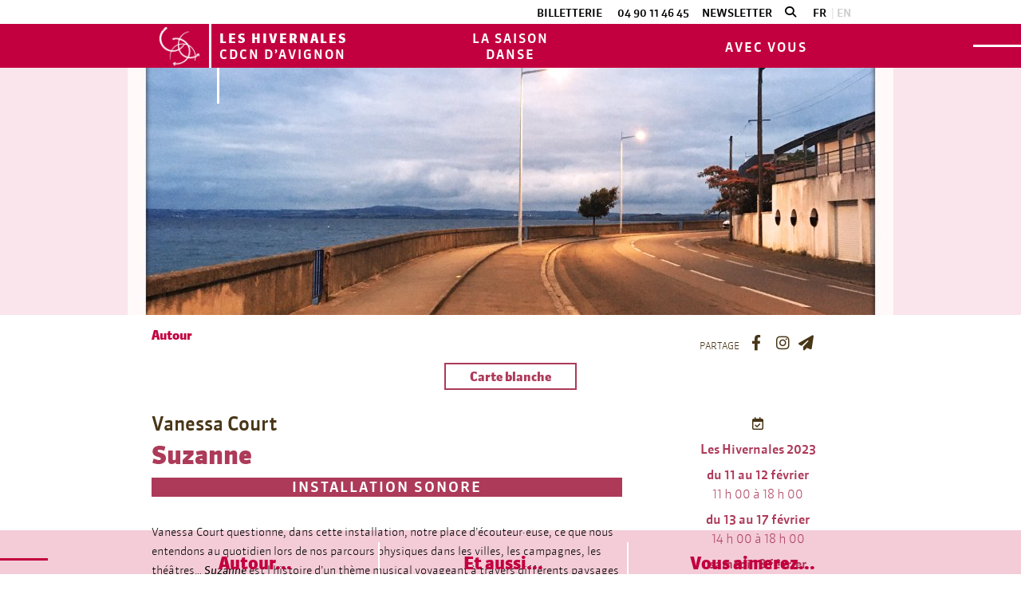

--- FILE ---
content_type: text/html; charset=utf-8
request_url: https://www.hivernales-avignon.com/autour/suzanne?j=13-2-2023&h=14:00
body_size: 6609
content:
<!DOCTYPE html>
<html xmlns="http://www.w3.org/1999/xhtml" xml:lang="fr" lang="fr" itemscope class="desktop2 is_blocs_grid is_not_touchable">
<head>
<title>Suzanne - CDCN - Les Hivernales</title>
<meta charset="utf-8" />
<link rel="canonical" href="https://www.hivernales-avignon.com/autour/suzanne" />
	<link rel="icon" type="image/png" href="https://www.hivernales-avignon.com/favicon.png" />
<meta name="viewport" content="width=device-width, initial-scale=1, maximum-scale=3, viewport-fit=cover" />
<meta name="description" content="Vanessa Court questionne, dans cette installation, notre place d&rsquo;&eacute;couteur&middot;euse, ce que nous entendons au quotidien lors de nos parcours physiques dans les villes, les campagnes, les th&eacute;&acirc;tres&hellip; Suzanne est l&rsquo;histoire d&rsquo;un th&egrave;me musical voyageant &agrave; travers diff&eacute;rents paysages sonores plus ou moins naturalistes, ..." />
<meta property="og:title" content="Suzanne - CDCN - Les Hivernales" />
<meta property="og:description" content="Vanessa Court questionne, dans cette installation, notre place d’écouteur·euse, ce que nous entendons au quotidien lors de nos parcours physiques dans les villes, les campagnes, les théâtres… Suzanne est l’histoire d’un thème musical voyageant à travers différents paysages sonores plus ou moins naturalistes, ..." />
<meta property="og:url" content="https://www.hivernales-avignon.com/autour/suzanne" />
<meta property="og:site_name" content="CDCN - Les Hivernales" />
<meta property="og:image" content="https://www.hivernales-avignon.com/_objects/tao_medias/image/hipstamatic-vanessa-court-web-3810.jpg" />
<meta itemprop="name" content="Suzanne - CDCN - Les Hivernales" />
<meta itemprop="description" content="Vanessa Court questionne, dans cette installation, notre place d’écouteur·euse, ce que nous entendons au quotidien lors de nos parcours physiques dans les villes, les campagnes, les théâtres… Suzanne est l’histoire d’un thème musical voyageant à travers différents paysages sonores plus ou moins naturalistes, ..." />
<meta itemprop="image" content="https://www.hivernales-avignon.com/_objects/tao_medias/image/hipstamatic-vanessa-court-web-3810.jpg" />
<link rel="stylesheet" href="https://www.hivernales-avignon.com/_site_400/_ressources/css/pack_tao_site.min.css?lastMod=1724070686" media="all" type="text/css" />
<link rel="stylesheet" href="https://www.hivernales-avignon.com/_modules/hiver_sit_structure/_ressources/hiver_sit_structure.min.css?lastMod=1765364057" media="all" type="text/css" />
<link rel="stylesheet" href="https://www.hivernales-avignon.com/_framework_400/_ressources/css/fw_slider.min.css?lastMod=1724070675" media="all" type="text/css" />
<link rel="stylesheet" href="https://www.hivernales-avignon.com/__project/_ressources/hiver_blocs.min.css?lastMod=1724073871" media="all" type="text/css" />
<link rel="stylesheet" href="https://www.hivernales-avignon.com/_externals_400/leaflet/leaflet.css?lastMod=1724073489" media="all" type="text/css" />
<script src="https://www.hivernales-avignon.com/_site_400/_ressources/js/pack_tao_site.min.js?lastMod=1724070687"></script>
<script defer src="https://www.hivernales-avignon.com/_site_400/_ressources/js/pack_tao_site_defer.min.js?lastMod=1724070687"></script>
<script src="https://www.hivernales-avignon.com/_modules/hiver_sit_structure/_ressources/hiver_sit_structure.min.js?lastMod=1734674998"></script>
<script defer src="https://www.hivernales-avignon.com/_framework_400/_ressources/js/fw_slider.min.js?lastMod=1724070677"></script>
<script src="https://www.hivernales-avignon.com/__project/_ressources/hiver_blocs.min.js?lastMod=1724073871"></script>
<script src="https://www.hivernales-avignon.com/_externals_400/leaflet/leaflet.js?lastMod=1724073489"></script>
<script>

	viewport = 'desktop2';
	device_sw = 1200;
	device_sh = 2133;
	is_touchable = 0;
	is_blocs_linear = 0;
	init_window_sw = 1200;
	init_window_sh = 2133;
	window_sw = 1200;
	window_sw_min = 1200;
	window_sh = 2133;
	wrapper_w = 1200;
	wrapper_marge = 0;
	scrollbar_w = 0;
	scrollbar_h = 0;
	orientation = 0;
	redirect_referer = '';

	old_ww = $(window).width();
	old_wh = $(window).height();
	fw_url_framework = "https://www.hivernales-avignon.com/_framework_400/";
	fw_url_externals = "https://www.hivernales-avignon.com/_externals_400/";
	fw_url_ressources = "https://www.hivernales-avignon.com/__project/_ressources/";
	fw_url_site = "https://www.hivernales-avignon.com/";
	fw_consents['medias'] = 0;
	fw_consents['stats'] = 0;
	fw_consents['marketing'] = 0;
	fw_consents['socials'] = 0;
			fw_bypass_load = true;
scrollStrid = 'autour-suzanne-autour';
</script>

<style>

	#fw_str_wrapper {
	position: relative;
	width: 1200px;
	margin: 0 0px;
	min-height: 2133px;
	}
	html,
	html .hiver_blocs {
	font-size: 14px;
	}
</style>
</head>
<body>


	<div id="str-corps" class="int ">

		
		<div id="top"></div>
		<div id="str-entete1">
		<div class="str-container">
			<div class="fw_tb">
				<div class="fw_td col1"></div>
				<div class="fw_td col2">
				<span class="str-show_cover"><i class="fa fa-caret-up cl_txt_festival_50"></i></span></div>
				<div class="fw_td col3">
			<ul><li><a href="https://hivernales.notre-billetterie.com/billets?kld=2026" target="_blank">Billetterie</a></li>
					<li class="tel"><a href="tel:0490114645">04 90 11 46 45</a></li><li><a href="https://www.hivernales-avignon.com/newsletter">Newsletter</a></li><li class="search"><a href="https://www.hivernales-avignon.com/recherche" title="Recherche"><i class="fa fa-search"></i></a></li>
				<li class="lang lang_fr active"><a href="https://www.hivernales-avignon.com/">FR</a></li>
				<li class="lang lang_en"><a href="https://www.hivernales-avignon.com/en/">EN</a></li>
			</ul></div>
			</div>
		</div>
		</div>
		
		<div id="str-menus" class="fixed cl_bkg_festival">
			<span class="trait"></span>
			<div class="str-container">
				<span class="logo"><a href="https://www.hivernales-avignon.com/"><span class="none">retour à la page d'accueil</span></a></span>
			<ul class="desktop2 fw_tb">

				<li class="fw_td col1" data-ssmenu="1">
					<span class="lib"><span class="hiver">Les Hivernales </span>CDCN d’Avignon</span>
					<span class="trait2"><span></span></span>
				</li>

				<li class="fw_td col2" data-ssmenu="2">
					<span class="lib">La saison<br />
danse</span>
					<span class="trait2"><span></span></span>
				</li>

				<li class="fw_td col3" data-ssmenu="3">
					<span class="lib">Avec vous</span>
					<span class="trait2"><span></span></span>
				</li>

			</ul>
			</div>
		</div>
		<div id="str-content">
			
		<div id="str-ssmenus" class="fixed">
		<div class="cl_bkg_festival_50">
		<div class="str-container">
			<div id="str-ssmenus-1" class="ssmenu">
			<div class="cols">
			<div class="fw_tb">
				<div class="fw_td col1"><ul><li class="niv2_li"><a href="https://www.hivernales-avignon.com/missions" class="niv2_a">Missions</a></li><li class="niv2_li"><a href="https://www.hivernales-avignon.com/l-equipe" class="niv2_a">L'équipe</a></li><li class="niv2_li"><a href="https://www.hivernales-avignon.com/artiste-s-associe-e-s" class="niv2_a">Artiste·s associé·e·s</a></li></ul></div>
				<div class="fw_td col2"><ul><li class="niv2_li"><a href="https://www.hivernales-avignon.com/nos-soutiens" class="niv2_a">Nos soutiens</a></li><li class="niv2_li"><a href="https://www.hivernales-avignon.com/le-reseau-des-cdcn" class="niv2_a">Le réseau des CDCN</a></li><li class="niv2_li"><a href="https://www.hivernales-avignon.com/le-logo-du-cdcn" class="niv2_a">Le logo du CDCN</a></li></ul></div>
				<div class="fw_td col3"><ul><li class="niv1_li"><a href="https://www.hivernales-avignon.com/contact" class="niv1_a">Contact</a></li></ul></div>
			</div>
			</div>
			</div>
			<div id="str-ssmenus-2" class="ssmenu">
			<div class="cols">
			<div class="fw_tb">
				<div class="fw_td col1"><ul><li class="niv1_li"><a href="https://www.hivernales-avignon.com/les-rendez-vous-en-saison" class="niv1_a">Les rendez-vous en saison</a><ul><li class="niv2_li"><a href="https://www.hivernales-avignon.com/ateliers" class="niv2_a">Ateliers</a></li><li class="niv2_li"><a href="https://www.hivernales-avignon.com/19-20" class="niv2_a">19/20</a></li><li class="niv2_li"><a href="https://www.hivernales-avignon.com/coup-de-projecteur-sur" class="niv2_a">Coup de projecteur sur...</a></li></ul></li><li class="niv1_li"><a href="https://www.hivernales-avignon.com/residences-et-accueils-studio" class="niv1_a">Résidences et accueils studio</a><ul><li class="niv2_li"><a href="https://www.hivernales-avignon.com/saison-2025-2026" class="niv2_a">Saison 2025/2026</a></li><li class="niv2_li"><a href="https://www.hivernales-avignon.com/saison-2024-2025-207" class="niv2_a">Saison 2024/2025</a></li><li class="niv2_li"><a href="https://www.hivernales-avignon.com/saison-2023-2024" class="niv2_a">Saison 2023/2024</a></li><li class="niv2_li"><a href="https://www.hivernales-avignon.com/saison-2022-2023" class="niv2_a">Saison 2022/2023</a></li><li class="niv2_li"><a href="https://www.hivernales-avignon.com/saison-2021-2022" class="niv2_a">Saison 2021/2022</a></li><li class="niv2_li"><a href="https://www.hivernales-avignon.com/saison-2020-2021" class="niv2_a">Saison 2020/2021</a></li><li class="niv2_li"><a href="https://www.hivernales-avignon.com/saison-2019-2020" class="niv2_a">Saison 2019/2020</a></li><li class="niv2_li"><a href="https://www.hivernales-avignon.com/saison-2018-2019" class="niv2_a">Saison 2018/2019</a></li></ul></li><li class="niv1_li"><a href="https://www.hivernales-avignon.com/archives" class="niv1_a">Archives</a></li></ul></div>
				<div class="fw_td col2"><ul><li class="niv1_li"><a href="https://www.hivernales-avignon.com/les-festivals" class="niv1_a">Les festivals</a><ul><li class="niv2_li"><a href="https://www.hivernales-avignon.com/les-hivernales-2026" class="niv2_a">Les Hivernales 2026</a><ul><li class="niv3_li"><a href="https://www.hivernales-avignon.com/edito-234" class="niv3_a">Édito</a></li><li class="niv3_li"><a href="https://www.hivernales-avignon.com/les-spectacles-235" class="niv3_a">Les spectacles</a></li><li class="niv3_li"><a href="https://www.hivernales-avignon.com/autour-237" class="niv3_a">Autour</a></li><li class="niv3_li"><a href="https://www.hivernales-avignon.com/les-stages-236" class="niv3_a">Les stages</a></li><li class="niv3_li"><a href="https://www.hivernales-avignon.com/infos-pratiques-232" class="niv3_a">Infos pratiques</a></li><li class="niv3_li"><a href="https://www.hivernales-avignon.com/nos-partenaires-238" class="niv3_a">Nos partenaires</a></li></ul></li></ul></li></ul></div>
				<div class="fw_td col3"><ul><li class="niv2_li"><a href="https://www.hivernales-avignon.com/on-y-danse-aussi-l-ete-2025" class="niv2_a">On (y) danse aussi l'été ! 2025</a><ul><li class="niv3_li"><a href="https://www.hivernales-avignon.com/edito-227" class="niv3_a">Édito</a></li><li class="niv3_li"><a href="https://www.hivernales-avignon.com/les-spectacles-224" class="niv3_a">Les spectacles</a></li><li class="niv3_li"><a href="https://www.hivernales-avignon.com/a-voir-ailleurs" class="niv3_a">A voir ailleurs</a></li><li class="niv3_li"><a href="https://www.hivernales-avignon.com/infos-pratiques-226" class="niv3_a">Infos pratiques </a></li><li class="niv3_li"><a href="https://www.hivernales-avignon.com/nos-partenaires-228" class="niv3_a">Nos partenaires</a></li></ul></li></ul></div>
			</div>
			</div>
			</div>
			<div id="str-ssmenus-3" class="ssmenu">
			<div class="cols">
			<div class="fw_tb">
				<div class="fw_td col1"><ul><li class="niv1_li"><a href="https://www.hivernales-avignon.com/publics" class="niv1_a">Publics</a><ul><li class="niv2_li first"><a href="https://www.hivernales-avignon.com/scolaires" class="niv2_a">Scolaires</a><ul><li class="niv3_li"><a href="https://www.hivernales-avignon.com/1er-degre" class="niv3_a">1er degré</a></li><li class="niv3_li"><a href="https://www.hivernales-avignon.com/2nd-degre-188" class="niv3_a">2nd degré</a></li><li class="niv3_li"><a href="https://www.hivernales-avignon.com/enseignement-danse-au-lycee" class="niv3_a">Enseignement danse au lycée</a></li></ul></li><li class="niv2_li "><a href="https://www.hivernales-avignon.com/enseignement-superieur" class="niv2_a">Enseignement supérieur</a></li><li class="niv2_li "><a href="https://www.hivernales-avignon.com/social-et-associatif" class="niv2_a">Social et associatif</a></li><li class="niv2_li "><a href="https://www.hivernales-avignon.com/groupes-et-ce" class="niv2_a">Groupes et CE</a></li><li class="niv2_li "><a href="https://www.hivernales-avignon.com/un-mois-de-mai-pour-la-jeunesse" class="niv2_a">Un mois de mai pour la jeunesse !</a></li></ul></li></ul></div>
				<div class="fw_td col2"><ul><li class="niv1_li"><a href="https://www.hivernales-avignon.com/formations-34" class="niv1_a">Formations</a><ul><li class="niv2_li first"><a href="https://www.hivernales-avignon.com/enseignant-e-s" class="niv2_a">Enseignant·e·s</a><ul><li class="niv3_li"><a href="https://www.hivernales-avignon.com/temps-danse" class="niv3_a">Temps danse</a></li><li class="niv3_li"><a href="https://www.hivernales-avignon.com/on-y-danse" class="niv3_a">On y danse</a></li><li class="niv3_li"><a href="https://www.hivernales-avignon.com/plan-academique-de-formation" class="niv3_a">Plan académique de formation</a></li></ul></li><li class="niv2_li "><a href="https://www.hivernales-avignon.com/ressources-pedagogiques" class="niv2_a">Ressources pédagogiques</a></li></ul></li></ul></div>
				<div class="fw_td col3"><ul><li class="niv1_li"><a href="https://www.hivernales-avignon.com/professionnel-le-s" class="niv1_a">Professionnel·le·s</a><ul><li class="niv2_li first"><a href="https://www.hivernales-avignon.com/demande-de-residence" class="niv2_a">Demande de résidence</a></li><li class="niv2_li "><a href="https://www.hivernales-avignon.com/petites-annonces" class="niv2_a">Petites annonces </a></li><li class="niv2_li "><a href="https://www.hivernales-avignon.com/programmateur-rices" class="niv2_a">Programmateur·rices</a></li><li class="niv2_li "><a href="https://www.hivernales-avignon.com/presse" class="niv2_a">Presse</a></li></ul></li></ul></div>
			</div>
			</div>
			</div>
		</div>
		</div>
		</div>
			
			
		<div id="str-contenu">
		<span class="trait is_slider cl_bkg_festival"></span>
		
			<div id="str-slider" class="cl_bkg_festival_10">
				<div class="container">
					<span class="trait"></span>

					<div id="str-slider-fiches" class="fw_slider">
					<div class="fw_slider_items">
						<div class="fw_slider_item">
						  <img src="https://www.hivernales-avignon.com/_objects/tao_medias/image/hipstamatic-vanessa-court-web-3811.jpg" alt="Hipstamatic_Vanessa_court-web" />
						</div>
					</div>
					</div>
				</div>
			</div>
		<div class="str-container">
			
			
		<div id="tao_blocs_11_default_54" class="tao_blocs tao_blocs_grid hiver_blocs" style="width: 920px; height: 230px;" data-width="920" data-height="230" data-ratio="1">
			<div id="tao_bloc_11_215" class="tao_bloc tao_bloc_grid tao_bloc_module tao_bloc-top tao_bloc-tl tao_bloc_module-autour_fr" style=" border-top-width: 10px; border-bottom-width: 10px; border-left-width: 10px; border-right-width: 10px; top: 0px; left: 0px; width: 920px; height: 230px;" data-top="0" data-left="0" data-width="920" data-height="230" data-marges_width="20" data-marges_height="20" data-style_width="0" data-style_height="0">
				
							<div class="tao_bloc_module-content" style="width:900px;">
								
			<div id="str-fiche">

				<div class="fw_tb">
					<div class="fw_td">
						<div class="nav"><a class="retour cl_txt_festival" href="https://www.hivernales-avignon.com/autour-171">Autour</a></div>
					</div>
					<div class="fw_td">
						<div class="partage cl_txt_hors1">
							<span class="lib_socials">Partage</span>
							
		<div id="fw_socials-1559064689405650" class="fw_socials" data-position_x="center" data-position_y="bottom" data-offset_x="0" data-offset_y="5" data-locale="fr_FR">
		<ul>
				<li class="fw_socials-li"><button class="cl_txt_hors1 fw_socials-share fw_socials-facebook" data-id="fw_socials-1559064689405650" data-strid="facebook" data-lang="fr" onclick="window.open('https://www.facebook.com/leshivernalescdcn/');"><i class="fab fa-facebook-f"></i><span class="none">nous suivre sur Facebook</span></button></li>
				<li class="fw_socials-li"><button class="cl_txt_hors1 fw_socials-share fw_socials-instagram" data-id="fw_socials-1559064689405650" data-strid="instagram" data-lang="fr" onclick="window.open('https://www.instagram.com/leshivernalescdcn/');"><i class="fab fa-instagram"></i><span class="none">nous suivre sur Instagram</span></button></li>
		</ul>
		</div>
							<a class="cl_txt_hors1" href="mailto:?subject=Suzanne&body=https://www.hivernales-avignon.com/autour/suzanne"><i class="fas fa-paper-plane"></i></a>
						</div>
					</div>
				</div>

			  <p class="cat"><strong class="cl_border_autour cl_txt_autour">Carte blanche</strong></p>

				<div class="fw_tb cols">
					<div class="fw_td col1">
						<p class="auteurs cl_txt_hors1">Vanessa Court</p>
						<h1 class="cl_txt_autour">Suzanne</h1>
						<p class="sstitre cl_bkg_autour">Installation sonore</p>
						<div class="presentation"><p>Vanessa Court questionne, dans cette installation, notre place d’écouteur·euse, ce que nous entendons au quotidien lors de nos parcours physiques dans les villes, les campagnes, les théâtres… <span class="italic">Suzanne </span>est l’histoire d’un thème musical voyageant à travers différents paysages sonores plus ou moins naturalistes, plus ou moins fantasmés avec un piano comme fil directeur.</p>
<p><br /><span class="strong">Création </span>Vanessa Court</p></div>
							<div class="toggle_bloc">
								<h4 class="cl_txt_hors1">Partenariats <i class="fa fa-caret-down down"></i><i class="fa fa-caret-up up"></i></h4>
								<div class="content">
									<p>En coréalisation avec le Grenier à sel</p>
								</div>
							</div>
					</div>
					<div class="fw_td col2 cl_txt_autour">
							<div class="encart">
								<span class="ico"><i class="far fa-calendar-check cl_txt_hors1"></i></span><p><strong>Les Hivernales 2023</strong></p>
									<p><strong>du 11 au 12 f&eacute;vrier</strong></p>
									<p>11 h 00 à 18 h 00</p>
									<p><strong>du 13 au 17 f&eacute;vrier</strong></p>
									<p>14 h 00 à 18 h 00</p>
									<p><strong>samedi 18 f&eacute;vrier</strong></p>
									<p>11 h 00 à 18 h 00</p>
							</div>
							<div class="encart">
								<span class="ico"><i class="fa fa-euro-sign cl_txt_hors1"></i></span>
								<p>Entr&eacute;e libre</p>
							</div>
							<div class="encart">
								<span class="ico"><i class="fa fa-map-marker-alt cl_txt_hors1"></i></span>
								<p><strong>Le Grenier à sel</strong></p>
								<p>Avignon</p>
								
									<p><button onclick="majax('https://www.hivernales-avignon.com/autour/suzanne?b43-majax=carto', 'b43', {lie_id:47});">Itinéraire</button></p>
							</div>
					</div>
				</div>

			</div>
							</div>
				
				</div>
		</div>
		</div>

		
			<div id="str-fiche_liaisons" class="cl_bkg_festival_20">
			<div class="str-container">
				<div class="fw_tb lia_cols">
						<div class="fw_td lia_col lia_col1">
						<div class="liaisons">
							<h2 class="cl_txt_festival">Autour...</h2>
							<div class="str-fiche_liaison">
		<div class="str-tuile 0 autour cl_border_autour off" data-m="2302" data-j="230212" data-class_active="cl_bkg_autour_10">
			<a class="str-tuile-a" href="https://www.hivernales-avignon.com/autour/rencontre">
					<span class="visuel">
						<span class="visuel_mask">
							<span class="visuel_bkg cl_bkg_autour_33">
								<span class="img" style="background-image:url(https://www.hivernales-avignon.com/_objects/tao_medias/image/fiche/le-grenier-a-sel-5-3825.jpg);"></span>
							</span>
						</span>
						<span class="img_mask cl_bkg_autour_33"></span>
					</span><span class="dates cl_bkg_autour"><strong>dimanche 12 f&eacute;vrier</strong>  | 14 h 00</span>
					<span class="infos">
						<span class="cat"><strong class="cl_border_autour cl_txt_autour">Carte blanche</strong></span>
						<span class="titre marge1 cl_txt_autour">Rencontre</span>
						<span class="auteurs marge2 cl_txt_autour_75">Fabien Almakiewicz, Doria Belanger, Marine Chesnais, Vanessa Court, Massimo Fusco</span><span class="lieu cl_txt_autour_50"><i class="fa fa-angle-right"></i> Le Grenier à sel - Avignon</span>
					</span>
			<span class="tuile_over"><i class="fa fa-plus-circle cl_txt_autour"></i></span>
			</a>
		</div></div>
						</div>
						</div>
						<div class="fw_td lia_col lia_col2">
						<div class="liaisons">
							<h2 class="cl_txt_festival">Et aussi...</h2>
							<div class="str-fiche_liaison">
		<div class="str-tuile 0 autour cl_border_autour off" data-m="2302" data-j="230211" data-class_active="cl_bkg_autour_10">
			<a class="str-tuile-a" href="https://www.hivernales-avignon.com/autour/phasmatodea">
					<span class="visuel">
						<span class="visuel_mask">
							<span class="visuel_bkg cl_bkg_autour_33">
								<span class="img" style="background-image:url(https://www.hivernales-avignon.com/_objects/tao_medias/image/fiche/phasmatodea-3-c-yumi-sonoda-3803.jpg);"></span>
							</span>
						</span>
						<span class="img_mask cl_bkg_autour_33"></span>
					</span><span class="dates cl_bkg_autour"><strong>samedi 11 f&eacute;vrier</strong>  | 14 h 00</span>
					<span class="infos">
						<span class="cat"><strong class="cl_border_autour cl_txt_autour">Carte blanche</strong></span>
						<span class="titre marge1 cl_txt_autour">Phasmatodea</span>
						<span class="auteurs marge2 cl_txt_autour_75">Fabien Almakiewicz</span><span class="lieu cl_txt_autour_50"><i class="fa fa-angle-right"></i> Collection Lambert - Avignon</span>
					</span>
			<span class="tuile_over"><i class="fa fa-plus-circle cl_txt_autour"></i></span>
			</a>
		</div></div>
						</div>
						</div>
						<div class="fw_td lia_col lia_col3">
						<div class="liaisons">
							<h2 class="cl_txt_festival">Vous aimerez...</h2>
							<div class="str-fiche_liaison">
		<div class="str-tuile 0 autour cl_border_autour off" data-m="2302" data-j="230211" data-class_active="cl_bkg_autour_10">
			<a class="str-tuile-a" href="https://www.hivernales-avignon.com/autour/corps-sonores">
					<span class="visuel">
						<span class="visuel_mask">
							<span class="visuel_bkg cl_bkg_autour_33">
								<span class="img" style="background-image:url(https://www.hivernales-avignon.com/_objects/tao_medias/image/fiche/visuel-corps-sonores-par-smarin-royaumont-web-3800.jpg);"></span>
							</span>
						</span>
						<span class="img_mask cl_bkg_autour_33"></span>
					</span><span class="dates cl_bkg_autour"><strong>samedi 11 f&eacute;vrier</strong>  | 11 h 00</span>
					<span class="infos">
						<span class="cat"><strong class="cl_border_autour cl_txt_autour">Carte blanche</strong></span>
						<span class="titre marge1 cl_txt_autour">Corps Sonores</span>
						<span class="auteurs marge2 cl_txt_autour_75">Massimo Fusco</span><span class="lieu cl_txt_autour_50"><i class="fa fa-angle-right"></i> Le Grenier à sel - Avignon</span>
					</span>
			<span class="tuile_over"><i class="fa fa-plus-circle cl_txt_autour"></i></span>
			</a>
		</div></div>
						</div>
						</div>
				</div>
			</div>
			</div>

		<div id="str-top"><span class="str-gotop"><i class="fa fa-caret-up cl_txt_festival_50"></i></span></div>
		</div>
		</div>
		
		<div id="str-pied1" class="cl_bkg_festival">
		<div class="str-container">
			<span class="trait cl_bkg_festival"></span>
			<span class="titre_festival">Les Hivernales #48</span>
			<div class="fw_tb">
				<div class="fw_td col1"><p class="menu"><a href="https://www.hivernales-avignon.com/edito-234">Édito</a></p><p class="menu"><a href="https://www.hivernales-avignon.com/venir">Venir</a></p></div>
				<div class="fw_td col2"><p class="menu"><a href="https://www.hivernales-avignon.com/brochure">Brochure</a></p></div>
				<div class="fw_td col3"><p><a href="https://www.hivernales-avignon.com/contact">Contact</a></p><span class="lib_socials">suivez-nous</span>
			
		<div id="fw_socials-1559064867462106" class="fw_socials" data-position_x="center" data-position_y="bottom" data-offset_x="0" data-offset_y="5" data-locale="fr_FR">
		<ul>
				<li class="fw_socials-li"><button class="fw_socials-share fw_socials-facebook" data-id="fw_socials-1559064867462106" data-strid="facebook" data-lang="fr" onclick="window.open('https://www.facebook.com/leshivernalescdcn/');"><i class="fab fa-facebook-f"></i><span class="none">nous suivre sur Facebook</span></button></li>
				<li class="fw_socials-li"><button class="fw_socials-share fw_socials-instagram" data-id="fw_socials-1559064867462106" data-strid="instagram" data-lang="fr" onclick="window.open('https://www.instagram.com/leshivernalescdcn/');"><i class="fab fa-instagram"></i><span class="none">nous suivre sur Instagram</span></button></li>
		</ul>
		</div></div>
			</div>
		</div>
		</div>
		
		<div id="str-pied2">
		<div class="str-container">
			<div class="fw_tb">
				<div class="fw_td col1"><a href="https://www.hivernales-avignon.com/mentions-legales">Mentions légales</a><br /><a href="https://www.hivernales-avignon.com/politique-de-confidentialite">Politique de confidentialité</a></div>
				<div class="fw_td col2"><ul class="fw_tb logos"><li class="fw_td"><a href="http://www.culture.gouv.fr/Regions/Drac-Paca" target="_blank" class="ministere"><span class="none">Ministère de la Culture et de la Communication</span></a></li><li class="fw_td"><a href="https://www.maregionsud.fr/" target="_blank" class="region"><span class="none">Région Provence Alpes Côte d'Azur</span></a></li><li class="fw_td"><a href="https://www.vaucluse.fr/" target="_blank" class="departement"><span class="none">Département du Vaucluse</span></a></li><li class="fw_td"><a href="https://www.avignon.fr/" target="_blank" class="ville"><span class="none">Ville d'Avignon</span></a></li></ul></div>
				<div class="fw_td col3">
		<a href="https://www.rouge-italique.fr/" target="_blank">Design > Rouge italique /</a>
		<br />
		<a href="https://www.agence-anonymes.fr/" target="_blank">Développement > Agence Anonymes</a></div>
			</div>
		</div>
		</div>
		
		<div id="str-pied3">
		  <p>Les Hivernales &nbsp; – &nbsp; Centre de Développement Chorégraphique National</p>
		</div>

	</div>
  	<div id="fw_notices">
  	</div>

<script>
fw.callback_ready_fcts.push(function() {

fw_async_ressources(['https://www.hivernales-avignon.com/_framework_400/_modules/fw_socials/_ressources/fw_socials.js'], function() {
	init_fw_socials('fw_socials-1559064689405650');
});
fw_async_ressources(['https://www.hivernales-avignon.com/_framework_400/_modules/fw_socials/_ressources/fw_socials.js'], function() {
	init_fw_socials('fw_socials-1559064867462106');
});
});
</script>
<script>

	fw.callback_resize_fcts.push(function() {
		majax_interface('site', 'update_viewport_session', {'device_sw': 0, 'device_sh': 0, 'is_touchable': 0, 'init_window_sw': 0, 'init_window_sh': 0, 'window_sw': 0, 'window_sw_min': 0, 'window_sh': 0, 'scrollbar_w': 0, 'scrollbar_h': 0, 'orientation': 0, 'is_redirect': 1});
	});
var is_save_alert_txt = "Enregistrez les informations modifées avant de quitter cette page sinon elles ne seront pas prises en compte";
fw_ressources_loaded.push('https://www.hivernales-avignon.com/_site_400/_ressources/css/pack_tao_site.min.css');
fw_ressources_loaded.push('https://www.hivernales-avignon.com/_framework_400/_ressources/css/pack_framework.min.css');
fw_ressources_loaded.push('https://www.hivernales-avignon.com/_taoma_400/_ressources/tao_links.css');
fw_ressources_loaded.push('https://www.hivernales-avignon.com/_taoma_400/_ressources/tao_medias.css');
fw_ressources_loaded.push('https://www.hivernales-avignon.com/_taoma_400/_ressources/tao_blocs.css');
fw_ressources_loaded.push('https://www.hivernales-avignon.com/_site_400/_ressources/js/pack_tao_site.min.js');
fw_ressources_loaded.push('https://www.hivernales-avignon.com/_framework_400/_ressources/js/pack_framework.min.js');
fw_ressources_loaded.push('https://www.hivernales-avignon.com/_taoma_400/_ressources/tao_medias.js');
fw_ressources_loaded.push('https://www.hivernales-avignon.com/_taoma_400/_ressources/tao_blocs.js');
fw_ressources_loaded.push('https://www.hivernales-avignon.com/_site_400/_ressources/js/pack_tao_site_defer.min.js');
fw_ressources_loaded.push('https://www.hivernales-avignon.com/_framework_400/_ressources/js/pack_framework_defer.min.js');
fw_ressources_loaded.push('https://www.hivernales-avignon.com/_modules/hiver_sit_structure/_ressources/hiver_sit_structure.css');
fw_ressources_loaded.push('https://www.hivernales-avignon.com/_modules/hiver_sit_structure/_ressources/hiver_sit_structure.js');
fw_ressources_loaded.push('https://www.hivernales-avignon.com/_framework_400/_ressources/css/fw_slider.css');
fw_ressources_loaded.push('https://www.hivernales-avignon.com/_framework_400/_ressources/js/fw_slider.js');
fw_ressources_loaded.push('https://www.hivernales-avignon.com/__project/_ressources/hiver_blocs.css');
fw_ressources_loaded.push('https://www.hivernales-avignon.com/__project/_ressources/hiver_blocs.js');
fw_ressources_loaded.push('https://www.hivernales-avignon.com/_externals_400/leaflet/leaflet.css');
fw_ressources_loaded.push('https://www.hivernales-avignon.com/_externals_400/leaflet/leaflet.js');
</script>
<script>
function fw_consent_callback() {

}
</script>

		<div id="fw_consent_bandeau" class=" fw_consent_bandeau_overlay">
			<div class="fw_consent_content">
				<div class="fw_consent_titre">
				Votre consentement
				</div>
				<div class="fw_consent_consignes">
				Ce site nécessite votre consentement afin de suivre et analyser votre navigation. <a href="https://www.hivernales-avignon.com/politique-de-confidentialite">cliquez ici pour en savoir plus</a>
				</div>
				
		<div class="fw_consent_btns">
			<button class="fw_consent_bandeau_btn" onclick="fw_consent_policy_accept_all();"><i class="fa fa-check"></i> Accepter</button>
			<a href="javascript:;" onclick="fw_consent_policy_params('fw_consent_policy_all');">Choisir mes traceurs</a>
			<a href="javascript:;" onclick="fw_consent_policy_deny_all();">Continuer sans accepter</a>
		</div>
		
			<div class="fw_consent_policy_all fw_consent_policy none" data-strid="hivfr-consent_policy">

				<div class="infos">
					Ce site et les services liés sont susceptibles de déposer des cookies* (ou traceurs) sur votre ordinateur.<br /> Ils ne sont pas installés par défaut.
				</div>
				<div class="consentement">
					<label>
						<input type="checkbox" name="fw_consent_policy_items[]" value="medias"/>
						Traceurs statistiques et marketing des médias Vidéos
					</label>
					<p>Les plateformes de diffusion de vidéos en ligne (Youtube, Vimeo, Dailymotion...) peuvent déposer des cookies destinés au suivi statistique et marketing de vos consultations. Reportez-vous à leurs politiques de confidentialités respectives pour en savoir plus.<br />Le refus de ces cookies n'altérera pas leur consultation sur le site actuel.</p>
				</div>
				<div class="consentement">
					<label>
						<input type="checkbox" name="fw_consent_policy_items[]" value="stats"/>
						Traceurs de mesure d'audience
					</label>
					<p>Ce site fait l'objet de mesure d'audience via la plateforme Google Analytics. Reportez-vous à la politique de confidentialité de Google Analytics pour en savoir plus.<br />Le refus de ces cookies n'altérera pas votre expérience utilisateur sur le site actuel.</p>
				</div>
				<div class="consentement">
					<label>
						<input type="checkbox" name="fw_consent_policy_items[]" value="socials"/>
						Traceurs de partage de lien vers les réseaux sociaux
					</label>
					<p>Les réseaux sociaux (Facebook, Twitter, Instagram, Trip Advisor...) peuvent déposer des cookies destinés au suivi statistique et marketing de vos partages de liens. Reportez-vous à leurs politiques de confidentialités respectives pour en savoir plus.<br />Le refus de ces cookies n'altérera pas la consultation du site actuel, mais vous empêchera de partager le contenu de ce site sur vos réseaux respectifs.</p>
				</div>
				<div class="actions">
					<button class="fw_consent_policy_btn" onclick="fw_consent_policy_update(false);"><i class="fa fa-check"></i> Enregistrer mes choix</button>
					<button class="fw_consent_policy_btn_all" onclick="fw_consent_policy_check_all();"><i class="far fa-check-square"></i> Tout cocher</button>
					<button class="fw_consent_policy_btn_all" onclick="fw_consent_policy_uncheck_all();"><i class="far fa-square"></i> Tout décocher</button>
				</div>

				<div class="definition">
					* petit fichier stocké par un serveur dans le terminal (ordinateur, téléphone, etc.) d’un utilisateur et associé à un domaine web. Ce fichier est automatiquement renvoyé lors de contacts ultérieurs avec le même domaine.
				</div>

			</div>
			</div>
		</div>
</body>
</html>

--- FILE ---
content_type: text/css
request_url: https://www.hivernales-avignon.com/_site_400/_ressources/css/pack_tao_site.min.css?lastMod=1724070686
body_size: 51148
content:
/*! jQuery UI - v1.13.2 - 2023-11-09
* http://jqueryui.com
* Includes: draggable.css, core.css, resizable.css, selectable.css, sortable.css, accordion.css, button.css, controlgroup.css, checkboxradio.css, datepicker.css, slider.css, spinner.css, theme.css
* To view and modify this theme, visit http://jqueryui.com/themeroller/?scope=&folderName=smoothness&cornerRadiusShadow=8px&offsetLeftShadow=-8px&offsetTopShadow=-8px&thicknessShadow=8px&opacityShadow=30&bgImgOpacityShadow=0&bgTextureShadow=flat&bgColorShadow=aaaaaa&opacityOverlay=30&bgImgOpacityOverlay=0&bgTextureOverlay=flat&bgColorOverlay=aaaaaa&iconColorError=cd0a0a&fcError=cd0a0a&borderColorError=cd0a0a&bgImgOpacityError=95&bgTextureError=glass&bgColorError=fef1ec&iconColorHighlight=2e83ff&fcHighlight=363636&borderColorHighlight=fcefa1&bgImgOpacityHighlight=55&bgTextureHighlight=glass&bgColorHighlight=fbf9ee&iconColorActive=454545&fcActive=212121&borderColorActive=aaaaaa&bgImgOpacityActive=65&bgTextureActive=glass&bgColorActive=ffffff&iconColorHover=454545&fcHover=212121&borderColorHover=999999&bgImgOpacityHover=75&bgTextureHover=glass&bgColorHover=dadada&iconColorDefault=888888&fcDefault=555555&borderColorDefault=d3d3d3&bgImgOpacityDefault=75&bgTextureDefault=glass&bgColorDefault=e6e6e6&iconColorContent=222222&fcContent=222222&borderColorContent=aaaaaa&bgImgOpacityContent=75&bgTextureContent=flat&bgColorContent=ffffff&iconColorHeader=222222&fcHeader=222222&borderColorHeader=aaaaaa&bgImgOpacityHeader=75&bgTextureHeader=highlight_soft&bgColorHeader=cccccc&cornerRadius=4px&fsDefault=1.1em&fwDefault=normal&ffDefault=Verdana%2CArial%2Csans-serif
* Copyright jQuery Foundation and other contributors; Licensed MIT */
 .ui-draggable-handle{-ms-touch-action:none;touch-action:none}.ui-helper-hidden{display:none}.ui-helper-hidden-accessible{border:0;clip:rect(0 0 0 0);height:1px;margin:-1px;overflow:hidden;padding:0;position:absolute;width:1px}.ui-helper-reset{margin:0;padding:0;border:0;outline:0;line-height:1.3;text-decoration:none;font-size:100%;list-style:none}.ui-helper-clearfix:before,.ui-helper-clearfix:after{content:"";display:table;border-collapse:collapse}.ui-helper-clearfix:after{clear:both}.ui-helper-zfix{width:100%;height:100%;top:0;left:0;position:absolute;opacity:0;-ms-filter:"alpha(opacity=0)"}.ui-front{z-index:100}.ui-state-disabled{cursor:default!important;pointer-events:none}.ui-icon{display:inline-block;vertical-align:middle;margin-top:-.25em;position:relative;text-indent:-99999px;overflow:hidden;background-repeat:no-repeat}.ui-widget-icon-block{left:50%;margin-left:-8px;display:block}.ui-widget-overlay{position:fixed;top:0;left:0;width:100%;height:100%}.ui-resizable{position:relative}.ui-resizable-handle{position:absolute;font-size:0.1px;display:block;-ms-touch-action:none;touch-action:none}.ui-resizable-disabled .ui-resizable-handle,.ui-resizable-autohide .ui-resizable-handle{display:none}.ui-resizable-n{cursor:n-resize;height:7px;width:100%;top:-5px;left:0}.ui-resizable-s{cursor:s-resize;height:7px;width:100%;bottom:-5px;left:0}.ui-resizable-e{cursor:e-resize;width:7px;right:-5px;top:0;height:100%}.ui-resizable-w{cursor:w-resize;width:7px;left:-5px;top:0;height:100%}.ui-resizable-se{cursor:se-resize;width:12px;height:12px;right:1px;bottom:1px}.ui-resizable-sw{cursor:sw-resize;width:9px;height:9px;left:-5px;bottom:-5px}.ui-resizable-nw{cursor:nw-resize;width:9px;height:9px;left:-5px;top:-5px}.ui-resizable-ne{cursor:ne-resize;width:9px;height:9px;right:-5px;top:-5px}.ui-selectable{-ms-touch-action:none;touch-action:none}.ui-selectable-helper{position:absolute;z-index:100;border:1px dotted #000}.ui-sortable-handle{-ms-touch-action:none;touch-action:none}.ui-accordion .ui-accordion-header{display:block;cursor:pointer;position:relative;margin:2px 0 0 0;padding:.5em .5em .5em .7em;font-size:100%}.ui-accordion .ui-accordion-content{padding:1em 2.2em;border-top:0;overflow:auto}.ui-button{padding:.4em 1em;display:inline-block;position:relative;line-height:normal;margin-right:.1em;cursor:pointer;vertical-align:middle;text-align:center;-webkit-user-select:none;-moz-user-select:none;-ms-user-select:none;user-select:none;overflow:visible}.ui-button,.ui-button:link,.ui-button:visited,.ui-button:hover,.ui-button:active{text-decoration:none}.ui-button-icon-only{width:2em;box-sizing:border-box;text-indent:-9999px;white-space:nowrap}input.ui-button.ui-button-icon-only{text-indent:0}.ui-button-icon-only .ui-icon{position:absolute;top:50%;left:50%;margin-top:-8px;margin-left:-8px}.ui-button.ui-icon-notext .ui-icon{padding:0;width:2.1em;height:2.1em;text-indent:-9999px;white-space:nowrap}input.ui-button.ui-icon-notext .ui-icon{width:auto;height:auto;text-indent:0;white-space:normal;padding:.4em 1em}input.ui-button::-moz-focus-inner,button.ui-button::-moz-focus-inner{border:0;padding:0}.ui-controlgroup{vertical-align:middle;display:inline-block}.ui-controlgroup>.ui-controlgroup-item{float:left;margin-left:0;margin-right:0}.ui-controlgroup>.ui-controlgroup-item:focus,.ui-controlgroup>.ui-controlgroup-item.ui-visual-focus{z-index:9999}.ui-controlgroup-vertical>.ui-controlgroup-item{display:block;float:none;width:100%;margin-top:0;margin-bottom:0;text-align:left}.ui-controlgroup-vertical .ui-controlgroup-item{box-sizing:border-box}.ui-controlgroup .ui-controlgroup-label{padding:.4em 1em}.ui-controlgroup .ui-controlgroup-label span{font-size:80%}.ui-controlgroup-horizontal .ui-controlgroup-label+.ui-controlgroup-item{border-left:none}.ui-controlgroup-vertical .ui-controlgroup-label+.ui-controlgroup-item{border-top:none}.ui-controlgroup-horizontal .ui-controlgroup-label.ui-widget-content{border-right:none}.ui-controlgroup-vertical .ui-controlgroup-label.ui-widget-content{border-bottom:none}.ui-controlgroup-vertical .ui-spinner-input{width:75%;width:calc(100% - 2.4em)}.ui-controlgroup-vertical .ui-spinner .ui-spinner-up{border-top-style:solid}.ui-checkboxradio-label .ui-icon-background{box-shadow:inset 1px 1px 1px #ccc;border-radius:.12em;border:none}.ui-checkboxradio-radio-label .ui-icon-background{width:16px;height:16px;border-radius:1em;overflow:visible;border:none}.ui-checkboxradio-radio-label.ui-checkboxradio-checked .ui-icon,.ui-checkboxradio-radio-label.ui-checkboxradio-checked:hover .ui-icon{background-image:none;width:8px;height:8px;border-width:4px;border-style:solid}.ui-checkboxradio-disabled{pointer-events:none}.ui-datepicker{width:17em;padding:.2em .2em 0;display:none}.ui-datepicker .ui-datepicker-header{position:relative;padding:.2em 0}.ui-datepicker .ui-datepicker-prev,.ui-datepicker .ui-datepicker-next{position:absolute;top:2px;width:1.8em;height:1.8em}.ui-datepicker .ui-datepicker-prev-hover,.ui-datepicker .ui-datepicker-next-hover{top:1px}.ui-datepicker .ui-datepicker-prev{left:2px}.ui-datepicker .ui-datepicker-next{right:2px}.ui-datepicker .ui-datepicker-prev-hover{left:1px}.ui-datepicker .ui-datepicker-next-hover{right:1px}.ui-datepicker .ui-datepicker-prev span,.ui-datepicker .ui-datepicker-next span{display:block;position:absolute;left:50%;margin-left:-8px;top:50%;margin-top:-8px}.ui-datepicker .ui-datepicker-title{margin:0 2.3em;line-height:1.8em;text-align:center}.ui-datepicker .ui-datepicker-title select{font-size:1em;margin:1px 0}.ui-datepicker select.ui-datepicker-month,.ui-datepicker select.ui-datepicker-year{width:45%}.ui-datepicker table{width:100%;font-size:.9em;border-collapse:collapse;margin:0 0 .4em}.ui-datepicker th{padding:.7em .3em;text-align:center;font-weight:700;border:0}.ui-datepicker td{border:0;padding:1px}.ui-datepicker td span,.ui-datepicker td a{display:block;padding:.2em;text-align:right;text-decoration:none}.ui-datepicker .ui-datepicker-buttonpane{background-image:none;margin:.7em 0 0 0;padding:0 .2em;border-left:0;border-right:0;border-bottom:0}.ui-datepicker .ui-datepicker-buttonpane button{float:right;margin:.5em .2em .4em;cursor:pointer;padding:.2em .6em .3em .6em;width:auto;overflow:visible}.ui-datepicker .ui-datepicker-buttonpane button.ui-datepicker-current{float:left}.ui-datepicker.ui-datepicker-multi{width:auto}.ui-datepicker-multi .ui-datepicker-group{float:left}.ui-datepicker-multi .ui-datepicker-group table{width:95%;margin:0 auto .4em}.ui-datepicker-multi-2 .ui-datepicker-group{width:50%}.ui-datepicker-multi-3 .ui-datepicker-group{width:33.3%}.ui-datepicker-multi-4 .ui-datepicker-group{width:25%}.ui-datepicker-multi .ui-datepicker-group-last .ui-datepicker-header,.ui-datepicker-multi .ui-datepicker-group-middle .ui-datepicker-header{border-left-width:0}.ui-datepicker-multi .ui-datepicker-buttonpane{clear:left}.ui-datepicker-row-break{clear:both;width:100%;font-size:0}.ui-datepicker-rtl{direction:rtl}.ui-datepicker-rtl .ui-datepicker-prev{right:2px;left:auto}.ui-datepicker-rtl .ui-datepicker-next{left:2px;right:auto}.ui-datepicker-rtl .ui-datepicker-prev:hover{right:1px;left:auto}.ui-datepicker-rtl .ui-datepicker-next:hover{left:1px;right:auto}.ui-datepicker-rtl .ui-datepicker-buttonpane{clear:right}.ui-datepicker-rtl .ui-datepicker-buttonpane button{float:left}.ui-datepicker-rtl .ui-datepicker-buttonpane button.ui-datepicker-current,.ui-datepicker-rtl .ui-datepicker-group{float:right}.ui-datepicker-rtl .ui-datepicker-group-last .ui-datepicker-header,.ui-datepicker-rtl .ui-datepicker-group-middle .ui-datepicker-header{border-right-width:0;border-left-width:1px}.ui-datepicker .ui-icon{display:block;text-indent:-99999px;overflow:hidden;background-repeat:no-repeat;left:.5em;top:.3em}.ui-slider{position:relative;text-align:left}.ui-slider .ui-slider-handle{position:absolute;z-index:2;width:1.2em;height:1.2em;cursor:pointer;-ms-touch-action:none;touch-action:none}.ui-slider .ui-slider-range{position:absolute;z-index:1;font-size:.7em;display:block;border:0;background-position:0 0}.ui-slider.ui-state-disabled .ui-slider-handle,.ui-slider.ui-state-disabled .ui-slider-range{filter:inherit}.ui-slider-horizontal{height:.8em}.ui-slider-horizontal .ui-slider-handle{top:-.3em;margin-left:-.6em}.ui-slider-horizontal .ui-slider-range{top:0;height:100%}.ui-slider-horizontal .ui-slider-range-min{left:0}.ui-slider-horizontal .ui-slider-range-max{right:0}.ui-slider-vertical{width:.8em;height:100px}.ui-slider-vertical .ui-slider-handle{left:-.3em;margin-left:0;margin-bottom:-.6em}.ui-slider-vertical .ui-slider-range{left:0;width:100%}.ui-slider-vertical .ui-slider-range-min{bottom:0}.ui-slider-vertical .ui-slider-range-max{top:0}.ui-spinner{position:relative;display:inline-block;overflow:hidden;padding:0;vertical-align:middle}.ui-spinner-input{border:none;background:none;color:inherit;padding:.222em 0;margin:.2em 0;vertical-align:middle;margin-left:.4em;margin-right:2em}.ui-spinner-button{width:1.6em;height:50%;font-size:.5em;padding:0;margin:0;text-align:center;position:absolute;cursor:default;display:block;overflow:hidden;right:0}.ui-spinner a.ui-spinner-button{border-top-style:none;border-bottom-style:none;border-right-style:none}.ui-spinner-up{top:0}.ui-spinner-down{bottom:0}.ui-widget{font-family:Verdana,Arial,sans-serif;font-size:1.1em}.ui-widget .ui-widget{font-size:1em}.ui-widget input,.ui-widget select,.ui-widget textarea,.ui-widget button{font-family:Verdana,Arial,sans-serif;font-size:1em}.ui-widget.ui-widget-content{border:1px solid #d3d3d3}.ui-widget-content{border:1px solid #aaa;background:#fff;color:#222}.ui-widget-content a{color:#222}.ui-widget-header{border:1px solid #aaa;background:#ccc url([data-uri]) 50% 50% repeat-x;color:#222;font-weight:700}.ui-widget-header a{color:#222}.ui-state-default,.ui-widget-content .ui-state-default,.ui-widget-header .ui-state-default,.ui-button,html .ui-button.ui-state-disabled:hover,html .ui-button.ui-state-disabled:active{border:1px solid #d3d3d3;background:#e6e6e6 url([data-uri]) 50% 50% repeat-x;font-weight:400;color:#555}.ui-state-default a,.ui-state-default a:link,.ui-state-default a:visited,a.ui-button,a:link.ui-button,a:visited.ui-button,.ui-button{color:#555;text-decoration:none}.ui-state-hover,.ui-widget-content .ui-state-hover,.ui-widget-header .ui-state-hover,.ui-state-focus,.ui-widget-content .ui-state-focus,.ui-widget-header .ui-state-focus,.ui-button:hover,.ui-button:focus{border:1px solid #999;background:#dadada url([data-uri]) 50% 50% repeat-x;font-weight:400;color:#212121}.ui-state-hover a,.ui-state-hover a:hover,.ui-state-hover a:link,.ui-state-hover a:visited,.ui-state-focus a,.ui-state-focus a:hover,.ui-state-focus a:link,.ui-state-focus a:visited,a.ui-button:hover,a.ui-button:focus{color:#212121;text-decoration:none}.ui-visual-focus{box-shadow:0 0 3px 1px rgb(94,158,214)}.ui-state-active,.ui-widget-content .ui-state-active,.ui-widget-header .ui-state-active,a.ui-button:active,.ui-button:active,.ui-button.ui-state-active:hover{border:1px solid #aaa;background:#fff url([data-uri]) 50% 50% repeat-x;font-weight:400;color:#212121}.ui-icon-background,.ui-state-active .ui-icon-background{border:#aaa;background-color:#212121}.ui-state-active a,.ui-state-active a:link,.ui-state-active a:visited{color:#212121;text-decoration:none}.ui-state-highlight,.ui-widget-content .ui-state-highlight,.ui-widget-header .ui-state-highlight{border:1px solid #fcefa1;background:#fbf9ee url([data-uri]) 50% 50% repeat-x;color:#363636}.ui-state-checked{border:1px solid #fcefa1;background:#fbf9ee}.ui-state-highlight a,.ui-widget-content .ui-state-highlight a,.ui-widget-header .ui-state-highlight a{color:#363636}.ui-state-error,.ui-widget-content .ui-state-error,.ui-widget-header .ui-state-error{border:1px solid #cd0a0a;background:#fef1ec url([data-uri]) 50% 50% repeat-x;color:#cd0a0a}.ui-state-error a,.ui-widget-content .ui-state-error a,.ui-widget-header .ui-state-error a{color:#cd0a0a}.ui-state-error-text,.ui-widget-content .ui-state-error-text,.ui-widget-header .ui-state-error-text{color:#cd0a0a}.ui-priority-primary,.ui-widget-content .ui-priority-primary,.ui-widget-header .ui-priority-primary{font-weight:700}.ui-priority-secondary,.ui-widget-content .ui-priority-secondary,.ui-widget-header .ui-priority-secondary{opacity:.7;-ms-filter:"alpha(opacity=70)";font-weight:400}.ui-state-disabled,.ui-widget-content .ui-state-disabled,.ui-widget-header .ui-state-disabled{opacity:.35;-ms-filter:"alpha(opacity=35)";background-image:none}.ui-state-disabled .ui-icon{-ms-filter:"alpha(opacity=35)"}.ui-icon{width:16px;height:16px}.ui-icon,.ui-widget-content .ui-icon{background-image:url(../../../_externals_400/jquery_ui/images/ui-icons_222222_256x240.png)}.ui-widget-header .ui-icon{background-image:url(../../../_externals_400/jquery_ui/images/ui-icons_222222_256x240.png)}.ui-state-hover .ui-icon,.ui-state-focus .ui-icon,.ui-button:hover .ui-icon,.ui-button:focus .ui-icon{background-image:url(../../../_externals_400/jquery_ui/images/ui-icons_454545_256x240.png)}.ui-state-active .ui-icon,.ui-button:active .ui-icon{background-image:url(../../../_externals_400/jquery_ui/images/ui-icons_454545_256x240.png)}.ui-state-highlight .ui-icon,.ui-button .ui-state-highlight.ui-icon{background-image:url([data-uri])}.ui-state-error .ui-icon,.ui-state-error-text .ui-icon{background-image:url([data-uri])}.ui-button .ui-icon{background-image:url(../../../_externals_400/jquery_ui/images/ui-icons_888888_256x240.png)}.ui-icon-blank.ui-icon-blank.ui-icon-blank{background-image:none}.ui-icon-caret-1-n{background-position:0 0}.ui-icon-caret-1-ne{background-position:-16px 0}.ui-icon-caret-1-e{background-position:-32px 0}.ui-icon-caret-1-se{background-position:-48px 0}.ui-icon-caret-1-s{background-position:-65px 0}.ui-icon-caret-1-sw{background-position:-80px 0}.ui-icon-caret-1-w{background-position:-96px 0}.ui-icon-caret-1-nw{background-position:-112px 0}.ui-icon-caret-2-n-s{background-position:-128px 0}.ui-icon-caret-2-e-w{background-position:-144px 0}.ui-icon-triangle-1-n{background-position:0 -16px}.ui-icon-triangle-1-ne{background-position:-16px -16px}.ui-icon-triangle-1-e{background-position:-32px -16px}.ui-icon-triangle-1-se{background-position:-48px -16px}.ui-icon-triangle-1-s{background-position:-65px -16px}.ui-icon-triangle-1-sw{background-position:-80px -16px}.ui-icon-triangle-1-w{background-position:-96px -16px}.ui-icon-triangle-1-nw{background-position:-112px -16px}.ui-icon-triangle-2-n-s{background-position:-128px -16px}.ui-icon-triangle-2-e-w{background-position:-144px -16px}.ui-icon-arrow-1-n{background-position:0 -32px}.ui-icon-arrow-1-ne{background-position:-16px -32px}.ui-icon-arrow-1-e{background-position:-32px -32px}.ui-icon-arrow-1-se{background-position:-48px -32px}.ui-icon-arrow-1-s{background-position:-65px -32px}.ui-icon-arrow-1-sw{background-position:-80px -32px}.ui-icon-arrow-1-w{background-position:-96px -32px}.ui-icon-arrow-1-nw{background-position:-112px -32px}.ui-icon-arrow-2-n-s{background-position:-128px -32px}.ui-icon-arrow-2-ne-sw{background-position:-144px -32px}.ui-icon-arrow-2-e-w{background-position:-160px -32px}.ui-icon-arrow-2-se-nw{background-position:-176px -32px}.ui-icon-arrowstop-1-n{background-position:-192px -32px}.ui-icon-arrowstop-1-e{background-position:-208px -32px}.ui-icon-arrowstop-1-s{background-position:-224px -32px}.ui-icon-arrowstop-1-w{background-position:-240px -32px}.ui-icon-arrowthick-1-n{background-position:1px -48px}.ui-icon-arrowthick-1-ne{background-position:-16px -48px}.ui-icon-arrowthick-1-e{background-position:-32px -48px}.ui-icon-arrowthick-1-se{background-position:-48px -48px}.ui-icon-arrowthick-1-s{background-position:-64px -48px}.ui-icon-arrowthick-1-sw{background-position:-80px -48px}.ui-icon-arrowthick-1-w{background-position:-96px -48px}.ui-icon-arrowthick-1-nw{background-position:-112px -48px}.ui-icon-arrowthick-2-n-s{background-position:-128px -48px}.ui-icon-arrowthick-2-ne-sw{background-position:-144px -48px}.ui-icon-arrowthick-2-e-w{background-position:-160px -48px}.ui-icon-arrowthick-2-se-nw{background-position:-176px -48px}.ui-icon-arrowthickstop-1-n{background-position:-192px -48px}.ui-icon-arrowthickstop-1-e{background-position:-208px -48px}.ui-icon-arrowthickstop-1-s{background-position:-224px -48px}.ui-icon-arrowthickstop-1-w{background-position:-240px -48px}.ui-icon-arrowreturnthick-1-w{background-position:0 -64px}.ui-icon-arrowreturnthick-1-n{background-position:-16px -64px}.ui-icon-arrowreturnthick-1-e{background-position:-32px -64px}.ui-icon-arrowreturnthick-1-s{background-position:-48px -64px}.ui-icon-arrowreturn-1-w{background-position:-64px -64px}.ui-icon-arrowreturn-1-n{background-position:-80px -64px}.ui-icon-arrowreturn-1-e{background-position:-96px -64px}.ui-icon-arrowreturn-1-s{background-position:-112px -64px}.ui-icon-arrowrefresh-1-w{background-position:-128px -64px}.ui-icon-arrowrefresh-1-n{background-position:-144px -64px}.ui-icon-arrowrefresh-1-e{background-position:-160px -64px}.ui-icon-arrowrefresh-1-s{background-position:-176px -64px}.ui-icon-arrow-4{background-position:0 -80px}.ui-icon-arrow-4-diag{background-position:-16px -80px}.ui-icon-extlink{background-position:-32px -80px}.ui-icon-newwin{background-position:-48px -80px}.ui-icon-refresh{background-position:-64px -80px}.ui-icon-shuffle{background-position:-80px -80px}.ui-icon-transfer-e-w{background-position:-96px -80px}.ui-icon-transferthick-e-w{background-position:-112px -80px}.ui-icon-folder-collapsed{background-position:0 -96px}.ui-icon-folder-open{background-position:-16px -96px}.ui-icon-document{background-position:-32px -96px}.ui-icon-document-b{background-position:-48px -96px}.ui-icon-note{background-position:-64px -96px}.ui-icon-mail-closed{background-position:-80px -96px}.ui-icon-mail-open{background-position:-96px -96px}.ui-icon-suitcase{background-position:-112px -96px}.ui-icon-comment{background-position:-128px -96px}.ui-icon-person{background-position:-144px -96px}.ui-icon-print{background-position:-160px -96px}.ui-icon-trash{background-position:-176px -96px}.ui-icon-locked{background-position:-192px -96px}.ui-icon-unlocked{background-position:-208px -96px}.ui-icon-bookmark{background-position:-224px -96px}.ui-icon-tag{background-position:-240px -96px}.ui-icon-home{background-position:0 -112px}.ui-icon-flag{background-position:-16px -112px}.ui-icon-calendar{background-position:-32px -112px}.ui-icon-cart{background-position:-48px -112px}.ui-icon-pencil{background-position:-64px -112px}.ui-icon-clock{background-position:-80px -112px}.ui-icon-disk{background-position:-96px -112px}.ui-icon-calculator{background-position:-112px -112px}.ui-icon-zoomin{background-position:-128px -112px}.ui-icon-zoomout{background-position:-144px -112px}.ui-icon-search{background-position:-160px -112px}.ui-icon-wrench{background-position:-176px -112px}.ui-icon-gear{background-position:-192px -112px}.ui-icon-heart{background-position:-208px -112px}.ui-icon-star{background-position:-224px -112px}.ui-icon-link{background-position:-240px -112px}.ui-icon-cancel{background-position:0 -128px}.ui-icon-plus{background-position:-16px -128px}.ui-icon-plusthick{background-position:-32px -128px}.ui-icon-minus{background-position:-48px -128px}.ui-icon-minusthick{background-position:-64px -128px}.ui-icon-close{background-position:-80px -128px}.ui-icon-closethick{background-position:-96px -128px}.ui-icon-key{background-position:-112px -128px}.ui-icon-lightbulb{background-position:-128px -128px}.ui-icon-scissors{background-position:-144px -128px}.ui-icon-clipboard{background-position:-160px -128px}.ui-icon-copy{background-position:-176px -128px}.ui-icon-contact{background-position:-192px -128px}.ui-icon-image{background-position:-208px -128px}.ui-icon-video{background-position:-224px -128px}.ui-icon-script{background-position:-240px -128px}.ui-icon-alert{background-position:0 -144px}.ui-icon-info{background-position:-16px -144px}.ui-icon-notice{background-position:-32px -144px}.ui-icon-help{background-position:-48px -144px}.ui-icon-check{background-position:-64px -144px}.ui-icon-bullet{background-position:-80px -144px}.ui-icon-radio-on{background-position:-96px -144px}.ui-icon-radio-off{background-position:-112px -144px}.ui-icon-pin-w{background-position:-128px -144px}.ui-icon-pin-s{background-position:-144px -144px}.ui-icon-play{background-position:0 -160px}.ui-icon-pause{background-position:-16px -160px}.ui-icon-seek-next{background-position:-32px -160px}.ui-icon-seek-prev{background-position:-48px -160px}.ui-icon-seek-end{background-position:-64px -160px}.ui-icon-seek-start{background-position:-80px -160px}.ui-icon-seek-first{background-position:-80px -160px}.ui-icon-stop{background-position:-96px -160px}.ui-icon-eject{background-position:-112px -160px}.ui-icon-volume-off{background-position:-128px -160px}.ui-icon-volume-on{background-position:-144px -160px}.ui-icon-power{background-position:0 -176px}.ui-icon-signal-diag{background-position:-16px -176px}.ui-icon-signal{background-position:-32px -176px}.ui-icon-battery-0{background-position:-48px -176px}.ui-icon-battery-1{background-position:-64px -176px}.ui-icon-battery-2{background-position:-80px -176px}.ui-icon-battery-3{background-position:-96px -176px}.ui-icon-circle-plus{background-position:0 -192px}.ui-icon-circle-minus{background-position:-16px -192px}.ui-icon-circle-close{background-position:-32px -192px}.ui-icon-circle-triangle-e{background-position:-48px -192px}.ui-icon-circle-triangle-s{background-position:-64px -192px}.ui-icon-circle-triangle-w{background-position:-80px -192px}.ui-icon-circle-triangle-n{background-position:-96px -192px}.ui-icon-circle-arrow-e{background-position:-112px -192px}.ui-icon-circle-arrow-s{background-position:-128px -192px}.ui-icon-circle-arrow-w{background-position:-144px -192px}.ui-icon-circle-arrow-n{background-position:-160px -192px}.ui-icon-circle-zoomin{background-position:-176px -192px}.ui-icon-circle-zoomout{background-position:-192px -192px}.ui-icon-circle-check{background-position:-208px -192px}.ui-icon-circlesmall-plus{background-position:0 -208px}.ui-icon-circlesmall-minus{background-position:-16px -208px}.ui-icon-circlesmall-close{background-position:-32px -208px}.ui-icon-squaresmall-plus{background-position:-48px -208px}.ui-icon-squaresmall-minus{background-position:-64px -208px}.ui-icon-squaresmall-close{background-position:-80px -208px}.ui-icon-grip-dotted-vertical{background-position:0 -224px}.ui-icon-grip-dotted-horizontal{background-position:-16px -224px}.ui-icon-grip-solid-vertical{background-position:-32px -224px}.ui-icon-grip-solid-horizontal{background-position:-48px -224px}.ui-icon-gripsmall-diagonal-se{background-position:-64px -224px}.ui-icon-grip-diagonal-se{background-position:-80px -224px}.ui-corner-all,.ui-corner-top,.ui-corner-left,.ui-corner-tl{border-top-left-radius:4px}.ui-corner-all,.ui-corner-top,.ui-corner-right,.ui-corner-tr{border-top-right-radius:4px}.ui-corner-all,.ui-corner-bottom,.ui-corner-left,.ui-corner-bl{border-bottom-left-radius:4px}.ui-corner-all,.ui-corner-bottom,.ui-corner-right,.ui-corner-br{border-bottom-right-radius:4px}.ui-widget-overlay{background:#aaa;opacity:.3;-ms-filter:Alpha(Opacity=30)}.ui-widget-shadow{-webkit-box-shadow:-8px -8px 8px #aaa;box-shadow:-8px -8px 8px #aaa}/*!
 * Font Awesome Free 6.4.0 by @fontawesome - https://fontawesome.com
 * License - https://fontawesome.com/license/free (Icons: CC BY 4.0, Fonts: SIL OFL 1.1, Code: MIT License)
 * Copyright 2023 Fonticons, Inc.
 */
.fa{font-family:var(--fa-style-family,"Font Awesome 6 Free");font-weight:var(--fa-style,900)}.fa,.fa-brands,.fa-classic,.fa-regular,.fa-sharp,.fa-solid,.fab,.far,.fas{-moz-osx-font-smoothing:grayscale;-webkit-font-smoothing:antialiased;display:var(--fa-display,inline-block);font-style:normal;font-variant:normal;line-height:1;text-rendering:auto}.fa-classic,.fa-regular,.fa-solid,.far,.fas{font-family:"Font Awesome 6 Free"}.fa-brands,.fab{font-family:"Font Awesome 6 Brands"}.fa-1x{font-size:1em}.fa-2x{font-size:2em}.fa-3x{font-size:3em}.fa-4x{font-size:4em}.fa-5x{font-size:5em}.fa-6x{font-size:6em}.fa-7x{font-size:7em}.fa-8x{font-size:8em}.fa-9x{font-size:9em}.fa-10x{font-size:10em}.fa-2xs{font-size:.625em;line-height:.1em;vertical-align:.225em}.fa-xs{font-size:.75em;line-height:.08333em;vertical-align:.125em}.fa-sm{font-size:.875em;line-height:.07143em;vertical-align:.05357em}.fa-lg{font-size:1.25em;line-height:.05em;vertical-align:-.075em}.fa-xl{font-size:1.5em;line-height:.04167em;vertical-align:-.125em}.fa-2xl{font-size:2em;line-height:.03125em;vertical-align:-.1875em}.fa-fw{text-align:center;width:1.25em}.fa-ul{list-style-type:none;margin-left:var(--fa-li-margin,2.5em);padding-left:0}.fa-ul>li{position:relative}.fa-li{left:calc(var(--fa-li-width, 2em)*-1);position:absolute;text-align:center;width:var(--fa-li-width,2em);line-height:inherit}.fa-border{border-radius:var(--fa-border-radius,.1em);border:var(--fa-border-width,.08em) var(--fa-border-style,solid) var(--fa-border-color,#eee);padding:var(--fa-border-padding,.2em .25em .15em)}.fa-pull-left{float:left;margin-right:var(--fa-pull-margin,.3em)}.fa-pull-right{float:right;margin-left:var(--fa-pull-margin,.3em)}.fa-beat{-webkit-animation-name:fa-beat;animation-name:fa-beat;-webkit-animation-delay:var(--fa-animation-delay,0s);animation-delay:var(--fa-animation-delay,0s);-webkit-animation-direction:var(--fa-animation-direction,normal);animation-direction:var(--fa-animation-direction,normal);-webkit-animation-duration:var(--fa-animation-duration,1s);animation-duration:var(--fa-animation-duration,1s);-webkit-animation-iteration-count:var(--fa-animation-iteration-count,infinite);animation-iteration-count:var(--fa-animation-iteration-count,infinite);-webkit-animation-timing-function:var(--fa-animation-timing,ease-in-out);animation-timing-function:var(--fa-animation-timing,ease-in-out)}.fa-bounce{-webkit-animation-name:fa-bounce;animation-name:fa-bounce;-webkit-animation-delay:var(--fa-animation-delay,0s);animation-delay:var(--fa-animation-delay,0s);-webkit-animation-direction:var(--fa-animation-direction,normal);animation-direction:var(--fa-animation-direction,normal);-webkit-animation-duration:var(--fa-animation-duration,1s);animation-duration:var(--fa-animation-duration,1s);-webkit-animation-iteration-count:var(--fa-animation-iteration-count,infinite);animation-iteration-count:var(--fa-animation-iteration-count,infinite);-webkit-animation-timing-function:var(--fa-animation-timing,cubic-bezier(.28,.84,.42,1));animation-timing-function:var(--fa-animation-timing,cubic-bezier(.28,.84,.42,1))}.fa-fade{-webkit-animation-name:fa-fade;animation-name:fa-fade;-webkit-animation-iteration-count:var(--fa-animation-iteration-count,infinite);animation-iteration-count:var(--fa-animation-iteration-count,infinite);-webkit-animation-timing-function:var(--fa-animation-timing,cubic-bezier(.4,0,.6,1));animation-timing-function:var(--fa-animation-timing,cubic-bezier(.4,0,.6,1))}.fa-beat-fade,.fa-fade{-webkit-animation-delay:var(--fa-animation-delay,0s);animation-delay:var(--fa-animation-delay,0s);-webkit-animation-direction:var(--fa-animation-direction,normal);animation-direction:var(--fa-animation-direction,normal);-webkit-animation-duration:var(--fa-animation-duration,1s);animation-duration:var(--fa-animation-duration,1s)}.fa-beat-fade{-webkit-animation-name:fa-beat-fade;animation-name:fa-beat-fade;-webkit-animation-iteration-count:var(--fa-animation-iteration-count,infinite);animation-iteration-count:var(--fa-animation-iteration-count,infinite);-webkit-animation-timing-function:var(--fa-animation-timing,cubic-bezier(.4,0,.6,1));animation-timing-function:var(--fa-animation-timing,cubic-bezier(.4,0,.6,1))}.fa-flip{-webkit-animation-name:fa-flip;animation-name:fa-flip;-webkit-animation-delay:var(--fa-animation-delay,0s);animation-delay:var(--fa-animation-delay,0s);-webkit-animation-direction:var(--fa-animation-direction,normal);animation-direction:var(--fa-animation-direction,normal);-webkit-animation-duration:var(--fa-animation-duration,1s);animation-duration:var(--fa-animation-duration,1s);-webkit-animation-iteration-count:var(--fa-animation-iteration-count,infinite);animation-iteration-count:var(--fa-animation-iteration-count,infinite);-webkit-animation-timing-function:var(--fa-animation-timing,ease-in-out);animation-timing-function:var(--fa-animation-timing,ease-in-out)}.fa-shake{-webkit-animation-name:fa-shake;animation-name:fa-shake;-webkit-animation-duration:var(--fa-animation-duration,1s);animation-duration:var(--fa-animation-duration,1s);-webkit-animation-iteration-count:var(--fa-animation-iteration-count,infinite);animation-iteration-count:var(--fa-animation-iteration-count,infinite);-webkit-animation-timing-function:var(--fa-animation-timing,linear);animation-timing-function:var(--fa-animation-timing,linear)}.fa-shake,.fa-spin{-webkit-animation-delay:var(--fa-animation-delay,0s);animation-delay:var(--fa-animation-delay,0s);-webkit-animation-direction:var(--fa-animation-direction,normal);animation-direction:var(--fa-animation-direction,normal)}.fa-spin{-webkit-animation-name:fa-spin;animation-name:fa-spin;-webkit-animation-duration:var(--fa-animation-duration,2s);animation-duration:var(--fa-animation-duration,2s);-webkit-animation-iteration-count:var(--fa-animation-iteration-count,infinite);animation-iteration-count:var(--fa-animation-iteration-count,infinite);-webkit-animation-timing-function:var(--fa-animation-timing,linear);animation-timing-function:var(--fa-animation-timing,linear)}.fa-spin-reverse{--fa-animation-direction:reverse}.fa-pulse,.fa-spin-pulse{-webkit-animation-name:fa-spin;animation-name:fa-spin;-webkit-animation-direction:var(--fa-animation-direction,normal);animation-direction:var(--fa-animation-direction,normal);-webkit-animation-duration:var(--fa-animation-duration,1s);animation-duration:var(--fa-animation-duration,1s);-webkit-animation-iteration-count:var(--fa-animation-iteration-count,infinite);animation-iteration-count:var(--fa-animation-iteration-count,infinite);-webkit-animation-timing-function:var(--fa-animation-timing,steps(8));animation-timing-function:var(--fa-animation-timing,steps(8))}@media (prefers-reduced-motion:reduce){.fa-beat,.fa-beat-fade,.fa-bounce,.fa-fade,.fa-flip,.fa-pulse,.fa-shake,.fa-spin,.fa-spin-pulse{-webkit-animation-delay:-1ms;animation-delay:-1ms;-webkit-animation-duration:1ms;animation-duration:1ms;-webkit-animation-iteration-count:1;animation-iteration-count:1;-webkit-transition-delay:0s;transition-delay:0s;-webkit-transition-duration:0s;transition-duration:0s}}@-webkit-keyframes fa-beat{0%,90%{-webkit-transform:scale(1);transform:scale(1)}45%{-webkit-transform:scale(var(--fa-beat-scale,1.25));transform:scale(var(--fa-beat-scale,1.25))}}@keyframes fa-beat{0%,90%{-webkit-transform:scale(1);transform:scale(1)}45%{-webkit-transform:scale(var(--fa-beat-scale,1.25));transform:scale(var(--fa-beat-scale,1.25))}}@-webkit-keyframes fa-bounce{0%{-webkit-transform:scale(1) translateY(0);transform:scale(1) translateY(0)}10%{-webkit-transform:scale(var(--fa-bounce-start-scale-x,1.1),var(--fa-bounce-start-scale-y,.9)) translateY(0);transform:scale(var(--fa-bounce-start-scale-x,1.1),var(--fa-bounce-start-scale-y,.9)) translateY(0)}30%{-webkit-transform:scale(var(--fa-bounce-jump-scale-x,.9),var(--fa-bounce-jump-scale-y,1.1)) translateY(var(--fa-bounce-height,-.5em));transform:scale(var(--fa-bounce-jump-scale-x,.9),var(--fa-bounce-jump-scale-y,1.1)) translateY(var(--fa-bounce-height,-.5em))}50%{-webkit-transform:scale(var(--fa-bounce-land-scale-x,1.05),var(--fa-bounce-land-scale-y,.95)) translateY(0);transform:scale(var(--fa-bounce-land-scale-x,1.05),var(--fa-bounce-land-scale-y,.95)) translateY(0)}57%{-webkit-transform:scale(1) translateY(var(--fa-bounce-rebound,-.125em));transform:scale(1) translateY(var(--fa-bounce-rebound,-.125em))}64%{-webkit-transform:scale(1) translateY(0);transform:scale(1) translateY(0)}to{-webkit-transform:scale(1) translateY(0);transform:scale(1) translateY(0)}}@keyframes fa-bounce{0%{-webkit-transform:scale(1) translateY(0);transform:scale(1) translateY(0)}10%{-webkit-transform:scale(var(--fa-bounce-start-scale-x,1.1),var(--fa-bounce-start-scale-y,.9)) translateY(0);transform:scale(var(--fa-bounce-start-scale-x,1.1),var(--fa-bounce-start-scale-y,.9)) translateY(0)}30%{-webkit-transform:scale(var(--fa-bounce-jump-scale-x,.9),var(--fa-bounce-jump-scale-y,1.1)) translateY(var(--fa-bounce-height,-.5em));transform:scale(var(--fa-bounce-jump-scale-x,.9),var(--fa-bounce-jump-scale-y,1.1)) translateY(var(--fa-bounce-height,-.5em))}50%{-webkit-transform:scale(var(--fa-bounce-land-scale-x,1.05),var(--fa-bounce-land-scale-y,.95)) translateY(0);transform:scale(var(--fa-bounce-land-scale-x,1.05),var(--fa-bounce-land-scale-y,.95)) translateY(0)}57%{-webkit-transform:scale(1) translateY(var(--fa-bounce-rebound,-.125em));transform:scale(1) translateY(var(--fa-bounce-rebound,-.125em))}64%{-webkit-transform:scale(1) translateY(0);transform:scale(1) translateY(0)}to{-webkit-transform:scale(1) translateY(0);transform:scale(1) translateY(0)}}@-webkit-keyframes fa-fade{50%{opacity:var(--fa-fade-opacity,.4)}}@keyframes fa-fade{50%{opacity:var(--fa-fade-opacity,.4)}}@-webkit-keyframes fa-beat-fade{0%,to{opacity:var(--fa-beat-fade-opacity,.4);-webkit-transform:scale(1);transform:scale(1)}50%{opacity:1;-webkit-transform:scale(var(--fa-beat-fade-scale,1.125));transform:scale(var(--fa-beat-fade-scale,1.125))}}@keyframes fa-beat-fade{0%,to{opacity:var(--fa-beat-fade-opacity,.4);-webkit-transform:scale(1);transform:scale(1)}50%{opacity:1;-webkit-transform:scale(var(--fa-beat-fade-scale,1.125));transform:scale(var(--fa-beat-fade-scale,1.125))}}@-webkit-keyframes fa-flip{50%{-webkit-transform:rotate3d(var(--fa-flip-x,0),var(--fa-flip-y,1),var(--fa-flip-z,0),var(--fa-flip-angle,-180deg));transform:rotate3d(var(--fa-flip-x,0),var(--fa-flip-y,1),var(--fa-flip-z,0),var(--fa-flip-angle,-180deg))}}@keyframes fa-flip{50%{-webkit-transform:rotate3d(var(--fa-flip-x,0),var(--fa-flip-y,1),var(--fa-flip-z,0),var(--fa-flip-angle,-180deg));transform:rotate3d(var(--fa-flip-x,0),var(--fa-flip-y,1),var(--fa-flip-z,0),var(--fa-flip-angle,-180deg))}}@-webkit-keyframes fa-shake{0%{-webkit-transform:rotate(-15deg);transform:rotate(-15deg)}4%{-webkit-transform:rotate(15deg);transform:rotate(15deg)}8%,24%{-webkit-transform:rotate(-18deg);transform:rotate(-18deg)}12%,28%{-webkit-transform:rotate(18deg);transform:rotate(18deg)}16%{-webkit-transform:rotate(-22deg);transform:rotate(-22deg)}20%{-webkit-transform:rotate(22deg);transform:rotate(22deg)}32%{-webkit-transform:rotate(-12deg);transform:rotate(-12deg)}36%{-webkit-transform:rotate(12deg);transform:rotate(12deg)}40%,to{-webkit-transform:rotate(0deg);transform:rotate(0deg)}}@keyframes fa-shake{0%{-webkit-transform:rotate(-15deg);transform:rotate(-15deg)}4%{-webkit-transform:rotate(15deg);transform:rotate(15deg)}8%,24%{-webkit-transform:rotate(-18deg);transform:rotate(-18deg)}12%,28%{-webkit-transform:rotate(18deg);transform:rotate(18deg)}16%{-webkit-transform:rotate(-22deg);transform:rotate(-22deg)}20%{-webkit-transform:rotate(22deg);transform:rotate(22deg)}32%{-webkit-transform:rotate(-12deg);transform:rotate(-12deg)}36%{-webkit-transform:rotate(12deg);transform:rotate(12deg)}40%,to{-webkit-transform:rotate(0deg);transform:rotate(0deg)}}@-webkit-keyframes fa-spin{0%{-webkit-transform:rotate(0deg);transform:rotate(0deg)}to{-webkit-transform:rotate(1turn);transform:rotate(1turn)}}@keyframes fa-spin{0%{-webkit-transform:rotate(0deg);transform:rotate(0deg)}to{-webkit-transform:rotate(1turn);transform:rotate(1turn)}}.fa-rotate-90{-webkit-transform:rotate(90deg);transform:rotate(90deg)}.fa-rotate-180{-webkit-transform:rotate(180deg);transform:rotate(180deg)}.fa-rotate-270{-webkit-transform:rotate(270deg);transform:rotate(270deg)}.fa-flip-horizontal{-webkit-transform:scaleX(-1);transform:scaleX(-1)}.fa-flip-vertical{-webkit-transform:scaleY(-1);transform:scaleY(-1)}.fa-flip-both,.fa-flip-horizontal.fa-flip-vertical{-webkit-transform:scale(-1);transform:scale(-1)}.fa-rotate-by{-webkit-transform:rotate(var(--fa-rotate-angle,none));transform:rotate(var(--fa-rotate-angle,none))}.fa-stack{display:inline-block;height:2em;line-height:2em;position:relative;vertical-align:middle;width:2.5em}.fa-stack-1x,.fa-stack-2x{left:0;position:absolute;text-align:center;width:100%;z-index:var(--fa-stack-z-index,auto)}.fa-stack-1x{line-height:inherit}.fa-stack-2x{font-size:2em}.fa-inverse{color:var(--fa-inverse,#fff)}.fa-0:before{content:"\30"}.fa-1:before{content:"\31"}.fa-2:before{content:"\32"}.fa-3:before{content:"\33"}.fa-4:before{content:"\34"}.fa-5:before{content:"\35"}.fa-6:before{content:"\36"}.fa-7:before{content:"\37"}.fa-8:before{content:"\38"}.fa-9:before{content:"\39"}.fa-fill-drip:before{content:"\f576"}.fa-arrows-to-circle:before{content:"\e4bd"}.fa-chevron-circle-right:before,.fa-circle-chevron-right:before{content:"\f138"}.fa-at:before{content:"\40"}.fa-trash-alt:before,.fa-trash-can:before{content:"\f2ed"}.fa-text-height:before{content:"\f034"}.fa-user-times:before,.fa-user-xmark:before{content:"\f235"}.fa-stethoscope:before{content:"\f0f1"}.fa-comment-alt:before,.fa-message:before{content:"\f27a"}.fa-info:before{content:"\f129"}.fa-compress-alt:before,.fa-down-left-and-up-right-to-center:before{content:"\f422"}.fa-explosion:before{content:"\e4e9"}.fa-file-alt:before,.fa-file-lines:before,.fa-file-text:before{content:"\f15c"}.fa-wave-square:before{content:"\f83e"}.fa-ring:before{content:"\f70b"}.fa-building-un:before{content:"\e4d9"}.fa-dice-three:before{content:"\f527"}.fa-calendar-alt:before,.fa-calendar-days:before{content:"\f073"}.fa-anchor-circle-check:before{content:"\e4aa"}.fa-building-circle-arrow-right:before{content:"\e4d1"}.fa-volleyball-ball:before,.fa-volleyball:before{content:"\f45f"}.fa-arrows-up-to-line:before{content:"\e4c2"}.fa-sort-desc:before,.fa-sort-down:before{content:"\f0dd"}.fa-circle-minus:before,.fa-minus-circle:before{content:"\f056"}.fa-door-open:before{content:"\f52b"}.fa-right-from-bracket:before,.fa-sign-out-alt:before{content:"\f2f5"}.fa-atom:before{content:"\f5d2"}.fa-soap:before{content:"\e06e"}.fa-heart-music-camera-bolt:before,.fa-icons:before{content:"\f86d"}.fa-microphone-alt-slash:before,.fa-microphone-lines-slash:before{content:"\f539"}.fa-bridge-circle-check:before{content:"\e4c9"}.fa-pump-medical:before{content:"\e06a"}.fa-fingerprint:before{content:"\f577"}.fa-hand-point-right:before{content:"\f0a4"}.fa-magnifying-glass-location:before,.fa-search-location:before{content:"\f689"}.fa-forward-step:before,.fa-step-forward:before{content:"\f051"}.fa-face-smile-beam:before,.fa-smile-beam:before{content:"\f5b8"}.fa-flag-checkered:before{content:"\f11e"}.fa-football-ball:before,.fa-football:before{content:"\f44e"}.fa-school-circle-exclamation:before{content:"\e56c"}.fa-crop:before{content:"\f125"}.fa-angle-double-down:before,.fa-angles-down:before{content:"\f103"}.fa-users-rectangle:before{content:"\e594"}.fa-people-roof:before{content:"\e537"}.fa-people-line:before{content:"\e534"}.fa-beer-mug-empty:before,.fa-beer:before{content:"\f0fc"}.fa-diagram-predecessor:before{content:"\e477"}.fa-arrow-up-long:before,.fa-long-arrow-up:before{content:"\f176"}.fa-burn:before,.fa-fire-flame-simple:before{content:"\f46a"}.fa-male:before,.fa-person:before{content:"\f183"}.fa-laptop:before{content:"\f109"}.fa-file-csv:before{content:"\f6dd"}.fa-menorah:before{content:"\f676"}.fa-truck-plane:before{content:"\e58f"}.fa-record-vinyl:before{content:"\f8d9"}.fa-face-grin-stars:before,.fa-grin-stars:before{content:"\f587"}.fa-bong:before{content:"\f55c"}.fa-pastafarianism:before,.fa-spaghetti-monster-flying:before{content:"\f67b"}.fa-arrow-down-up-across-line:before{content:"\e4af"}.fa-spoon:before,.fa-utensil-spoon:before{content:"\f2e5"}.fa-jar-wheat:before{content:"\e517"}.fa-envelopes-bulk:before,.fa-mail-bulk:before{content:"\f674"}.fa-file-circle-exclamation:before{content:"\e4eb"}.fa-circle-h:before,.fa-hospital-symbol:before{content:"\f47e"}.fa-pager:before{content:"\f815"}.fa-address-book:before,.fa-contact-book:before{content:"\f2b9"}.fa-strikethrough:before{content:"\f0cc"}.fa-k:before{content:"\4b"}.fa-landmark-flag:before{content:"\e51c"}.fa-pencil-alt:before,.fa-pencil:before{content:"\f303"}.fa-backward:before{content:"\f04a"}.fa-caret-right:before{content:"\f0da"}.fa-comments:before{content:"\f086"}.fa-file-clipboard:before,.fa-paste:before{content:"\f0ea"}.fa-code-pull-request:before{content:"\e13c"}.fa-clipboard-list:before{content:"\f46d"}.fa-truck-loading:before,.fa-truck-ramp-box:before{content:"\f4de"}.fa-user-check:before{content:"\f4fc"}.fa-vial-virus:before{content:"\e597"}.fa-sheet-plastic:before{content:"\e571"}.fa-blog:before{content:"\f781"}.fa-user-ninja:before{content:"\f504"}.fa-person-arrow-up-from-line:before{content:"\e539"}.fa-scroll-torah:before,.fa-torah:before{content:"\f6a0"}.fa-broom-ball:before,.fa-quidditch-broom-ball:before,.fa-quidditch:before{content:"\f458"}.fa-toggle-off:before{content:"\f204"}.fa-archive:before,.fa-box-archive:before{content:"\f187"}.fa-person-drowning:before{content:"\e545"}.fa-arrow-down-9-1:before,.fa-sort-numeric-desc:before,.fa-sort-numeric-down-alt:before{content:"\f886"}.fa-face-grin-tongue-squint:before,.fa-grin-tongue-squint:before{content:"\f58a"}.fa-spray-can:before{content:"\f5bd"}.fa-truck-monster:before{content:"\f63b"}.fa-w:before{content:"\57"}.fa-earth-africa:before,.fa-globe-africa:before{content:"\f57c"}.fa-rainbow:before{content:"\f75b"}.fa-circle-notch:before{content:"\f1ce"}.fa-tablet-alt:before,.fa-tablet-screen-button:before{content:"\f3fa"}.fa-paw:before{content:"\f1b0"}.fa-cloud:before{content:"\f0c2"}.fa-trowel-bricks:before{content:"\e58a"}.fa-face-flushed:before,.fa-flushed:before{content:"\f579"}.fa-hospital-user:before{content:"\f80d"}.fa-tent-arrow-left-right:before{content:"\e57f"}.fa-gavel:before,.fa-legal:before{content:"\f0e3"}.fa-binoculars:before{content:"\f1e5"}.fa-microphone-slash:before{content:"\f131"}.fa-box-tissue:before{content:"\e05b"}.fa-motorcycle:before{content:"\f21c"}.fa-bell-concierge:before,.fa-concierge-bell:before{content:"\f562"}.fa-pen-ruler:before,.fa-pencil-ruler:before{content:"\f5ae"}.fa-people-arrows-left-right:before,.fa-people-arrows:before{content:"\e068"}.fa-mars-and-venus-burst:before{content:"\e523"}.fa-caret-square-right:before,.fa-square-caret-right:before{content:"\f152"}.fa-cut:before,.fa-scissors:before{content:"\f0c4"}.fa-sun-plant-wilt:before{content:"\e57a"}.fa-toilets-portable:before{content:"\e584"}.fa-hockey-puck:before{content:"\f453"}.fa-table:before{content:"\f0ce"}.fa-magnifying-glass-arrow-right:before{content:"\e521"}.fa-digital-tachograph:before,.fa-tachograph-digital:before{content:"\f566"}.fa-users-slash:before{content:"\e073"}.fa-clover:before{content:"\e139"}.fa-mail-reply:before,.fa-reply:before{content:"\f3e5"}.fa-star-and-crescent:before{content:"\f699"}.fa-house-fire:before{content:"\e50c"}.fa-minus-square:before,.fa-square-minus:before{content:"\f146"}.fa-helicopter:before{content:"\f533"}.fa-compass:before{content:"\f14e"}.fa-caret-square-down:before,.fa-square-caret-down:before{content:"\f150"}.fa-file-circle-question:before{content:"\e4ef"}.fa-laptop-code:before{content:"\f5fc"}.fa-swatchbook:before{content:"\f5c3"}.fa-prescription-bottle:before{content:"\f485"}.fa-bars:before,.fa-navicon:before{content:"\f0c9"}.fa-people-group:before{content:"\e533"}.fa-hourglass-3:before,.fa-hourglass-end:before{content:"\f253"}.fa-heart-broken:before,.fa-heart-crack:before{content:"\f7a9"}.fa-external-link-square-alt:before,.fa-square-up-right:before{content:"\f360"}.fa-face-kiss-beam:before,.fa-kiss-beam:before{content:"\f597"}.fa-film:before{content:"\f008"}.fa-ruler-horizontal:before{content:"\f547"}.fa-people-robbery:before{content:"\e536"}.fa-lightbulb:before{content:"\f0eb"}.fa-caret-left:before{content:"\f0d9"}.fa-circle-exclamation:before,.fa-exclamation-circle:before{content:"\f06a"}.fa-school-circle-xmark:before{content:"\e56d"}.fa-arrow-right-from-bracket:before,.fa-sign-out:before{content:"\f08b"}.fa-chevron-circle-down:before,.fa-circle-chevron-down:before{content:"\f13a"}.fa-unlock-alt:before,.fa-unlock-keyhole:before{content:"\f13e"}.fa-cloud-showers-heavy:before{content:"\f740"}.fa-headphones-alt:before,.fa-headphones-simple:before{content:"\f58f"}.fa-sitemap:before{content:"\f0e8"}.fa-circle-dollar-to-slot:before,.fa-donate:before{content:"\f4b9"}.fa-memory:before{content:"\f538"}.fa-road-spikes:before{content:"\e568"}.fa-fire-burner:before{content:"\e4f1"}.fa-flag:before{content:"\f024"}.fa-hanukiah:before{content:"\f6e6"}.fa-feather:before{content:"\f52d"}.fa-volume-down:before,.fa-volume-low:before{content:"\f027"}.fa-comment-slash:before{content:"\f4b3"}.fa-cloud-sun-rain:before{content:"\f743"}.fa-compress:before{content:"\f066"}.fa-wheat-alt:before,.fa-wheat-awn:before{content:"\e2cd"}.fa-ankh:before{content:"\f644"}.fa-hands-holding-child:before{content:"\e4fa"}.fa-asterisk:before{content:"\2a"}.fa-check-square:before,.fa-square-check:before{content:"\f14a"}.fa-peseta-sign:before{content:"\e221"}.fa-header:before,.fa-heading:before{content:"\f1dc"}.fa-ghost:before{content:"\f6e2"}.fa-list-squares:before,.fa-list:before{content:"\f03a"}.fa-phone-square-alt:before,.fa-square-phone-flip:before{content:"\f87b"}.fa-cart-plus:before{content:"\f217"}.fa-gamepad:before{content:"\f11b"}.fa-circle-dot:before,.fa-dot-circle:before{content:"\f192"}.fa-dizzy:before,.fa-face-dizzy:before{content:"\f567"}.fa-egg:before{content:"\f7fb"}.fa-house-medical-circle-xmark:before{content:"\e513"}.fa-campground:before{content:"\f6bb"}.fa-folder-plus:before{content:"\f65e"}.fa-futbol-ball:before,.fa-futbol:before,.fa-soccer-ball:before{content:"\f1e3"}.fa-paint-brush:before,.fa-paintbrush:before{content:"\f1fc"}.fa-lock:before{content:"\f023"}.fa-gas-pump:before{content:"\f52f"}.fa-hot-tub-person:before,.fa-hot-tub:before{content:"\f593"}.fa-map-location:before,.fa-map-marked:before{content:"\f59f"}.fa-house-flood-water:before{content:"\e50e"}.fa-tree:before{content:"\f1bb"}.fa-bridge-lock:before{content:"\e4cc"}.fa-sack-dollar:before{content:"\f81d"}.fa-edit:before,.fa-pen-to-square:before{content:"\f044"}.fa-car-side:before{content:"\f5e4"}.fa-share-alt:before,.fa-share-nodes:before{content:"\f1e0"}.fa-heart-circle-minus:before{content:"\e4ff"}.fa-hourglass-2:before,.fa-hourglass-half:before{content:"\f252"}.fa-microscope:before{content:"\f610"}.fa-sink:before{content:"\e06d"}.fa-bag-shopping:before,.fa-shopping-bag:before{content:"\f290"}.fa-arrow-down-z-a:before,.fa-sort-alpha-desc:before,.fa-sort-alpha-down-alt:before{content:"\f881"}.fa-mitten:before{content:"\f7b5"}.fa-person-rays:before{content:"\e54d"}.fa-users:before{content:"\f0c0"}.fa-eye-slash:before{content:"\f070"}.fa-flask-vial:before{content:"\e4f3"}.fa-hand-paper:before,.fa-hand:before{content:"\f256"}.fa-om:before{content:"\f679"}.fa-worm:before{content:"\e599"}.fa-house-circle-xmark:before{content:"\e50b"}.fa-plug:before{content:"\f1e6"}.fa-chevron-up:before{content:"\f077"}.fa-hand-spock:before{content:"\f259"}.fa-stopwatch:before{content:"\f2f2"}.fa-face-kiss:before,.fa-kiss:before{content:"\f596"}.fa-bridge-circle-xmark:before{content:"\e4cb"}.fa-face-grin-tongue:before,.fa-grin-tongue:before{content:"\f589"}.fa-chess-bishop:before{content:"\f43a"}.fa-face-grin-wink:before,.fa-grin-wink:before{content:"\f58c"}.fa-deaf:before,.fa-deafness:before,.fa-ear-deaf:before,.fa-hard-of-hearing:before{content:"\f2a4"}.fa-road-circle-check:before{content:"\e564"}.fa-dice-five:before{content:"\f523"}.fa-rss-square:before,.fa-square-rss:before{content:"\f143"}.fa-land-mine-on:before{content:"\e51b"}.fa-i-cursor:before{content:"\f246"}.fa-stamp:before{content:"\f5bf"}.fa-stairs:before{content:"\e289"}.fa-i:before{content:"\49"}.fa-hryvnia-sign:before,.fa-hryvnia:before{content:"\f6f2"}.fa-pills:before{content:"\f484"}.fa-face-grin-wide:before,.fa-grin-alt:before{content:"\f581"}.fa-tooth:before{content:"\f5c9"}.fa-v:before{content:"\56"}.fa-bangladeshi-taka-sign:before{content:"\e2e6"}.fa-bicycle:before{content:"\f206"}.fa-rod-asclepius:before,.fa-rod-snake:before,.fa-staff-aesculapius:before,.fa-staff-snake:before{content:"\e579"}.fa-head-side-cough-slash:before{content:"\e062"}.fa-ambulance:before,.fa-truck-medical:before{content:"\f0f9"}.fa-wheat-awn-circle-exclamation:before{content:"\e598"}.fa-snowman:before{content:"\f7d0"}.fa-mortar-pestle:before{content:"\f5a7"}.fa-road-barrier:before{content:"\e562"}.fa-school:before{content:"\f549"}.fa-igloo:before{content:"\f7ae"}.fa-joint:before{content:"\f595"}.fa-angle-right:before{content:"\f105"}.fa-horse:before{content:"\f6f0"}.fa-q:before{content:"\51"}.fa-g:before{content:"\47"}.fa-notes-medical:before{content:"\f481"}.fa-temperature-2:before,.fa-temperature-half:before,.fa-thermometer-2:before,.fa-thermometer-half:before{content:"\f2c9"}.fa-dong-sign:before{content:"\e169"}.fa-capsules:before{content:"\f46b"}.fa-poo-bolt:before,.fa-poo-storm:before{content:"\f75a"}.fa-face-frown-open:before,.fa-frown-open:before{content:"\f57a"}.fa-hand-point-up:before{content:"\f0a6"}.fa-money-bill:before{content:"\f0d6"}.fa-bookmark:before{content:"\f02e"}.fa-align-justify:before{content:"\f039"}.fa-umbrella-beach:before{content:"\f5ca"}.fa-helmet-un:before{content:"\e503"}.fa-bullseye:before{content:"\f140"}.fa-bacon:before{content:"\f7e5"}.fa-hand-point-down:before{content:"\f0a7"}.fa-arrow-up-from-bracket:before{content:"\e09a"}.fa-folder-blank:before,.fa-folder:before{content:"\f07b"}.fa-file-medical-alt:before,.fa-file-waveform:before{content:"\f478"}.fa-radiation:before{content:"\f7b9"}.fa-chart-simple:before{content:"\e473"}.fa-mars-stroke:before{content:"\f229"}.fa-vial:before{content:"\f492"}.fa-dashboard:before,.fa-gauge-med:before,.fa-gauge:before,.fa-tachometer-alt-average:before{content:"\f624"}.fa-magic-wand-sparkles:before,.fa-wand-magic-sparkles:before{content:"\e2ca"}.fa-e:before{content:"\45"}.fa-pen-alt:before,.fa-pen-clip:before{content:"\f305"}.fa-bridge-circle-exclamation:before{content:"\e4ca"}.fa-user:before{content:"\f007"}.fa-school-circle-check:before{content:"\e56b"}.fa-dumpster:before{content:"\f793"}.fa-shuttle-van:before,.fa-van-shuttle:before{content:"\f5b6"}.fa-building-user:before{content:"\e4da"}.fa-caret-square-left:before,.fa-square-caret-left:before{content:"\f191"}.fa-highlighter:before{content:"\f591"}.fa-key:before{content:"\f084"}.fa-bullhorn:before{content:"\f0a1"}.fa-globe:before{content:"\f0ac"}.fa-synagogue:before{content:"\f69b"}.fa-person-half-dress:before{content:"\e548"}.fa-road-bridge:before{content:"\e563"}.fa-location-arrow:before{content:"\f124"}.fa-c:before{content:"\43"}.fa-tablet-button:before{content:"\f10a"}.fa-building-lock:before{content:"\e4d6"}.fa-pizza-slice:before{content:"\f818"}.fa-money-bill-wave:before{content:"\f53a"}.fa-area-chart:before,.fa-chart-area:before{content:"\f1fe"}.fa-house-flag:before{content:"\e50d"}.fa-person-circle-minus:before{content:"\e540"}.fa-ban:before,.fa-cancel:before{content:"\f05e"}.fa-camera-rotate:before{content:"\e0d8"}.fa-air-freshener:before,.fa-spray-can-sparkles:before{content:"\f5d0"}.fa-star:before{content:"\f005"}.fa-repeat:before{content:"\f363"}.fa-cross:before{content:"\f654"}.fa-box:before{content:"\f466"}.fa-venus-mars:before{content:"\f228"}.fa-arrow-pointer:before,.fa-mouse-pointer:before{content:"\f245"}.fa-expand-arrows-alt:before,.fa-maximize:before{content:"\f31e"}.fa-charging-station:before{content:"\f5e7"}.fa-shapes:before,.fa-triangle-circle-square:before{content:"\f61f"}.fa-random:before,.fa-shuffle:before{content:"\f074"}.fa-person-running:before,.fa-running:before{content:"\f70c"}.fa-mobile-retro:before{content:"\e527"}.fa-grip-lines-vertical:before{content:"\f7a5"}.fa-spider:before{content:"\f717"}.fa-hands-bound:before{content:"\e4f9"}.fa-file-invoice-dollar:before{content:"\f571"}.fa-plane-circle-exclamation:before{content:"\e556"}.fa-x-ray:before{content:"\f497"}.fa-spell-check:before{content:"\f891"}.fa-slash:before{content:"\f715"}.fa-computer-mouse:before,.fa-mouse:before{content:"\f8cc"}.fa-arrow-right-to-bracket:before,.fa-sign-in:before{content:"\f090"}.fa-shop-slash:before,.fa-store-alt-slash:before{content:"\e070"}.fa-server:before{content:"\f233"}.fa-virus-covid-slash:before{content:"\e4a9"}.fa-shop-lock:before{content:"\e4a5"}.fa-hourglass-1:before,.fa-hourglass-start:before{content:"\f251"}.fa-blender-phone:before{content:"\f6b6"}.fa-building-wheat:before{content:"\e4db"}.fa-person-breastfeeding:before{content:"\e53a"}.fa-right-to-bracket:before,.fa-sign-in-alt:before{content:"\f2f6"}.fa-venus:before{content:"\f221"}.fa-passport:before{content:"\f5ab"}.fa-heart-pulse:before,.fa-heartbeat:before{content:"\f21e"}.fa-people-carry-box:before,.fa-people-carry:before{content:"\f4ce"}.fa-temperature-high:before{content:"\f769"}.fa-microchip:before{content:"\f2db"}.fa-crown:before{content:"\f521"}.fa-weight-hanging:before{content:"\f5cd"}.fa-xmarks-lines:before{content:"\e59a"}.fa-file-prescription:before{content:"\f572"}.fa-weight-scale:before,.fa-weight:before{content:"\f496"}.fa-user-friends:before,.fa-user-group:before{content:"\f500"}.fa-arrow-up-a-z:before,.fa-sort-alpha-up:before{content:"\f15e"}.fa-chess-knight:before{content:"\f441"}.fa-face-laugh-squint:before,.fa-laugh-squint:before{content:"\f59b"}.fa-wheelchair:before{content:"\f193"}.fa-arrow-circle-up:before,.fa-circle-arrow-up:before{content:"\f0aa"}.fa-toggle-on:before{content:"\f205"}.fa-person-walking:before,.fa-walking:before{content:"\f554"}.fa-l:before{content:"\4c"}.fa-fire:before{content:"\f06d"}.fa-bed-pulse:before,.fa-procedures:before{content:"\f487"}.fa-shuttle-space:before,.fa-space-shuttle:before{content:"\f197"}.fa-face-laugh:before,.fa-laugh:before{content:"\f599"}.fa-folder-open:before{content:"\f07c"}.fa-heart-circle-plus:before{content:"\e500"}.fa-code-fork:before{content:"\e13b"}.fa-city:before{content:"\f64f"}.fa-microphone-alt:before,.fa-microphone-lines:before{content:"\f3c9"}.fa-pepper-hot:before{content:"\f816"}.fa-unlock:before{content:"\f09c"}.fa-colon-sign:before{content:"\e140"}.fa-headset:before{content:"\f590"}.fa-store-slash:before{content:"\e071"}.fa-road-circle-xmark:before{content:"\e566"}.fa-user-minus:before{content:"\f503"}.fa-mars-stroke-up:before,.fa-mars-stroke-v:before{content:"\f22a"}.fa-champagne-glasses:before,.fa-glass-cheers:before{content:"\f79f"}.fa-clipboard:before{content:"\f328"}.fa-house-circle-exclamation:before{content:"\e50a"}.fa-file-arrow-up:before,.fa-file-upload:before{content:"\f574"}.fa-wifi-3:before,.fa-wifi-strong:before,.fa-wifi:before{content:"\f1eb"}.fa-bath:before,.fa-bathtub:before{content:"\f2cd"}.fa-underline:before{content:"\f0cd"}.fa-user-edit:before,.fa-user-pen:before{content:"\f4ff"}.fa-signature:before{content:"\f5b7"}.fa-stroopwafel:before{content:"\f551"}.fa-bold:before{content:"\f032"}.fa-anchor-lock:before{content:"\e4ad"}.fa-building-ngo:before{content:"\e4d7"}.fa-manat-sign:before{content:"\e1d5"}.fa-not-equal:before{content:"\f53e"}.fa-border-style:before,.fa-border-top-left:before{content:"\f853"}.fa-map-location-dot:before,.fa-map-marked-alt:before{content:"\f5a0"}.fa-jedi:before{content:"\f669"}.fa-poll:before,.fa-square-poll-vertical:before{content:"\f681"}.fa-mug-hot:before{content:"\f7b6"}.fa-battery-car:before,.fa-car-battery:before{content:"\f5df"}.fa-gift:before{content:"\f06b"}.fa-dice-two:before{content:"\f528"}.fa-chess-queen:before{content:"\f445"}.fa-glasses:before{content:"\f530"}.fa-chess-board:before{content:"\f43c"}.fa-building-circle-check:before{content:"\e4d2"}.fa-person-chalkboard:before{content:"\e53d"}.fa-mars-stroke-h:before,.fa-mars-stroke-right:before{content:"\f22b"}.fa-hand-back-fist:before,.fa-hand-rock:before{content:"\f255"}.fa-caret-square-up:before,.fa-square-caret-up:before{content:"\f151"}.fa-cloud-showers-water:before{content:"\e4e4"}.fa-bar-chart:before,.fa-chart-bar:before{content:"\f080"}.fa-hands-bubbles:before,.fa-hands-wash:before{content:"\e05e"}.fa-less-than-equal:before{content:"\f537"}.fa-train:before{content:"\f238"}.fa-eye-low-vision:before,.fa-low-vision:before{content:"\f2a8"}.fa-crow:before{content:"\f520"}.fa-sailboat:before{content:"\e445"}.fa-window-restore:before{content:"\f2d2"}.fa-plus-square:before,.fa-square-plus:before{content:"\f0fe"}.fa-torii-gate:before{content:"\f6a1"}.fa-frog:before{content:"\f52e"}.fa-bucket:before{content:"\e4cf"}.fa-image:before{content:"\f03e"}.fa-microphone:before{content:"\f130"}.fa-cow:before{content:"\f6c8"}.fa-caret-up:before{content:"\f0d8"}.fa-screwdriver:before{content:"\f54a"}.fa-folder-closed:before{content:"\e185"}.fa-house-tsunami:before{content:"\e515"}.fa-square-nfi:before{content:"\e576"}.fa-arrow-up-from-ground-water:before{content:"\e4b5"}.fa-glass-martini-alt:before,.fa-martini-glass:before{content:"\f57b"}.fa-rotate-back:before,.fa-rotate-backward:before,.fa-rotate-left:before,.fa-undo-alt:before{content:"\f2ea"}.fa-columns:before,.fa-table-columns:before{content:"\f0db"}.fa-lemon:before{content:"\f094"}.fa-head-side-mask:before{content:"\e063"}.fa-handshake:before{content:"\f2b5"}.fa-gem:before{content:"\f3a5"}.fa-dolly-box:before,.fa-dolly:before{content:"\f472"}.fa-smoking:before{content:"\f48d"}.fa-compress-arrows-alt:before,.fa-minimize:before{content:"\f78c"}.fa-monument:before{content:"\f5a6"}.fa-snowplow:before{content:"\f7d2"}.fa-angle-double-right:before,.fa-angles-right:before{content:"\f101"}.fa-cannabis:before{content:"\f55f"}.fa-circle-play:before,.fa-play-circle:before{content:"\f144"}.fa-tablets:before{content:"\f490"}.fa-ethernet:before{content:"\f796"}.fa-eur:before,.fa-euro-sign:before,.fa-euro:before{content:"\f153"}.fa-chair:before{content:"\f6c0"}.fa-check-circle:before,.fa-circle-check:before{content:"\f058"}.fa-circle-stop:before,.fa-stop-circle:before{content:"\f28d"}.fa-compass-drafting:before,.fa-drafting-compass:before{content:"\f568"}.fa-plate-wheat:before{content:"\e55a"}.fa-icicles:before{content:"\f7ad"}.fa-person-shelter:before{content:"\e54f"}.fa-neuter:before{content:"\f22c"}.fa-id-badge:before{content:"\f2c1"}.fa-marker:before{content:"\f5a1"}.fa-face-laugh-beam:before,.fa-laugh-beam:before{content:"\f59a"}.fa-helicopter-symbol:before{content:"\e502"}.fa-universal-access:before{content:"\f29a"}.fa-chevron-circle-up:before,.fa-circle-chevron-up:before{content:"\f139"}.fa-lari-sign:before{content:"\e1c8"}.fa-volcano:before{content:"\f770"}.fa-person-walking-dashed-line-arrow-right:before{content:"\e553"}.fa-gbp:before,.fa-pound-sign:before,.fa-sterling-sign:before{content:"\f154"}.fa-viruses:before{content:"\e076"}.fa-square-person-confined:before{content:"\e577"}.fa-user-tie:before{content:"\f508"}.fa-arrow-down-long:before,.fa-long-arrow-down:before{content:"\f175"}.fa-tent-arrow-down-to-line:before{content:"\e57e"}.fa-certificate:before{content:"\f0a3"}.fa-mail-reply-all:before,.fa-reply-all:before{content:"\f122"}.fa-suitcase:before{content:"\f0f2"}.fa-person-skating:before,.fa-skating:before{content:"\f7c5"}.fa-filter-circle-dollar:before,.fa-funnel-dollar:before{content:"\f662"}.fa-camera-retro:before{content:"\f083"}.fa-arrow-circle-down:before,.fa-circle-arrow-down:before{content:"\f0ab"}.fa-arrow-right-to-file:before,.fa-file-import:before{content:"\f56f"}.fa-external-link-square:before,.fa-square-arrow-up-right:before{content:"\f14c"}.fa-box-open:before{content:"\f49e"}.fa-scroll:before{content:"\f70e"}.fa-spa:before{content:"\f5bb"}.fa-location-pin-lock:before{content:"\e51f"}.fa-pause:before{content:"\f04c"}.fa-hill-avalanche:before{content:"\e507"}.fa-temperature-0:before,.fa-temperature-empty:before,.fa-thermometer-0:before,.fa-thermometer-empty:before{content:"\f2cb"}.fa-bomb:before{content:"\f1e2"}.fa-registered:before{content:"\f25d"}.fa-address-card:before,.fa-contact-card:before,.fa-vcard:before{content:"\f2bb"}.fa-balance-scale-right:before,.fa-scale-unbalanced-flip:before{content:"\f516"}.fa-subscript:before{content:"\f12c"}.fa-diamond-turn-right:before,.fa-directions:before{content:"\f5eb"}.fa-burst:before{content:"\e4dc"}.fa-house-laptop:before,.fa-laptop-house:before{content:"\e066"}.fa-face-tired:before,.fa-tired:before{content:"\f5c8"}.fa-money-bills:before{content:"\e1f3"}.fa-smog:before{content:"\f75f"}.fa-crutch:before{content:"\f7f7"}.fa-cloud-arrow-up:before,.fa-cloud-upload-alt:before,.fa-cloud-upload:before{content:"\f0ee"}.fa-palette:before{content:"\f53f"}.fa-arrows-turn-right:before{content:"\e4c0"}.fa-vest:before{content:"\e085"}.fa-ferry:before{content:"\e4ea"}.fa-arrows-down-to-people:before{content:"\e4b9"}.fa-seedling:before,.fa-sprout:before{content:"\f4d8"}.fa-arrows-alt-h:before,.fa-left-right:before{content:"\f337"}.fa-boxes-packing:before{content:"\e4c7"}.fa-arrow-circle-left:before,.fa-circle-arrow-left:before{content:"\f0a8"}.fa-group-arrows-rotate:before{content:"\e4f6"}.fa-bowl-food:before{content:"\e4c6"}.fa-candy-cane:before{content:"\f786"}.fa-arrow-down-wide-short:before,.fa-sort-amount-asc:before,.fa-sort-amount-down:before{content:"\f160"}.fa-cloud-bolt:before,.fa-thunderstorm:before{content:"\f76c"}.fa-remove-format:before,.fa-text-slash:before{content:"\f87d"}.fa-face-smile-wink:before,.fa-smile-wink:before{content:"\f4da"}.fa-file-word:before{content:"\f1c2"}.fa-file-powerpoint:before{content:"\f1c4"}.fa-arrows-h:before,.fa-arrows-left-right:before{content:"\f07e"}.fa-house-lock:before{content:"\e510"}.fa-cloud-arrow-down:before,.fa-cloud-download-alt:before,.fa-cloud-download:before{content:"\f0ed"}.fa-children:before{content:"\e4e1"}.fa-blackboard:before,.fa-chalkboard:before{content:"\f51b"}.fa-user-alt-slash:before,.fa-user-large-slash:before{content:"\f4fa"}.fa-envelope-open:before{content:"\f2b6"}.fa-handshake-alt-slash:before,.fa-handshake-simple-slash:before{content:"\e05f"}.fa-mattress-pillow:before{content:"\e525"}.fa-guarani-sign:before{content:"\e19a"}.fa-arrows-rotate:before,.fa-refresh:before,.fa-sync:before{content:"\f021"}.fa-fire-extinguisher:before{content:"\f134"}.fa-cruzeiro-sign:before{content:"\e152"}.fa-greater-than-equal:before{content:"\f532"}.fa-shield-alt:before,.fa-shield-halved:before{content:"\f3ed"}.fa-atlas:before,.fa-book-atlas:before{content:"\f558"}.fa-virus:before{content:"\e074"}.fa-envelope-circle-check:before{content:"\e4e8"}.fa-layer-group:before{content:"\f5fd"}.fa-arrows-to-dot:before{content:"\e4be"}.fa-archway:before{content:"\f557"}.fa-heart-circle-check:before{content:"\e4fd"}.fa-house-chimney-crack:before,.fa-house-damage:before{content:"\f6f1"}.fa-file-archive:before,.fa-file-zipper:before{content:"\f1c6"}.fa-square:before{content:"\f0c8"}.fa-glass-martini:before,.fa-martini-glass-empty:before{content:"\f000"}.fa-couch:before{content:"\f4b8"}.fa-cedi-sign:before{content:"\e0df"}.fa-italic:before{content:"\f033"}.fa-church:before{content:"\f51d"}.fa-comments-dollar:before{content:"\f653"}.fa-democrat:before{content:"\f747"}.fa-z:before{content:"\5a"}.fa-person-skiing:before,.fa-skiing:before{content:"\f7c9"}.fa-road-lock:before{content:"\e567"}.fa-a:before{content:"\41"}.fa-temperature-arrow-down:before,.fa-temperature-down:before{content:"\e03f"}.fa-feather-alt:before,.fa-feather-pointed:before{content:"\f56b"}.fa-p:before{content:"\50"}.fa-snowflake:before{content:"\f2dc"}.fa-newspaper:before{content:"\f1ea"}.fa-ad:before,.fa-rectangle-ad:before{content:"\f641"}.fa-arrow-circle-right:before,.fa-circle-arrow-right:before{content:"\f0a9"}.fa-filter-circle-xmark:before{content:"\e17b"}.fa-locust:before{content:"\e520"}.fa-sort:before,.fa-unsorted:before{content:"\f0dc"}.fa-list-1-2:before,.fa-list-numeric:before,.fa-list-ol:before{content:"\f0cb"}.fa-person-dress-burst:before{content:"\e544"}.fa-money-check-alt:before,.fa-money-check-dollar:before{content:"\f53d"}.fa-vector-square:before{content:"\f5cb"}.fa-bread-slice:before{content:"\f7ec"}.fa-language:before{content:"\f1ab"}.fa-face-kiss-wink-heart:before,.fa-kiss-wink-heart:before{content:"\f598"}.fa-filter:before{content:"\f0b0"}.fa-question:before{content:"\3f"}.fa-file-signature:before{content:"\f573"}.fa-arrows-alt:before,.fa-up-down-left-right:before{content:"\f0b2"}.fa-house-chimney-user:before{content:"\e065"}.fa-hand-holding-heart:before{content:"\f4be"}.fa-puzzle-piece:before{content:"\f12e"}.fa-money-check:before{content:"\f53c"}.fa-star-half-alt:before,.fa-star-half-stroke:before{content:"\f5c0"}.fa-code:before{content:"\f121"}.fa-glass-whiskey:before,.fa-whiskey-glass:before{content:"\f7a0"}.fa-building-circle-exclamation:before{content:"\e4d3"}.fa-magnifying-glass-chart:before{content:"\e522"}.fa-arrow-up-right-from-square:before,.fa-external-link:before{content:"\f08e"}.fa-cubes-stacked:before{content:"\e4e6"}.fa-krw:before,.fa-won-sign:before,.fa-won:before{content:"\f159"}.fa-virus-covid:before{content:"\e4a8"}.fa-austral-sign:before{content:"\e0a9"}.fa-f:before{content:"\46"}.fa-leaf:before{content:"\f06c"}.fa-road:before{content:"\f018"}.fa-cab:before,.fa-taxi:before{content:"\f1ba"}.fa-person-circle-plus:before{content:"\e541"}.fa-chart-pie:before,.fa-pie-chart:before{content:"\f200"}.fa-bolt-lightning:before{content:"\e0b7"}.fa-sack-xmark:before{content:"\e56a"}.fa-file-excel:before{content:"\f1c3"}.fa-file-contract:before{content:"\f56c"}.fa-fish-fins:before{content:"\e4f2"}.fa-building-flag:before{content:"\e4d5"}.fa-face-grin-beam:before,.fa-grin-beam:before{content:"\f582"}.fa-object-ungroup:before{content:"\f248"}.fa-poop:before{content:"\f619"}.fa-location-pin:before,.fa-map-marker:before{content:"\f041"}.fa-kaaba:before{content:"\f66b"}.fa-toilet-paper:before{content:"\f71e"}.fa-hard-hat:before,.fa-hat-hard:before,.fa-helmet-safety:before{content:"\f807"}.fa-eject:before{content:"\f052"}.fa-arrow-alt-circle-right:before,.fa-circle-right:before{content:"\f35a"}.fa-plane-circle-check:before{content:"\e555"}.fa-face-rolling-eyes:before,.fa-meh-rolling-eyes:before{content:"\f5a5"}.fa-object-group:before{content:"\f247"}.fa-chart-line:before,.fa-line-chart:before{content:"\f201"}.fa-mask-ventilator:before{content:"\e524"}.fa-arrow-right:before{content:"\f061"}.fa-map-signs:before,.fa-signs-post:before{content:"\f277"}.fa-cash-register:before{content:"\f788"}.fa-person-circle-question:before{content:"\e542"}.fa-h:before{content:"\48"}.fa-tarp:before{content:"\e57b"}.fa-screwdriver-wrench:before,.fa-tools:before{content:"\f7d9"}.fa-arrows-to-eye:before{content:"\e4bf"}.fa-plug-circle-bolt:before{content:"\e55b"}.fa-heart:before{content:"\f004"}.fa-mars-and-venus:before{content:"\f224"}.fa-home-user:before,.fa-house-user:before{content:"\e1b0"}.fa-dumpster-fire:before{content:"\f794"}.fa-house-crack:before{content:"\e3b1"}.fa-cocktail:before,.fa-martini-glass-citrus:before{content:"\f561"}.fa-face-surprise:before,.fa-surprise:before{content:"\f5c2"}.fa-bottle-water:before{content:"\e4c5"}.fa-circle-pause:before,.fa-pause-circle:before{content:"\f28b"}.fa-toilet-paper-slash:before{content:"\e072"}.fa-apple-alt:before,.fa-apple-whole:before{content:"\f5d1"}.fa-kitchen-set:before{content:"\e51a"}.fa-r:before{content:"\52"}.fa-temperature-1:before,.fa-temperature-quarter:before,.fa-thermometer-1:before,.fa-thermometer-quarter:before{content:"\f2ca"}.fa-cube:before{content:"\f1b2"}.fa-bitcoin-sign:before{content:"\e0b4"}.fa-shield-dog:before{content:"\e573"}.fa-solar-panel:before{content:"\f5ba"}.fa-lock-open:before{content:"\f3c1"}.fa-elevator:before{content:"\e16d"}.fa-money-bill-transfer:before{content:"\e528"}.fa-money-bill-trend-up:before{content:"\e529"}.fa-house-flood-water-circle-arrow-right:before{content:"\e50f"}.fa-poll-h:before,.fa-square-poll-horizontal:before{content:"\f682"}.fa-circle:before{content:"\f111"}.fa-backward-fast:before,.fa-fast-backward:before{content:"\f049"}.fa-recycle:before{content:"\f1b8"}.fa-user-astronaut:before{content:"\f4fb"}.fa-plane-slash:before{content:"\e069"}.fa-trademark:before{content:"\f25c"}.fa-basketball-ball:before,.fa-basketball:before{content:"\f434"}.fa-satellite-dish:before{content:"\f7c0"}.fa-arrow-alt-circle-up:before,.fa-circle-up:before{content:"\f35b"}.fa-mobile-alt:before,.fa-mobile-screen-button:before{content:"\f3cd"}.fa-volume-high:before,.fa-volume-up:before{content:"\f028"}.fa-users-rays:before{content:"\e593"}.fa-wallet:before{content:"\f555"}.fa-clipboard-check:before{content:"\f46c"}.fa-file-audio:before{content:"\f1c7"}.fa-burger:before,.fa-hamburger:before{content:"\f805"}.fa-wrench:before{content:"\f0ad"}.fa-bugs:before{content:"\e4d0"}.fa-rupee-sign:before,.fa-rupee:before{content:"\f156"}.fa-file-image:before{content:"\f1c5"}.fa-circle-question:before,.fa-question-circle:before{content:"\f059"}.fa-plane-departure:before{content:"\f5b0"}.fa-handshake-slash:before{content:"\e060"}.fa-book-bookmark:before{content:"\e0bb"}.fa-code-branch:before{content:"\f126"}.fa-hat-cowboy:before{content:"\f8c0"}.fa-bridge:before{content:"\e4c8"}.fa-phone-alt:before,.fa-phone-flip:before{content:"\f879"}.fa-truck-front:before{content:"\e2b7"}.fa-cat:before{content:"\f6be"}.fa-anchor-circle-exclamation:before{content:"\e4ab"}.fa-truck-field:before{content:"\e58d"}.fa-route:before{content:"\f4d7"}.fa-clipboard-question:before{content:"\e4e3"}.fa-panorama:before{content:"\e209"}.fa-comment-medical:before{content:"\f7f5"}.fa-teeth-open:before{content:"\f62f"}.fa-file-circle-minus:before{content:"\e4ed"}.fa-tags:before{content:"\f02c"}.fa-wine-glass:before{content:"\f4e3"}.fa-fast-forward:before,.fa-forward-fast:before{content:"\f050"}.fa-face-meh-blank:before,.fa-meh-blank:before{content:"\f5a4"}.fa-parking:before,.fa-square-parking:before{content:"\f540"}.fa-house-signal:before{content:"\e012"}.fa-bars-progress:before,.fa-tasks-alt:before{content:"\f828"}.fa-faucet-drip:before{content:"\e006"}.fa-cart-flatbed:before,.fa-dolly-flatbed:before{content:"\f474"}.fa-ban-smoking:before,.fa-smoking-ban:before{content:"\f54d"}.fa-terminal:before{content:"\f120"}.fa-mobile-button:before{content:"\f10b"}.fa-house-medical-flag:before{content:"\e514"}.fa-basket-shopping:before,.fa-shopping-basket:before{content:"\f291"}.fa-tape:before{content:"\f4db"}.fa-bus-alt:before,.fa-bus-simple:before{content:"\f55e"}.fa-eye:before{content:"\f06e"}.fa-face-sad-cry:before,.fa-sad-cry:before{content:"\f5b3"}.fa-audio-description:before{content:"\f29e"}.fa-person-military-to-person:before{content:"\e54c"}.fa-file-shield:before{content:"\e4f0"}.fa-user-slash:before{content:"\f506"}.fa-pen:before{content:"\f304"}.fa-tower-observation:before{content:"\e586"}.fa-file-code:before{content:"\f1c9"}.fa-signal-5:before,.fa-signal-perfect:before,.fa-signal:before{content:"\f012"}.fa-bus:before{content:"\f207"}.fa-heart-circle-xmark:before{content:"\e501"}.fa-home-lg:before,.fa-house-chimney:before{content:"\e3af"}.fa-window-maximize:before{content:"\f2d0"}.fa-face-frown:before,.fa-frown:before{content:"\f119"}.fa-prescription:before{content:"\f5b1"}.fa-shop:before,.fa-store-alt:before{content:"\f54f"}.fa-floppy-disk:before,.fa-save:before{content:"\f0c7"}.fa-vihara:before{content:"\f6a7"}.fa-balance-scale-left:before,.fa-scale-unbalanced:before{content:"\f515"}.fa-sort-asc:before,.fa-sort-up:before{content:"\f0de"}.fa-comment-dots:before,.fa-commenting:before{content:"\f4ad"}.fa-plant-wilt:before{content:"\e5aa"}.fa-diamond:before{content:"\f219"}.fa-face-grin-squint:before,.fa-grin-squint:before{content:"\f585"}.fa-hand-holding-dollar:before,.fa-hand-holding-usd:before{content:"\f4c0"}.fa-bacterium:before{content:"\e05a"}.fa-hand-pointer:before{content:"\f25a"}.fa-drum-steelpan:before{content:"\f56a"}.fa-hand-scissors:before{content:"\f257"}.fa-hands-praying:before,.fa-praying-hands:before{content:"\f684"}.fa-arrow-right-rotate:before,.fa-arrow-rotate-forward:before,.fa-arrow-rotate-right:before,.fa-redo:before{content:"\f01e"}.fa-biohazard:before{content:"\f780"}.fa-location-crosshairs:before,.fa-location:before{content:"\f601"}.fa-mars-double:before{content:"\f227"}.fa-child-dress:before{content:"\e59c"}.fa-users-between-lines:before{content:"\e591"}.fa-lungs-virus:before{content:"\e067"}.fa-face-grin-tears:before,.fa-grin-tears:before{content:"\f588"}.fa-phone:before{content:"\f095"}.fa-calendar-times:before,.fa-calendar-xmark:before{content:"\f273"}.fa-child-reaching:before{content:"\e59d"}.fa-head-side-virus:before{content:"\e064"}.fa-user-cog:before,.fa-user-gear:before{content:"\f4fe"}.fa-arrow-up-1-9:before,.fa-sort-numeric-up:before{content:"\f163"}.fa-door-closed:before{content:"\f52a"}.fa-shield-virus:before{content:"\e06c"}.fa-dice-six:before{content:"\f526"}.fa-mosquito-net:before{content:"\e52c"}.fa-bridge-water:before{content:"\e4ce"}.fa-person-booth:before{content:"\f756"}.fa-text-width:before{content:"\f035"}.fa-hat-wizard:before{content:"\f6e8"}.fa-pen-fancy:before{content:"\f5ac"}.fa-digging:before,.fa-person-digging:before{content:"\f85e"}.fa-trash:before{content:"\f1f8"}.fa-gauge-simple-med:before,.fa-gauge-simple:before,.fa-tachometer-average:before{content:"\f629"}.fa-book-medical:before{content:"\f7e6"}.fa-poo:before{content:"\f2fe"}.fa-quote-right-alt:before,.fa-quote-right:before{content:"\f10e"}.fa-shirt:before,.fa-t-shirt:before,.fa-tshirt:before{content:"\f553"}.fa-cubes:before{content:"\f1b3"}.fa-divide:before{content:"\f529"}.fa-tenge-sign:before,.fa-tenge:before{content:"\f7d7"}.fa-headphones:before{content:"\f025"}.fa-hands-holding:before{content:"\f4c2"}.fa-hands-clapping:before{content:"\e1a8"}.fa-republican:before{content:"\f75e"}.fa-arrow-left:before{content:"\f060"}.fa-person-circle-xmark:before{content:"\e543"}.fa-ruler:before{content:"\f545"}.fa-align-left:before{content:"\f036"}.fa-dice-d6:before{content:"\f6d1"}.fa-restroom:before{content:"\f7bd"}.fa-j:before{content:"\4a"}.fa-users-viewfinder:before{content:"\e595"}.fa-file-video:before{content:"\f1c8"}.fa-external-link-alt:before,.fa-up-right-from-square:before{content:"\f35d"}.fa-table-cells:before,.fa-th:before{content:"\f00a"}.fa-file-pdf:before{content:"\f1c1"}.fa-bible:before,.fa-book-bible:before{content:"\f647"}.fa-o:before{content:"\4f"}.fa-medkit:before,.fa-suitcase-medical:before{content:"\f0fa"}.fa-user-secret:before{content:"\f21b"}.fa-otter:before{content:"\f700"}.fa-female:before,.fa-person-dress:before{content:"\f182"}.fa-comment-dollar:before{content:"\f651"}.fa-briefcase-clock:before,.fa-business-time:before{content:"\f64a"}.fa-table-cells-large:before,.fa-th-large:before{content:"\f009"}.fa-book-tanakh:before,.fa-tanakh:before{content:"\f827"}.fa-phone-volume:before,.fa-volume-control-phone:before{content:"\f2a0"}.fa-hat-cowboy-side:before{content:"\f8c1"}.fa-clipboard-user:before{content:"\f7f3"}.fa-child:before{content:"\f1ae"}.fa-lira-sign:before{content:"\f195"}.fa-satellite:before{content:"\f7bf"}.fa-plane-lock:before{content:"\e558"}.fa-tag:before{content:"\f02b"}.fa-comment:before{content:"\f075"}.fa-birthday-cake:before,.fa-cake-candles:before,.fa-cake:before{content:"\f1fd"}.fa-envelope:before{content:"\f0e0"}.fa-angle-double-up:before,.fa-angles-up:before{content:"\f102"}.fa-paperclip:before{content:"\f0c6"}.fa-arrow-right-to-city:before{content:"\e4b3"}.fa-ribbon:before{content:"\f4d6"}.fa-lungs:before{content:"\f604"}.fa-arrow-up-9-1:before,.fa-sort-numeric-up-alt:before{content:"\f887"}.fa-litecoin-sign:before{content:"\e1d3"}.fa-border-none:before{content:"\f850"}.fa-circle-nodes:before{content:"\e4e2"}.fa-parachute-box:before{content:"\f4cd"}.fa-indent:before{content:"\f03c"}.fa-truck-field-un:before{content:"\e58e"}.fa-hourglass-empty:before,.fa-hourglass:before{content:"\f254"}.fa-mountain:before{content:"\f6fc"}.fa-user-doctor:before,.fa-user-md:before{content:"\f0f0"}.fa-circle-info:before,.fa-info-circle:before{content:"\f05a"}.fa-cloud-meatball:before{content:"\f73b"}.fa-camera-alt:before,.fa-camera:before{content:"\f030"}.fa-square-virus:before{content:"\e578"}.fa-meteor:before{content:"\f753"}.fa-car-on:before{content:"\e4dd"}.fa-sleigh:before{content:"\f7cc"}.fa-arrow-down-1-9:before,.fa-sort-numeric-asc:before,.fa-sort-numeric-down:before{content:"\f162"}.fa-hand-holding-droplet:before,.fa-hand-holding-water:before{content:"\f4c1"}.fa-water:before{content:"\f773"}.fa-calendar-check:before{content:"\f274"}.fa-braille:before{content:"\f2a1"}.fa-prescription-bottle-alt:before,.fa-prescription-bottle-medical:before{content:"\f486"}.fa-landmark:before{content:"\f66f"}.fa-truck:before{content:"\f0d1"}.fa-crosshairs:before{content:"\f05b"}.fa-person-cane:before{content:"\e53c"}.fa-tent:before{content:"\e57d"}.fa-vest-patches:before{content:"\e086"}.fa-check-double:before{content:"\f560"}.fa-arrow-down-a-z:before,.fa-sort-alpha-asc:before,.fa-sort-alpha-down:before{content:"\f15d"}.fa-money-bill-wheat:before{content:"\e52a"}.fa-cookie:before{content:"\f563"}.fa-arrow-left-rotate:before,.fa-arrow-rotate-back:before,.fa-arrow-rotate-backward:before,.fa-arrow-rotate-left:before,.fa-undo:before{content:"\f0e2"}.fa-hard-drive:before,.fa-hdd:before{content:"\f0a0"}.fa-face-grin-squint-tears:before,.fa-grin-squint-tears:before{content:"\f586"}.fa-dumbbell:before{content:"\f44b"}.fa-list-alt:before,.fa-rectangle-list:before{content:"\f022"}.fa-tarp-droplet:before{content:"\e57c"}.fa-house-medical-circle-check:before{content:"\e511"}.fa-person-skiing-nordic:before,.fa-skiing-nordic:before{content:"\f7ca"}.fa-calendar-plus:before{content:"\f271"}.fa-plane-arrival:before{content:"\f5af"}.fa-arrow-alt-circle-left:before,.fa-circle-left:before{content:"\f359"}.fa-subway:before,.fa-train-subway:before{content:"\f239"}.fa-chart-gantt:before{content:"\e0e4"}.fa-indian-rupee-sign:before,.fa-indian-rupee:before,.fa-inr:before{content:"\e1bc"}.fa-crop-alt:before,.fa-crop-simple:before{content:"\f565"}.fa-money-bill-1:before,.fa-money-bill-alt:before{content:"\f3d1"}.fa-left-long:before,.fa-long-arrow-alt-left:before{content:"\f30a"}.fa-dna:before{content:"\f471"}.fa-virus-slash:before{content:"\e075"}.fa-minus:before,.fa-subtract:before{content:"\f068"}.fa-chess:before{content:"\f439"}.fa-arrow-left-long:before,.fa-long-arrow-left:before{content:"\f177"}.fa-plug-circle-check:before{content:"\e55c"}.fa-street-view:before{content:"\f21d"}.fa-franc-sign:before{content:"\e18f"}.fa-volume-off:before{content:"\f026"}.fa-american-sign-language-interpreting:before,.fa-asl-interpreting:before,.fa-hands-american-sign-language-interpreting:before,.fa-hands-asl-interpreting:before{content:"\f2a3"}.fa-cog:before,.fa-gear:before{content:"\f013"}.fa-droplet-slash:before,.fa-tint-slash:before{content:"\f5c7"}.fa-mosque:before{content:"\f678"}.fa-mosquito:before{content:"\e52b"}.fa-star-of-david:before{content:"\f69a"}.fa-person-military-rifle:before{content:"\e54b"}.fa-cart-shopping:before,.fa-shopping-cart:before{content:"\f07a"}.fa-vials:before{content:"\f493"}.fa-plug-circle-plus:before{content:"\e55f"}.fa-place-of-worship:before{content:"\f67f"}.fa-grip-vertical:before{content:"\f58e"}.fa-arrow-turn-up:before,.fa-level-up:before{content:"\f148"}.fa-u:before{content:"\55"}.fa-square-root-alt:before,.fa-square-root-variable:before{content:"\f698"}.fa-clock-four:before,.fa-clock:before{content:"\f017"}.fa-backward-step:before,.fa-step-backward:before{content:"\f048"}.fa-pallet:before{content:"\f482"}.fa-faucet:before{content:"\e005"}.fa-baseball-bat-ball:before{content:"\f432"}.fa-s:before{content:"\53"}.fa-timeline:before{content:"\e29c"}.fa-keyboard:before{content:"\f11c"}.fa-caret-down:before{content:"\f0d7"}.fa-clinic-medical:before,.fa-house-chimney-medical:before{content:"\f7f2"}.fa-temperature-3:before,.fa-temperature-three-quarters:before,.fa-thermometer-3:before,.fa-thermometer-three-quarters:before{content:"\f2c8"}.fa-mobile-android-alt:before,.fa-mobile-screen:before{content:"\f3cf"}.fa-plane-up:before{content:"\e22d"}.fa-piggy-bank:before{content:"\f4d3"}.fa-battery-3:before,.fa-battery-half:before{content:"\f242"}.fa-mountain-city:before{content:"\e52e"}.fa-coins:before{content:"\f51e"}.fa-khanda:before{content:"\f66d"}.fa-sliders-h:before,.fa-sliders:before{content:"\f1de"}.fa-folder-tree:before{content:"\f802"}.fa-network-wired:before{content:"\f6ff"}.fa-map-pin:before{content:"\f276"}.fa-hamsa:before{content:"\f665"}.fa-cent-sign:before{content:"\e3f5"}.fa-flask:before{content:"\f0c3"}.fa-person-pregnant:before{content:"\e31e"}.fa-wand-sparkles:before{content:"\f72b"}.fa-ellipsis-v:before,.fa-ellipsis-vertical:before{content:"\f142"}.fa-ticket:before{content:"\f145"}.fa-power-off:before{content:"\f011"}.fa-long-arrow-alt-right:before,.fa-right-long:before{content:"\f30b"}.fa-flag-usa:before{content:"\f74d"}.fa-laptop-file:before{content:"\e51d"}.fa-teletype:before,.fa-tty:before{content:"\f1e4"}.fa-diagram-next:before{content:"\e476"}.fa-person-rifle:before{content:"\e54e"}.fa-house-medical-circle-exclamation:before{content:"\e512"}.fa-closed-captioning:before{content:"\f20a"}.fa-hiking:before,.fa-person-hiking:before{content:"\f6ec"}.fa-venus-double:before{content:"\f226"}.fa-images:before{content:"\f302"}.fa-calculator:before{content:"\f1ec"}.fa-people-pulling:before{content:"\e535"}.fa-n:before{content:"\4e"}.fa-cable-car:before,.fa-tram:before{content:"\f7da"}.fa-cloud-rain:before{content:"\f73d"}.fa-building-circle-xmark:before{content:"\e4d4"}.fa-ship:before{content:"\f21a"}.fa-arrows-down-to-line:before{content:"\e4b8"}.fa-download:before{content:"\f019"}.fa-face-grin:before,.fa-grin:before{content:"\f580"}.fa-backspace:before,.fa-delete-left:before{content:"\f55a"}.fa-eye-dropper-empty:before,.fa-eye-dropper:before,.fa-eyedropper:before{content:"\f1fb"}.fa-file-circle-check:before{content:"\e5a0"}.fa-forward:before{content:"\f04e"}.fa-mobile-android:before,.fa-mobile-phone:before,.fa-mobile:before{content:"\f3ce"}.fa-face-meh:before,.fa-meh:before{content:"\f11a"}.fa-align-center:before{content:"\f037"}.fa-book-dead:before,.fa-book-skull:before{content:"\f6b7"}.fa-drivers-license:before,.fa-id-card:before{content:"\f2c2"}.fa-dedent:before,.fa-outdent:before{content:"\f03b"}.fa-heart-circle-exclamation:before{content:"\e4fe"}.fa-home-alt:before,.fa-home-lg-alt:before,.fa-home:before,.fa-house:before{content:"\f015"}.fa-calendar-week:before{content:"\f784"}.fa-laptop-medical:before{content:"\f812"}.fa-b:before{content:"\42"}.fa-file-medical:before{content:"\f477"}.fa-dice-one:before{content:"\f525"}.fa-kiwi-bird:before{content:"\f535"}.fa-arrow-right-arrow-left:before,.fa-exchange:before{content:"\f0ec"}.fa-redo-alt:before,.fa-rotate-forward:before,.fa-rotate-right:before{content:"\f2f9"}.fa-cutlery:before,.fa-utensils:before{content:"\f2e7"}.fa-arrow-up-wide-short:before,.fa-sort-amount-up:before{content:"\f161"}.fa-mill-sign:before{content:"\e1ed"}.fa-bowl-rice:before{content:"\e2eb"}.fa-skull:before{content:"\f54c"}.fa-broadcast-tower:before,.fa-tower-broadcast:before{content:"\f519"}.fa-truck-pickup:before{content:"\f63c"}.fa-long-arrow-alt-up:before,.fa-up-long:before{content:"\f30c"}.fa-stop:before{content:"\f04d"}.fa-code-merge:before{content:"\f387"}.fa-upload:before{content:"\f093"}.fa-hurricane:before{content:"\f751"}.fa-mound:before{content:"\e52d"}.fa-toilet-portable:before{content:"\e583"}.fa-compact-disc:before{content:"\f51f"}.fa-file-arrow-down:before,.fa-file-download:before{content:"\f56d"}.fa-caravan:before{content:"\f8ff"}.fa-shield-cat:before{content:"\e572"}.fa-bolt:before,.fa-zap:before{content:"\f0e7"}.fa-glass-water:before{content:"\e4f4"}.fa-oil-well:before{content:"\e532"}.fa-vault:before{content:"\e2c5"}.fa-mars:before{content:"\f222"}.fa-toilet:before{content:"\f7d8"}.fa-plane-circle-xmark:before{content:"\e557"}.fa-cny:before,.fa-jpy:before,.fa-rmb:before,.fa-yen-sign:before,.fa-yen:before{content:"\f157"}.fa-rouble:before,.fa-rub:before,.fa-ruble-sign:before,.fa-ruble:before{content:"\f158"}.fa-sun:before{content:"\f185"}.fa-guitar:before{content:"\f7a6"}.fa-face-laugh-wink:before,.fa-laugh-wink:before{content:"\f59c"}.fa-horse-head:before{content:"\f7ab"}.fa-bore-hole:before{content:"\e4c3"}.fa-industry:before{content:"\f275"}.fa-arrow-alt-circle-down:before,.fa-circle-down:before{content:"\f358"}.fa-arrows-turn-to-dots:before{content:"\e4c1"}.fa-florin-sign:before{content:"\e184"}.fa-arrow-down-short-wide:before,.fa-sort-amount-desc:before,.fa-sort-amount-down-alt:before{content:"\f884"}.fa-less-than:before{content:"\3c"}.fa-angle-down:before{content:"\f107"}.fa-car-tunnel:before{content:"\e4de"}.fa-head-side-cough:before{content:"\e061"}.fa-grip-lines:before{content:"\f7a4"}.fa-thumbs-down:before{content:"\f165"}.fa-user-lock:before{content:"\f502"}.fa-arrow-right-long:before,.fa-long-arrow-right:before{content:"\f178"}.fa-anchor-circle-xmark:before{content:"\e4ac"}.fa-ellipsis-h:before,.fa-ellipsis:before{content:"\f141"}.fa-chess-pawn:before{content:"\f443"}.fa-first-aid:before,.fa-kit-medical:before{content:"\f479"}.fa-person-through-window:before{content:"\e5a9"}.fa-toolbox:before{content:"\f552"}.fa-hands-holding-circle:before{content:"\e4fb"}.fa-bug:before{content:"\f188"}.fa-credit-card-alt:before,.fa-credit-card:before{content:"\f09d"}.fa-automobile:before,.fa-car:before{content:"\f1b9"}.fa-hand-holding-hand:before{content:"\e4f7"}.fa-book-open-reader:before,.fa-book-reader:before{content:"\f5da"}.fa-mountain-sun:before{content:"\e52f"}.fa-arrows-left-right-to-line:before{content:"\e4ba"}.fa-dice-d20:before{content:"\f6cf"}.fa-truck-droplet:before{content:"\e58c"}.fa-file-circle-xmark:before{content:"\e5a1"}.fa-temperature-arrow-up:before,.fa-temperature-up:before{content:"\e040"}.fa-medal:before{content:"\f5a2"}.fa-bed:before{content:"\f236"}.fa-h-square:before,.fa-square-h:before{content:"\f0fd"}.fa-podcast:before{content:"\f2ce"}.fa-temperature-4:before,.fa-temperature-full:before,.fa-thermometer-4:before,.fa-thermometer-full:before{content:"\f2c7"}.fa-bell:before{content:"\f0f3"}.fa-superscript:before{content:"\f12b"}.fa-plug-circle-xmark:before{content:"\e560"}.fa-star-of-life:before{content:"\f621"}.fa-phone-slash:before{content:"\f3dd"}.fa-paint-roller:before{content:"\f5aa"}.fa-hands-helping:before,.fa-handshake-angle:before{content:"\f4c4"}.fa-location-dot:before,.fa-map-marker-alt:before{content:"\f3c5"}.fa-file:before{content:"\f15b"}.fa-greater-than:before{content:"\3e"}.fa-person-swimming:before,.fa-swimmer:before{content:"\f5c4"}.fa-arrow-down:before{content:"\f063"}.fa-droplet:before,.fa-tint:before{content:"\f043"}.fa-eraser:before{content:"\f12d"}.fa-earth-america:before,.fa-earth-americas:before,.fa-earth:before,.fa-globe-americas:before{content:"\f57d"}.fa-person-burst:before{content:"\e53b"}.fa-dove:before{content:"\f4ba"}.fa-battery-0:before,.fa-battery-empty:before{content:"\f244"}.fa-socks:before{content:"\f696"}.fa-inbox:before{content:"\f01c"}.fa-section:before{content:"\e447"}.fa-gauge-high:before,.fa-tachometer-alt-fast:before,.fa-tachometer-alt:before{content:"\f625"}.fa-envelope-open-text:before{content:"\f658"}.fa-hospital-alt:before,.fa-hospital-wide:before,.fa-hospital:before{content:"\f0f8"}.fa-wine-bottle:before{content:"\f72f"}.fa-chess-rook:before{content:"\f447"}.fa-bars-staggered:before,.fa-reorder:before,.fa-stream:before{content:"\f550"}.fa-dharmachakra:before{content:"\f655"}.fa-hotdog:before{content:"\f80f"}.fa-blind:before,.fa-person-walking-with-cane:before{content:"\f29d"}.fa-drum:before{content:"\f569"}.fa-ice-cream:before{content:"\f810"}.fa-heart-circle-bolt:before{content:"\e4fc"}.fa-fax:before{content:"\f1ac"}.fa-paragraph:before{content:"\f1dd"}.fa-check-to-slot:before,.fa-vote-yea:before{content:"\f772"}.fa-star-half:before{content:"\f089"}.fa-boxes-alt:before,.fa-boxes-stacked:before,.fa-boxes:before{content:"\f468"}.fa-chain:before,.fa-link:before{content:"\f0c1"}.fa-assistive-listening-systems:before,.fa-ear-listen:before{content:"\f2a2"}.fa-tree-city:before{content:"\e587"}.fa-play:before{content:"\f04b"}.fa-font:before{content:"\f031"}.fa-rupiah-sign:before{content:"\e23d"}.fa-magnifying-glass:before,.fa-search:before{content:"\f002"}.fa-ping-pong-paddle-ball:before,.fa-table-tennis-paddle-ball:before,.fa-table-tennis:before{content:"\f45d"}.fa-diagnoses:before,.fa-person-dots-from-line:before{content:"\f470"}.fa-trash-can-arrow-up:before,.fa-trash-restore-alt:before{content:"\f82a"}.fa-naira-sign:before{content:"\e1f6"}.fa-cart-arrow-down:before{content:"\f218"}.fa-walkie-talkie:before{content:"\f8ef"}.fa-file-edit:before,.fa-file-pen:before{content:"\f31c"}.fa-receipt:before{content:"\f543"}.fa-pen-square:before,.fa-pencil-square:before,.fa-square-pen:before{content:"\f14b"}.fa-suitcase-rolling:before{content:"\f5c1"}.fa-person-circle-exclamation:before{content:"\e53f"}.fa-chevron-down:before{content:"\f078"}.fa-battery-5:before,.fa-battery-full:before,.fa-battery:before{content:"\f240"}.fa-skull-crossbones:before{content:"\f714"}.fa-code-compare:before{content:"\e13a"}.fa-list-dots:before,.fa-list-ul:before{content:"\f0ca"}.fa-school-lock:before{content:"\e56f"}.fa-tower-cell:before{content:"\e585"}.fa-down-long:before,.fa-long-arrow-alt-down:before{content:"\f309"}.fa-ranking-star:before{content:"\e561"}.fa-chess-king:before{content:"\f43f"}.fa-person-harassing:before{content:"\e549"}.fa-brazilian-real-sign:before{content:"\e46c"}.fa-landmark-alt:before,.fa-landmark-dome:before{content:"\f752"}.fa-arrow-up:before{content:"\f062"}.fa-television:before,.fa-tv-alt:before,.fa-tv:before{content:"\f26c"}.fa-shrimp:before{content:"\e448"}.fa-list-check:before,.fa-tasks:before{content:"\f0ae"}.fa-jug-detergent:before{content:"\e519"}.fa-circle-user:before,.fa-user-circle:before{content:"\f2bd"}.fa-user-shield:before{content:"\f505"}.fa-wind:before{content:"\f72e"}.fa-car-burst:before,.fa-car-crash:before{content:"\f5e1"}.fa-y:before{content:"\59"}.fa-person-snowboarding:before,.fa-snowboarding:before{content:"\f7ce"}.fa-shipping-fast:before,.fa-truck-fast:before{content:"\f48b"}.fa-fish:before{content:"\f578"}.fa-user-graduate:before{content:"\f501"}.fa-adjust:before,.fa-circle-half-stroke:before{content:"\f042"}.fa-clapperboard:before{content:"\e131"}.fa-circle-radiation:before,.fa-radiation-alt:before{content:"\f7ba"}.fa-baseball-ball:before,.fa-baseball:before{content:"\f433"}.fa-jet-fighter-up:before{content:"\e518"}.fa-diagram-project:before,.fa-project-diagram:before{content:"\f542"}.fa-copy:before{content:"\f0c5"}.fa-volume-mute:before,.fa-volume-times:before,.fa-volume-xmark:before{content:"\f6a9"}.fa-hand-sparkles:before{content:"\e05d"}.fa-grip-horizontal:before,.fa-grip:before{content:"\f58d"}.fa-share-from-square:before,.fa-share-square:before{content:"\f14d"}.fa-child-combatant:before,.fa-child-rifle:before{content:"\e4e0"}.fa-gun:before{content:"\e19b"}.fa-phone-square:before,.fa-square-phone:before{content:"\f098"}.fa-add:before,.fa-plus:before{content:"\2b"}.fa-expand:before{content:"\f065"}.fa-computer:before{content:"\e4e5"}.fa-close:before,.fa-multiply:before,.fa-remove:before,.fa-times:before,.fa-xmark:before{content:"\f00d"}.fa-arrows-up-down-left-right:before,.fa-arrows:before{content:"\f047"}.fa-chalkboard-teacher:before,.fa-chalkboard-user:before{content:"\f51c"}.fa-peso-sign:before{content:"\e222"}.fa-building-shield:before{content:"\e4d8"}.fa-baby:before{content:"\f77c"}.fa-users-line:before{content:"\e592"}.fa-quote-left-alt:before,.fa-quote-left:before{content:"\f10d"}.fa-tractor:before{content:"\f722"}.fa-trash-arrow-up:before,.fa-trash-restore:before{content:"\f829"}.fa-arrow-down-up-lock:before{content:"\e4b0"}.fa-lines-leaning:before{content:"\e51e"}.fa-ruler-combined:before{content:"\f546"}.fa-copyright:before{content:"\f1f9"}.fa-equals:before{content:"\3d"}.fa-blender:before{content:"\f517"}.fa-teeth:before{content:"\f62e"}.fa-ils:before,.fa-shekel-sign:before,.fa-shekel:before,.fa-sheqel-sign:before,.fa-sheqel:before{content:"\f20b"}.fa-map:before{content:"\f279"}.fa-rocket:before{content:"\f135"}.fa-photo-film:before,.fa-photo-video:before{content:"\f87c"}.fa-folder-minus:before{content:"\f65d"}.fa-store:before{content:"\f54e"}.fa-arrow-trend-up:before{content:"\e098"}.fa-plug-circle-minus:before{content:"\e55e"}.fa-sign-hanging:before,.fa-sign:before{content:"\f4d9"}.fa-bezier-curve:before{content:"\f55b"}.fa-bell-slash:before{content:"\f1f6"}.fa-tablet-android:before,.fa-tablet:before{content:"\f3fb"}.fa-school-flag:before{content:"\e56e"}.fa-fill:before{content:"\f575"}.fa-angle-up:before{content:"\f106"}.fa-drumstick-bite:before{content:"\f6d7"}.fa-holly-berry:before{content:"\f7aa"}.fa-chevron-left:before{content:"\f053"}.fa-bacteria:before{content:"\e059"}.fa-hand-lizard:before{content:"\f258"}.fa-notdef:before{content:"\e1fe"}.fa-disease:before{content:"\f7fa"}.fa-briefcase-medical:before{content:"\f469"}.fa-genderless:before{content:"\f22d"}.fa-chevron-right:before{content:"\f054"}.fa-retweet:before{content:"\f079"}.fa-car-alt:before,.fa-car-rear:before{content:"\f5de"}.fa-pump-soap:before{content:"\e06b"}.fa-video-slash:before{content:"\f4e2"}.fa-battery-2:before,.fa-battery-quarter:before{content:"\f243"}.fa-radio:before{content:"\f8d7"}.fa-baby-carriage:before,.fa-carriage-baby:before{content:"\f77d"}.fa-traffic-light:before{content:"\f637"}.fa-thermometer:before{content:"\f491"}.fa-vr-cardboard:before{content:"\f729"}.fa-hand-middle-finger:before{content:"\f806"}.fa-percent:before,.fa-percentage:before{content:"\25"}.fa-truck-moving:before{content:"\f4df"}.fa-glass-water-droplet:before{content:"\e4f5"}.fa-display:before{content:"\e163"}.fa-face-smile:before,.fa-smile:before{content:"\f118"}.fa-thumb-tack:before,.fa-thumbtack:before{content:"\f08d"}.fa-trophy:before{content:"\f091"}.fa-person-praying:before,.fa-pray:before{content:"\f683"}.fa-hammer:before{content:"\f6e3"}.fa-hand-peace:before{content:"\f25b"}.fa-rotate:before,.fa-sync-alt:before{content:"\f2f1"}.fa-spinner:before{content:"\f110"}.fa-robot:before{content:"\f544"}.fa-peace:before{content:"\f67c"}.fa-cogs:before,.fa-gears:before{content:"\f085"}.fa-warehouse:before{content:"\f494"}.fa-arrow-up-right-dots:before{content:"\e4b7"}.fa-splotch:before{content:"\f5bc"}.fa-face-grin-hearts:before,.fa-grin-hearts:before{content:"\f584"}.fa-dice-four:before{content:"\f524"}.fa-sim-card:before{content:"\f7c4"}.fa-transgender-alt:before,.fa-transgender:before{content:"\f225"}.fa-mercury:before{content:"\f223"}.fa-arrow-turn-down:before,.fa-level-down:before{content:"\f149"}.fa-person-falling-burst:before{content:"\e547"}.fa-award:before{content:"\f559"}.fa-ticket-alt:before,.fa-ticket-simple:before{content:"\f3ff"}.fa-building:before{content:"\f1ad"}.fa-angle-double-left:before,.fa-angles-left:before{content:"\f100"}.fa-qrcode:before{content:"\f029"}.fa-clock-rotate-left:before,.fa-history:before{content:"\f1da"}.fa-face-grin-beam-sweat:before,.fa-grin-beam-sweat:before{content:"\f583"}.fa-arrow-right-from-file:before,.fa-file-export:before{content:"\f56e"}.fa-shield-blank:before,.fa-shield:before{content:"\f132"}.fa-arrow-up-short-wide:before,.fa-sort-amount-up-alt:before{content:"\f885"}.fa-house-medical:before{content:"\e3b2"}.fa-golf-ball-tee:before,.fa-golf-ball:before{content:"\f450"}.fa-chevron-circle-left:before,.fa-circle-chevron-left:before{content:"\f137"}.fa-house-chimney-window:before{content:"\e00d"}.fa-pen-nib:before{content:"\f5ad"}.fa-tent-arrow-turn-left:before{content:"\e580"}.fa-tents:before{content:"\e582"}.fa-magic:before,.fa-wand-magic:before{content:"\f0d0"}.fa-dog:before{content:"\f6d3"}.fa-carrot:before{content:"\f787"}.fa-moon:before{content:"\f186"}.fa-wine-glass-alt:before,.fa-wine-glass-empty:before{content:"\f5ce"}.fa-cheese:before{content:"\f7ef"}.fa-yin-yang:before{content:"\f6ad"}.fa-music:before{content:"\f001"}.fa-code-commit:before{content:"\f386"}.fa-temperature-low:before{content:"\f76b"}.fa-biking:before,.fa-person-biking:before{content:"\f84a"}.fa-broom:before{content:"\f51a"}.fa-shield-heart:before{content:"\e574"}.fa-gopuram:before{content:"\f664"}.fa-earth-oceania:before,.fa-globe-oceania:before{content:"\e47b"}.fa-square-xmark:before,.fa-times-square:before,.fa-xmark-square:before{content:"\f2d3"}.fa-hashtag:before{content:"\23"}.fa-expand-alt:before,.fa-up-right-and-down-left-from-center:before{content:"\f424"}.fa-oil-can:before{content:"\f613"}.fa-t:before{content:"\54"}.fa-hippo:before{content:"\f6ed"}.fa-chart-column:before{content:"\e0e3"}.fa-infinity:before{content:"\f534"}.fa-vial-circle-check:before{content:"\e596"}.fa-person-arrow-down-to-line:before{content:"\e538"}.fa-voicemail:before{content:"\f897"}.fa-fan:before{content:"\f863"}.fa-person-walking-luggage:before{content:"\e554"}.fa-arrows-alt-v:before,.fa-up-down:before{content:"\f338"}.fa-cloud-moon-rain:before{content:"\f73c"}.fa-calendar:before{content:"\f133"}.fa-trailer:before{content:"\e041"}.fa-bahai:before,.fa-haykal:before{content:"\f666"}.fa-sd-card:before{content:"\f7c2"}.fa-dragon:before{content:"\f6d5"}.fa-shoe-prints:before{content:"\f54b"}.fa-circle-plus:before,.fa-plus-circle:before{content:"\f055"}.fa-face-grin-tongue-wink:before,.fa-grin-tongue-wink:before{content:"\f58b"}.fa-hand-holding:before{content:"\f4bd"}.fa-plug-circle-exclamation:before{content:"\e55d"}.fa-chain-broken:before,.fa-chain-slash:before,.fa-link-slash:before,.fa-unlink:before{content:"\f127"}.fa-clone:before{content:"\f24d"}.fa-person-walking-arrow-loop-left:before{content:"\e551"}.fa-arrow-up-z-a:before,.fa-sort-alpha-up-alt:before{content:"\f882"}.fa-fire-alt:before,.fa-fire-flame-curved:before{content:"\f7e4"}.fa-tornado:before{content:"\f76f"}.fa-file-circle-plus:before{content:"\e494"}.fa-book-quran:before,.fa-quran:before{content:"\f687"}.fa-anchor:before{content:"\f13d"}.fa-border-all:before{content:"\f84c"}.fa-angry:before,.fa-face-angry:before{content:"\f556"}.fa-cookie-bite:before{content:"\f564"}.fa-arrow-trend-down:before{content:"\e097"}.fa-feed:before,.fa-rss:before{content:"\f09e"}.fa-draw-polygon:before{content:"\f5ee"}.fa-balance-scale:before,.fa-scale-balanced:before{content:"\f24e"}.fa-gauge-simple-high:before,.fa-tachometer-fast:before,.fa-tachometer:before{content:"\f62a"}.fa-shower:before{content:"\f2cc"}.fa-desktop-alt:before,.fa-desktop:before{content:"\f390"}.fa-m:before{content:"\4d"}.fa-table-list:before,.fa-th-list:before{content:"\f00b"}.fa-comment-sms:before,.fa-sms:before{content:"\f7cd"}.fa-book:before{content:"\f02d"}.fa-user-plus:before{content:"\f234"}.fa-check:before{content:"\f00c"}.fa-battery-4:before,.fa-battery-three-quarters:before{content:"\f241"}.fa-house-circle-check:before{content:"\e509"}.fa-angle-left:before{content:"\f104"}.fa-diagram-successor:before{content:"\e47a"}.fa-truck-arrow-right:before{content:"\e58b"}.fa-arrows-split-up-and-left:before{content:"\e4bc"}.fa-fist-raised:before,.fa-hand-fist:before{content:"\f6de"}.fa-cloud-moon:before{content:"\f6c3"}.fa-briefcase:before{content:"\f0b1"}.fa-person-falling:before{content:"\e546"}.fa-image-portrait:before,.fa-portrait:before{content:"\f3e0"}.fa-user-tag:before{content:"\f507"}.fa-rug:before{content:"\e569"}.fa-earth-europe:before,.fa-globe-europe:before{content:"\f7a2"}.fa-cart-flatbed-suitcase:before,.fa-luggage-cart:before{content:"\f59d"}.fa-rectangle-times:before,.fa-rectangle-xmark:before,.fa-times-rectangle:before,.fa-window-close:before{content:"\f410"}.fa-baht-sign:before{content:"\e0ac"}.fa-book-open:before{content:"\f518"}.fa-book-journal-whills:before,.fa-journal-whills:before{content:"\f66a"}.fa-handcuffs:before{content:"\e4f8"}.fa-exclamation-triangle:before,.fa-triangle-exclamation:before,.fa-warning:before{content:"\f071"}.fa-database:before{content:"\f1c0"}.fa-arrow-turn-right:before,.fa-mail-forward:before,.fa-share:before{content:"\f064"}.fa-bottle-droplet:before{content:"\e4c4"}.fa-mask-face:before{content:"\e1d7"}.fa-hill-rockslide:before{content:"\e508"}.fa-exchange-alt:before,.fa-right-left:before{content:"\f362"}.fa-paper-plane:before{content:"\f1d8"}.fa-road-circle-exclamation:before{content:"\e565"}.fa-dungeon:before{content:"\f6d9"}.fa-align-right:before{content:"\f038"}.fa-money-bill-1-wave:before,.fa-money-bill-wave-alt:before{content:"\f53b"}.fa-life-ring:before{content:"\f1cd"}.fa-hands:before,.fa-sign-language:before,.fa-signing:before{content:"\f2a7"}.fa-calendar-day:before{content:"\f783"}.fa-ladder-water:before,.fa-swimming-pool:before,.fa-water-ladder:before{content:"\f5c5"}.fa-arrows-up-down:before,.fa-arrows-v:before{content:"\f07d"}.fa-face-grimace:before,.fa-grimace:before{content:"\f57f"}.fa-wheelchair-alt:before,.fa-wheelchair-move:before{content:"\e2ce"}.fa-level-down-alt:before,.fa-turn-down:before{content:"\f3be"}.fa-person-walking-arrow-right:before{content:"\e552"}.fa-envelope-square:before,.fa-square-envelope:before{content:"\f199"}.fa-dice:before{content:"\f522"}.fa-bowling-ball:before{content:"\f436"}.fa-brain:before{content:"\f5dc"}.fa-band-aid:before,.fa-bandage:before{content:"\f462"}.fa-calendar-minus:before{content:"\f272"}.fa-circle-xmark:before,.fa-times-circle:before,.fa-xmark-circle:before{content:"\f057"}.fa-gifts:before{content:"\f79c"}.fa-hotel:before{content:"\f594"}.fa-earth-asia:before,.fa-globe-asia:before{content:"\f57e"}.fa-id-card-alt:before,.fa-id-card-clip:before{content:"\f47f"}.fa-magnifying-glass-plus:before,.fa-search-plus:before{content:"\f00e"}.fa-thumbs-up:before{content:"\f164"}.fa-user-clock:before{content:"\f4fd"}.fa-allergies:before,.fa-hand-dots:before{content:"\f461"}.fa-file-invoice:before{content:"\f570"}.fa-window-minimize:before{content:"\f2d1"}.fa-coffee:before,.fa-mug-saucer:before{content:"\f0f4"}.fa-brush:before{content:"\f55d"}.fa-mask:before{content:"\f6fa"}.fa-magnifying-glass-minus:before,.fa-search-minus:before{content:"\f010"}.fa-ruler-vertical:before{content:"\f548"}.fa-user-alt:before,.fa-user-large:before{content:"\f406"}.fa-train-tram:before{content:"\e5b4"}.fa-user-nurse:before{content:"\f82f"}.fa-syringe:before{content:"\f48e"}.fa-cloud-sun:before{content:"\f6c4"}.fa-stopwatch-20:before{content:"\e06f"}.fa-square-full:before{content:"\f45c"}.fa-magnet:before{content:"\f076"}.fa-jar:before{content:"\e516"}.fa-note-sticky:before,.fa-sticky-note:before{content:"\f249"}.fa-bug-slash:before{content:"\e490"}.fa-arrow-up-from-water-pump:before{content:"\e4b6"}.fa-bone:before{content:"\f5d7"}.fa-user-injured:before{content:"\f728"}.fa-face-sad-tear:before,.fa-sad-tear:before{content:"\f5b4"}.fa-plane:before{content:"\f072"}.fa-tent-arrows-down:before{content:"\e581"}.fa-exclamation:before{content:"\21"}.fa-arrows-spin:before{content:"\e4bb"}.fa-print:before{content:"\f02f"}.fa-try:before,.fa-turkish-lira-sign:before,.fa-turkish-lira:before{content:"\e2bb"}.fa-dollar-sign:before,.fa-dollar:before,.fa-usd:before{content:"\24"}.fa-x:before{content:"\58"}.fa-magnifying-glass-dollar:before,.fa-search-dollar:before{content:"\f688"}.fa-users-cog:before,.fa-users-gear:before{content:"\f509"}.fa-person-military-pointing:before{content:"\e54a"}.fa-bank:before,.fa-building-columns:before,.fa-institution:before,.fa-museum:before,.fa-university:before{content:"\f19c"}.fa-umbrella:before{content:"\f0e9"}.fa-trowel:before{content:"\e589"}.fa-d:before{content:"\44"}.fa-stapler:before{content:"\e5af"}.fa-masks-theater:before,.fa-theater-masks:before{content:"\f630"}.fa-kip-sign:before{content:"\e1c4"}.fa-hand-point-left:before{content:"\f0a5"}.fa-handshake-alt:before,.fa-handshake-simple:before{content:"\f4c6"}.fa-fighter-jet:before,.fa-jet-fighter:before{content:"\f0fb"}.fa-share-alt-square:before,.fa-square-share-nodes:before{content:"\f1e1"}.fa-barcode:before{content:"\f02a"}.fa-plus-minus:before{content:"\e43c"}.fa-video-camera:before,.fa-video:before{content:"\f03d"}.fa-graduation-cap:before,.fa-mortar-board:before{content:"\f19d"}.fa-hand-holding-medical:before{content:"\e05c"}.fa-person-circle-check:before{content:"\e53e"}.fa-level-up-alt:before,.fa-turn-up:before{content:"\f3bf"}.fa-sr-only,.fa-sr-only-focusable:not(:focus),.sr-only,.sr-only-focusable:not(:focus){position:absolute;width:1px;height:1px;padding:0;margin:-1px;overflow:hidden;clip:rect(0,0,0,0);white-space:nowrap;border-width:0}:host,:root{--fa-style-family-brands:"Font Awesome 6 Brands";--fa-font-brands:normal 400 1em/1 "Font Awesome 6 Brands"}@font-face{font-family:"Font Awesome 6 Brands";font-style:normal;font-weight:400;font-display:block;src:url(../../../_externals_400/font-awesome/webfonts/fa-brands-400.woff2) format("woff2"),url(../../../_externals_400/font-awesome/webfonts/fa-brands-400.ttf) format("truetype")}.fa-brands,.fab{font-weight:400}.fa-monero:before{content:"\f3d0"}.fa-hooli:before{content:"\f427"}.fa-yelp:before{content:"\f1e9"}.fa-cc-visa:before{content:"\f1f0"}.fa-lastfm:before{content:"\f202"}.fa-shopware:before{content:"\f5b5"}.fa-creative-commons-nc:before{content:"\f4e8"}.fa-aws:before{content:"\f375"}.fa-redhat:before{content:"\f7bc"}.fa-yoast:before{content:"\f2b1"}.fa-cloudflare:before{content:"\e07d"}.fa-ups:before{content:"\f7e0"}.fa-wpexplorer:before{content:"\f2de"}.fa-dyalog:before{content:"\f399"}.fa-bity:before{content:"\f37a"}.fa-stackpath:before{content:"\f842"}.fa-buysellads:before{content:"\f20d"}.fa-first-order:before{content:"\f2b0"}.fa-modx:before{content:"\f285"}.fa-guilded:before{content:"\e07e"}.fa-vnv:before{content:"\f40b"}.fa-js-square:before,.fa-square-js:before{content:"\f3b9"}.fa-microsoft:before{content:"\f3ca"}.fa-qq:before{content:"\f1d6"}.fa-orcid:before{content:"\f8d2"}.fa-java:before{content:"\f4e4"}.fa-invision:before{content:"\f7b0"}.fa-creative-commons-pd-alt:before{content:"\f4ed"}.fa-centercode:before{content:"\f380"}.fa-glide-g:before{content:"\f2a6"}.fa-drupal:before{content:"\f1a9"}.fa-hire-a-helper:before{content:"\f3b0"}.fa-creative-commons-by:before{content:"\f4e7"}.fa-unity:before{content:"\e049"}.fa-whmcs:before{content:"\f40d"}.fa-rocketchat:before{content:"\f3e8"}.fa-vk:before{content:"\f189"}.fa-untappd:before{content:"\f405"}.fa-mailchimp:before{content:"\f59e"}.fa-css3-alt:before{content:"\f38b"}.fa-reddit-square:before,.fa-square-reddit:before{content:"\f1a2"}.fa-vimeo-v:before{content:"\f27d"}.fa-contao:before{content:"\f26d"}.fa-square-font-awesome:before{content:"\e5ad"}.fa-deskpro:before{content:"\f38f"}.fa-sistrix:before{content:"\f3ee"}.fa-instagram-square:before,.fa-square-instagram:before{content:"\e055"}.fa-battle-net:before{content:"\f835"}.fa-the-red-yeti:before{content:"\f69d"}.fa-hacker-news-square:before,.fa-square-hacker-news:before{content:"\f3af"}.fa-edge:before{content:"\f282"}.fa-napster:before{content:"\f3d2"}.fa-snapchat-square:before,.fa-square-snapchat:before{content:"\f2ad"}.fa-google-plus-g:before{content:"\f0d5"}.fa-artstation:before{content:"\f77a"}.fa-markdown:before{content:"\f60f"}.fa-sourcetree:before{content:"\f7d3"}.fa-google-plus:before{content:"\f2b3"}.fa-diaspora:before{content:"\f791"}.fa-foursquare:before{content:"\f180"}.fa-stack-overflow:before{content:"\f16c"}.fa-github-alt:before{content:"\f113"}.fa-phoenix-squadron:before{content:"\f511"}.fa-pagelines:before{content:"\f18c"}.fa-algolia:before{content:"\f36c"}.fa-red-river:before{content:"\f3e3"}.fa-creative-commons-sa:before{content:"\f4ef"}.fa-safari:before{content:"\f267"}.fa-google:before{content:"\f1a0"}.fa-font-awesome-alt:before,.fa-square-font-awesome-stroke:before{content:"\f35c"}.fa-atlassian:before{content:"\f77b"}.fa-linkedin-in:before{content:"\f0e1"}.fa-digital-ocean:before{content:"\f391"}.fa-nimblr:before{content:"\f5a8"}.fa-chromecast:before{content:"\f838"}.fa-evernote:before{content:"\f839"}.fa-hacker-news:before{content:"\f1d4"}.fa-creative-commons-sampling:before{content:"\f4f0"}.fa-adversal:before{content:"\f36a"}.fa-creative-commons:before{content:"\f25e"}.fa-watchman-monitoring:before{content:"\e087"}.fa-fonticons:before{content:"\f280"}.fa-weixin:before{content:"\f1d7"}.fa-shirtsinbulk:before{content:"\f214"}.fa-codepen:before{content:"\f1cb"}.fa-git-alt:before{content:"\f841"}.fa-lyft:before{content:"\f3c3"}.fa-rev:before{content:"\f5b2"}.fa-windows:before{content:"\f17a"}.fa-wizards-of-the-coast:before{content:"\f730"}.fa-square-viadeo:before,.fa-viadeo-square:before{content:"\f2aa"}.fa-meetup:before{content:"\f2e0"}.fa-centos:before{content:"\f789"}.fa-adn:before{content:"\f170"}.fa-cloudsmith:before{content:"\f384"}.fa-pied-piper-alt:before{content:"\f1a8"}.fa-dribbble-square:before,.fa-square-dribbble:before{content:"\f397"}.fa-codiepie:before{content:"\f284"}.fa-node:before{content:"\f419"}.fa-mix:before{content:"\f3cb"}.fa-steam:before{content:"\f1b6"}.fa-cc-apple-pay:before{content:"\f416"}.fa-scribd:before{content:"\f28a"}.fa-openid:before{content:"\f19b"}.fa-instalod:before{content:"\e081"}.fa-expeditedssl:before{content:"\f23e"}.fa-sellcast:before{content:"\f2da"}.fa-square-twitter:before,.fa-twitter-square:before{content:"\f081"}.fa-r-project:before{content:"\f4f7"}.fa-delicious:before{content:"\f1a5"}.fa-freebsd:before{content:"\f3a4"}.fa-vuejs:before{content:"\f41f"}.fa-accusoft:before{content:"\f369"}.fa-ioxhost:before{content:"\f208"}.fa-fonticons-fi:before{content:"\f3a2"}.fa-app-store:before{content:"\f36f"}.fa-cc-mastercard:before{content:"\f1f1"}.fa-itunes-note:before{content:"\f3b5"}.fa-golang:before{content:"\e40f"}.fa-kickstarter:before{content:"\f3bb"}.fa-grav:before{content:"\f2d6"}.fa-weibo:before{content:"\f18a"}.fa-uncharted:before{content:"\e084"}.fa-firstdraft:before{content:"\f3a1"}.fa-square-youtube:before,.fa-youtube-square:before{content:"\f431"}.fa-wikipedia-w:before{content:"\f266"}.fa-rendact:before,.fa-wpressr:before{content:"\f3e4"}.fa-angellist:before{content:"\f209"}.fa-galactic-republic:before{content:"\f50c"}.fa-nfc-directional:before{content:"\e530"}.fa-skype:before{content:"\f17e"}.fa-joget:before{content:"\f3b7"}.fa-fedora:before{content:"\f798"}.fa-stripe-s:before{content:"\f42a"}.fa-meta:before{content:"\e49b"}.fa-laravel:before{content:"\f3bd"}.fa-hotjar:before{content:"\f3b1"}.fa-bluetooth-b:before{content:"\f294"}.fa-sticker-mule:before{content:"\f3f7"}.fa-creative-commons-zero:before{content:"\f4f3"}.fa-hips:before{content:"\f452"}.fa-behance:before{content:"\f1b4"}.fa-reddit:before{content:"\f1a1"}.fa-discord:before{content:"\f392"}.fa-chrome:before{content:"\f268"}.fa-app-store-ios:before{content:"\f370"}.fa-cc-discover:before{content:"\f1f2"}.fa-wpbeginner:before{content:"\f297"}.fa-confluence:before{content:"\f78d"}.fa-mdb:before{content:"\f8ca"}.fa-dochub:before{content:"\f394"}.fa-accessible-icon:before{content:"\f368"}.fa-ebay:before{content:"\f4f4"}.fa-amazon:before{content:"\f270"}.fa-unsplash:before{content:"\e07c"}.fa-yarn:before{content:"\f7e3"}.fa-square-steam:before,.fa-steam-square:before{content:"\f1b7"}.fa-500px:before{content:"\f26e"}.fa-square-vimeo:before,.fa-vimeo-square:before{content:"\f194"}.fa-asymmetrik:before{content:"\f372"}.fa-font-awesome-flag:before,.fa-font-awesome-logo-full:before,.fa-font-awesome:before{content:"\f2b4"}.fa-gratipay:before{content:"\f184"}.fa-apple:before{content:"\f179"}.fa-hive:before{content:"\e07f"}.fa-gitkraken:before{content:"\f3a6"}.fa-keybase:before{content:"\f4f5"}.fa-apple-pay:before{content:"\f415"}.fa-padlet:before{content:"\e4a0"}.fa-amazon-pay:before{content:"\f42c"}.fa-github-square:before,.fa-square-github:before{content:"\f092"}.fa-stumbleupon:before{content:"\f1a4"}.fa-fedex:before{content:"\f797"}.fa-phoenix-framework:before{content:"\f3dc"}.fa-shopify:before{content:"\e057"}.fa-neos:before{content:"\f612"}.fa-hackerrank:before{content:"\f5f7"}.fa-researchgate:before{content:"\f4f8"}.fa-swift:before{content:"\f8e1"}.fa-angular:before{content:"\f420"}.fa-speakap:before{content:"\f3f3"}.fa-angrycreative:before{content:"\f36e"}.fa-y-combinator:before{content:"\f23b"}.fa-empire:before{content:"\f1d1"}.fa-envira:before{content:"\f299"}.fa-gitlab-square:before,.fa-square-gitlab:before{content:"\e5ae"}.fa-studiovinari:before{content:"\f3f8"}.fa-pied-piper:before{content:"\f2ae"}.fa-wordpress:before{content:"\f19a"}.fa-product-hunt:before{content:"\f288"}.fa-firefox:before{content:"\f269"}.fa-linode:before{content:"\f2b8"}.fa-goodreads:before{content:"\f3a8"}.fa-odnoklassniki-square:before,.fa-square-odnoklassniki:before{content:"\f264"}.fa-jsfiddle:before{content:"\f1cc"}.fa-sith:before{content:"\f512"}.fa-themeisle:before{content:"\f2b2"}.fa-page4:before{content:"\f3d7"}.fa-hashnode:before{content:"\e499"}.fa-react:before{content:"\f41b"}.fa-cc-paypal:before{content:"\f1f4"}.fa-squarespace:before{content:"\f5be"}.fa-cc-stripe:before{content:"\f1f5"}.fa-creative-commons-share:before{content:"\f4f2"}.fa-bitcoin:before{content:"\f379"}.fa-keycdn:before{content:"\f3ba"}.fa-opera:before{content:"\f26a"}.fa-itch-io:before{content:"\f83a"}.fa-umbraco:before{content:"\f8e8"}.fa-galactic-senate:before{content:"\f50d"}.fa-ubuntu:before{content:"\f7df"}.fa-draft2digital:before{content:"\f396"}.fa-stripe:before{content:"\f429"}.fa-houzz:before{content:"\f27c"}.fa-gg:before{content:"\f260"}.fa-dhl:before{content:"\f790"}.fa-pinterest-square:before,.fa-square-pinterest:before{content:"\f0d3"}.fa-xing:before{content:"\f168"}.fa-blackberry:before{content:"\f37b"}.fa-creative-commons-pd:before{content:"\f4ec"}.fa-playstation:before{content:"\f3df"}.fa-quinscape:before{content:"\f459"}.fa-less:before{content:"\f41d"}.fa-blogger-b:before{content:"\f37d"}.fa-opencart:before{content:"\f23d"}.fa-vine:before{content:"\f1ca"}.fa-paypal:before{content:"\f1ed"}.fa-gitlab:before{content:"\f296"}.fa-typo3:before{content:"\f42b"}.fa-reddit-alien:before{content:"\f281"}.fa-yahoo:before{content:"\f19e"}.fa-dailymotion:before{content:"\e052"}.fa-affiliatetheme:before{content:"\f36b"}.fa-pied-piper-pp:before{content:"\f1a7"}.fa-bootstrap:before{content:"\f836"}.fa-odnoklassniki:before{content:"\f263"}.fa-nfc-symbol:before{content:"\e531"}.fa-ethereum:before{content:"\f42e"}.fa-speaker-deck:before{content:"\f83c"}.fa-creative-commons-nc-eu:before{content:"\f4e9"}.fa-patreon:before{content:"\f3d9"}.fa-avianex:before{content:"\f374"}.fa-ello:before{content:"\f5f1"}.fa-gofore:before{content:"\f3a7"}.fa-bimobject:before{content:"\f378"}.fa-facebook-f:before{content:"\f39e"}.fa-google-plus-square:before,.fa-square-google-plus:before{content:"\f0d4"}.fa-mandalorian:before{content:"\f50f"}.fa-first-order-alt:before{content:"\f50a"}.fa-osi:before{content:"\f41a"}.fa-google-wallet:before{content:"\f1ee"}.fa-d-and-d-beyond:before{content:"\f6ca"}.fa-periscope:before{content:"\f3da"}.fa-fulcrum:before{content:"\f50b"}.fa-cloudscale:before{content:"\f383"}.fa-forumbee:before{content:"\f211"}.fa-mizuni:before{content:"\f3cc"}.fa-schlix:before{content:"\f3ea"}.fa-square-xing:before,.fa-xing-square:before{content:"\f169"}.fa-bandcamp:before{content:"\f2d5"}.fa-wpforms:before{content:"\f298"}.fa-cloudversify:before{content:"\f385"}.fa-usps:before{content:"\f7e1"}.fa-megaport:before{content:"\f5a3"}.fa-magento:before{content:"\f3c4"}.fa-spotify:before{content:"\f1bc"}.fa-optin-monster:before{content:"\f23c"}.fa-fly:before{content:"\f417"}.fa-aviato:before{content:"\f421"}.fa-itunes:before{content:"\f3b4"}.fa-cuttlefish:before{content:"\f38c"}.fa-blogger:before{content:"\f37c"}.fa-flickr:before{content:"\f16e"}.fa-viber:before{content:"\f409"}.fa-soundcloud:before{content:"\f1be"}.fa-digg:before{content:"\f1a6"}.fa-tencent-weibo:before{content:"\f1d5"}.fa-symfony:before{content:"\f83d"}.fa-maxcdn:before{content:"\f136"}.fa-etsy:before{content:"\f2d7"}.fa-facebook-messenger:before{content:"\f39f"}.fa-audible:before{content:"\f373"}.fa-think-peaks:before{content:"\f731"}.fa-bilibili:before{content:"\e3d9"}.fa-erlang:before{content:"\f39d"}.fa-cotton-bureau:before{content:"\f89e"}.fa-dashcube:before{content:"\f210"}.fa-42-group:before,.fa-innosoft:before{content:"\e080"}.fa-stack-exchange:before{content:"\f18d"}.fa-elementor:before{content:"\f430"}.fa-pied-piper-square:before,.fa-square-pied-piper:before{content:"\e01e"}.fa-creative-commons-nd:before{content:"\f4eb"}.fa-palfed:before{content:"\f3d8"}.fa-superpowers:before{content:"\f2dd"}.fa-resolving:before{content:"\f3e7"}.fa-xbox:before{content:"\f412"}.fa-searchengin:before{content:"\f3eb"}.fa-tiktok:before{content:"\e07b"}.fa-facebook-square:before,.fa-square-facebook:before{content:"\f082"}.fa-renren:before{content:"\f18b"}.fa-linux:before{content:"\f17c"}.fa-glide:before{content:"\f2a5"}.fa-linkedin:before{content:"\f08c"}.fa-hubspot:before{content:"\f3b2"}.fa-deploydog:before{content:"\f38e"}.fa-twitch:before{content:"\f1e8"}.fa-ravelry:before{content:"\f2d9"}.fa-mixer:before{content:"\e056"}.fa-lastfm-square:before,.fa-square-lastfm:before{content:"\f203"}.fa-vimeo:before{content:"\f40a"}.fa-mendeley:before{content:"\f7b3"}.fa-uniregistry:before{content:"\f404"}.fa-figma:before{content:"\f799"}.fa-creative-commons-remix:before{content:"\f4ee"}.fa-cc-amazon-pay:before{content:"\f42d"}.fa-dropbox:before{content:"\f16b"}.fa-instagram:before{content:"\f16d"}.fa-cmplid:before{content:"\e360"}.fa-facebook:before{content:"\f09a"}.fa-gripfire:before{content:"\f3ac"}.fa-jedi-order:before{content:"\f50e"}.fa-uikit:before{content:"\f403"}.fa-fort-awesome-alt:before{content:"\f3a3"}.fa-phabricator:before{content:"\f3db"}.fa-ussunnah:before{content:"\f407"}.fa-earlybirds:before{content:"\f39a"}.fa-trade-federation:before{content:"\f513"}.fa-autoprefixer:before{content:"\f41c"}.fa-whatsapp:before{content:"\f232"}.fa-slideshare:before{content:"\f1e7"}.fa-google-play:before{content:"\f3ab"}.fa-viadeo:before{content:"\f2a9"}.fa-line:before{content:"\f3c0"}.fa-google-drive:before{content:"\f3aa"}.fa-servicestack:before{content:"\f3ec"}.fa-simplybuilt:before{content:"\f215"}.fa-bitbucket:before{content:"\f171"}.fa-imdb:before{content:"\f2d8"}.fa-deezer:before{content:"\e077"}.fa-raspberry-pi:before{content:"\f7bb"}.fa-jira:before{content:"\f7b1"}.fa-docker:before{content:"\f395"}.fa-screenpal:before{content:"\e570"}.fa-bluetooth:before{content:"\f293"}.fa-gitter:before{content:"\f426"}.fa-d-and-d:before{content:"\f38d"}.fa-microblog:before{content:"\e01a"}.fa-cc-diners-club:before{content:"\f24c"}.fa-gg-circle:before{content:"\f261"}.fa-pied-piper-hat:before{content:"\f4e5"}.fa-kickstarter-k:before{content:"\f3bc"}.fa-yandex:before{content:"\f413"}.fa-readme:before{content:"\f4d5"}.fa-html5:before{content:"\f13b"}.fa-sellsy:before{content:"\f213"}.fa-sass:before{content:"\f41e"}.fa-wirsindhandwerk:before,.fa-wsh:before{content:"\e2d0"}.fa-buromobelexperte:before{content:"\f37f"}.fa-salesforce:before{content:"\f83b"}.fa-octopus-deploy:before{content:"\e082"}.fa-medapps:before{content:"\f3c6"}.fa-ns8:before{content:"\f3d5"}.fa-pinterest-p:before{content:"\f231"}.fa-apper:before{content:"\f371"}.fa-fort-awesome:before{content:"\f286"}.fa-waze:before{content:"\f83f"}.fa-cc-jcb:before{content:"\f24b"}.fa-snapchat-ghost:before,.fa-snapchat:before{content:"\f2ab"}.fa-fantasy-flight-games:before{content:"\f6dc"}.fa-rust:before{content:"\e07a"}.fa-wix:before{content:"\f5cf"}.fa-behance-square:before,.fa-square-behance:before{content:"\f1b5"}.fa-supple:before{content:"\f3f9"}.fa-rebel:before{content:"\f1d0"}.fa-css3:before{content:"\f13c"}.fa-staylinked:before{content:"\f3f5"}.fa-kaggle:before{content:"\f5fa"}.fa-space-awesome:before{content:"\e5ac"}.fa-deviantart:before{content:"\f1bd"}.fa-cpanel:before{content:"\f388"}.fa-goodreads-g:before{content:"\f3a9"}.fa-git-square:before,.fa-square-git:before{content:"\f1d2"}.fa-square-tumblr:before,.fa-tumblr-square:before{content:"\f174"}.fa-trello:before{content:"\f181"}.fa-creative-commons-nc-jp:before{content:"\f4ea"}.fa-get-pocket:before{content:"\f265"}.fa-perbyte:before{content:"\e083"}.fa-grunt:before{content:"\f3ad"}.fa-weebly:before{content:"\f5cc"}.fa-connectdevelop:before{content:"\f20e"}.fa-leanpub:before{content:"\f212"}.fa-black-tie:before{content:"\f27e"}.fa-themeco:before{content:"\f5c6"}.fa-python:before{content:"\f3e2"}.fa-android:before{content:"\f17b"}.fa-bots:before{content:"\e340"}.fa-free-code-camp:before{content:"\f2c5"}.fa-hornbill:before{content:"\f592"}.fa-js:before{content:"\f3b8"}.fa-ideal:before{content:"\e013"}.fa-git:before{content:"\f1d3"}.fa-dev:before{content:"\f6cc"}.fa-sketch:before{content:"\f7c6"}.fa-yandex-international:before{content:"\f414"}.fa-cc-amex:before{content:"\f1f3"}.fa-uber:before{content:"\f402"}.fa-github:before{content:"\f09b"}.fa-php:before{content:"\f457"}.fa-alipay:before{content:"\f642"}.fa-youtube:before{content:"\f167"}.fa-skyatlas:before{content:"\f216"}.fa-firefox-browser:before{content:"\e007"}.fa-replyd:before{content:"\f3e6"}.fa-suse:before{content:"\f7d6"}.fa-jenkins:before{content:"\f3b6"}.fa-twitter:before{content:"\f099"}.fa-rockrms:before{content:"\f3e9"}.fa-pinterest:before{content:"\f0d2"}.fa-buffer:before{content:"\f837"}.fa-npm:before{content:"\f3d4"}.fa-yammer:before{content:"\f840"}.fa-btc:before{content:"\f15a"}.fa-dribbble:before{content:"\f17d"}.fa-stumbleupon-circle:before{content:"\f1a3"}.fa-internet-explorer:before{content:"\f26b"}.fa-stubber:before{content:"\e5c7"}.fa-telegram-plane:before,.fa-telegram:before{content:"\f2c6"}.fa-old-republic:before{content:"\f510"}.fa-odysee:before{content:"\e5c6"}.fa-square-whatsapp:before,.fa-whatsapp-square:before{content:"\f40c"}.fa-node-js:before{content:"\f3d3"}.fa-edge-legacy:before{content:"\e078"}.fa-slack-hash:before,.fa-slack:before{content:"\f198"}.fa-medrt:before{content:"\f3c8"}.fa-usb:before{content:"\f287"}.fa-tumblr:before{content:"\f173"}.fa-vaadin:before{content:"\f408"}.fa-quora:before{content:"\f2c4"}.fa-reacteurope:before{content:"\f75d"}.fa-medium-m:before,.fa-medium:before{content:"\f23a"}.fa-amilia:before{content:"\f36d"}.fa-mixcloud:before{content:"\f289"}.fa-flipboard:before{content:"\f44d"}.fa-viacoin:before{content:"\f237"}.fa-critical-role:before{content:"\f6c9"}.fa-sitrox:before{content:"\e44a"}.fa-discourse:before{content:"\f393"}.fa-joomla:before{content:"\f1aa"}.fa-mastodon:before{content:"\f4f6"}.fa-airbnb:before{content:"\f834"}.fa-wolf-pack-battalion:before{content:"\f514"}.fa-buy-n-large:before{content:"\f8a6"}.fa-gulp:before{content:"\f3ae"}.fa-creative-commons-sampling-plus:before{content:"\f4f1"}.fa-strava:before{content:"\f428"}.fa-ember:before{content:"\f423"}.fa-canadian-maple-leaf:before{content:"\f785"}.fa-teamspeak:before{content:"\f4f9"}.fa-pushed:before{content:"\f3e1"}.fa-wordpress-simple:before{content:"\f411"}.fa-nutritionix:before{content:"\f3d6"}.fa-wodu:before{content:"\e088"}.fa-google-pay:before{content:"\e079"}.fa-intercom:before{content:"\f7af"}.fa-zhihu:before{content:"\f63f"}.fa-korvue:before{content:"\f42f"}.fa-pix:before{content:"\e43a"}.fa-steam-symbol:before{content:"\f3f6"}:host,:root{--fa-font-regular:normal 400 1em/1 "Font Awesome 6 Free"}@font-face{font-family:"Font Awesome 6 Free";font-style:normal;font-weight:400;font-display:block;src:url(../../../_externals_400/font-awesome/webfonts/fa-regular-400.woff2) format("woff2"),url(../../../_externals_400/font-awesome/webfonts/fa-regular-400.ttf) format("truetype")}.fa-regular,.far{font-weight:400}:host,:root{--fa-style-family-classic:"Font Awesome 6 Free";--fa-font-solid:normal 900 1em/1 "Font Awesome 6 Free"}@font-face{font-family:"Font Awesome 6 Free";font-style:normal;font-weight:900;font-display:block;src:url(../../../_externals_400/font-awesome/webfonts/fa-solid-900.woff2) format("woff2"),url(../../../_externals_400/font-awesome/webfonts/fa-solid-900.ttf) format("truetype")}.fa-solid,.fas{font-weight:900}@font-face{font-family:"Font Awesome 5 Brands";font-display:block;font-weight:400;src:url(../../../_externals_400/font-awesome/webfonts/fa-brands-400.woff2) format("woff2"),url(../../../_externals_400/font-awesome/webfonts/fa-brands-400.ttf) format("truetype")}@font-face{font-family:"Font Awesome 5 Free";font-display:block;font-weight:900;src:url(../../../_externals_400/font-awesome/webfonts/fa-solid-900.woff2) format("woff2"),url(../../../_externals_400/font-awesome/webfonts/fa-solid-900.ttf) format("truetype")}@font-face{font-family:"Font Awesome 5 Free";font-display:block;font-weight:400;src:url(../../../_externals_400/font-awesome/webfonts/fa-regular-400.woff2) format("woff2"),url(../../../_externals_400/font-awesome/webfonts/fa-regular-400.ttf) format("truetype")}@font-face{font-family:"FontAwesome";font-display:block;src:url(../../../_externals_400/font-awesome/webfonts/fa-solid-900.woff2) format("woff2"),url(../../../_externals_400/font-awesome/webfonts/fa-solid-900.ttf) format("truetype")}@font-face{font-family:"FontAwesome";font-display:block;src:url(../../../_externals_400/font-awesome/webfonts/fa-brands-400.woff2) format("woff2"),url(../../../_externals_400/font-awesome/webfonts/fa-brands-400.ttf) format("truetype")}@font-face{font-family:"FontAwesome";font-display:block;src:url(../../../_externals_400/font-awesome/webfonts/fa-regular-400.woff2) format("woff2"),url(../../../_externals_400/font-awesome/webfonts/fa-regular-400.ttf) format("truetype");unicode-range:u+f003,u+f006,u+f014,u+f016-f017,u+f01a-f01b,u+f01d,u+f022,u+f03e,u+f044,u+f046,u+f05c-f05d,u+f06e,u+f070,u+f087-f088,u+f08a,u+f094,u+f096-f097,u+f09d,u+f0a0,u+f0a2,u+f0a4-f0a7,u+f0c5,u+f0c7,u+f0e5-f0e6,u+f0eb,u+f0f6-f0f8,u+f10c,u+f114-f115,u+f118-f11a,u+f11c-f11d,u+f133,u+f147,u+f14e,u+f150-f152,u+f185-f186,u+f18e,u+f190-f192,u+f196,u+f1c1-f1c9,u+f1d9,u+f1db,u+f1e3,u+f1ea,u+f1f7,u+f1f9,u+f20a,u+f247-f248,u+f24a,u+f24d,u+f255-f25b,u+f25d,u+f271-f274,u+f278,u+f27b,u+f28c,u+f28e,u+f29c,u+f2b5,u+f2b7,u+f2ba,u+f2bc,u+f2be,u+f2c0-f2c1,u+f2c3,u+f2d0,u+f2d2,u+f2d4,u+f2dc}@font-face{font-family:"FontAwesome";font-display:block;src:url([data-uri]) format("woff2"),url(../../../_externals_400/font-awesome/webfonts/fa-v4compatibility.ttf) format("truetype");unicode-range:u+f041,u+f047,u+f065-f066,u+f07d-f07e,u+f080,u+f08b,u+f08e,u+f090,u+f09a,u+f0ac,u+f0ae,u+f0b2,u+f0d0,u+f0d6,u+f0e4,u+f0ec,u+f10a-f10b,u+f123,u+f13e,u+f148-f149,u+f14c,u+f156,u+f15e,u+f160-f161,u+f163,u+f175-f178,u+f195,u+f1f8,u+f219,u+f27a}.jBox-wrapper{text-align:left;box-sizing:border-box}.jBox-container,.jBox-content,.jBox-title{position:relative;word-break:break-word;box-sizing:border-box}.jBox-container{background:#fff}.jBox-content{padding:8px 12px;overflow-x:hidden;overflow-y:auto;transition:opacity .2s}.jBox-footer{box-sizing:border-box}.jBox-Mouse .jBox-container,.jBox-Tooltip .jBox-container{border-radius:4px;box-shadow:0 0 3px rgba(0,0,0,.25)}.jBox-Mouse .jBox-title,.jBox-Tooltip .jBox-title{padding:8px 10px 0;font-weight:700}.jBox-Mouse.jBox-hasTitle .jBox-content,.jBox-Tooltip.jBox-hasTitle .jBox-content{padding-top:5px}.jBox-Mouse{pointer-events:none}.jBox-pointer{position:absolute;overflow:hidden;box-sizing:border-box}.jBox-pointer:after{content:'';width:20px;height:20px;position:absolute;background:#fff;transform:rotate(45deg);box-sizing:border-box}.jBox-pointer-top{top:0}.jBox-pointer-top:after{left:5px;top:6px;box-shadow:-1px -1px 2px rgba(0,0,0,.15)}.jBox-pointer-right{right:0}.jBox-pointer-right:after{top:5px;right:6px;box-shadow:1px -1px 2px rgba(0,0,0,.15)}.jBox-pointer-left{left:0}.jBox-pointer-left:after{top:5px;left:6px;box-shadow:-1px 1px 2px rgba(0,0,0,.15)}.jBox-pointer-bottom{bottom:0}.jBox-pointer-bottom:after{left:5px;bottom:6px;box-shadow:1px 1px 2px rgba(0,0,0,.15)}.jBox-pointer-bottom,.jBox-pointer-top{width:30px;height:12px}.jBox-pointer-left,.jBox-pointer-right{width:12px;height:30px}.jBox-Modal .jBox-container{border-radius:4px}.jBox-Modal .jBox-container,.jBox-Modal.jBox-closeButton-box:before{box-shadow:0 3px 15px rgba(0,0,0,.4),0 0 5px rgba(0,0,0,.4)}.jBox-Modal .jBox-content{padding:15px 20px}.jBox-Modal .jBox-title{border-radius:4px 4px 0 0;padding:15px 20px;background:#fafafa;border-bottom:1px solid #eee}.jBox-Modal.jBox-closeButton-title .jBox-title{padding-right:65px}.jBox-Modal .jBox-footer{border-radius:0 0 4px 4px}.jBox-closeButton{z-index:1;cursor:pointer;position:absolute;box-sizing:border-box}.jBox-closeButton svg{position:absolute;top:50%;right:50%}.jBox-closeButton path{fill:#aaa;transition:fill .2s}.jBox-closeButton:hover path{fill:#888}.jBox-overlay .jBox-closeButton{top:0;right:0;width:40px;height:40px}.jBox-overlay .jBox-closeButton svg{width:20px;height:20px;margin-top:-10px;margin-right:-10px}.jBox-overlay .jBox-closeButton path{fill:#ddd}.jBox-overlay .jBox-closeButton:hover path{fill:#fff}.jBox-closeButton-title .jBox-closeButton{top:0;right:0;bottom:0;width:50px}.jBox-closeButton-title svg{width:12px;height:12px;margin-top:-6px;margin-right:-6px}.jBox-closeButton-box{box-sizing:border-box}.jBox-closeButton-box .jBox-closeButton{top:-8px;right:-10px;width:24px;height:24px;background:#fff;border-radius:50%}.jBox-closeButton-box .jBox-closeButton svg{width:10px;height:10px;margin-top:-5px;margin-right:-5px}.jBox-closeButton-box:before{content:'';position:absolute;top:-8px;right:-10px;width:24px;height:24px;border-radius:50%;box-shadow:0 0 5px rgba(0,0,0,.3)}.jBox-closeButton-box.jBox-pointerPosition-top:before{top:5px}.jBox-closeButton-box.jBox-pointerPosition-right:before{right:2px}.jBox-Modal.jBox-hasTitle.jBox-closeButton-box .jBox-closeButton{background:#fafafa}.jBox-overlay{position:fixed;top:0;left:0;width:100%;height:100%;background-color:rgba(0,0,0,.82)}.jBox-footer{background:#fafafa;border-top:1px solid #eee;padding:8px 10px;border-radius:0 0 3px 3px}body[class*=" jBox-blockScroll-"],body[class^=jBox-blockScroll-]{overflow:hidden}.jBox-draggable{cursor:move}@keyframes jBoxLoading{to{transform:rotate(360deg)}}.jBox-loading .jBox-content{opacity:.2}.jBox-loading-spinner .jBox-content{min-height:38px!important;min-width:38px!important;opacity:0}.jBox-spinner{box-sizing:border-box;position:absolute;top:50%;left:50%;width:24px;height:24px;margin-top:-12px;margin-left:-12px}.jBox-spinner:before{display:block;box-sizing:border-box;content:'';width:24px;height:24px;border-radius:50%;border:2px solid rgba(0,0,0,.2);border-top-color:rgba(0,0,0,.8);animation:jBoxLoading .6s linear infinite}.jBox-countdown{border-radius:4px 4px 0 0;z-index:0;background:#000;opacity:.2;position:absolute;top:0;left:0;right:0;height:3px;overflow:hidden}.jBox-countdown-inner{top:0;right:0;width:100%;height:3px;position:absolute;background:#fff}[class*=" jBox-animated-"],[class^=jBox-animated-]{animation-fill-mode:both}@keyframes jBox-tada{0%{transform:scale(1)}10%,20%{transform:scale(.8) rotate(-4deg)}30%,50%,70%,90%{transform:scale(1.2) rotate(4deg)}40%,60%,80%{transform:scale(1.2) rotate(-4deg)}100%{transform:scale(1) rotate(0)}}.jBox-animated-tada{animation:jBox-tada 1s}@keyframes jBox-tadaSmall{0%{transform:scale(1)}10%,20%{transform:scale(.9) rotate(-2deg)}30%,50%,70%,90%{transform:scale(1.1) rotate(2deg)}40%,60%,80%{transform:scale(1.1) rotate(-2deg)}100%{transform:scale(1) rotate(0)}}.jBox-animated-tadaSmall{animation:jBox-tadaSmall 1s}@keyframes jBox-flash{0%,100%,50%{opacity:1}25%,75%{opacity:0}}.jBox-animated-flash{animation:jBox-flash .5s}@keyframes jBox-shake{0%,100%{transform:translateX(0)}20%,60%{transform:translateX(-6px)}40%,80%{transform:translateX(6px)}}.jBox-animated-shake{animation:jBox-shake .4s}@keyframes jBox-pulseUp{0%{transform:scale(1)}50%{transform:scale(1.15)}100%{transform:scale(1)}}.jBox-animated-pulseUp{animation:jBox-pulseUp .25s}@keyframes jBox-pulseDown{0%{transform:scale(1)}50%{transform:scale(.85)}100%{transform:scale(1)}}.jBox-animated-pulseDown{animation:jBox-pulseDown .25s}@keyframes jBox-popIn{0%{transform:scale(0)}50%{transform:scale(1.1)}100%{transform:scale(1)}}.jBox-animated-popIn{animation:jBox-popIn .25s}@keyframes jBox-popOut{0%{transform:scale(1)}50%{transform:scale(1.1)}100%{transform:scale(0)}}.jBox-animated-popOut{animation:jBox-popOut .25s}@keyframes jBox-fadeIn{0%{opacity:0}100%{opacity:1}}.jBox-animated-fadeIn{animation:jBox-fadeIn .2s}@keyframes jBox-fadeOut{0%{opacity:1}100%{opacity:0}}.jBox-animated-fadeOut{animation:jBox-fadeOut .2s}@keyframes jBox-slideUp{0%{transform:translateY(0)}100%{transform:translateY(-300px);opacity:0}}.jBox-animated-slideUp{animation:jBox-slideUp .4s}@keyframes jBox-slideRight{0%{transform:translateX(0)}100%{transform:translateX(300px);opacity:0}}.jBox-animated-slideRight{animation:jBox-slideRight .4s}@keyframes jBox-slideDown{0%{transform:translateY(0)}100%{transform:translateY(300px);opacity:0}}.jBox-animated-slideDown{animation:jBox-slideDown .4s}@keyframes jBox-slideLeft{0%{transform:translateX(0)}100%{transform:translateX(-300px);opacity:0}}.jBox-animated-slideLeft{animation:jBox-slideLeft .4s}.jBox-Confirm .jBox-content{text-align:center;padding:46px 35px}@media (max-width:500px){.jBox-Confirm .jBox-content{padding:32px 20px}}.jBox-Confirm-footer{height:46px}.jBox-Confirm-button{display:block;float:left;cursor:pointer;text-align:center;width:50%;line-height:46px;height:46px;overflow:hidden;padding:0 10px;transition:color .2s,background-color .2s;box-sizing:border-box}.jBox-Confirm-button-cancel{border-bottom-left-radius:4px;background:#ddd;color:#666}.jBox-Confirm-button-cancel:active,.jBox-Confirm-button-cancel:hover{background:#ccc}.jBox-Confirm-button-cancel:active{box-shadow:inset 0 1px 3px rgba(0,0,0,.2)}.jBox-Confirm-button-submit{border-bottom-right-radius:4px;background:#7d0;color:#fff}.jBox-Confirm-button-submit:active,.jBox-Confirm-button-submit:hover{background:#6c0}.jBox-Confirm-button-submit:active{box-shadow:inset 0 1px 3px rgba(0,0,0,.2)}.jBox-Image .jBox-container{background-color:transparent}.jBox-Image .jBox-content{padding:0;width:100%;height:100%}.jBox-image-container{background:center center no-repeat;position:absolute;width:100%;height:100%;opacity:0}.jBox-image-label-wrapper{position:absolute;top:100%;left:0;right:0;height:40px;z-index:100;display:flex}.jBox-image-label-container{position:relative;flex:1}.jBox-image-label{box-sizing:border-box;position:absolute;left:0;bottom:0;width:100%;text-align:center;color:#fff;padding:8px 12px;font-size:15px;line-height:24px;transition:opacity .36s;opacity:0;z-index:0;pointer-events:none}.jBox-image-label.expanded{background:#000}.jBox-image-label:not(.expanded){text-overflow:ellipsis;white-space:nowrap;overflow:hidden}.jBox-image-label.active{opacity:1;pointer-events:all}@media (max-width:600px){.jBox-image-label{font-size:13px}}.jBox-image-pointer-next,.jBox-image-pointer-prev{flex-shrink:0;width:40px;height:40px;cursor:pointer;opacity:.8;transition:opacity .2s;background:no-repeat center center url([data-uri]);background-size:11px auto;user-select:none;z-index:1}.jBox-image-pointer-next:hover,.jBox-image-pointer-prev:hover{opacity:1}.jBox-image-pointer-next{transform:scaleX(-1)}.jBox-image-counter-container{flex-shrink:0;white-space:nowrap;height:40px;line-height:40px;font-size:13px;color:#fff;text-align:right;display:none}.jBox-image-has-counter .jBox-image-counter-container{display:block}.jBox-overlay.jBox-overlay-Image{background:#000}.jBox-image-not-found{background:#000}.jBox-image-not-found:before{content:'';box-sizing:border-box;display:block;width:80px;height:80px;margin-top:-40px;margin-left:-40px;position:absolute;top:50%;left:50%;border:5px solid #222;border-radius:50%}.jBox-image-not-found:after{content:'';display:block;box-sizing:content-box;z-index:auto;width:6px;height:74px;margin-top:-37px;margin-left:-3px;position:absolute;top:50%;left:50%;background:#222;transform:rotateZ(45deg);transform-origin:50% 50% 0}.jBox-image-download-button-wrapper{position:absolute;top:-40px;right:35px;height:40px;display:flex;cursor:pointer;opacity:.8;transition:opacity .2s}.jBox-image-download-button-wrapper:hover{opacity:1}.jBox-image-download-button-icon{width:40px;height:40px;background:center center no-repeat url([data-uri]);background-size:60%}.jBox-image-download-button-text{white-space:nowrap;line-height:40px;padding:0 10px 0 0;color:#fff;font-size:14px}@keyframes jBoxImageLoading{to{transform:rotate(360deg)}}.jBox-image-loading:before{content:'';position:absolute;top:50%;left:50%;width:32px;height:32px;margin-top:-16px;margin-left:-16px;border:4px solid #333;border-bottom-color:#666;animation:jBoxImageLoading 1.2s linear infinite;border-radius:50%}.jBox-Notice{transition:margin .2s}.jBox-Notice .jBox-container{border-radius:4px;box-shadow:inset 1px 1px 0 0 rgba(255,255,255,.25),inset -1px -1px 0 0 rgba(0,0,0,.1)}.jBox-Notice .jBox-content{border-radius:4px;padding:12px 20px}@media (max-width:768px){.jBox-Notice .jBox-content{padding:10px 15px}}@media (max-width:500px){.jBox-Notice .jBox-content{padding:8px 10px}}.jBox-Notice.jBox-hasTitle .jBox-content{padding-top:5px}@media (max-width:500px){.jBox-Notice.jBox-hasTitle .jBox-content{padding-top:0}}.jBox-Notice.jBox-hasTitle .jBox-title{padding:12px 20px 0;font-weight:700}@media (max-width:768px){.jBox-Notice.jBox-hasTitle .jBox-title{padding:10px 15px 0}}@media (max-width:500px){.jBox-Notice.jBox-hasTitle .jBox-title{padding:8px 10px 0}}.jBox-Notice.jBox-closeButton-title .jBox-title{padding-right:55px}.jBox-Notice.jBox-closeButton-title.jBox-hasTitle .jBox-closeButton{width:40px}.jBox-Notice.jBox-Notice-black .jBox-container{color:#fff;background:#000}.jBox-Notice.jBox-Notice-black.jBox-closeButton-title.jBox-hasTitle .jBox-closeButton path,.jBox-Notice.jBox-Notice-black.jBox-closeButton-title.jBox-hasTitle .jBox-closeButton:hover path{fill:#fff}.jBox-Notice.jBox-Notice-gray .jBox-container{color:#222;background:#f6f6f6}.jBox-Notice.jBox-Notice-gray.jBox-closeButton-title.jBox-hasTitle .jBox-closeButton path,.jBox-Notice.jBox-Notice-gray.jBox-closeButton-title.jBox-hasTitle .jBox-closeButton:hover path{fill:#222}.jBox-Notice.jBox-Notice-red .jBox-container{color:#fff;background:#d00}.jBox-Notice.jBox-Notice-red.jBox-closeButton-title.jBox-hasTitle .jBox-closeButton path,.jBox-Notice.jBox-Notice-red.jBox-closeButton-title.jBox-hasTitle .jBox-closeButton:hover path{fill:#fff}.jBox-Notice.jBox-Notice-green .jBox-container{color:#fff;background:#5d0}.jBox-Notice.jBox-Notice-green.jBox-closeButton-title.jBox-hasTitle .jBox-closeButton path,.jBox-Notice.jBox-Notice-green.jBox-closeButton-title.jBox-hasTitle .jBox-closeButton:hover path{fill:#fff}.jBox-Notice.jBox-Notice-blue .jBox-container{color:#fff;background:#49d}.jBox-Notice.jBox-Notice-blue.jBox-closeButton-title.jBox-hasTitle .jBox-closeButton path,.jBox-Notice.jBox-Notice-blue.jBox-closeButton-title.jBox-hasTitle .jBox-closeButton:hover path{fill:#fff}.jBox-Notice.jBox-Notice-yellow .jBox-container{color:#000;background:#fd0}.jBox-Notice.jBox-Notice-yellow.jBox-closeButton-title.jBox-hasTitle .jBox-closeButton path,.jBox-Notice.jBox-Notice-yellow.jBox-closeButton-title.jBox-hasTitle .jBox-closeButton:hover path{fill:#fff}.jBox-NoticeFancy .jBox-content,.jBox-NoticeFancy .jBox-title{padding-left:25px}.jBox-NoticeFancy.jBox-Notice-color .jBox-container{color:#fff;background:#000}.jBox-NoticeFancy.jBox-Notice-color .jBox-container:after{content:'';position:absolute;top:0;left:0;bottom:0;width:8px;border-radius:4px 0 0 4px;background-image:linear-gradient(45deg,rgba(255,255,255,.4) 25%,transparent 25%,transparent 50%,rgba(255,255,255,.4) 50%,rgba(255,255,255,.4) 75%,transparent 75%,transparent);background-size:14px 14px}.jBox-NoticeFancy.jBox-Notice-black .jBox-container:after,.jBox-NoticeFancy.jBox-Notice-gray .jBox-container:after{background-color:#888}.jBox-NoticeFancy.jBox-Notice-red .jBox-container:after{background-color:#e00}.jBox-NoticeFancy.jBox-Notice-green .jBox-container:after{background-color:#6c0}.jBox-NoticeFancy.jBox-Notice-blue .jBox-container:after{background-color:#49d}.jBox-NoticeFancy.jBox-Notice-yellow .jBox-container:after{background-color:#fb0}.jBox-NoticeFancy .jBox-countdown{left:8px;border-radius:0 4px 0 0}.jBox-TooltipBorder .jBox-container,.jBox-TooltipBorder .jBox-pointer:after{border:2px solid #49d}.jBox-TooltipBorder .jBox-pointer:after{width:22px;height:22px}.jBox-TooltipBorder .jBox-pointer-bottom,.jBox-TooltipBorder .jBox-pointer-top{width:34px;height:13px}.jBox-TooltipBorder .jBox-pointer-bottom:after,.jBox-TooltipBorder .jBox-pointer-top:after{left:6px}.jBox-TooltipBorder .jBox-pointer-left,.jBox-TooltipBorder .jBox-pointer-right{width:13px;height:34px}.jBox-TooltipBorder .jBox-pointer-left:after,.jBox-TooltipBorder .jBox-pointer-right:after{top:6px}.jBox-TooltipBorder.jBox-closeButton-box:before{width:28px;height:28px;background:#49d}.jBox-TooltipBorderThick .jBox-container{box-shadow:none;border-radius:8px;border:4px solid #ccc}.jBox-TooltipBorderThick .jBox-pointer:after{box-shadow:none;border:4px solid #ccc;width:24px;height:24px}.jBox-TooltipBorderThick .jBox-pointer-bottom,.jBox-TooltipBorderThick .jBox-pointer-top{width:38px;height:13px}.jBox-TooltipBorderThick .jBox-pointer-left,.jBox-TooltipBorderThick .jBox-pointer-right{width:13px;height:38px}.jBox-TooltipBorderThick.jBox-closeButton-box:before{width:32px;height:32px;background:#ccc}.jBox-TooltipDark .jBox-container{border-radius:4px;background:#000;color:#fff;box-shadow:0 0 6px rgba(0,0,0,.4)}.jBox-TooltipDark .jBox-pointer:after{background:#000}.jBox-TooltipDark .jBox-closeButton{background:#000}.jBox-TooltipDark.jBox-closeButton-box:before{box-shadow:0 0 6px rgba(0,0,0,.4)}.jBox-TooltipDark.jBox-closeButton-box .jBox-closeButton path{fill:#ddd}.jBox-TooltipDark.jBox-closeButton-box .jBox-closeButton:hover path{fill:#fff}.jBox-TooltipDark.jBox-closeButton-box .jBox-closeButton:active path{fill:#bbb}.jBox-TooltipError{pointer-events:none}.jBox-TooltipError .jBox-container{border-radius:2px;background:#d00;color:#fff;font-weight:700;font-size:13px}.jBox-TooltipError .jBox-content{padding:0 10px;line-height:28px}.jBox-TooltipError .jBox-pointer:after{background:#d00;width:20px;height:20px}.jBox-TooltipError .jBox-pointer-bottom,.jBox-TooltipError .jBox-pointer-top{width:22px;height:8px}.jBox-TooltipError .jBox-pointer-left,.jBox-TooltipError .jBox-pointer-right{width:8px;height:22px}.jBox-TooltipError .jBox-pointer-top:after{left:1px;top:6px}.jBox-TooltipError .jBox-pointer-right:after{top:1px;right:6px}.jBox-TooltipError .jBox-pointer-bottom:after{left:1px;bottom:6px}.jBox-TooltipError .jBox-pointer-left:after{top:1px;left:6px}.jBox-TooltipSmall{pointer-events:none}.jBox-TooltipSmall .jBox-container{border-radius:2px}.jBox-TooltipSmall .jBox-content{padding:0 10px;line-height:28px}.jBox-TooltipSmall .jBox-pointer:after{width:20px;height:20px}.jBox-TooltipSmall .jBox-pointer-bottom,.jBox-TooltipSmall .jBox-pointer-top{width:22px;height:8px}.jBox-TooltipSmall .jBox-pointer-left,.jBox-TooltipSmall .jBox-pointer-right{width:8px;height:22px}.jBox-TooltipSmall .jBox-pointer-top:after{left:1px;top:6px}.jBox-TooltipSmall .jBox-pointer-right:after{top:1px;right:6px}.jBox-TooltipSmall .jBox-pointer-bottom:after{left:1px;bottom:6px}.jBox-TooltipSmall .jBox-pointer-left:after{top:1px;left:6px}.jBox-TooltipSmallGray{pointer-events:none}.jBox-TooltipSmallGray .jBox-container{font-size:13px;line-height:24px;border-radius:12px;background-image:linear-gradient(to bottom,#fafafa,#f2f2f2)}.jBox-TooltipSmallGray .jBox-content{padding:0 10px}.jBox-TooltipSmallGray .jBox-pointer:after{width:20px;height:20px}.jBox-TooltipSmallGray .jBox-pointer-bottom,.jBox-TooltipSmallGray .jBox-pointer-top{width:22px;height:8px}.jBox-TooltipSmallGray .jBox-pointer-left,.jBox-TooltipSmallGray .jBox-pointer-right{width:8px;height:22px}.jBox-TooltipSmallGray .jBox-pointer-top:after{background:#fafafa;left:1px;top:6px}.jBox-TooltipSmallGray .jBox-pointer-right:after{top:1px;right:6px}.jBox-TooltipSmallGray .jBox-pointer-bottom:after{background:#f2f2f2;left:1px;bottom:6px}.jBox-TooltipSmallGray .jBox-pointer-left:after{top:1px;left:6px}*{margin:0;padding:0;outline:0;box-sizing:border-box;}html{font-size:14px;}body{overflow-y:auto;overflow-x:clip;}body.no-scroll{overflow:hidden;}html,input,textarea,select,button{font-family:arial;}h1,h2,h3,h4,h5,h6,.h1,.h2,.h3,.h4,.h5,.h6{font-weight:400;line-height:1em;font-size:1rem;}pre{white-space:pre;}img{border:0;vertical-align:middle;}.none{position:absolute!important;left:-10000px!important;top:-10000px!important;width:1px!important;height:1px!important;overflow:hidden!important;opacity:0!important;}.clear{clear:both;display:block;height:0;font-size:.1em;}textarea{overflow:auto;vertical-align:top;}iframe{display:block;}table{border-collapse:collapse;border-spacing:0;}button{border:0;border-radius:0;background:transparent;cursor:pointer;}.fw_tb{display:table;width:100%;border-collapse:collapse;}.fw_tr{display:table-row;}.fw_td{display:table-cell;vertical-align:top;}.setup_tables{margin-top:30px;width:500px;border-collapse:collapse;}.jBox-title,.jBox-content,.jBox-container{word-break:normal;}.fw_modal .jBox-title{padding-bottom:12px;font-size:12px;line-height:1em;text-transform:uppercase;color:#666;}.fw_modal_iframe .jBox-content{padding:0;}.fw_modal_warning .jBox-title{color:#fff;background:#cf2100;}.fw_modal_success .jBox-title{color:#fff;background:#78cd51;}.fw_table th,.fw_table .fw_th{width:30px;height:30px;text-align:left;vertical-align:middle;border:1px solid #ccc;padding:5px;background:#eee;}.fw_table td,.fw_table .fw_td{width:30px;height:30px;text-align:left;vertical-align:middle;border:1px solid #ccc;padding:5px;}.fw_form_infos{margin:10px 0;padding:10px;color:#fff;background-color:rgba(199,199,201,1);;-webkit-border-radius:4px;-moz-border-radius:4px;border-radius:4px;}.fw_form_confirms{margin:10px 0;padding:10px;color:#fff;background-color:rgba(120,205,81,1);-webkit-border-radius:4px;-moz-border-radius:4px;border-radius:4px;}.fw_form_errors{margin:10px 0;padding:10px;color:#fff;background-color:rgba(250,96,61,1);;-webkit-border-radius:4px;-moz-border-radius:4px;border-radius:4px;}.fw_form_errors a{color:#fff;text-decoration:underline;}.fw_form fieldset{border:0;}.fw_form .fw_fieldset{margin-top:30px;}.fw_form .fw_fieldset:first-child{margin-top:0;}.fw_form fieldset legend{padding-bottom:5px;font-weight:700;font-size:1.1em;}.fw_form .fw_field{padding:5px 0;}.fw_form .fw_field_content{position:relative;}.fw_form .fw_field_champ{position:relative;display:inline-block;}.fw_form .fw_field_text .fw_field_champ,.fw_form .fw_field_password .fw_field_champ,.fw_form .fw_field_list .fw_field_champ,.fw_form .fw_field_textarea .fw_field_champ,.fw_form .fw_field_date .fw_field_champ{display:block;width:100%;}.fw_form .fw_field input[type=text],.fw_form .fw_field input[type=email],.fw_form .fw_field input[type=password],.fw_form .fw_field input[type=number],.fw_form .fw_field textarea,.fw_form .fw_field select{padding:9px;width:100%;color:#000;font-size:1em;line-height:1em;vertical-align:middle;border:1px solid #ccc;border-radius:4px;-webkit-border-radius:4px;-moz-border-radius:4px;-webkit-box-shadow:inset 0 1px 1px rgba(0,0,0,0.075);box-shadow:inset 0 1px 1px rgba(0,0,0,0.075);-webkit-transition:border-color ease-in-out 0.15s,box-shadow ease-in-out 0.15s;transition:border-color ease-in-out 0.15s,box-shadow ease-in-out 0.15s;background-color:#fff;}.fw_form .fw_field.fw_field_recaptcha .fw_field_content{height:78px;}.fw_form .fw_field.fw_select2 .select2-container--default .select2-selection--single .select2-selection__arrow{height:22px;}.fw_form .fw_field.fw_select2 .select2-selection--single,.fw_form .fw_field.fw_select2 .select2-selection--multiple{border:1px solid #ccc;border-radius:4px;-webkit-border-radius:4px;-moz-border-radius:4px;-webkit-box-shadow:inset 0 1px 1px rgba(0,0,0,0.075);box-shadow:inset 0 1px 1px rgba(0,0,0,0.075);-webkit-transition:border-color ease-in-out 0.15s,box-shadow ease-in-out 0.15s;transition:border-color ease-in-out 0.15s,box-shadow ease-in-out 0.15s;background-color:#fff;}.fw_form .fw_field.fw_select2 .select2-selection--multiple:hover *{cursor:pointer;}.fw_form .fw_field.fw_select2 .select2-selection--multiple:before{content:"";position:absolute;right:7px;top:42%;border-top:5px solid #888;border-left:4px solid transparent;border-right:4px solid transparent;}.fw_form .fw_field.fw_select2 .select2-selection__rendered{overflow:visible;}.fw_form .fw_field.fw_select2 .select2-selection__clear{position:absolute!important;float:none!important;top:2px!important;right:16px!important;margin:0!important;width:25px!important;height:25px!important;line-height:25px!important;text-align:center!important;border-radius:50%!important;background-color:#fff!important;color:#888;}.select2-dropdown{border-left:1px solid #cccccc!important;border-right:1px solid #cccccc!important;border-bottom:1px solid #cccccc!important;}.fw_form .fw_field.fw_select2 .select2-container--default .select2-selection--single .select2-selection__rendered{padding:9px;line-height:1em;}.fw_form .fw_field.fw_select2 .select2-container .select2-selection--single{height:auto;}.im-caret,.im-static{color:red!important;}.fw_form .fw_field_off input[type=text],.fw_form .fw_field_off input[type=email],.fw_form .fw_field_off input[type=password],.fw_form .fw_field_off input[type=number],.fw_form .fw_field_off textarea,.fw_form .fw_field_off select,.fw_form .fw_field_off .select2-selection--multiple{padding:0;border:none;-webkit-box-shadow:none;box-shadow:none;-webkit-transition:none;transition:none;}.fw_form .fw_field_off ul,.fw_form .fw_field_off p{padding:10px 0;}.fw_form .fw_field_off p.vide span{font-size:11px;font-style:italic;}.fw_form .fw_field textarea{height:100px;line-height:1.4em;}.fw_form .fw_field input[type=text]:focus,.fw_form .fw_field input[type=email]:focus,.fw_form .fw_field input[type=password]:focus,.fw_form .fw_field input[type=number]:focus,.fw_form .fw_field textarea:focus,.fw_form .fw_field select:focus{outline:0;-webkit-box-shadow:inset 0 1px 1px rgba(0,0,0,0.075),0 0 8px #ccc;box-shadow:inset 0 1px 1px rgba(0,0,0,0.075),0 0 8px #ccc;}.fw_form .fw_field.fw_select2 select{-webkit-appearance:none;-moz-appearance:none;appearance:none;}.fw_form .fw_field.fw_select2 .select2-selection__placeholder{color:#737373;}.fw_form .fw_field.fw_select2 .select2-selection__rendered{position:relative!important;}.fw_form .fw_field .item_optgroup{margin:5px 0;padding-left:20px;}.fw_form .fw_field .item_optgroup>label{position:relative;left:-15px;font-weight:700;}.fw_form .fw_field .ui-controlgroup .item_checkbox{display:inline-block;}.fw_form .fw_field .item_radio{display:inline-block;}.fw_form .fw_field .fw_field_gps_field{width:300px;}.fw_field_errors{display:none;margin:5px 0;color:#fa9334;}.fw_field_help{display:none;margin:5px 0;}.fw_field_buttons{display:none;margin:5px 0;}.fw_form .fw_field_code .fw_field_buttons .fw_btn_submit,.fw_form .fw_field_code .fw_field_buttons .fw_btn_cancel,.fw_form .fw_field_button .fw_field_buttons .fw_btn_submit,.fw_form .fw_field_button .fw_field_buttons .fw_btn_cancel{display:none;}.fw_field_label,.fw_field_label .fw_field_after_label,.fw_field_label label{cursor:pointer;}.fw_form .fw_field_content .fw_field_picto{position:absolute;top:-4px;right:-20px;display:inline-block;border-radius:50%;padding-top:5px;width:16px;height:16px;text-align:center;border:0;background:transparent;background-clip:padding-box;color:#fff;font-size:.8em;line-height:.8em;text-decoration:none;-webkit-transition:all 0.3s ease-out 0s;-moz-transition:all 0.3s ease-out 0s;transition:all 0.3s ease-out 0s;font-weight:400;opacity:1;}.fw_form .fw_field_text .fw_field_content .fw_field_picto,.fw_form .fw_field_password .fw_field_content .fw_field_picto,.fw_form .fw_field_textarea .fw_field_content .fw_field_picto,.fw_form .fw_field_date .fw_field_content .fw_field_picto,.fw_form .fw_field_datetime .fw_field_content .fw_field_picto,.fw_form .fw_field_daterange .fw_field_content .fw_field_picto,.fw_form .fw_field_datetimerange .fw_field_content .fw_field_picto,.fw_form .fw_field_objects .fw_field_content .fw_field_picto{top:-8px;right:-8px;}.fw_form .fw_field_content .fw_field_picto:before{-webkit-transition:opacity 0.3s ease-out 0s;-moz-transition:opacity 0.3s ease-out 0s;transition:opacity 0.3s ease-out 0s;}.fw_form .fw_field_content .fw_field_picto:after{opacity:0;-webkit-transition:opacity 0.3s ease-out 0s;-moz-transition:opacity 0.3s ease-out 0s;transition:opacity 0.3s ease-out 0s;}.fw_form .fw_field_content .fw_field_picto.fw_field_load{display:inline-block;background-color:#d0cccc;color:rgba(255,255,255,0);cursor:wait;opacity:.7;box-shadow:0 0 0 0 rgba(0,0,0,0.2) inset,0 1px 1px 0 rgba(0,0,0,0.3);}.fw_form .fw_field_content .fw_field_picto.fw_field_load:after{opacity:1;visibility:visible;width:7px;height:7px;margin:-6px 0 0 -6px;border-radius:100%;border:2px solid #fff;border-top-color:transparent;border-left-color:transparent;position:absolute;top:50%;left:50%;animation:loading 0.7s infinite linear;-moz-animation:loading 0.7s infinite linear;-webkit-animation:loading 0.7s infinite linear;content:'';}.fw_form .fw_field_content_is_help .fw_field_picto{background-color:#bbb;box-shadow:0 0 0 0 rgba(0,0,0,0.2) inset,0 1px 1px 0 rgba(0,0,0,0.3);cursor:pointer;}.fw_form .fw_field_content_is_help .fw_field_picto:before{font-family:'times';color:#fff;font-size:1.4em;font-weight:700;content:"i";}.fw_form .fw_field_content_is_errors .fw_field_picto{display:inline-block;background-color:#fa9319;box-shadow:0 0 0 0 rgba(0,0,0,0.2) inset,0 1px 1px 0 rgba(0,0,0,0.3);cursor:pointer;}.fw_form .fw_field_content_is_errors .fw_field_picto:before{font-family:'times';color:#fff;font-size:1.4em;font-weight:700;content:"!";}.fw_form .fw_field_is_updated .fw_field_picto{background-color:#00c800;box-shadow:0 0 0 0 rgba(0,0,0,0.2) inset,0 1px 1px 0 rgba(0,0,0,0.3);}.fw_form .fw_field_is_updated .fw_field_picto:before{font-family:'Font Awesome 5 Free';font-weight:900;color:#fff;font-size:1em;content:"\f00c";}.fw_form .fw_field_content_is_errors input[type=text],.fw_form .fw_field_content_is_errors input[type=email],.fw_form .fw_field_content_is_errors input[type=password],.fw_form .fw_field_content_is_errors input[type=number],.fw_form .fw_field_content_is_errors textarea,.fw_form .fw_field.fw_select2 .fw_field_content_is_errors .select2-selection--single,.fw_form .fw_field.fw_select2 .fw_field_content_is_errors .select2-selection--multiple{border:1px solid #fa9319;}.date-picker-wrapper .month-wrapper table .day.real-today{background-color:transparent!important;font-weight:700;}.date-picker-wrapper .month-wrapper table .day.real-today.checked,.date-picker-wrapper .month-wrapper table .day.real-today.hovering{background-color:#70ccd5!important;}.fw_form .fw_form_actions .fw_field_submit,.fw_form .fw_form_actions .fw_field_cancel,.fw_form .fw_form_actions .fw_field_button,.fw_form .fw_form_actions a.fw_btn{display:inline-block!important;margin-right:10px;}.jBox-Modal.actions_sticky_modal .jBox-container{border-radius:0;padding:0;margin:0;background:rgba(69,70,73,.8);}.jBox-Modal.actions_sticky_modal .jBox-content{text-align:center;padding:20px;}.jBox-Modal.actions_sticky_modal .jBox-content p{margin:0 20px;}.jBox-Modal.actions_sticky_modal .jBox-content button{margin:0 20px;}.jBox-Modal.actions_sticky_modal .jBox-container .jBox-closeButton,.jBox-Modal.actions_sticky_modal.jBox-closeButton-box:before{background:rgba(69,70,73,.8);position:absolute;left:50%;margin-left:-12px;}.jBox-Modal.actions_sticky_modal .jBox-container,.jBox-Modal.actions_sticky_modal.jBox-closeButton-box:before{box-shadow:none;}.fw_form .fw_field_content .fw_field_empty{position:absolute;top:8px;right:5px;display:inline-block;width:15px;height:15px;text-align:center;border:0;background:#fff;color:#888;font-size:10px;line-height:10px;text-decoration:none;font-weight:400;opacity:1;-webkit-border-radius:50%;-moz-border-radius:50%;border-radius:50%;cursor:pointer;}.fw_form .fw_field_list .fw_field_content .fw_field_empty{right:20px;}.fw_form .fw_field_modif{margin:2px 0 10px 0;padding:10px;background:rgba(250,187,61,.2);border-radius:5px;}.fw_form .fw_field_modif ul{margin-left:20px;}.fw_form .fw_field_modif span.txt{display:block;margin-bottom:5px;color:rgba(250,96,61,1);font-size:11px;}.fw_form .fw_field_gps .fw_ssfield_gps{vertical-align:middle;padding:0 20px 10px 0;width:33%;}.fw_form .fw_field_gps .fw_ssfield_gps button{padding:4px 8px;font-size:11px;background:#c7c7c9;border-radius:5px;}.fw_form .fw_field_gps .fw_ssfield_gps button:hover{color:#fff;background:#666;}.fw_form .fw_field_color-carre{width:40px;height:20px;border:1px solid #999;}.fw_form .fw_field_color_replacer{border:1px solid #ccc;border-radius:4px;-webkit-border-radius:4px;-moz-border-radius:4px;-webkit-box-shadow:inset 0 1px 1px rgba(0,0,0,0.075);box-shadow:inset 0 1px 1px rgba(0,0,0,0.075);-webkit-transition:border-color ease-in-out 0.15s,box-shadow ease-in-out 0.15s;transition:border-color ease-in-out 0.15s,box-shadow ease-in-out 0.15s;}.fw_form .fw_field_color_replacer:hover,.fw_form .fw_field_color_replacer.sp-active{outline:0;border:1px solid #aaa;-webkit-box-shadow:inset 0 1px 1px rgba(0,0,0,0.075),0 0 8px #ccc;box-shadow:inset 0 1px 1px rgba(0,0,0,0.075),0 0 8px #ccc;}.sp-container{border:1px solid #aaaaaa!important;border-radius:4px!important;-webkit-border-radius:4px!important;-moz-border-radius:4px!important;-webkit-box-shadow:inset 0 1px 1px rgba(0,0,0,0.075),0 0 8px #ccc;box-shadow:inset 0 1px 1px rgba(0,0,0,0.075),0 0 8px #ccc;}.fw_form form.fw_form_inline .fw_field,.fw_form .fw_field_inline{display:table;width:100%;}.fw_form form.fw_form_inline .fw_field_label,.fw_form .fw_field_inline .fw_field_label{display:table-cell;vertical-align:middle;padding-left:10px;width:150px;}.fw_form form.fw_form_inline .fw_field_content,.fw_form .fw_field_inline .fw_field_content{display:table-cell;vertical-align:middle;}.fw_form form.fw_form_inline .fw_field_address .fw_field_content{display:table;width:100%;}.fw_form form.fw_form_inline .fw_form_actions{display:table;}.fw_form form.fw_form_inline .fw_form_actions .fw_field{display:table-cell!important;width:auto;}div#fw_notices{display:none;}.jBox-Notice.notice_info .jBox-content,.jBox-Notice.notice_info .jBox-closeButton,.jBox-Notice.notice_info .jBox-closeButton path{color:#fff;fill:#fff;background-color:#36a9e1;cursor:pointer;}.jBox-Notice.notice_success .jBox-content,.jBox-Notice.notice_success .jBox-closeButton,.jBox-Notice.notice_success .jBox-closeButton path{color:#fff;fill:#fff;background-color:#78cd51;cursor:pointer;}.jBox-Notice.notice_warning .jBox-content,.jBox-Notice.notice_warning .jBox-closeButton,.jBox-Notice.notice_warning .jBox-closeButton path{color:#fff;fill:#fff;background-color:#fa9319;cursor:pointer;}.jBox-Notice.notice_alert .jBox-content,.jBox-Notice.notice_alert .jBox-closeButton,.jBox-Notice.notice_alert .jBox-closeButton path{color:#fff;fill:#fff;background-color:#cf2016;cursor:pointer;}.fw_field .mce-tinymce{padding:4px 0 2px 0;border:1px solid #ccc;border-radius:4px!important;-webkit-border-radius:4px!important;-moz-border-radius:4px!important;-webkit-box-shadow:inset 0 1px 1px rgba(0,0,0,0.075)!important;box-shadow:inset 0 1px 1px rgba(0,0,0,0.075)!important;-webkit-transition:border-color ease-in-out 0.15s,box-shadow ease-in-out 0.15s!important;transition:border-color ease-in-out 0.15s,box-shadow ease-in-out 0.15s!important;background-color:#fff;}.fw_field .mce-tinymce .mce-edit-area{border-left:0!important;border-right:0!important;border-bottom:0!important;}.fw_tinymce{padding:5px 10px;}.fw_tinymce a{color:#000;}.fw_tinymce p{padding:5px 0;font-size:13px;line-height:1em;}.fw_tinymce ul,.fw_tinymce ol{padding:5px 0 5px 5px;list-style-position:inside;}.fw_tinymce table{border-collapse:collapse;}.fw_tinymce table th{width:30px;height:30px;border:1px solid #ccc;padding:5px;background:#eee;}.fw_tinymce table td{width:30px;height:30px;border:1px solid #ccc;padding:5px;}.fw_liste{width:100%;}.fw_liste_compteur{width:100%;}.fw_liste_ligne{list-style:none;}.fw_liste_compteur{color:#454649;}.fw_liste_compteur .fw_liste_compteur-total{float:left;padding:0 5px;}.fw_liste_compteur .fw_liste_compteur-total span.fw_liste_compteur-total-nb{font-weight:700;}.fw_liste_compteur .fw_liste_compteur-nav{float:right;padding:0 5px;line-height:1.5em;}.fw_liste_compteur .fw_liste_compteur-nav .fw_liste_compteur-pages{display:inline-block;}.fw_liste_compteur .fw_liste_compteur-nav a{display:inline-block;width:20px;text-align:center;}.fw_liste_compteur .fw_liste_compteur-nav a i{position:relative;top:2px;font-size:1.5em;line-height:1em;color:#454649;}.fw_liste_compteur .fw_liste_compteur-nav-numbers a.fw_liste_compteur-numbers{display:inline-block;text-align:center;width:40px;height:40px;line-height:40px;border-radius:50%;color:#000;background-color:#ddd;text-decoration:none;}.fw_liste_compteur .fw_liste_compteur-nav-numbers a.fw_liste_compteur-numbers:hover{background-color:#aaa;}.fw_liste_compteur .fw_liste_compteur-nav-numbers a.fw_liste_compteur-numbers-active{color:#fff;background-color:#000;}.fw_btn{display:inline-block;margin:6px 12px 6px 0;padding:10px 14px;position:relative;border-radius:3px;border:0;background:#454649;color:#fff;font-size:1em;line-height:1em;text-decoration:none;font-weight:400;opacity:1;cursor:pointer;}.fw_btn_pt{margin:3px 6px 3px 0;padding:6px 8px;border-radius:2px;font-size:.9em;line-height:.9em;}.fw_btn:after{opacity:0;-webkit-transition:opacity 0.3s ease-out 0s;-moz-transition:opacity 0.3s ease-out 0s;transition:opacity 0.3s ease-out 0s;}.fw_btn:not(.inactive):not(.fw_btn_working):hover,.fw_btn:not(.inactive):not(.fw_btn_working).pushed,.fw_btn:not(.inactive):not(.fw_btn_working).active{background:#333;color:#fff;text-decoration:none;}.fw_btn.fw_btn_working{color:rgba(255,255,255,0);cursor:wait;}.fw_btn.fw_btn_working:after{opacity:1;visibility:visible;width:17px;height:17px;margin:-11px 0 0 -11px;border-radius:100%;border:2px solid #fff;border-top-color:transparent;border-left-color:transparent;position:absolute;top:50%;left:50%;animation:loading 0.7s infinite linear;-moz-animation:loading 0.7s infinite linear;-webkit-animation:loading 0.7s infinite linear;content:'';}.fw_btn_pt.fw_btn_working:after{width:9px;height:9px;margin:-7px 0 0 -7px;}.fw_btn i{margin-right:10px;}.fw_btn i{margin-right:10px;}.fw_btn span.fa-stack{top:-5px;margin-right:10px;width:16px;height:10px;line-height:16px;font-size:10px;}.fw_btn span.fa-stack i{margin-right:0;}.fw_oups{width:100%;padding-top:50px;text-align:center;color:#c7c7c9;}.fw_oups p{display:block;margin:30px auto;width:320px;font-size:18px;}.fw_oups p span{display:block;margin:10px auto;color:#000;font-size:1.1em;font-weight:700;}.fw_oups i{display:block;margin-bottom:20px;font-size:8em;}.fw_oups>span{font-size:2em;}.fw_oups form{margin:0 auto;width:200px;}.fw_oups .fw_btn{margin:0;}#fw_dev{position:fixed;display:inline-block;left:0;bottom:0;width:100%;height:25px;z-index:999999;text-align:center;opacity:.8;transition:all .5s;cursor:no-drop;font-size:14px;}#fw_dev:hover{opacity:1;}#fw_dev_dev{display:inline-block;margin:0 5px;padding:0 10px;height:25px;line-height:25px;z-index:89;border-radius:10px 10px 0 0;text-transform:uppercase;font-size:.8em;}#fw_dev_dev span{display:none;}html.is_blocs_grid #fw_dev_dev{width:240px;}html.is_blocs_grid #fw_dev_dev span{display:inline;}#fw_dev_mail{display:inline-block;margin:0 5px;padding:0 10px;height:25px;line-height:25px;z-index:89;border-radius:10px 10px 0 0;text-transform:uppercase;font-size:.8em;}#fw_dev_mail span{display:none;}html.is_blocs_grid #fw_dev_mail{width:170px;}html.is_blocs_grid #fw_dev_mail span{display:inline;}#fw_dev i{margin-left:5px;}#fw_dev i.ico{margin-left:0;margin-right:5px;font-size:1em;}#fw_dev_local i.ico{margin:0;}#fw_bypass_mail{position:fixed;display:block;bottom:0;left:60%;margin-left:-170px;padding:20px 20px 20px 70px;width:300px;z-index:89;border-radius:20px 20px 0 0;opacity:.9;text-transform:uppercase;font-size:.8em;}#fw_bypass_mail i{margin-left:5px;}#fw_bypass_mail i.ico{position:absolute;margin-left:0;left:15px;top:15px;font-size:2em;}.fw_majax_processing{position:absolute;margin:0!important;padding:0!important;width:30px;height:30px;border-radius:50%;opacity:.7;background-color:#555;}@keyframes loading{0%{transform:rotate(0deg);}100%{transform:rotate(360deg);}}div.fw_field .ui-controlgroup div.fw_field_champ div.item_checkbox .ui-controlgroup-item,div.fw_field .ui-controlgroup div.fw_field_champ div.item_radio .ui-controlgroup-item{opacity:.6;}div.fw_field .ui-controlgroup div.fw_field_champ div.item_checkbox .ui-state-hover,div.fw_field .ui-controlgroup div.fw_field_champ div.item_radio .ui-state-hover{opacity:.8;}div.fw_field .ui-controlgroup div.fw_field_champ div.item_checkbox .ui-state-active,div.fw_field .ui-controlgroup div.fw_field_champ div.item_radio .ui-state-active{opacity:1;}.ui-widget,.ui-widget input,.ui-widget select,.ui-widget textarea,.ui-widget button{font-family:inherit;font-size:inherit;}.fw_form .fw_field .ui-spinner.ui-widget-content{width:100%;border:none;overflow:visible;}.fw_form .fw_field .ui-spinner.ui-widget-content .ui-spinner-input{margin:0;width:100%;padding-right:1.8em;}.fw_form .fw_field .ui-spinner.ui-widget-content a.ui-spinner-up{border-top:1px solid #ccc;border-left:1px solid #ccc;border-right:1px solid #ccc;cursor:pointer;}.fw_form .fw_field .ui-spinner.ui-widget-content a.ui-spinner-down{border-left:1px solid #ccc;border-right:1px solid #ccc;border-bottom:1px solid #ccc;cursor:pointer;}table.fw_form_modifs_historique{margin-top:20px;width:100%;}table.fw_form_modifs_historique th{padding:0 10px 2px 10px;color:#999;text-transform:uppercase;font-size:11px;border-bottom:1px solid #ccc;text-align:left;font-weight:400;}table.fw_form_modifs_historique th.date{width:140px;}table.fw_form_modifs_historique th.etat{width:140px;}table.fw_form_modifs_historique td{padding:4px 10px;font-size:13px;border-bottom:1px solid #ccc;}table.fw_form_modifs_historique td.etat_0{background:#fabb3d;color:#fff;}table.fw_form_modifs_historique td.etat_1{background:#78cd51;color:#fff;}table.fw_form_modifs_historique td.etat_2{background:#ff5454;color:#fff;}.date-picker-wrapper{background-color:#fff!important;border-radius:5px;z-index:101!important;}.date-picker-wrapper .month-wrapper{margin-bottom:10px;}.date-picker-wrapper.single-month{width:202px!important;}.date-picker-wrapper.two-months{width:426px!important;}.fw_field.is_shortcuts .date-picker-wrapper.single-month{width:400px!important;}.fw_field.is_shortcuts .date-picker-wrapper.two-months{width:630px!important;}.fw_field.is_shortcuts .date-picker-wrapper .month-wrapper{float:right;}.date-picker-wrapper.single-month .time{display:block!important;}.date-picker-wrapper .footer{float:left;width:180px;font-size:0;line-height:0;}.date-picker-wrapper .footer .custom-shortcut a{display:block;margin-bottom:5px;font-size:12px;line-height:20px;padding:3px 12px;color:#000;text-decoration:none;border-radius:5px;background-color:#f5f5f5;}.date-picker-wrapper .footer .custom-shortcut a:hover{color:#000;background-color:#ddd;}.date-picker-wrapper .footer .shortcuts b{display:none;}div#fw_consent_bandeau,.fw_consent_content,.fw_consent_content .fw_consent_bandeau_btn{color:#000;font-family:Helvetica;font-size:14px;line-height:1.4em;}.fw_consent_bandeau_theme_dark .fw_consent_content{color:#fff;}.fw_consent_content a{color:#000;font-size:14px;font-family:Helvetica;text-decoration:underline;white-space:nowrap;}.fw_consent_bandeau_theme_dark .fw_consent_content a{color:#fff;}.fw_consent_content a:hover{color:#000;text-decoration:none;}.fw_consent_bandeau_theme_dark .fw_consent_content a:hover{color:#fff;}.fw_consent_content .fw_consent_bandeau_btn{height:28px;line-height:28px;padding:0 14px;font-family:Helvetica;border-radius:14px;color:#000;border:1px #000 solid;}.fw_consent_content .fw_consent_bandeau_btn:hover{color:#fff;border:1px #fff solid;background-color:rgba(0,0,0,.8);}.fw_consent_bandeau_theme_dark .fw_consent_content .fw_consent_bandeau_btn{color:#fff;border:1px #fff solid;}.fw_consent_bandeau_theme_dark .fw_consent_content .fw_consent_bandeau_btn:hover{color:#000;border:1px #000 solid;background-color:rgba(255,255,255,.9);}.fw_consent_bandeau_theme_dark .fw_consent_content a{color:#fff;}div#fw_consent_bandeau.fw_consent_bandeau_bottom{position:fixed;z-index:10000;bottom:0;left:0;width:100vw;-webkit-box-shadow:0 0 7px 0 rgba(0,0,0,0.5);box-shadow:0 0 7px 0 rgba(0,0,0,0.5);background-color:rgba(255,255,255,.9);}div#fw_consent_bandeau.fw_consent_bandeau_bottom .fw_consent_content{display:grid;padding:20px;place-items:center;}@media screen and (min-width:640px){div#fw_consent_bandeau.fw_consent_bandeau_bottom .fw_consent_content{grid-template-columns:1fr max-content;gap:40px;}div#fw_consent_bandeau.fw_consent_bandeau_bottom_recap .fw_consent_content{grid-template-columns:2fr 1fr;}div#fw_consent_bandeau.fw_consent_bandeau_bottom_recap .fw_consent_content .fw_consent_btns{justify-self:flex-start;}}@media screen and (max-width:640px){div#fw_consent_bandeau.fw_consent_bandeau_bottom .fw_consent_content{grid-template-rows:1fr 1fr;gap:20px;}div#fw_consent_bandeau.fw_consent_bandeau_bottom .fw_consent_content .fw_consent_btns{display:grid;grid-template-rows:1fr 1fr 1fr;gap:10px;place-items:center;}div#fw_consent_bandeau.fw_consent_bandeau_bottom_recap .fw_consent_content{grid-template-rows:2fr 1fr;}div#fw_consent_bandeau.fw_consent_bandeau_bottom_recap .fw_consent_content .fw_consent_btns{grid-template-rows:1fr;}}div#fw_consent_bandeau.fw_consent_bandeau_bottom div.fw_consent_consignes{font-size:1em;text-align:center;}div#fw_consent_bandeau.fw_consent_bandeau_bottom button#fw_consent_bandeau_toggle{position:absolute;top:-30px;right:5%;width:40px;height:30px;line-height:30px;border-radius:50% 50% 0 0;color:#000;font-size:14px;border-top:1px solid rgba(0,0,0,0.7);border-left:1px solid rgba(0,0,0,0.7);border-right:1px solid rgba(0,0,0,0.7);background-color:rgba(255,255,255,.9);z-index:10000;}div#fw_consent_bandeau.fw_consent_bandeau_bottom.fw_consent_bandeau_theme_dark button#fw_consent_bandeau_toggle{color:#fff;border-top:1px solid rgba(255,255,255,0.7);border-left:1px solid rgba(255,255,255,0.7);border-right:1px solid rgba(255,255,255,0.7);background-color:rgba(0,0,0,.8);}div#fw_consent_bandeau.fw_consent_bandeau_bottom div.fw_consent_btns button,div#fw_consent_bandeau.fw_consent_bandeau_bottom div.fw_consent_btns a{margin:0 10px;}div#fw_consent_bandeau.fw_consent_bandeau_bottom.fw_consent_bandeau_theme_dark{-webkit-box-shadow:0 0 7px 0 rgba(0,0,0,0.7);box-shadow:0 0 7px 0 rgba(0,0,0,0.7);color:#fff;background-color:rgba(0,0,0,.8);}div#fw_consent_bandeau.fw_consent_bandeau_overlay{display:none;}div#fw_consent_bandeau_overlay-modal-overlay{background-color:rgba(0,0,0,0.7);}div#fw_consent_bandeau_overlay-modal .jBox-container{box-shadow:none;border-radius:0;}div#fw_consent_bandeau_overlay-modal div.fw_consent_btns{display:grid;place-items:center;column-gap:10px;row-gap:0;}@media screen and (min-width:640px){div#fw_consent_bandeau_overlay-modal .fw_consent_content{padding:30px;width:450px;}div#fw_consent_bandeau_overlay-modal div.fw_consent_titre{font-size:1.8em;margin-bottom:20px;}div#fw_consent_bandeau_overlay-modal div.fw_consent_consignes{margin-bottom:20px;}div#fw_consent_bandeau_overlay-modal div.fw_consent_btns button{grid-row:1 / 3;grid-column:1 / 1;}div#fw_consent_bandeau_overlay-modal div.fw_consent_btns a:nth-child(1){grid-row:1 / 2;grid-column:2 / 3;}div#fw_consent_bandeau_overlay-modal div.fw_consent_btns a:nth-child(2){grid-row:2 / 3;grid-column:2 / 3;}}@media screen and (max-width:640px){div#fw_consent_bandeau_overlay-modal .fw_consent_content{padding:15px;min-width:200px;max-width:80vw;}div#fw_consent_bandeau_overlay-modal div.fw_consent_titre{font-size:1.4em;margin-bottom:20px;text-align:center;}div#fw_consent_bandeau_overlay-modal div.fw_consent_consignes{margin-bottom:20px;text-align:center;}div#fw_consent_bandeau_overlay-modal div.fw_consent_btns{grid-template-rows:1fr 1fr 1fr;row-gap:10px;}}div#fw_consent_bandeau_overlay-modal.fw_consent_bandeau_theme_dark .jBox-container{background-color:#000;}div#fw_consent_bandeau_overlay-modal-overlay.fw_consent_bandeau_theme_dark{background-color:rgba(255,255,255,.8);}div#fw_consent_bandeau_overlay-modal.fw_consent_bandeau_theme_dark .fw_consent_content{color:#fff;}div#fw_consent_bandeau_overlay-modal.fw_consent_bandeau_theme_dark .fw_consent_bandeau_btn{color:#fff;border:1px #fff solid;}div#fw_consent_bandeau_overlay-modal.fw_consent_bandeau_theme_dark .fw_consent_bandeau_btn:hover{color:#000;border:1px #000 solid;background-color:#fff;}.fw_consent_policy-modal .jBox-container{background-color:#fff;box-shadow:none;border-radius:0;}.fw_consent_policy-modal .jBox-overlay{background-color:rgba(0,0,0,0.7);}.fw_consent_policy{display:grid;grid-template-rows:1fr;justify-content:center;align-content:center;color:#000;font-family:Helvetica;font-size:14px;line-height:1.4em;}.fw_consent_policy>*{padding:15px;}.fw_consent_policy .infos{font-size:1.1em;text-align:center;}.fw_consent_policy .consentement label{cursor:pointer;color:#000;font-family:Helvetica;font-size:16px;line-height:1.4em;}.fw_consent_policy .consentement label input{margin-right:10px;transform:scale(1.4);}.fw_consent_policy .consentement p{margin-top:20px;line-height:1.3em;}.fw_consent_policy .definition{font-size:.9em;color:#999;}.fw_consent_policy .fw_consent_bandeau_btn,.fw_consent_policy .fw_consent_policy_btn{height:28px;line-height:28px;padding:0 14px;border-radius:14px;color:#000;font-family:Helvetica;font-size:14px;border:1px #000 solid;}.fw_consent_policy .fw_consent_bandeau_btn:hover,.fw_consent_policy .fw_consent_policy_btn:hover{color:#fff;border:1px #fff solid;background-color:#000;}.fw_consent_policy .fw_consent_policy_btn_all{margin:0 10px;color:#999;}.fw_consent_policy .fw_consent_policy_btn_all i{color:#999;}.fw_consent_policy-modal.fw_consent_bandeau_theme_dark .jBox-container{background-color:#000;}div#fw_consent_policy_all-modal-overlay.fw_consent_bandeau_theme_dark{background-color:rgba(255,255,255,.8);}.fw_consent_policy-modal.fw_consent_bandeau_theme_dark .fw_consent_policy,.fw_consent_policy.fw_consent_bandeau_theme_dark{color:#fff;}.fw_consent_policy-modal.fw_consent_bandeau_theme_dark .fw_consent_policy_btn{color:#fff;border:1px #fff solid;}.fw_consent_policy-modal.fw_consent_bandeau_theme_dark .fw_consent_policy_btn:hover{color:#000;border:1px #000 solid;background-color:#fff;}.fw_tip-fw_socials .fw_consent_btn{display:block;padding:5px 10px;margin:5px 0;color:#fff;font-family:Helvetica;font-size:12px;border:1px #fff solid;background-color:#000;}.fw_tip .jBox-container{padding:0;color:#666;background:#f4f4f4;border-radius:5px;box-shadow:none;border:1px solid #C7C7C9;}.fw_tip .jBox-pointer::after{background:#f4f4f4;border:1px solid #C7C7C9;box-shadow:none;}.fw_tip_confirm .jBox-container{color:#000;}.fw_tip_confirm.warning .jBox-container{background:#ffb9bf;}.fw_tip_confirm.warning .jBox-pointer::after{background:#ffb9bf;}.fw_tip_confirm.check .jBox-container{background:#e8f7ff;}.fw_tip_confirm.check .jBox-pointer::after{background:#e8f7ff;}.fw_tip_confirm p{color:#000;font-size:.9em;text-align:center;}.fw_tip_confirm p button{margin-top:10px;}.fw_tip_confirm .jBox-content{font-family:Arial,sans-serif;font-size:14px;line-height:16px;padding:8px 10px;}.fw_tip_field_error .jBox-container{color:#fff;background:#fa9319;}.fw_tip_field_error .jBox-container .fw_field_errors{color:#fff;}.fw_tip_field_error .jBox-pointer::after{background:#fa9319;border:0;}.fw_droits-reveal{padding-left:30px;}.fw_droits-reveal .fw_field{padding-top:0;}.fw_droits-reveal .fw_field_label{text-transform:none;}div.fw_socials ul{margin:10px 0 30px 0;}div.fw_socials li{display:inline-block;padding:10px 10px 10px 0;list-style:none;}div.fw_socials li i.fa,div.fw_socials li i.fas,div.fw_socials li i.far,div.fw_socials li i.fab{width:35px;height:35px;line-height:35px;font-size:22px;color:#fff;border-radius:50%;}.fw_socials-tooltipster .share{min-height:25px;}.fw_socials-tooltipster a{display:block;margin:2px 0;text-align:left;text-decoration:none;}div.fw_socials li button:hover i.fa,div.fw_socials li button:hover i.fas,div.fw_socials li button:hover i.far,div.fw_socials li button:hover i.fab{opacity:.6;}div.fw_socials li button.fw_socials-facebook i.fa,div.fw_socials li button.fw_socials-facebook i.fas,div.fw_socials li button.fw_socials-facebook i.far,div.fw_socials li button.fw_socials-facebook i.fab{background-color:#3b5998;}.fw_tip-fw_socials-facebook .jBox-container{font-family:Arial,sans-serif;font-size:12px;color:#fff;line-height:14px;padding:0;background:#2c4882;border:0;}.fw_tip-fw_socials-facebook .jBox-container p a{padding:2px 0;color:#fff;}.fw_tip-fw_socials-facebook .jBox-container .fw_btn{padding:3px 6px;font-size:12px;}.fw_tip-fw_socials-facebook .jBox-pointer::after{background:#2c4882;border:0;}div.fw_socials li button.fw_socials-twitter i.fa,div.fw_socials li button.fw_socials-twitter i.fas,div.fw_socials li button.fw_socials-twitter i.far,div.fw_socials li button.fw_socials-twitter i.fab{background-color:#000;}.fw_tip-fw_socials-twitter .jBox-container{font-family:Arial,sans-serif;font-size:12px;color:#fff;line-height:14px;padding:0;background:#55acee;border:0;}.fw_tip-fw_socials-twitter .jBox-container p a{padding:2px 0;color:#fff;}.fw_tip-fw_socials-twitter .jBox-container .fw_btn{padding:3px 6px;font-size:12px;}.fw_tip-fw_socials-twitter .jBox-container a.twitter-share-button{display:inline-block;padding:3px 6px;border-radius:4px;background:#85c4f2;font-size:.95em;}.fw_tip-fw_socials-twitter .jBox-container a.twitter-share-button:hover{background:#3d9de2;}.fw_tip-fw_socials-twitter .jBox-pointer::after{background:#55acee;border:0;}div.fw_socials li button.fw_socials-x i.fa,div.fw_socials li button.fw_socials-x i.fas,div.fw_socials li button.fw_socials-x i.far,div.fw_socials li button.fw_socials-x i.fab{background-color:#000;}.fw_tip-fw_socials-x .jBox-container{font-family:Arial,sans-serif;font-size:12px;color:#fff;line-height:14px;padding:0;background:#444;border:0;}.fw_tip-fw_socials-x .jBox-container p a{padding:2px 0;color:#fff;}.fw_tip-fw_socials-x .jBox-container .fw_btn{padding:3px 6px;font-size:12px;}.fw_tip-fw_socials-x .jBox-container a.twitter-share-button{display:inline-block;padding:3px 6px;border-radius:4px;background:#OOO;font-size:.95em;}.fw_tip-fw_socials-x .jBox-container a.twitter-share-button:hover{background:#333;}.fw_tip-fw_socials-x .jBox-pointer::after{background:#222;border:0;}div.fw_socials li button.fw_socials-youtube i.fa,div.fw_socials li button.fw_socials-youtube i.fas,div.fw_socials li button.fw_socials-youtube i.far,div.fw_socials li button.fw_socials-youtube i.fab{background-color:#b00;}.fw_tip-fw_socials-youtube .jBox-container{font-family:Arial,sans-serif;font-size:12px;color:#fff;line-height:14px;padding:0;background:#b00;border:0;}.fw_tip-fw_socials-youtube .jBox-container p a{padding:2px 0;color:#fff;}.fw_tip-fw_socials-youtube .jBox-container .fw_btn{padding:3px 6px;font-size:12px;}.fw_tip-fw_socials-youtube .jBox-pointer::after{background:#b00;border:0;}div.fw_socials li button.fw_socials-tripadvisor i.fa,div.fw_socials li button.fw_socials-tripadvisor i.fas,div.fw_socials li button.fw_socials-tripadvisor i.far,div.fw_socials li button.fw_socials-tripadvisor i.fab{background-color:#00af87;}.fw_tip-fw_socials-tripadvisor .jBox-container{font-family:Arial,sans-serif;font-size:12px;color:#fff;line-height:14px;padding:0;background:#00af87;border:0;}.fw_tip-fw_socials-tripadvisor .jBox-container p a{padding:2px 0;color:#fff;}.fw_tip-fw_socials-tripadvisor .jBox-container .fw_btn{padding:3px 6px;font-size:12px;}.fw_tip-fw_socials-tripadvisor .jBox-pointer::after{background:#00af87;border:0;}div.fw_socials li button.fw_socials-instagram i.fa,div.fw_socials li button.fw_socials-instagram i.fas,div.fw_socials li button.fw_socials-instagram i.far,div.fw_socials li button.fw_socials-instagram i.fab{background:radial-gradient(circle at 30% 120%,#fdf497 0%,#fdf497 5%,#fd5949 45%,#d6249f 60%,#285AEB 90%);}.fw_tip-fw_socials-instagram .jBox-container{font-family:Arial,sans-serif;font-size:12px;color:#fff;line-height:14px;padding:0;background:#DA3B90;border:0;}.fw_tip-fw_socials-instagram .jBox-container p a{padding:2px 0;color:#fff;}.fw_tip-fw_socials-instagram .jBox-container .fw_btn{padding:3px 6px;font-size:12px;}.fw_tip-fw_socials-instagram .jBox-pointer::after{background:#DA3B90;border:0;}div.fw_socials li button.fw_socials-linkedin i.fa,div.fw_socials li button.fw_socials-linkedin i.fas,div.fw_socials li button.fw_socials-linkedin i.far,div.fw_socials li button.fw_socials-linkedin i.fab{background-color:#0073b0;}.fw_tip-fw_socials-linkedin .jBox-container{font-family:Arial,sans-serif;font-size:12px;color:#fff;line-height:14px;padding:0;background:#0073b0;border:0;}.fw_tip-fw_socials-linkedin .jBox-container p a{padding:2px 0;color:#fff;}.fw_tip-fw_socials-linkedin .jBox-container .fw_btn{padding:3px 6px;font-size:12px;}.fw_tip-fw_socials-linkedin .jBox-pointer::after{background:#0073b0;border:0;}div.fw_socials li button.fw_socials-contact i.fa,div.fw_socials li button.fw_socials-contact i.fas,div.fw_socials li button.fw_socials-contact i.far,div.fw_socials li button.fw_socials-contact i.fab,div.fw_socials li button.fw_socials-newsletter i.fa,div.fw_socials li button.fw_socials-newsletter i.fas,div.fw_socials li button.fw_socials-newsletter i.far,div.fw_socials li button.fw_socials-newsletter i.fab{background-color:#999;}.fw_tip-fw_socials-contact .jBox-container,.fw_tip-fw_socials-newsletter .jBox-container{font-family:Arial,sans-serif;font-size:12px;color:#fff;line-height:14px;padding:0;background:#999;border:0;}.fw_tip-fw_socials-contact .jBox-container p a,.fw_tip-fw_socials-newsletter .jBox-container p a{padding:2px 0;color:#fff;}.fw_tip-fw_socials-contact .jBox-container .fw_btn,.fw_tip-fw_socials-newsletter .jBox-container .fw_btn{padding:3px 6px;font-size:12px;}.fw_tip-fw_socials-contact .jBox-pointer::after,.fw_tip-fw_socials-newsletter .jBox-pointer::after{background:#999;border:0;}div.fw_socials li button.fw_socials-pinterest i.fa,div.fw_socials li button.fw_socials-pinterest i.fas,div.fw_socials li button.fw_socials-pinterest i.far,div.fw_socials li button.fw_socials-pinterest i.fab{background-color:#BD1E24;}.fw_tip-fw_socials-pinterest .jBox-container{font-family:Arial,sans-serif;font-size:12px;color:#fff;line-height:14px;padding:0;background:#BD1E24;border:0;}.fw_tip-fw_socials-pinterest .jBox-container p a{padding:2px 0;color:#fff;}.fw_tip-fw_socials-pinterest .jBox-container .fw_btn{padding:3px 6px;font-size:12px;}.fw_tip-fw_socials-pinterest .jBox-pointer::after{background:#BD1E24;border:0;}div.fw_socials li button.fw_socials-flickr i.fa,div.fw_socials li button.fw_socials-flickr i.fas,div.fw_socials li button.fw_socials-flickr i.far,div.fw_socials li button.fw_socials-flickr i.fab{background-color:#FF0084;}.fw_tip-fw_socials-flickr .jBox-container{font-family:Arial,sans-serif;font-size:12px;color:#fff;line-height:14px;padding:0;background:#FF0084;border:0;}.fw_tip-fw_socials-flickr .jBox-container p a{padding:2px 0;color:#fff;}.fw_tip-fw_socials-flickr .jBox-container .fw_btn{padding:3px 6px;font-size:12px;}.fw_tip-fw_socials-flickr .jBox-pointer::after{background:#FF0084;border:0;}div.fw_socials li button.fw_socials-viadeo i.fa,div.fw_socials li button.fw_socials-viadeo i.fas,div.fw_socials li button.fw_socials-viadeo i.far,div.fw_socials li button.fw_socials-viadeo i.fab{background-color:#EE7252;}.fw_tip-fw_socials-viadeo .jBox-container{font-family:Arial,sans-serif;font-size:12px;color:#fff;line-height:14px;padding:0;background:#EE7252;border:0;}.fw_tip-fw_socials-viadeo .jBox-container p a{padding:2px 0;color:#fff;}.fw_tip-fw_socials-viadeo .jBox-container .fw_btn{padding:3px 6px;font-size:12px;}.fw_tip-fw_socials-viadeo .jBox-pointer::after{background:#EE7252;border:0;}div.fw_socials li button.fw_socials-soundcloud i.fa,div.fw_socials li button.fw_socials-soundcloud i.fas,div.fw_socials li button.fw_socials-soundcloud i.far,div.fw_socials li button.fw_socials-soundcloud i.fab{background-color:#f50;}.fw_tip-fw_socials-soundcloud .jBox-container{font-family:Arial,sans-serif;font-size:12px;color:#fff;line-height:14px;padding:0;background:#f50;border:0;}.fw_tip-fw_socials-soundcloud .jBox-container p a{padding:2px 0;color:#fff;}.fw_tip-fw_socials-soundcloud .jBox-container .fw_btn{padding:3px 6px;font-size:12px;}.fw_tip-fw_socials-soundcloud .jBox-pointer::after{background:#f50;border:0;}div.fw_socials li button.fw_socials-whatsapp i.fa,div.fw_socials li button.fw_socials-whatsapp i.fas,div.fw_socials li button.fw_socials-whatsapp i.far,div.fw_socials li button.fw_socials-whatsapp i.fab{background-color:#5cbe4a;}.fw_tip-fw_socials-whatsapp .jBox-container{font-family:Arial,sans-serif;font-size:12px;color:#fff;line-height:14px;padding:0;background:#5cbe4a;border:0;}.fw_tip-fw_socials-whatsapp .jBox-container p a{padding:2px 0;color:#fff;}.fw_tip-fw_socials-whatsapp .jBox-container .fw_btn{padding:3px 6px;font-size:12px;}.fw_tip-fw_socials-whatsapp .jBox-pointer::after{background:#5cbe4a;border:0;}.fw_bleu,.fw_bleu_invert{color:#fff;background-color:rgba(54,169,225,1);}.fw_vert,.fw_vert_invert{color:#fff;background-color:rgba(120,205,81,1);}.fw_jaune,.fw_jaune_invert{color:#fff;background-color:rgba(250,187,61,1);}.fw_orange,.fw_orange_invert{color:#fff;background-color:rgba(250,96,61,1);}.fw_rouge,.fw_rouge_invert{color:#fff;background-color:rgba(207,33,0,1);}.fw_rose,.fw_rose_invert{color:#fff;background-color:rgba(247,150,169,1);}.fw_violet,.fw_violet_invert{color:#fff;background-color:rgba(232,76,138,1);}.fw_mauve,.fw_mauve_invert{color:#fff;background-color:rgba(161,79,188,1);}.fw_gris,.fw_gris_invert{color:#fff;background-color:rgba(199,199,201,1);}.fw_beige,.fw_beige_invert{color:#fff;background-color:rgba(189,149,118,1);}.fw_marron,.fw_marron_invert{color:#fff;background-color:rgba(161,116,79,1);}.fw_kaki,.fw_kaki_invert{color:#fff;background-color:rgba(144,162,107,1);}.fw_noir,.fw_noir_invert{color:#fff;background-color:rgba(69,70,73,1);}.fw_blanc,.fw_blanc_invert{background-color:rgba(255,255,255,1);}.fw_bleu_important,.fw_bleu_invert_important{color:#fff!important;background-color:rgba(54,169,225,1)!important;}.fw_vert_important,.fw_vert_invert_important{color:#fff!important;background-color:rgba(120,205,81,1)!important;}.fw_jaune_important,.fw_jaune_invert_important{color:#fff!important;background-color:rgba(250,187,61,1)!important;}.fw_orange_important,.fw_orange_invert_important{color:#fff!important;background-color:rgba(250,96,61,1)!important;}.fw_rouge_important,.fw_rouge_invert_important{color:#fff!important;background-color:rgba(207,33,0,1)!important;}.fw_rose_important,.fw_rose_invert_important{color:#fff!important;background-color:rgba(247,150,169,1)!important;}.fw_violet_important,.fw_violet_invert_important{color:#fff!important;background-color:rgba(232,76,138,1)!important;}.fw_mauve_important,.fw_mauve_invert_important{color:#fff!important;background-color:rgba(161,79,188,1)!important;}.fw_gris_important,.fw_gris_invert_important{color:#fff!important;background-color:rgba(199,199,201,1)!important;}.fw_noir_important,.fw_noir_invert_important{color:#fff!important;background-color:rgba(69,70,73,1)!important;}.fw_beige_important,.fw_beige_invert_important{color:#fff!important;background-color:rgba(189,149,118,1)!important;}.fw_marron_important,.fw_marron_invert_important{color:#fff!important;background-color:rgba(161,116,79,1)!important;}.fw_kaki_important,.fw_kaki_invert_important{color:#fff!important;background-color:rgba(144,162,107,1)!important;}.fw_blanc_important,.fw_blanc_invert_important{background-color:rgba(255,255,255,1)!important;}.fw_bleu_clair,.fw_bleu_clair_invert{color:#fff;background-color:rgba(54,169,225,.6);}.fw_vert_clair,.fw_vert_clair_invert{color:#fff;background-color:rgba(120,205,81,.6);}.fw_jaune_clair,.fw_jaune_clair_invert{color:#fff;background-color:rgba(250,187,61,.6);}.fw_orange_clair,.fw_orange_clair_invert{color:#fff;background-color:rgba(250,96,61,.6);}.fw_rouge_clair,.fw_rouge_clair_invert{color:#fff;background-color:rgba(207,33,0,.6);}.fw_rose_clair,.fw_rose_clair_invert{color:#fff;background-color:rgba(247,150,169,.6);}.fw_violet_clair,.fw_violet_clair_invert{color:#fff;background-color:rgba(232,76,138,.6);}.fw_mauve_clair,.fw_mauve_clair_invert{color:#fff;background-color:rgba(161,79,188,.6);}.fw_gris_clair,.fw_gris_clair_invert{color:#fff;background-color:rgba(199,199,201,.6);}.fw_noir_clair,.fw_noir_clair_invert{color:#fff;background-color:rgba(69,70,73,.6);}.fw_beige_clair,.fw_beige_clair_invert{color:#fff;background-color:rgba(189,149,118,.6);}.fw_marron_clair,.fw_marron_clair_invert{color:#fff;background-color:rgba(161,116,79,.6);}.fw_kaki_clair,.fw_kaki_clair_invert{color:#fff;background-color:rgba(144,162,107,.6);}.fw_blanc_clair,.fw_blanc_clair_invert{background-color:rgba(255,255,255,.6);}.fw_bleu_clair_important,.fw_bleu_clair_invert_important{color:#fff!important;background-color:rgba(54,169,225,.6)!important;}.fw_vert_clair_important,.fw_vert_clair_invert_important{color:#fff!important;background-color:rgba(120,205,81,.6)!important;}.fw_jaune_clair_important,.fw_jaune_clair_invert_important{color:#fff!important;background-color:rgba(250,187,61,.6)!important;}.fw_orange_clair_importantt,.fw_orange_clair_invert_important{color:#fff!important;background-color:rgba(250,96,61,.6)!important;}.fw_rouge_clair_important,.fw_rouge_clair_invert_important{color:#fff!important;background-color:rgba(207,33,0,.6)!important;}.fw_rose_clair_important,.fw_rose_clair_invert_important{color:#fff!important;background-color:rgba(247,150,169,.6)!important;}.fw_violet_clair_important,.fw_violet_clair_invert_important{color:#fff!important;background-color:rgba(232,76,138,.6)!important;}.fw_mauve_clair_important,.fw_mauve_clair_invert_important{color:#fff!important;background-color:rgba(161,79,188,.6)!important;}.fw_gris_clair_important,.fw_gris_clair_invert_important{color:#fff!important;background-color:rgba(199,199,201,.6)!important;}.fw_noir_clair_important,.fw_noir_clair_invert_important{color:#fff!important;background-color:rgba(69,70,73,.6)!important;}.fw_beige_clair_important,.fw_beige_clair_invert_important{color:#fff!important;background-color:rgba(189,149,118,.6)!important;}.fw_marron_clair_important,.fw_marron_clair_invert_important{color:#fff!important;background-color:rgba(161,116,79,.6)!important;}.fw_kaki_clair_important,.fw_kaki_clair_invert_important{color:#fff!important;background-color:rgba(144,162,107,.6)!important;}.fw_blanc_clair_important,.fw_blanc_clair_invert_important{background-color:rgba(255,255,255,.6)!important;}.fw_bleu_hover:not(.inactive):not(.fw_btn_working):hover{background-color:rgba(54,169,225,1);}.fw_vert_hover:not(.inactive):not(.fw_btn_working):hover{background-color:rgba(120,205,81,1);}.fw_jaune_hover:not(.inactive):not(.fw_btn_working):hover{background-color:rgba(250,187,61,1);}.fw_orange_hover:not(.inactive):not(.fw_btn_working):hover{background-color:rgba(250,96,61,1);}.fw_rouge_hover:not(.inactive):not(.fw_btn_working):hover{background-color:rgba(207,33,0,1);}.fw_rose_hover:not(.inactive):not(.fw_btn_working):hover{background-color:rgba(247,150,169,1);}.fw_violet_hover:not(.inactive):not(.fw_btn_working):hover{background-color:rgba(232,76,138,1);}.fw_mauve_hover:not(.inactive):not(.fw_btn_working):hover{background-color:rgba(161,79,188,1);}.fw_gris_hover:not(.inactive):not(.fw_btn_working):hover{background-color:rgba(199,199,201,1);}.fw_noir_hover:not(.inactive):not(.fw_btn_working):hover{background-color:rgba(69,70,73,1);}.fw_beige_hover:not(.inactive):not(.fw_btn_working):hover{background-color:rgba(189,149,118,1);}.fw_marron_hover:not(.inactive):not(.fw_btn_working):hover{background-color:rgba(161,116,79,1);}.fw_kaki_hover:not(.inactive):not(.fw_btn_working):hover{background-color:rgba(144,162,107,1);}.fw_blanc_hover:not(.inactive):not(.fw_btn_working):hover{background-color:rgba(255,255,255,1);}.fw_bleu_hover_important:not(.inactive):not(.fw_btn_working):hover{background-color:rgba(54,169,225,1)!important;}.fw_vert_hover_important:not(.inactive):not(.fw_btn_working):hover{background-color:rgba(120,205,81,1)!important;}.fw_jaune_hover_important:not(.inactive):not(.fw_btn_working):hover{background-color:rgba(250,187,61,1)!important;}.fw_orange_hover_important:not(.inactive):not(.fw_btn_working):hover{background-color:rgba(250,96,61,1)!important;}.fw_rouge_hover_important:not(.inactive):not(.fw_btn_working):hover{background-color:rgba(207,33,0,1)!important;}.fw_rose_hover_important:not(.inactive):not(.fw_btn_working):hover{background-color:rgba(247,150,169,1)!important;}.fw_violet_hover_important:not(.inactive):not(.fw_btn_working):hover{background-color:rgba(232,76,138,1)!important;}.fw_mauve_hover_important:not(.inactive):not(.fw_btn_working):hover{background-color:rgba(161,79,188,1)!important;}.fw_gris_hover_important:not(.inactive):not(.fw_btn_working):hover{background-color:rgba(199,199,201,1)!important;}.fw_noir_hover_important:not(.inactive):not(.fw_btn_working):hover{background-color:rgba(69,70,73,1)!important;}.fw_beige_hover_important:not(.inactive):not(.fw_btn_working):hover{background-color:rgba(189,149,118,1)!important;}.fw_marron_hover_important:not(.inactive):not(.fw_btn_working):hover{background-color:rgba(161,116,79,1)!important;}.fw_kaki_hover_important:not(.inactive):not(.fw_btn_working):hover{background-color:rgba(144,162,107,1)!important;}.fw_blanc_hover_important:not(.inactive):not(.fw_btn_working):hover{background-color:rgba(255,255,255,1)!important;}.fw_bleu_clair_hover:not(.inactive):not(.fw_btn_working):hover{background-color:rgba(54,169,225,.3);}.fw_vert_clair_hover:not(.inactive):not(.fw_btn_working):hover{background-color:rgba(120,205,81,.3);}.fw_jaune_clair_hover:not(.inactive):not(.fw_btn_working):hover{background-color:rgba(250,187,61,.3);}.fw_orange_clair_hover:not(.inactive):not(.fw_btn_working):hover{background-color:rgba(250,96,61,.3);}.fw_rouge_clair_hover:not(.inactive):not(.fw_btn_working):hover{background-color:rgba(207,33,0,.3);}.fw_rose_clair_hover:not(.inactive):not(.fw_btn_working):hover{background-color:rgba(247,150,169,.3);}.fw_violet_clair_hover:not(.inactive):not(.fw_btn_working):hover{background-color:rgba(232,76,138,.3);}.fw_mauve_clair_hover:not(.inactive):not(.fw_btn_working):hover{background-color:rgba(161,79,188,.3);}.fw_gris_clair_hover:not(.inactive):not(.fw_btn_working):hover{background-color:rgba(199,199,201,.3);}.fw_noir_clair_hover:not(.inactive):not(.fw_btn_working):hover{background-color:rgba(69,70,73,.3);}.fw_beige_clair_hover:not(.inactive):not(.fw_btn_working):hover{background-color:rgba(189,149,118,.3);}.fw_marron_clair_hover:not(.inactive):not(.fw_btn_working):hover{background-color:rgba(161,116,79,.3);}.fw_kaki_clair_hover:not(.inactive):not(.fw_btn_working):hover{background-color:rgba(144,162,107,.3);}.fw_blanc_clair_hover:not(.inactive):not(.fw_btn_working):hover{background-color:rgba(255,255,255,.3);}.fw_bleu_clair_hover_important:not(.inactive):not(.fw_btn_working):hover{background-color:rgba(54,169,225,.3)!important;}.fw_vert_clair_hover_important:not(.inactive):not(.fw_btn_working):hover{background-color:rgba(120,205,81,.3)!important;}.fw_jaune_clair_hover_important:not(.inactive):not(.fw_btn_working):hover{background-color:rgba(250,187,61,.3)!important;}.fw_orange_clair_hover_important:not(.inactive):not(.fw_btn_working):hover{background-color:rgba(250,96,61,.3)!important;}.fw_rouge_clair_hover_important:not(.inactive):not(.fw_btn_working):hover{background-color:rgba(207,33,0,.3)!important;}.fw_rose_clair_hover_important:not(.inactive):not(.fw_btn_working):hover{background-color:rgba(247,150,169,.3)!important;}.fw_violet_clair_hover_important:not(.inactive):not(.fw_btn_working):hover{background-color:rgba(232,76,138,.3)!important;}.fw_mauve_clair_hover_important:not(.inactive):not(.fw_btn_working):hover{background-color:rgba(161,79,188,.3)!important;}.fw_gris_clair_hover_important:not(.inactive):not(.fw_btn_working):hover{background-color:rgba(199,199,201,.3)!important;}.fw_noir_clair_hover_important:not(.inactive):not(.fw_btn_working):hover{background-color:rgba(69,70,73,.3)!important;}.fw_beige_clair_hover_important:not(.inactive):not(.fw_btn_working):hover{background-color:rgba(189,149,118,.3)!important;}.fw_marron_clair_hover_important:not(.inactive):not(.fw_btn_working):hover{background-color:rgba(161,116,79,.3)!important;}.fw_kaki_clair_hover_important:not(.inactive):not(.fw_btn_working):hover{background-color:rgba(144,162,107,.3)!important;}.fw_blanc_clair_hover_important:not(.inactive):not(.fw_btn_working):hover{background-color:rgba(255,255,255,.3)!important;}.fw_bleu_invert:not(.inactive):not(.fw_btn_working):hover{color:#36a9e1;background-color:#fff;}.fw_vert_invert:not(.inactive):not(.fw_btn_working):hover{color:#78cd51;background-color:#fff;}.fw_jaune_invert:not(.inactive):not(.fw_btn_working):hover{color:#fabb3d;background-color:#fff;}.fw_orange_invert:not(.inactive):not(.fw_btn_working):hover{color:#fa603d;background-color:#fff;}.fw_rouge_invert:not(.inactive):not(.fw_btn_working):hover{color:#cf2100;background-color:#fff;}.fw_rose_invert:not(.inactive):not(.fw_btn_working):hover{color:#f796a9;background-color:#fff;}.fw_violet_invert:not(.inactive):not(.fw_btn_working):hover{color:#e84c8a;background-color:#fff;}.fw_mauve_invert:not(.inactive):not(.fw_btn_working):hover{color:#a14fbc;background-color:#fff;}.fw_gris_invert:not(.inactive):not(.fw_btn_working):hover{color:#c7c7c9;background-color:#fff;}.fw_gris_invert:not(.inactive):not(.fw_btn_working):hover{color:#c7c7c9;background-color:#fff;}.fw_noir_invert:not(.inactive):not(.fw_btn_working):hover{color:#454649;background-color:#fff;}.fw_beige_invert:not(.inactive):not(.fw_btn_working):hover{color:#bd9576;background-color:#fff;}.fw_marron_invert:not(.inactive):not(.fw_btn_working):hover{color:#a1744f;background-color:#fff;}.fw_kaki_invert:not(.inactive):not(.fw_btn_working):hover{color:#90a26b;background-color:#fff;}.fw_bleu_invert_important:not(.inactive):not(.fw_btn_working):hover{color:#36a9e1!important;background-color:#fff!important;}.fw_vert_invert_important:not(.inactive):not(.fw_btn_working):hover{color:#78cd51!important;background-color:#fff!important;}.fw_jaune_invert_important:not(.inactive):not(.fw_btn_working):hover{color:#fabb3d!important;background-color:#fff!important;}.fw_orange_invert_important:not(.inactive):not(.fw_btn_working):hover{color:#fa603d!important;background-color:#fff!important;}.fw_rouge_invert_important:not(.inactive):not(.fw_btn_working):hover{color:#cf2100!important;background-color:#fff!important;}.fw_rose_invert_important:not(.inactive):not(.fw_btn_working):hover{color:#f796a9!important;background-color:#fff!important;}.fw_violet_invert_important:not(.inactive):not(.fw_btn_working):hover{color:#e84c8a!important;background-color:#fff!important;}.fw_mauve_invert_important:not(.inactive):not(.fw_btn_working):hover{color:#a14fbc!important;background-color:#fff!important;}.fw_gris_invert_important:not(.inactive):not(.fw_btn_working):hover{color:#c7c7c9!important;background-color:#fff!important;}.fw_noir_invert_important:not(.inactive):not(.fw_btn_working):hover{color:#454649!important;background-color:#fff!important;}.fw_beige_invert_important:not(.inactive):not(.fw_btn_working):hover{color:#bd9576!important;background-color:#fff!important;}.fw_marron_invert_important:not(.inactive):not(.fw_btn_working):hover{color:#a1744f!important;background-color:#fff!important;}.fw_kaki_invert_important:not(.inactive):not(.fw_btn_working):hover{color:#90a26b!important;background-color:#fff!important;}.fw_bleu_clair_invert:not(.inactive):not(.fw_btn_working):hover{rgba(54,169,225,0.7);background-color:#fff;}.fw_vert_clair_invert:not(.inactive):not(.fw_btn_working):hover{rgba(120,205,81,0.7);background-color:#fff;}.fw_jaune_clair_invert:not(.inactive):not(.fw_btn_working):hover{rgba(250,187,61,0.7);background-color:#fff;}.fw_orange_clair_invert:not(.inactive):not(.fw_btn_working):hover{rgba(250,96,61,0.7);background-color:#fff;}.fw_rouge_clair_invert:not(.inactive):not(.fw_btn_working):hover{rgba(207,33,0,0.7);background-color:#fff;}.fw_rose_clair_invert:not(.inactive):not(.fw_btn_working):hover{rgba(247,150,169,0.7);background-color:#fff;}.fw_violet_clair_invert:not(.inactive):not(.fw_btn_working):hover{rgba(232,76,138,0.7);background-color:#fff;}.fw_mauve_clair_invert:not(.inactive):not(.fw_btn_working):hover{rgba(161,79,188,0.7);background-color:#fff;}.fw_gris_clair_invert:not(.inactive):not(.fw_btn_working):hover{rgba(199,199,201,0.7);background-color:#fff;}.fw_noir_clair_invert:not(.inactive):not(.fw_btn_working):hover{rgba(69,70,73,0.7);background-color:#fff;}.fw_beige_clair_invert:not(.inactive):not(.fw_btn_working):hover{rgba(189,149,118,0.7);background-color:#fff;}.fw_marron_clair_invert:not(.inactive):not(.fw_btn_working):hover{rgba(161,116,79,0.7);background-color:#fff;}.fw_kaki_clair_invert:not(.inactive):not(.fw_btn_working):hover{rgba(144,162,107,0.7);background-color:#fff;}.fw_bleu_clair_invert_important:not(.inactive):not(.fw_btn_working):hover{rgba(54,169,225,0.7)!important;background-color:#fff!important;}.fw_vert_clair_invert_important:not(.inactive):not(.fw_btn_working):hover{rgba(120,205,81,0.7)!important;background-color:#fff!important;}.fw_jaune_clair_invert_important:not(.inactive):not(.fw_btn_working):hover{rgba(250,187,61,0.7)!important;background-color:#fff!important;}.fw_orange_clair_invert_important:not(.inactive):not(.fw_btn_working):hover{rgba(250,96,61,0.7)!important;background-color:#fff!important;}.fw_rouge_clair_invert_important:not(.inactive):not(.fw_btn_working):hover{rgba(207,33,0,0.7)!important;background-color:#fff!important;}.fw_rose_clair_invert_important:not(.inactive):not(.fw_btn_working):hover{rgba(247,150,169,0.7)!important;background-color:#fff!important;}.fw_violet_clair_invert_important:not(.inactive):not(.fw_btn_working):hover{rgba(232,76,138,0.7)!important;background-color:#fff!important;}.fw_mauve_clair_invert_important:not(.inactive):not(.fw_btn_working):hover{rgba(161,79,188,0.7)!important;background-color:#fff!important;}.fw_gris_clair_invert_important:not(.inactive):not(.fw_btn_working):hover{rgba(199,199,201,0.7)!important;background-color:#fff!important;}.fw_noir_clair_invert_important:not(.inactive):not(.fw_btn_working):hover{rgba(69,70,73,0.7)!important;background-color:#fff!important;}.fw_beige_clair_invert_important:not(.inactive):not(.fw_btn_working):hover{rgba(189,149,118,0.7)!important;background-color:#fff!important;}.fw_marron_clair_invert_important:not(.inactive):not(.fw_btn_working):hover{rgba(161,116,79,0.7)!important;background-color:#fff!important;}.fw_kaki_clair_invert_important:not(.inactive):not(.fw_btn_working):hover{rgba(144,162,107,0.7)!important;background-color:#fff!important;}.fw_bleu button,.fw_vert button,.fw_jaune button,.fw_orange button,.fw_rouge button,.fw_rose button,.fw_violet button,.fw_mauve button,.fw_gris button,.fw_noir button,.fw_beige button,.fw_marron button,.fw_kaki button{color:#fff;}.fw_bleu_important button,.fw_vert_important button,.fw_jaune_important button,.fw_orange_important button,.fw_rouge_important button,.fw_rose_important button,.fw_violet_important button,.fw_mauve_important button,.fw_gris_important button,.fw_noir_important button,.fw_beige_important button,.fw_marron_important button,.fw_kaki_important button{color:#fff!important;}.fw_tip_bleu .jBox-container,.fw_tip_bleu .jBox-pointer::after{color:#fff;background:#36a9e1;border:0;}.fw_tip_vert .jBox-container,.fw_tip_vert .jBox-pointer::after{color:#fff;background:#78cd51;border:0;}.fw_tip_jaune .jBox-container,.fw_tip_jaune .jBox-pointer::after{color:#fff;background:#fabb3d;border:0;}.fw_tip_orange .jBox-container,.fw_tip_orange .jBox-pointer::after{color:#fff;background:#fa603d;border:0;}.fw_tip_rouge .jBox-container,.fw_tip_rouge .jBox-pointer::after{color:#fff;background:#cf2100;border:0;}.fw_tip_rose .jBox-container,.fw_tip_rose .jBox-pointer::after{color:#fff;background:#f796a9;border:0;}.fw_tip_violet .jBox-container,.fw_tip_violet .jBox-pointer::after{color:#fff;background:#e84c8a;border:0;}.fw_tip_mauve .jBox-container,.fw_tip_mauve .jBox-pointer::after{color:#fff;background:#a14fbc;border:0;}.fw_tip_gris .jBox-container,.fw_tip_gris .jBox-pointer::after{color:#fff;background:#c7c7c9;border:0;}.fw_tip_noir .jBox-container,.fw_tip_noir .jBox-pointer::after{color:#fff;background:#454649;border:0;}.fw_tip_beige .jBox-container,.fw_tip_beige .jBox-pointer::after{color:#fff;background:#bd9576;border:0;}.fw_tip_marron .jBox-container,.fw_tip_marron .jBox-pointer::after{color:#fff;background:#a1744f;border:0;}.fw_tip_kaki .jBox-container,.fw_tip_kaki .jBox-pointer::after{color:#fff;background:#90a26b;border:0;}.fw_tip_blanc .jBox-container,.fw_tip_blanc .jBox-pointer::after{background:#fff;border:0}.fw_tip_bleu_clair .jBox-container,.fw_tip_bleu_clair .jBox-pointer::after{color:#fff;background:rgba(54,169,225,.6);border:0}.fw_tip_vert_clair .jBox-container,.fw_tip_vert_clair .jBox-pointer::after{color:#fff;background:rgba(120,205,81,.6);border:0}.fw_tip_jaune_clair .jBox-container,.fw_tip_jaune_clair .jBox-pointer::after{color:#fff;background:rgba(250,187,61,.6);border:0}.fw_tip_orange_clair .jBox-container,.fw_tip_orange_clair .jBox-pointer::after{color:#fff;background:rgba(250,96,61,.6);border:0}.fw_tip_rouge_clair .jBox-container,.fw_tip_rouge_clair .jBox-pointer::after{color:#fff;background:rgba(207,33,0,.6);border:0}.fw_tip_rose_clair .jBox-container,.fw_tip_rose_clair .jBox-pointer::after{color:#fff;background:rgba(247,150,169,.6);border:0}.fw_tip_violet_clair .jBox-container,.fw_tip_violet_clair .jBox-pointer::after{color:#fff;background:rgba(232,76,138,.6);border:0}.fw_tip_mauve_clair .jBox-container,.fw_tip_mauve_clair .jBox-pointer::after{color:#fff;background:rgba(161,79,188,.6);border:0}.fw_tip_gris_clair .jBox-container,.fw_tip_gris_clair .jBox-pointer::after{color:#fff;background:rgba(199,199,201,.6);border:0}.fw_tip_noir_clair .jBox-container,.fw_tip_noir_clair .jBox-pointer::after{color:#fff;background:rgba(69,70,73,.6);border:0}.fw_tip_beige_clair .jBox-container,.fw_tip_beige_clair .jBox-pointer::after{color:#fff;background:rgba(189,149,118,.6);border:0}.fw_tip_marron_clair .jBox-container,.fw_tip_marron_clair .jBox-pointer::after{color:#fff;background:rgba(161,116,79,.6);border:0}.fw_tip_kaki_clair .jBox-container,.fw_tip_kaki_clair .jBox-pointer::after{color:#fff;background:rgba(144,162,107,.6);border:0}.fw_tip_blanc_clair .jBox-container,.fw_tip_blanc_clair .jBox-pointer::after{background:rgba(255,255,255,.6);border:0}.fw_bleu_txt{color:#36a9e1;}.fw_vert_txt{color:#78cd51;}.fw_jaune_txt{color:#fabb3d;}.fw_orange_txt{color:#fa603d;}.fw_rouge_txt{color:#cf2100;}.fw_rose_txt{color:#f796a9;}.fw_violet_txt{color:#e84c8a;}.fw_mauve_txt{color:#a14fbc;}.fw_gris_txt{color:#c7c7c9;}.fw_noir_txt{color:#454649;}.fw_beige_txt{color:#bd9576;}.fw_marron_txt{color:#a1744f;}.fw_kaki_txt{color:#90a26b;}.fw_blanc_txt{color:#fff;}.fw_bleu_txt_hover:not(.inactive):not(.fw_btn_working):hover{color:#36a9e1;}.fw_vert_txt_hover:not(.inactive):not(.fw_btn_working):hover{color:#78cd51;}.fw_jaune_txt_hover:not(.inactive):not(.fw_btn_working):hover{color:#fabb3d;}.fw_orange_txt_hover:not(.inactive):not(.fw_btn_working):hover{color:#fa603d;}.fw_rouge_txt_hover:not(.inactive):not(.fw_btn_working):hover{color:#cf2100;}.fw_rose_txt_hover:not(.inactive):not(.fw_btn_working):hover{color:#f796a9;}.fw_violet_txt_hover:not(.inactive):not(.fw_btn_working):hover{color:#e84c8a;}.fw_mauve_txt_hover:not(.inactive):not(.fw_btn_working):hover{color:#a14fbc;}.fw_gris_txt_hover:not(.inactive):not(.fw_btn_working):hover{color:#c7c7c9;}.fw_noir_txt_hover:not(.inactive):not(.fw_btn_working):hover{color:#454649;}.fw_beige_txt_hover:not(.inactive):not(.fw_btn_working):hover{color:#bd9576;}.fw_marron_txt_hover:not(.inactive):not(.fw_btn_working):hover{color:#a1744f;}.fw_kaki_txt_hover:not(.inactive):not(.fw_btn_working):hover{color:#90a26b;}.fw_blanc_txt_hover:not(.inactive):not(.fw_btn_working):hover{color:#fff;}.fw_bleu_txt_important{color:#36a9e1!important;}.fw_vert_txt_important{color:#78cd51!important;}.fw_jaune_txt_important{color:#fabb3d!important;}.fw_orange_txt_important{color:#fa603d!important;}.fw_rouge_txt_important{color:#cf2100!important;}.fw_rose_txt_important{color:#f796a9!important;}.fw_violet_txt_important{color:#e84c8a!important;}.fw_mauve_txt_important{color:#a14fbc!important;}.fw_gris_txt_important{color:#c7c7c9!important;}.fw_noir_txt_important{color:#454649!important;}.fw_beige_txt_important{color:#bd9576!important;}.fw_marron_txt_important{color:#a1744f!important;}.fw_kaki_txt_important{color:#90a26b!important;}.fw_blanc_txt_important{color:#fff!important;}.fw_bleu_clair_txt{color:rgba(54,169,225,.6);}.fw_vert_clair_txt{color:rgba(120,205,81,.6);}.fw_jaune_clair_txt{color:rgba(250,187,61,.6);}.fw_orange_clair_txt{color:rgba(250,96,61,.6);}.fw_rouge_clair_txt{color:rgba(207,33,0,.6);}.fw_rose_clair_txt{color:rgba(247,150,169,.6);}.fw_violet_clair_txt{color:rgba(232,76,138,.6);}.fw_mauve_clair_txt{color:rgba(161,79,188,.6);}.fw_gris_clair_txt{color:rgba(199,199,201,.6);}.fw_noir_clair_txt{color:rgba(69,70,73,.6);}.fw_beige_clair_txt{color:rgba(189,149,118,.6);}.fw_marron_clair_txt{color:rgba(161,116,79,.6);}.fw_kaki_clair_txt{color:rgba(144,162,107,.6);}.fw_blanc_clair_txt{color:rgba(255,255,255,.6);}.fw_bleu_clair_txt_important{color:rgba(54,169,225,.6)!important;}.fw_vert_clair_txt_important{color:rgba(120,205,81,.6)!important;}.fw_jaune_clair_txt_important{color:rgba(250,187,61,.6)!important;}.fw_orange_clair_txt_important{color:rgba(250,96,61,.6)!important;}.fw_rouge_clair_txt_important{color:rgba(207,33,0,.6)!important;}.fw_rose_clair_txt_important{color:rgba(247,150,169,.6)!important;}.fw_violet_clair_txt_important{color:rgba(232,76,138,.6)!important;}.fw_mauve_clair_txt_important{color:rgba(161,79,188,.6)!important;}.fw_gris_clair_txt_important{color:rgba(199,199,201,.6)!important;}.fw_noir_clair_txt_important{color:rgba(69,70,73,.6)!important;}.fw_beige_clair_txt_important{color:rgba(189,149,118,.6)!important;}.fw_marron_clair_txt_important{color:rgba(161,116,79,.6)!important;}.fw_kaki_clair_txt_important{color:rgba(144,162,107,.6)!important;}.fw_blanc_clair_txt_important{color:rgba(255,255,255,.6)!important;}.fw_btn_confirm.fw_rouge:not(.inactive):not(.fw_btn_working):hover,.fw_btn_confirm.fw_rouge:not(.inactive):not(.fw_btn_working).pushed,.fw_btn_confirm.fw_rouge:not(.inactive):not(.fw_btn_working).active{background:#f07d89;}.fw_confirm_default .jBox-Confirm-button-submit{background:#FA603D;}.fw_confirm_warning .jBox-Confirm-button-submit{background:#e51d1d;}.fw_confirm_warning .jBox-Confirm-button-submit:hover{background:#d61717;}.fw_confirm_check .jBox-Confirm-button-submit{background:#57B4E7;}.fw_confirm_check .jBox-Confirm-button-submit:hover{background:#489fce;}.fw_confirm_delete .jBox-content label{display:block;margin-top:20px;font-style:italic;}.fw_confirm_delete .jBox-content .confirm_checkbox{margin-right:10px;}.fw_confirm_delete .jBox-Confirm-button-submit{background:#e51d1d;}.fw_confirm_delete .jBox-Confirm-button-submit:hover{background:#d61717;}.jBox-overlay-Delete{background:rgba(207,33,0,.5);}.jBox-image-container{background-color:#000;}@media (min-width:320px) and (max-width:700px){.ui-keyboard div{font-size:inherit!important;}}.ui-keyboard{padding:15px!important;}.ui-keyboard-preview{margin-bottom:15px!important;}.ui-keyboard-fw_num .ui-keyboard-preview{text-align:center!important;}.fw_num_opened .ui-keyboard{position:static;}.fw_int_opened .ui-keyboard{position:static;}.autocomplete-suggestions{border:1px solid #ccc;background:#fff;cursor:default;overflow:auto;color:#333;}.autocomplete-suggestion{padding:5px 10px;white-space:nowrap;overflow:hidden;}.autocomplete-no-suggestion{padding:5px 10px;}.autocomplete-selected{background:#f0f0f0;}.autocomplete-suggestions strong{font-weight:400;color:#029cca;}.autocomplete-group{padding:5px 10px;}.autocomplete-group strong{font-size:16px;color:#000;display:block;border-bottom:1px solid #ccc;}.tao_liste_barre{display:flex;flex-flow:row nowrap;align-items:center;gap:.5rem;}.tao_liste_barre_cell{padding:.2rem .5rem;}.tao_liste_barre_compteur_nbres_content div{padding:.3rem .6rem;font-size:.9rem;}.tao_liste_barre_compteur_nbres_content button{display:inline-block;margin:0 .3rem .3rem 0;padding:.1rem .2rem;color:#fff;border:1px solid #fff;}.tao_liste_barre_compteur_nbres_content button.selected,.tao_liste_barre_compteur_nbres_content button:hover{background-color:#fff!important;color:#454649;*/}.tao_liste_barre_tris p{cursor:pointer;}.tao_liste_ligne{display:flex;flex-wrap:nowrap;align-items:center;gap:.5rem;}.tao_liste_ligne_group_datas{flex-grow:1;}.tao_liste_barre_separateur{margin-left:auto;}.tao_liste_ligne_row_actions{margin-left:auto;width:2rem;text-align:center;cursor:pointer}.tao_liste_ligne_group_nivos_actions{width:2rem;text-align:center;cursor:pointer}.tao_liste_ligne_group_actions{width:2rem;text-align:center;cursor:pointer}.tao_liste_ligne_cols{display:flex;flex-flow:row nowrap;align-items:center;gap:.5rem;cursor:pointer;transition:all .25s ease-out;}.tao_liste_ligne_cell{flex:0 0 auto;padding:.2rem .5rem;}.tao_liste_item:hover{background-color:rgba(54,169,225,.05);}.tao_liste_item.selected{background-color:rgba(54,169,225,.15);}.tao_liste_item .tao_liste_ligne_cell .nivo{color:#999;font-size:.9rem;margin-right:.3rem;}.tao_tip_menu .jBox-container{padding:.2rem;border-radius:0;}.tao_tip_menu .jBox-content{padding:0;}.tao_tip_menu .jBox-content li{list-style:none;}.tao_tip_menu .jBox-content ul li>a,.tao_tip_menu .jBox-content ul li>button{display:block;width:100%;padding:.3rem .6rem;color:inherit;font-size:1rem;text-decoration:none;text-align:left;white-space:nowrap;font-family:inherit;}.tao_tip_menu .jBox-content span.lib{display:block;padding:.3rem .6rem;font-size:.7rem;text-align:left;text-transform:uppercase;}.tao_tip_menu .jBox-content span.lib{color:#aaa;}.tao_tip_menu .jBox-content ul li:first-child span.lib{padding-top:.2rem;}.tao_tip_menu .jBox-content ul li>a i,.tao_tip_menu .jBox-content ul li>button i{padding-right:.5rem;}.tao_tip_menu .jBox-content ul li>a:hover,.tao_tip_menu .jBox-content ul li>a.selected,.tao_tip_menu .jBox-content ul li>button:hover,.tao_tip_menu .jBox-content ul li>button.selected{background-color:rgba(255,255,255,.2);}.tao_tip_menu .jBox-content .select2-selection{background:transparent!important;}.tao_tip_menu .jBox-content .select2-container--default .select2-selection--single .select2-selection__rendered{color:#fff!important;}.tao_tip_menu .jBox-content .select2-container--default .select2-selection--single .select2-selection__rendered .select2-selection__clear{background:transparent!important;color:#fff!important;}.tao_links{position:relative;display:grid;grid-template-columns:auto;grid-template-rows:auto;text-overflow:ellipsis;white-space:normal;word-break:normal;}.tao_links.tao_links-both.tao_links-position-tb{grid-template-columns:auto;grid-template-rows:min-content 1fr;row-gap:1em;}.tao_links.tao_links-both.tao_links-position-tt{grid-template-columns:auto;grid-template-rows:1fr min-content;row-gap:1em;}.tao_links.tao_links-both.tao_links-position-tr{grid-template-rows:auto;grid-template-columns:min-content 1fr;column-gap:1em;}.tao_links.tao_links-both.tao_links-position-tl{grid-template-rows:auto;grid-template-columns:1fr min-content;column-gap:1em;}.tao_links.tao_links-both.tao_links-position-tz{grid-template-rows:1fr;grid-template-columns:1fr;}.tao_links .tao_links-visuel{position:relative;}.tao_links .tao_links-visuel.tao_links-align-tl,.tao_links .tao_links-visuel.tao_links-align-tc,.tao_links .tao_links-visuel.tao_links-align-tr{align-self:start;}.tao_links .tao_links-visuel.tao_links-align-bl,.tao_links .tao_links-visuel.tao_links-align-bc,.tao_links .tao_links-visuel.tao_links-align-br{align-self:end;}.tao_links .tao_links-visuel.tao_links-align-cl,.tao_links .tao_links-visuel.tao_links-align-cc,.tao_links .tao_links-visuel.tao_links-align-cr{align-self:center;}.tao_links .tao_links-visuel.tao_links-align-tl,.tao_links .tao_links-visuel.tao_links-align-bl,.tao_links .tao_links-visuel.tao_links-align-cl{justify-self:start;}.tao_links .tao_links-visuel.tao_links-align-tr,.tao_links .tao_links-visuel.tao_links-align-br,.tao_links .tao_links-visuel.tao_links-align-cr{justify-self:end;}.tao_links .tao_links-visuel.tao_links-align-tc,.tao_links .tao_links-visuel.tao_links-align-bc,.tao_links .tao_links-visuel.tao_links-align-cc{justify-self:center;}.tao_links .tao_links-texte{display:inline-flex;flex-flow:column wrap;row-gap:.5em;}.tao_links .tao_links-texte.tao_links-align-tl,.tao_links .tao_links-texte.tao_links-align-tc,.tao_links .tao_links-texte.tao_links-align-tr{justify-content:flex-start;}.tao_links .tao_links-texte.tao_links-align-bl,.tao_links .tao_links-texte.tao_links-align-bc,.tao_links .tao_links-texte.tao_links-align-br{justify-content:flex-end;}.tao_links .tao_links-texte.tao_links-align-cl,.tao_links .tao_links-texte.tao_links-align-cc,.tao_links .tao_links-texte.tao_links-align-cr{justify-content:center;}.tao_links .tao_links-texte.tao_links-align-tl,.tao_links .tao_links-texte.tao_links-align-bl,.tao_links .tao_links-texte.tao_links-align-cl,.tao_links .tao_links-texte.tao_links-align-tj,.tao_links .tao_links-texte.tao_links-align-bj,.tao_links .tao_links-texte.tao_links-align-cj{align-items:flex-start;}.tao_links .tao_links-texte.tao_links-align-tr,.tao_links .tao_links-texte.tao_links-align-br,.tao_links .tao_links-texte.tao_links-align-cr{align-items:flex-end;}.tao_links .tao_links-texte.tao_links-align-tc,.tao_links .tao_links-texte.tao_links-align-bc,.tao_links .tao_links-texte.tao_links-align-cc{align-items:center;}.tao_links .tao_links-texte.tao_links-align-tl .tao_links-resume,.tao_links .tao_links-texte.tao_links-align-bl .tao_links-resume,.tao_links .tao_links-texte.tao_links-align-cl .tao_links-resume{text-align:left;}.tao_links .tao_links-texte.tao_links-align-tj .tao_links-resume,.tao_links .tao_links-texte.tao_links-align-bj .tao_links-resume,.tao_links .tao_links-texte.tao_links-align-cj .tao_links-resume{text-align:justify;}.tao_links .tao_links-texte.tao_links-align-tr .tao_links-resume,.tao_links .tao_links-texte.tao_links-align-br .tao_links-resume,.tao_links .tao_links-texte.tao_links-align-cr .tao_links-resume{text-align:right;}.tao_links .tao_links-texte.tao_links-align-tc .tao_links-resume,.tao_links .tao_links-texte.tao_links-align-bc .tao_links-resume,.tao_links .tao_links-texte.tao_links-align-cc .tao_links-resume{text-align:center;}.tao_links .tao_links-texte .tao_links-titres{display:inline-flex;flex-flow:row nowrap;justify-content:flex-start;align-items:center;column-gap:.5em;row-gap:0;}.tao_links.tao_links-both.tao_links-position-tz .tao_links-texte,.tao_links.tao_links-both.tao_links-position-cz .tao_links-texte,.tao_links.tao_links-both.tao_links-position-bz .tao_links-texte{position:absolute;width:100%;height:100%;}.tao_links.tao_links-both.tao_links-position-tz .tao_links-texte{row-gap:0;}.tao_links.tao_links-both.tao_links-position-tz .tao_links-texte p{padding:.4em .8em;width:100%;}.tao_links.tao_links-both.tao_links-position-tz .tao_links-texte.tao_links-align-tl .tao_links-titres,.tao_links.tao_links-both.tao_links-position-cz .tao_links-texte.tao_links-align-tl .tao_links-titres,.tao_links.tao_links-both.tao_links-position-bz .tao_links-texte.tao_links-align-tl .tao_links-titres,.tao_links.tao_links-both.tao_links-position-tz .tao_links-texte.tao_links-align-bl .tao_links-titres,.tao_links.tao_links-both.tao_links-position-cz .tao_links-texte.tao_links-align-bl .tao_links-titres,.tao_links.tao_links-both.tao_links-position-bz .tao_links-texte.tao_links-align-bl .tao_links-titres,.tao_links.tao_links-both.tao_links-position-tz .tao_links-texte.tao_links-align-cl .tao_links-titres,.tao_links.tao_links-both.tao_links-position-cz .tao_links-texte.tao_links-align-cl .tao_links-titres,.tao_links.tao_links-both.tao_links-position-bz .tao_links-texte.tao_links-align-cl .tao_links-titres,.tao_links.tao_links-both.tao_links-position-tz .tao_links-texte.tao_links-align-tj .tao_links-titres,.tao_links.tao_links-both.tao_links-position-cz .tao_links-texte.tao_links-align-tj .tao_links-titres,.tao_links.tao_links-both.tao_links-position-bz .tao_links-texte.tao_links-align-tj .tao_links-titres,.tao_links.tao_links-both.tao_links-position-tz .tao_links-texte.tao_links-align-bj .tao_links-titres,.tao_links.tao_links-both.tao_links-position-cz .tao_links-texte.tao_links-align-bj .tao_links-titres,.tao_links.tao_links-both.tao_links-position-bz .tao_links-texte.tao_links-align-bj .tao_links-titres,.tao_links.tao_links-both.tao_links-position-tz .tao_links-texte.tao_links-align-cj .tao_links-titres,.tao_links.tao_links-both.tao_links-position-cz .tao_links-texte.tao_links-align-cj .tao_links-titres,.tao_links.tao_links-both.tao_links-position-bz .tao_links-texte.tao_links-align-cj .tao_links-titres{justify-content:flex-start;}.tao_links.tao_links-both.tao_links-position-tz .tao_links-texte.tao_links-align-tr .tao_links-titres,.tao_links.tao_links-both.tao_links-position-cz .tao_links-texte.tao_links-align-tr .tao_links-titres,.tao_links.tao_links-both.tao_links-position-bz .tao_links-texte.tao_links-align-tr .tao_links-titres,.tao_links.tao_links-both.tao_links-position-tz .tao_links-texte.tao_links-align-br .tao_links-titres,.tao_links.tao_links-both.tao_links-position-cz .tao_links-texte.tao_links-align-br .tao_links-titres,.tao_links.tao_links-both.tao_links-position-bz .tao_links-texte.tao_links-align-br .tao_links-titres,.tao_links.tao_links-both.tao_links-position-tz .tao_links-texte.tao_links-align-cr .tao_links-titres,.tao_links.tao_links-both.tao_links-position-cz .tao_links-texte.tao_links-align-cr .tao_links-titres,.tao_links.tao_links-both.tao_links-position-bz .tao_links-texte.tao_links-align-cr .tao_links-titres{justify-content:flex-end;}.tao_links.tao_links-both.tao_links-position-tz .tao_links-texte.tao_links-align-tc .tao_links-titres,.tao_links.tao_links-both.tao_links-position-cz .tao_links-texte.tao_links-align-tc .tao_links-titres,.tao_links.tao_links-both.tao_links-position-bz .tao_links-texte.tao_links-align-tc .tao_links-titres,.tao_links.tao_links-both.tao_links-position-tz .tao_links-texte.tao_links-align-bc .tao_links-titres,.tao_links.tao_links-both.tao_links-position-cz .tao_links-texte.tao_links-align-bc .tao_links-titres,.tao_links.tao_links-both.tao_links-position-bz .tao_links-texte.tao_links-align-bc .tao_links-titres,.tao_links.tao_links-both.tao_links-position-tz .tao_links-texte.tao_links-align-cc .tao_links-titres,.tao_links.tao_links-both.tao_links-position-cz .tao_links-texte.tao_links-align-cc .tao_links-titres,.tao_links.tao_links-both.tao_links-position-bz .tao_links-texte.tao_links-align-cc .tao_links-titres{justify-content:center;}.tao_links .tao_links-texte span.tao_links-icone i{font-size:1em;}.tao_links .tao_links-texte .tao_links-titres a.tao_links-link{display:block;}.tao_links .tao_links-texte span.tao_links-titre{display:block;font-size:1em;overflow-wrap:break-word;}.tao_links .tao_links-texte p.tao_links-sstitre{color:#666;font-size:.8em;overflow-wrap:break-word;}.tao_links .tao_links-texte p.tao_links-resume{font-size:.9em;}.tao_links .tao_links-texte span.tao_links-format{color:#666;font-weight:400;padding:.2em .4em;font-size:.8em;text-decoration:none;background-color:#eee;border-radius:8px;}.tao_links .tao_links-texte span.tao_links-poids{color:#666;font-weight:400;padding:.2em .4em;font-size:.8em;text-decoration:none;background-color:#eee;border-radius:8px;}.tao_links .tao_links-texte span.tao_links-copyright{color:#666;font-weight:400;font-size:.8em;text-decoration:none;overflow-wrap:break-word;}.tao_media{position:relative;display:grid;grid-template-columns:auto;grid-template-rows:auto;text-overflow:ellipsis;white-space:normal;word-break:normal;}.tao_media.tao_media-both.tao_media-position-tb{grid-template-columns:auto;grid-template-rows:min-content 1fr;row-gap:1em;}.tao_media.tao_media-both.tao_media-position-tt{grid-template-columns:auto;grid-template-rows:1fr min-content;row-gap:1em;}.tao_media.tao_media-both.tao_media-position-tr{grid-template-rows:auto;grid-template-columns:min-content 1fr;column-gap:1em;}.tao_media.tao_media-both.tao_media-position-tl{grid-template-rows:auto;grid-template-columns:1fr min-content;column-gap:1em;}.tao_media.tao_media-both.tao_media-position-tz{grid-template-rows:1fr;grid-template-columns:1fr;}.tao_media .tao_media-visuel{position:relative;}.tao_media .tao_media-visuel.tao_media-align-tl,.tao_media .tao_media-visuel.tao_media-align-tc,.tao_media .tao_media-visuel.tao_media-align-tr{align-self:start;}.tao_media .tao_media-visuel.tao_media-align-bl,.tao_media .tao_media-visuel.tao_media-align-bc,.tao_media .tao_media-visuel.tao_media-align-br{align-self:end;}.tao_media .tao_media-visuel.tao_media-align-cl,.tao_media .tao_media-visuel.tao_media-align-cc,.tao_media .tao_media-visuel.tao_media-align-cr{align-self:center;}.tao_media .tao_media-visuel.tao_media-align-tl,.tao_media .tao_media-visuel.tao_media-align-bl,.tao_media .tao_media-visuel.tao_media-align-cl{justify-self:start;}.tao_media .tao_media-visuel.tao_media-align-tr,.tao_media .tao_media-visuel.tao_media-align-br,.tao_media .tao_media-visuel.tao_media-align-cr{justify-self:end;}.tao_media .tao_media-visuel.tao_media-align-tc,.tao_media .tao_media-visuel.tao_media-align-bc,.tao_media .tao_media-visuel.tao_media-align-cc{justify-self:center;}.tao_media .tao_media-texte{display:inline-flex;flex-flow:column nowrap;row-gap:.5em;}.tao_media .tao_media-texte.tao_media-align-tl,.tao_media .tao_media-texte.tao_media-align-tc,.tao_media .tao_media-texte.tao_media-align-tr{justify-content:flex-start;}.tao_media .tao_media-texte.tao_media-align-bl,.tao_media .tao_media-texte.tao_media-align-bc,.tao_media .tao_media-texte.tao_media-align-br{justify-content:flex-end;}.tao_media .tao_media-texte.tao_media-align-cl,.tao_media .tao_media-texte.tao_media-align-cc,.tao_media .tao_media-texte.tao_media-align-cr{justify-content:center;}.tao_media .tao_media-texte.tao_media-align-tl,.tao_media .tao_media-texte.tao_media-align-bl,.tao_media .tao_media-texte.tao_media-align-cl,.tao_media .tao_media-texte.tao_media-align-tj,.tao_media .tao_media-texte.tao_media-align-bj,.tao_media .tao_media-texte.tao_media-align-cj{align-items:flex-start;}.tao_media .tao_media-texte.tao_media-align-tr,.tao_media .tao_media-texte.tao_media-align-br,.tao_media .tao_media-texte.tao_media-align-cr{align-items:flex-end;}.tao_media .tao_media-texte.tao_media-align-tc,.tao_media .tao_media-texte.tao_media-align-bc,.tao_media .tao_media-texte.tao_media-align-cc{align-items:center;}.tao_media .tao_media-texte.tao_media-align-tl .tao_media-resume,.tao_media .tao_media-texte.tao_media-align-bl .tao_media-resume,.tao_media .tao_media-texte.tao_media-align-cl .tao_media-resume{text-align:left;}.tao_media .tao_media-texte.tao_media-align-tj .tao_media-resume,.tao_media .tao_media-texte.tao_media-align-bj .tao_media-resume,.tao_media .tao_media-texte.tao_media-align-cj .tao_media-resume{text-align:justify;}.tao_media .tao_media-texte.tao_media-align-tr .tao_media-resume,.tao_media .tao_media-texte.tao_media-align-br .tao_media-resume,.tao_media .tao_media-texte.tao_media-align-cr .tao_media-resume{text-align:right;}.tao_media .tao_media-texte.tao_media-align-tc .tao_media-resume,.tao_media .tao_media-texte.tao_media-align-bc .tao_media-resume,.tao_media .tao_media-texte.tao_media-align-cc .tao_media-resume{text-align:center;}.tao_media .tao_media-texte p.tao_media-titres{display:inline-flex;flex-flow:row nowrap;justify-content:flex-start;align-items:center;column-gap:.5em;row-gap:0;}.tao_media.tao_media-both.tao_media-position-tz .tao_media-texte,.tao_media.tao_media-both.tao_media-position-cz .tao_media-texte,.tao_media.tao_media-both.tao_media-position-bz .tao_media-texte{position:absolute;width:100%;height:100%;z-index:2;}.tao_media.tao_media-both.tao_media-position-tz .tao_media-texte{row-gap:0;}.tao_media.tao_media-both.tao_media-position-tz .tao_media-texte p{padding:.4em .8em;width:100%;}.tao_media.tao_media-both.tao_media-position-tz .tao_media-texte.tao_media-align-tl .tao_media-titres,.tao_media.tao_media-both.tao_media-position-cz .tao_media-texte.tao_media-align-tl .tao_media-titres,.tao_media.tao_media-both.tao_media-position-bz .tao_media-texte.tao_media-align-tl .tao_media-titres,.tao_media.tao_media-both.tao_media-position-tz .tao_media-texte.tao_media-align-bl .tao_media-titres,.tao_media.tao_media-both.tao_media-position-cz .tao_media-texte.tao_media-align-bl .tao_media-titres,.tao_media.tao_media-both.tao_media-position-bz .tao_media-texte.tao_media-align-bl .tao_media-titres,.tao_media.tao_media-both.tao_media-position-tz .tao_media-texte.tao_media-align-cl .tao_media-titres,.tao_media.tao_media-both.tao_media-position-cz .tao_media-texte.tao_media-align-cl .tao_media-titres,.tao_media.tao_media-both.tao_media-position-bz .tao_media-texte.tao_media-align-cl .tao_media-titres,.tao_media.tao_media-both.tao_media-position-tz .tao_media-texte.tao_media-align-tj .tao_media-titres,.tao_media.tao_media-both.tao_media-position-cz .tao_media-texte.tao_media-align-tj .tao_media-titres,.tao_media.tao_media-both.tao_media-position-bz .tao_media-texte.tao_media-align-tj .tao_media-titres,.tao_media.tao_media-both.tao_media-position-tz .tao_media-texte.tao_media-align-bj .tao_media-titres,.tao_media.tao_media-both.tao_media-position-cz .tao_media-texte.tao_media-align-bj .tao_media-titres,.tao_media.tao_media-both.tao_media-position-bz .tao_media-texte.tao_media-align-bj .tao_media-titres,.tao_media.tao_media-both.tao_media-position-tz .tao_media-texte.tao_media-align-cj .tao_media-titres,.tao_media.tao_media-both.tao_media-position-cz .tao_media-texte.tao_media-align-cj .tao_media-titres,.tao_media.tao_media-both.tao_media-position-bz .tao_media-texte.tao_media-align-cj .tao_media-titres,{justify-content:flex-start;}.tao_media.tao_media-both.tao_media-position-tz .tao_media-texte.tao_media-align-tr .tao_media-titres,.tao_media.tao_media-both.tao_media-position-cz .tao_media-texte.tao_media-align-tr .tao_media-titres,.tao_media.tao_media-both.tao_media-position-bz .tao_media-texte.tao_media-align-tr .tao_media-titres,.tao_media.tao_media-both.tao_media-position-tz .tao_media-texte.tao_media-align-br .tao_media-titres,.tao_media.tao_media-both.tao_media-position-cz .tao_media-texte.tao_media-align-br .tao_media-titres,.tao_media.tao_media-both.tao_media-position-bz .tao_media-texte.tao_media-align-br .tao_media-titres,.tao_media.tao_media-both.tao_media-position-tz .tao_media-texte.tao_media-align-cr .tao_media-titres,.tao_media.tao_media-both.tao_media-position-cz .tao_media-texte.tao_media-align-cr .tao_media-titres,.tao_media.tao_media-both.tao_media-position-bz .tao_media-texte.tao_media-align-cr .tao_media-titres{justify-content:flex-end;}.tao_media.tao_media-both.tao_media-position-tz .tao_media-texte.tao_media-align-tc .tao_media-titres,.tao_media.tao_media-both.tao_media-position-cz .tao_media-texte.tao_media-align-tc .tao_media-titres,.tao_media.tao_media-both.tao_media-position-bz .tao_media-texte.tao_media-align-tc .tao_media-titres,.tao_media.tao_media-both.tao_media-position-tz .tao_media-texte.tao_media-align-bc .tao_media-titres,.tao_media.tao_media-both.tao_media-position-cz .tao_media-texte.tao_media-align-bc .tao_media-titres,.tao_media.tao_media-both.tao_media-position-bz .tao_media-texte.tao_media-align-bc .tao_media-titres,.tao_media.tao_media-both.tao_media-position-tz .tao_media-texte.tao_media-align-cc .tao_media-titres,.tao_media.tao_media-both.tao_media-position-cz .tao_media-texte.tao_media-align-cc .tao_media-titres,.tao_media.tao_media-both.tao_media-position-bz .tao_media-texte.tao_media-align-cc .tao_media-titres{justify-content:center;}.tao_media .tao_media-texte span.tao_media-icone i{font-size:1em;}.tao_media .tao_media-texte span.tao_media-titre{font-size:1em;overflow-wrap:break-word;}.tao_media .tao_media-texte p.tao_media-resume{font-size:.9em;}.tao_media .tao_media-texte span.tao_media-format{color:#666;font-weight:400;padding:.2em .6em;font-size:.7em;text-decoration:none;background-color:#eee;border-radius:.5rem;line-height:1em;white-space:nowrap;}.tao_media .tao_media-texte span.tao_media-poids{color:#666;font-weight:400;padding:.2em .6em;font-size:.7em;text-decoration:none;background-color:#eee;border-radius:.5rem;line-height:1em;white-space:nowrap;}.tao_media .tao_media-texte span.tao_media-copyright{color:#666;font-weight:400;font-size:.8em;text-decoration:none;overflow-wrap:break-word;}.tao_media .tao_media-visuel{position:relative;overflow:hidden;}.tao_media.tao_media-both a{display:inline-block;}.tao_media-video_el .tao_media_video_el_player{position:absolute;top:0;left:0;z-index:0;}.tao_media-video_el .tao_media_video_el_mask{position:absolute;top:0;left:0;z-index:1;}.tao_media-video_el .tao_media-visuel a.tao_media_video_el_poster,.tao_media-video_el .tao_media-visuel a.tao_media_video_el_link{position:relative;display:inline-block;text-align:center;overflow:hidden;}.tao_media-video_el .tao_media-visuel a.tao_media_video_el_poster{position:absolute;top:0;left:0;z-index:1;}.tao_media-video_el .tao_media-visuel a.tao_media_video_el_poster i,.tao_media-video_el .tao_media-visuel a.tao_media_video_el_link i{position:absolute;left:50%;top:50%;margin:-1em 0 0 -1em;font-size:1.6em;line-height:1.63em;height:2em;width:2em;display:inline-block;padding:0 0 0 .13em;color:#fff;text-align:center;border:0.15em solid rgba(255,255,255,.5);-webkit-border-radius:50%;-moz-border-radius:50%;border-radius:50%;text-shadow:0 0 2px rgba(150,150,150,0.5);}.tao_media-video_el:hover .tao_media-visuel a.tao_media_video_el_poster i,.tao_media-video_el:hover .tao_media-visuel a.tao_media_video_el_link:hover i{outline:0;border:0.15em solid rgba(255,255,255,1);}.tao_media-video .tao_media_video_player{position:absolute;top:0;left:0;z-index:0;}.tao_media-video .tao_media_video_mask{position:absolute;top:0;left:0;z-index:1;}.tao_media-video .tao_media-visuel video,.fw_modal_iframe video{background-color:#000;}.tao_media-video .tao_media-visuel a.tao_media_video_poster,.tao_media-video .tao_media-visuel a.tao_media_video_link{position:relative;display:inline-block;text-align:center;color:#fff;overflow:hidden;}.tao_media-video .tao_media-visuel a.tao_media_video_poster{position:absolute;top:0;left:0;z-index:1;}.tao_media-video .tao_media-visuel a.tao_media_video_poster i,.tao_media-video .tao_media-visuel a.tao_media_video_link i{position:absolute;left:50%;top:50%;margin:-1em 0 0 -1em;font-size:1.6em;line-height:1.63em;height:2em;width:2em;display:inline-block;padding:0 0 0 .13em;color:#fff;text-align:center;border:0.15em solid rgba(255,255,255,.5);-webkit-border-radius:50%;-moz-border-radius:50%;border-radius:50%;text-shadow:0 0 2px rgba(150,150,150,0.5);}.tao_media-video:hover .tao_media-visuel a.tao_media_video_poster i,.tao_media-video:hover .tao_media-visuel a.tao_media_video_link i{outline:0;border:0.15em solid rgba(255,255,255,1);}.tao_media-audio .tao_media-visuel a.tao_media_audio_poster,.tao_media-audio .tao_media-visuel a.tao_media_audio_link{position:relative;display:inline-block;text-align:center;color:#fff;font-size:15px;background-repeat:no-repeat;background-position:center center;background-size:cover;}.tao_media-audio .tao_media-visuel a.tao_media_audio_poster{position:absolute;top:0;left:0;z-index:1;}.tao_media-audio .tao_media-visuel a.tao_media_audio_poster i,.tao_media-audio .tao_media-visuel a.tao_media_audio_link i{position:absolute;left:50%;top:50%;margin:-1em 0 0 -1em;font-size:1.6em;line-height:1.8em;height:2em;width:2em;display:inline-block;padding:0;color:#fff;text-align:center;border:0.15em solid rgba(255,255,255,.5);-webkit-border-radius:50%;-moz-border-radius:50%;border-radius:50%;text-shadow:0 0 2px rgba(150,150,150,0.5);}.tao_media-audio .tao_media-visuel a.tao_media_audio_poster i:before,.tao_media-audio .tao_media-visuel a.tao_media_audio_link i:before{position:relative;top:-2px;left:2px;font-size:.9em;}.tao_media-audio:hover .tao_media-visuel a.tao_media_audio_poster i,.tao_media-audio:hover .tao_media-visuel a.tao_media_audio_link i{outline:0;border:0.15em solid rgba(255,255,255,1);}.tao_media-only{position:relative;overflow:hidden;}.tao_media-only .tao_media-visuel{position:absolute;overflow:hidden;}.tao_blocs{position:relative;z-index:0;font-size:1rem;}.tao_blocs_grid .tao_bloc{position:absolute;display:grid;width:100%;height:100%;grid-template-columns:auto;grid-template-rows:auto;overflow:hidden;text-overflow:ellipsis;white-space:normal;word-break:normal;border:0 solid transparent;}.tao_blocs_linear .tao_bloc{position:relative;display:grid;width:100%;height:100%;grid-template-columns:auto;grid-template-rows:auto;text-overflow:ellipsis;white-space:normal;word-break:normal;border:0 solid transparent;overflow:hidden;}.tao_blocs .tao_bloc-tl{align-content:start;justify-content:start;}.tao_blocs .tao_bloc-tc{align-content:start;justify-content:center;}.tao_blocs .tao_bloc-tr{align-content:start;justify-content:end;}.tao_blocs .tao_bloc-cl{align-content:center;justify-content:start;}.tao_blocs .tao_bloc-cc{align-content:center;justify-content:center;}.tao_blocs .tao_bloc-cr{align-content:center;justify-content:end;}.tao_blocs .tao_bloc-bl{align-content:end;justify-content:start;}.tao_blocs .tao_bloc-bc{align-content:end;justify-content:center;}.tao_blocs .tao_bloc-br{align-content:end;justify-content:end;}.tao_blocs .tao_bloc_texte{grid-template-columns:auto;}.tao_blocs .tao_bloc_texte>.tao_bloc_texte-content p,html .mce-content-body p{padding-top:10px;text-align:left;}.tao_blocs .tao_bloc_texte>.tao_bloc_texte-content ul,html .mce-content-body ul,.tao_blocs .tao_bloc_texte>.tao_bloc_texte-content ol,html .mce-content-body ol{padding-top:10px;list-style-position:outside;}.tao_blocs .tao_bloc_texte>.tao_bloc_texte-content ul li ul,html .mce-content-body ul li ul,.tao_blocs .tao_bloc_texte>.tao_bloc_texte-content ol li ol,html .mce-content-body ol li ol{padding-top:0;}.tao_blocs .tao_bloc_texte>.tao_bloc_texte-content li,html .mce-content-body li{margin-left:1rem;margin-top:.33rem;}.tao_blocs .tao_bloc_texte table,.mce-content-body table{border-collapse:collapse;}.tao_blocs .tao_bloc_texte table th,.mce-content-body table th{width:100px;height:30px;border:1px solid #ccc;padding:5px;background:#eee;}.tao_blocs .tao_bloc_texte table td,.mce-content-body table td{width:100px;height:30px;border:1px solid #ccc;padding:5px;}.tao_blocs:not(.tao_blocs_news) .tao_bloc_texte .tao_bloc_texte-content>h1:first-child,.tao_blocs:not(.tao_blocs_news) .tao_bloc_texte .tao_bloc_texte-content>h2:first-child,.tao_blocs:not(.tao_blocs_news) .tao_bloc_texte .tao_bloc_texte-content>h3:first-child,.tao_blocs:not(.tao_blocs_news) .tao_bloc_texte .tao_bloc_texte-content>h4:first-child,.tao_blocs:not(.tao_blocs_news) .tao_bloc_texte .tao_bloc_texte-content>h5:first-child,.tao_blocs:not(.tao_blocs_news) .tao_bloc_texte .tao_bloc_texte-content>h6:first-child,html .mce-content-body>h1:first-child,html .mce-content-body>h2:first-child,html .mce-content-body>h3:first-child,html .mce-content-body>h4:first-child,html .mce-content-body>h5:first-child,html .mce-content-body>h6:first-child{margin-top:0;}.tao_blocs:not(.tao_blocs_news) .tao_bloc_texte>.tao_bloc_texte-content>*:first-child{margin-top:0;padding-top:0;}.tao_blocs:not(.tao_blocs_news) .tao_bloc_texte>.tao_bloc_texte-content>*:last-child{margin-bottom:0;padding-bottom:0;}html .mce-content-body>*:first-child{margin-top:0!important;padding-top:0!important;}html .mce-content-body>*:last-child{margin-bottom:0!important;padding-bottom:0!important;}.tao_blocs:not(.tao_blocs_news) .tao_bloc_accordeon .tao_bloc_accordeon-head>*:first-child{margin-top:0;padding-top:0;}.tao_blocs:not(.tao_blocs_news) .tao_bloc_accordeon .tao_bloc_accordeon-head>*:last-child{margin-bottom:0;padding-bottom:0;}.tao_blocs_grid .tao_bloc.tao_bloc_module{grid-template-columns:1fr;grid-template-rows:1fr;}.tao_blocs_linear .tao_bloc.tao_bloc_module{grid-template-columns:1fr;grid-template-rows:1fr;}.tao_bloc.tao_bloc_module .tao_bloc_module-content{height:fit-content;}.tao_blocs .tao_bloc_media .tao_bloc_media-zoom i{position:absolute;display:inline-block;bottom:10px;right:10px;width:26px;height:26px;text-align:center;line-height:26px;font-size:.9rem;color:#fff;background-color:#000;border-radius:50%;transition:all .5s ease-out;}.tao_blocs .tao_bloc_media .tao_bloc_media-zoom:hover i{color:#000;background-color:#fff;transform:scale(1.2);transform-origin:center center;}.tao_blocs .no_wysiwyg{display:grid;place-content:center;width:100%;height:100%;background-color:#D3EBF6;background-image:repeating-linear-gradient(-45deg,transparent,transparent 25px,rgba(255,255,255,.5) 25px,rgba(255,255,255,.5) 50px);font-size:16px;color:#000;}.tao_blocs .no_wysiwyg span{display:block;text-align:center;font-size:12px;}.tao_blocs_grid .tao_bloc.tao_bloc_accordeon{grid-template-columns:auto;grid-template-rows:auto auto;}.tao_blocs .tao_bloc_accordeon .tao_bloc_accordeon-head{display:grid;grid-template-columns:auto;grid-template-rows:auto;position:relative;padding-bottom:20px;cursor:pointer;width:fit-content;}.tao_blocs .tao_bloc-tl.tao_bloc_accordeon .tao_bloc_accordeon-head,.tao_blocs .tao_bloc-tl.tao_bloc_accordeon .tao_bloc_accordeon-body{justify-self:start;}.tao_blocs .tao_bloc-tc.tao_bloc_accordeon .tao_bloc_accordeon-head,.tao_blocs .tao_bloc-tc.tao_bloc_accordeon .tao_bloc_accordeon-body{justify-self:center;}.tao_blocs .tao_bloc-tr.tao_bloc_accordeon .tao_bloc_accordeon-head,.tao_blocs .tao_bloc-tr.tao_bloc_accordeon .tao_bloc_accordeon-body{justify-self:end;}.tao_blocs .tao_bloc-cl.tao_bloc_accordeon .tao_bloc_accordeon-head,.tao_blocs .tao_bloc-cl.tao_bloc_accordeon .tao_bloc_accordeon-body{justify-self:start;}.tao_blocs .tao_bloc-cc.tao_bloc_accordeon .tao_bloc_accordeon-head,.tao_blocs .tao_bloc-cc.tao_bloc_accordeon .tao_bloc_accordeon-body{justify-self:center;}.tao_blocs .tao_bloc-cr.tao_bloc_accordeon .tao_bloc_accordeon-head,.tao_blocs .tao_bloc-cr.tao_bloc_accordeon .tao_bloc_accordeon-body{justify-self:end;}.tao_blocs .tao_bloc-bl.tao_bloc_accordeon .tao_bloc_accordeon-head,.tao_blocs .tao_bloc-bl.tao_bloc_accordeon .tao_bloc_accordeon-body{justify-self:start;}.tao_blocs .tao_bloc-bc.tao_bloc_accordeon .tao_bloc_accordeon-head,.tao_blocs .tao_bloc-bc.tao_bloc_accordeon .tao_bloc_accordeon-body{justify-self:center;}.tao_blocs .tao_bloc-br.tao_bloc_accordeon .tao_bloc_accordeon-head,.tao_blocs .tao_bloc-br.tao_bloc_accordeon .tao_bloc_accordeon-body{justify-self:end;}.tao_blocs .tao_bloc_accordeon .tao_bloc_accordeon-head .tao_bloc_accordeon-toggle{position:absolute;bottom:0;left:0;width:20%;border-top:1px solid #000;text-align:left;line-height:15px;opacity:.2;-webkit-transition:all 0.3s ease-out 0s;-moz-transition:all 0.3s ease-out 0s;transition:all 0.3s ease-out 0s;}.tao_blocs .tao_bloc_accordeon .tao_bloc_accordeon-head .tao_bloc_accordeon-toggle i{position:relative;top:-3px;color:#000;font-size:15px;line-height:15px;-webkit-transition:all 0.3s ease-out 0s;-moz-transition:all 0.3s ease-out 0s;transition:all 0.3s ease-out 0s;}.tao_blocs .tao_bloc_accordeon .tao_bloc_accordeon-head:hover .tao_bloc_accordeon-toggle{opacity:1;}.tao_blocs .tao_bloc_accordeon-body{display:none;position:relative;overflow:hidden;}.tao_blocs .tao_bloc-bkg{position:absolute;top:0;left:0;z-index:-1;overflow:hidden;}.tao_blocs .tao_bloc-bkg .tao_bloc-bkg-content{position:relative;width:100%;height:100%;}

--- FILE ---
content_type: text/css
request_url: https://www.hivernales-avignon.com/__project/_ressources/hiver_blocs.min.css?lastMod=1724073871
body_size: 946
content:
@font-face{font-family:"Sanuk W01 Black";src:url("_fonts/5423054/389b0c56-b7f2-49fd-a351-70f948f8ec0d.eot?#iefix");src:url("_fonts/5423054/389b0c56-b7f2-49fd-a351-70f948f8ec0d.eot?#iefix")format("eot"),url(_fonts/5423054/40c56829-3667-4106-8dd1-bf05f062f5d0.woff2) format("woff2"),url(_fonts/5423054/2f8600cf-78b9-4a6a-b886-36c44b814508.woff) format("woff"),url(_fonts/5423054/b075dc6a-262c-46b3-a211-30c3a14595bd.ttf) format("truetype");}@font-face{font-family:"Sanuk W01 Medium";src:url("_fonts/5423097/b9b91013-fc2a-44f9-9077-d24ced67d1ee.eot?#iefix");src:url("_fonts/5423097/b9b91013-fc2a-44f9-9077-d24ced67d1ee.eot?#iefix") format("eot"),url(_fonts/5423097/95da579b-f969-45db-9c3f-6a3ea608d369.woff2) format("woff2"),url(_fonts/5423097/087a8910-ef66-4d06-b1ee-1f9b9df99bac.woff) format("woff"),url(_fonts/5423097/1aefffd9-cf97-45b8-8a53-fd9fddd6e19a.ttf) format("truetype");}@font-face{font-family:"Sanuk W01 Italic";src:url("_fonts/5423107/44e0dda5-2fd4-4933-bb5d-f71be3004dbf.eot?#iefix");src:url("_fonts/5423107/44e0dda5-2fd4-4933-bb5d-f71be3004dbf.eot?#iefix") format("eot"),url(_fonts/5423107/43be56cd-c2a4-4aaa-8ff1-13dcc765076d.woff2) format("woff2"),url(_fonts/5423107/831f5eaa-a4ec-4715-bf84-e104381eca30.woff) format("woff"),url(_fonts/5423107/23c5e6a1-b4ef-4fcc-812d-4b86b11c659d.ttf) format("truetype");}@font-face{font-family:"Sanuk W01 Light";src:url("_fonts/5423149/518168be-9ed6-42c2-91bc-8f97274ab709.eot?#iefix");src:url("_fonts/5423149/518168be-9ed6-42c2-91bc-8f97274ab709.eot?#iefix") format("eot"),url(_fonts/5423149/0d8a47c9-0ec5-4294-8ddf-f1f10472718b.woff2) format("woff2"),url(_fonts/5423149/8508e0bd-708e-478b-8f51-20324441ef01.woff) format("woff"),url(_fonts/5423149/8c48844b-4f35-4413-872c-7f21ce251ebb.ttf) format("truetype");}.hiver_blocs,.hiver_blocs .tao_bloc_texte p,.mce-content-body{font-family:'Sanuk W01 Light';font-weight:400;line-height:1.6em;color:#000;}.strong{font-family:'Sanuk W01 Medium';}.italic{font-family:'Sanuk W01 Italic';}.hiver_blocs,.mce-content-body{background-color:#fff;}#str-contenu .hiver_blocs{background-color:transparent!important;}.hiver_blocs a,.mce-content-body.tao_bloc-content a{color:#408196;text-decoration:underline;}.hiver_blocs a.blocs_link,.mce-content-body.tao_bloc-content a.blocs_link{text-decoration:none;background:#fff;background:-moz-linear-gradient(top,#ffffff 1%,#ffffff 47%,rgba(51,67,55,0.2) 47%,rgba(51,67,55,0.2) 47%,rgba(51,67,55,0.2) 100%);background:-webkit-linear-gradient(top,#ffffff 1%,#ffffff 47%,rgba(51,67,55,0.2) 47%,rgba(51,67,55,0.2) 47%,rgba(51,67,55,0.2) 100%);background:linear-gradient(to bottom,#ffffff 1%,#ffffff 47%,rgba(51,67,55,0.2) 47%,rgba(51,67,55,0.2) 47%,rgba(51,67,55,0.2) 100%);}.hiver_blocs a:hover,.mce-content-body.tao_bloc-content a:hover{color:#000;}.hiver_blocs ul,.mce-content-body.tao_bloc-content ul,.hiver_blocs ol,.mce-content-body.tao_bloc-content ol{padding-left:20px;}.hiver_blocs .tao_media-resume{padding-left:20px;font-size:13px!important;line-height:16px!important;}.hiver_blocs .tao_media .tao_media-texte span.tao_media-format,.hiver_blocs .tao_media .tao_media-texte span.tao_media-poids{padding:0 8px!important;font-size:13px!important;}.hiver_blocs .tao_links-resume{font-size:13px!important;line-height:16px!important;}.hiver_blocs h2,.mce-content-body h2{padding-top:35px;font-size:34px;line-height:40px;color:#000;}.hiver_blocs h3,.mce-content-body h3{padding-top:25px;font-size:20px;line-height:24px;color:#000;}.hiver_blocs p.hiver_blocs_pt,.mce-content-body p.hiver_blocs_pt{font-size:12px;line-height:16px;color:#999;}.hiver_blocs .hiver_blocs_encadre,.mce-content-body.hiver_blocs_encadre{background-color:#cb8cb0!important;color:#fff;background-clip:padding-box;}.hiver_blocs .hiver_blocs_encadre *,.mce-content-body.hiver_blocs_encadre *{color:#fff!important;}

--- FILE ---
content_type: application/javascript
request_url: https://www.hivernales-avignon.com/_site_400/_ressources/js/pack_tao_site.min.js?lastMod=1724070687
body_size: 48740
content:
/*! jQuery v3.6.0 | (c) OpenJS Foundation and other contributors | jquery.org/license */
!function(e,t){"use strict";"object"==typeof module&&"object"==typeof module.exports?module.exports=e.document?t(e,!0):function(e){if(!e.document)throw new Error("jQuery requires a window with a document");return t(e)}:t(e)}("undefined"!=typeof window?window:this,function(C,e){"use strict";var t=[],r=Object.getPrototypeOf,s=t.slice,g=t.flat?function(e){return t.flat.call(e)}:function(e){return t.concat.apply([],e)},u=t.push,i=t.indexOf,n={},o=n.toString,v=n.hasOwnProperty,a=v.toString,l=a.call(Object),y={},m=function(e){return"function"==typeof e&&"number"!=typeof e.nodeType&&"function"!=typeof e.item},x=function(e){return null!=e&&e===e.window},E=C.document,c={type:!0,src:!0,nonce:!0,noModule:!0};function b(e,t,n){var r,i,o=(n=n||E).createElement("script");if(o.text=e,t)for(r in c)(i=t[r]||t.getAttribute&&t.getAttribute(r))&&o.setAttribute(r,i);n.head.appendChild(o).parentNode.removeChild(o)}function w(e){return null==e?e+"":"object"==typeof e||"function"==typeof e?n[o.call(e)]||"object":typeof e}var f="3.6.0",S=function(e,t){return new S.fn.init(e,t)};function p(e){var t=!!e&&"length"in e&&e.length,n=w(e);return!m(e)&&!x(e)&&("array"===n||0===t||"number"==typeof t&&0<t&&t-1 in e)}S.fn=S.prototype={jquery:f,constructor:S,length:0,toArray:function(){return s.call(this)},get:function(e){return null==e?s.call(this):e<0?this[e+this.length]:this[e]},pushStack:function(e){var t=S.merge(this.constructor(),e);return t.prevObject=this,t},each:function(e){return S.each(this,e)},map:function(n){return this.pushStack(S.map(this,function(e,t){return n.call(e,t,e)}))},slice:function(){return this.pushStack(s.apply(this,arguments))},first:function(){return this.eq(0)},last:function(){return this.eq(-1)},even:function(){return this.pushStack(S.grep(this,function(e,t){return(t+1)%2}))},odd:function(){return this.pushStack(S.grep(this,function(e,t){return t%2}))},eq:function(e){var t=this.length,n=+e+(e<0?t:0);return this.pushStack(0<=n&&n<t?[this[n]]:[])},end:function(){return this.prevObject||this.constructor()},push:u,sort:t.sort,splice:t.splice},S.extend=S.fn.extend=function(){var e,t,n,r,i,o,a=arguments[0]||{},s=1,u=arguments.length,l=!1;for("boolean"==typeof a&&(l=a,a=arguments[s]||{},s++),"object"==typeof a||m(a)||(a={}),s===u&&(a=this,s--);s<u;s++)if(null!=(e=arguments[s]))for(t in e)r=e[t],"__proto__"!==t&&a!==r&&(l&&r&&(S.isPlainObject(r)||(i=Array.isArray(r)))?(n=a[t],o=i&&!Array.isArray(n)?[]:i||S.isPlainObject(n)?n:{},i=!1,a[t]=S.extend(l,o,r)):void 0!==r&&(a[t]=r));return a},S.extend({expando:"jQuery"+(f+Math.random()).replace(/\D/g,""),isReady:!0,error:function(e){throw new Error(e)},noop:function(){},isPlainObject:function(e){var t,n;return!(!e||"[object Object]"!==o.call(e))&&(!(t=r(e))||"function"==typeof(n=v.call(t,"constructor")&&t.constructor)&&a.call(n)===l)},isEmptyObject:function(e){var t;for(t in e)return!1;return!0},globalEval:function(e,t,n){b(e,{nonce:t&&t.nonce},n)},each:function(e,t){var n,r=0;if(p(e)){for(n=e.length;r<n;r++)if(!1===t.call(e[r],r,e[r]))break}else for(r in e)if(!1===t.call(e[r],r,e[r]))break;return e},makeArray:function(e,t){var n=t||[];return null!=e&&(p(Object(e))?S.merge(n,"string"==typeof e?[e]:e):u.call(n,e)),n},inArray:function(e,t,n){return null==t?-1:i.call(t,e,n)},merge:function(e,t){for(var n=+t.length,r=0,i=e.length;r<n;r++)e[i++]=t[r];return e.length=i,e},grep:function(e,t,n){for(var r=[],i=0,o=e.length,a=!n;i<o;i++)!t(e[i],i)!==a&&r.push(e[i]);return r},map:function(e,t,n){var r,i,o=0,a=[];if(p(e))for(r=e.length;o<r;o++)null!=(i=t(e[o],o,n))&&a.push(i);else for(o in e)null!=(i=t(e[o],o,n))&&a.push(i);return g(a)},guid:1,support:y}),"function"==typeof Symbol&&(S.fn[Symbol.iterator]=t[Symbol.iterator]),S.each("Boolean Number String Function Array Date RegExp Object Error Symbol".split(" "),function(e,t){n["[object "+t+"]"]=t.toLowerCase()});var d=function(n){var e,d,b,o,i,h,f,g,w,u,l,T,C,a,E,v,s,c,y,S="sizzle"+1*new Date,p=n.document,k=0,r=0,m=ue(),x=ue(),A=ue(),N=ue(),j=function(e,t){return e===t&&(l=!0),0},D={}.hasOwnProperty,t=[],q=t.pop,L=t.push,H=t.push,O=t.slice,P=function(e,t){for(var n=0,r=e.length;n<r;n++)if(e[n]===t)return n;return-1},R="checked|selected|async|autofocus|autoplay|controls|defer|disabled|hidden|ismap|loop|multiple|open|readonly|required|scoped",M="[\\x20\\t\\r\\n\\f]",I="(?:\\\\[\\da-fA-F]{1,6}"+M+"?|\\\\[^\\r\\n\\f]|[\\w-]|[^\0-\\x7f])+",W="\\["+M+"*("+I+")(?:"+M+"*([*^$|!~]?=)"+M+"*(?:'((?:\\\\.|[^\\\\'])*)'|\"((?:\\\\.|[^\\\\\"])*)\"|("+I+"))|)"+M+"*\\]",F=":("+I+")(?:\\((('((?:\\\\.|[^\\\\'])*)'|\"((?:\\\\.|[^\\\\\"])*)\")|((?:\\\\.|[^\\\\()[\\]]|"+W+")*)|.*)\\)|)",B=new RegExp(M+"+","g"),$=new RegExp("^"+M+"+|((?:^|[^\\\\])(?:\\\\.)*)"+M+"+$","g"),_=new RegExp("^"+M+"*,"+M+"*"),z=new RegExp("^"+M+"*([>+~]|"+M+")"+M+"*"),U=new RegExp(M+"|>"),X=new RegExp(F),V=new RegExp("^"+I+"$"),G={ID:new RegExp("^#("+I+")"),CLASS:new RegExp("^\\.("+I+")"),TAG:new RegExp("^("+I+"|[*])"),ATTR:new RegExp("^"+W),PSEUDO:new RegExp("^"+F),CHILD:new RegExp("^:(only|first|last|nth|nth-last)-(child|of-type)(?:\\("+M+"*(even|odd|(([+-]|)(\\d*)n|)"+M+"*(?:([+-]|)"+M+"*(\\d+)|))"+M+"*\\)|)","i"),bool:new RegExp("^(?:"+R+")$","i"),needsContext:new RegExp("^"+M+"*[>+~]|:(even|odd|eq|gt|lt|nth|first|last)(?:\\("+M+"*((?:-\\d)?\\d*)"+M+"*\\)|)(?=[^-]|$)","i")},Y=/HTML$/i,Q=/^(?:input|select|textarea|button)$/i,J=/^h\d$/i,K=/^[^{]+\{\s*\[native \w/,Z=/^(?:#([\w-]+)|(\w+)|\.([\w-]+))$/,ee=/[+~]/,te=new RegExp("\\\\[\\da-fA-F]{1,6}"+M+"?|\\\\([^\\r\\n\\f])","g"),ne=function(e,t){var n="0x"+e.slice(1)-65536;return t||(n<0?String.fromCharCode(n+65536):String.fromCharCode(n>>10|55296,1023&n|56320))},re=/([\0-\x1f\x7f]|^-?\d)|^-$|[^\0-\x1f\x7f-\uFFFF\w-]/g,ie=function(e,t){return t?"\0"===e?"\ufffd":e.slice(0,-1)+"\\"+e.charCodeAt(e.length-1).toString(16)+" ":"\\"+e},oe=function(){T()},ae=be(function(e){return!0===e.disabled&&"fieldset"===e.nodeName.toLowerCase()},{dir:"parentNode",next:"legend"});try{H.apply(t=O.call(p.childNodes),p.childNodes),t[p.childNodes.length].nodeType}catch(e){H={apply:t.length?function(e,t){L.apply(e,O.call(t))}:function(e,t){var n=e.length,r=0;while(e[n++]=t[r++]);e.length=n-1}}}function se(t,e,n,r){var i,o,a,s,u,l,c,f=e&&e.ownerDocument,p=e?e.nodeType:9;if(n=n||[],"string"!=typeof t||!t||1!==p&&9!==p&&11!==p)return n;if(!r&&(T(e),e=e||C,E)){if(11!==p&&(u=Z.exec(t)))if(i=u[1]){if(9===p){if(!(a=e.getElementById(i)))return n;if(a.id===i)return n.push(a),n}else if(f&&(a=f.getElementById(i))&&y(e,a)&&a.id===i)return n.push(a),n}else{if(u[2])return H.apply(n,e.getElementsByTagName(t)),n;if((i=u[3])&&d.getElementsByClassName&&e.getElementsByClassName)return H.apply(n,e.getElementsByClassName(i)),n}if(d.qsa&&!N[t+" "]&&(!v||!v.test(t))&&(1!==p||"object"!==e.nodeName.toLowerCase())){if(c=t,f=e,1===p&&(U.test(t)||z.test(t))){(f=ee.test(t)&&ye(e.parentNode)||e)===e&&d.scope||((s=e.getAttribute("id"))?s=s.replace(re,ie):e.setAttribute("id",s=S)),o=(l=h(t)).length;while(o--)l[o]=(s?"#"+s:":scope")+" "+xe(l[o]);c=l.join(",")}try{return H.apply(n,f.querySelectorAll(c)),n}catch(e){N(t,!0)}finally{s===S&&e.removeAttribute("id")}}}return g(t.replace($,"$1"),e,n,r)}function ue(){var r=[];return function e(t,n){return r.push(t+" ")>b.cacheLength&&delete e[r.shift()],e[t+" "]=n}}function le(e){return e[S]=!0,e}function ce(e){var t=C.createElement("fieldset");try{return!!e(t)}catch(e){return!1}finally{t.parentNode&&t.parentNode.removeChild(t),t=null}}function fe(e,t){var n=e.split("|"),r=n.length;while(r--)b.attrHandle[n[r]]=t}function pe(e,t){var n=t&&e,r=n&&1===e.nodeType&&1===t.nodeType&&e.sourceIndex-t.sourceIndex;if(r)return r;if(n)while(n=n.nextSibling)if(n===t)return-1;return e?1:-1}function de(t){return function(e){return"input"===e.nodeName.toLowerCase()&&e.type===t}}function he(n){return function(e){var t=e.nodeName.toLowerCase();return("input"===t||"button"===t)&&e.type===n}}function ge(t){return function(e){return"form"in e?e.parentNode&&!1===e.disabled?"label"in e?"label"in e.parentNode?e.parentNode.disabled===t:e.disabled===t:e.isDisabled===t||e.isDisabled!==!t&&ae(e)===t:e.disabled===t:"label"in e&&e.disabled===t}}function ve(a){return le(function(o){return o=+o,le(function(e,t){var n,r=a([],e.length,o),i=r.length;while(i--)e[n=r[i]]&&(e[n]=!(t[n]=e[n]))})})}function ye(e){return e&&"undefined"!=typeof e.getElementsByTagName&&e}for(e in d=se.support={},i=se.isXML=function(e){var t=e&&e.namespaceURI,n=e&&(e.ownerDocument||e).documentElement;return!Y.test(t||n&&n.nodeName||"HTML")},T=se.setDocument=function(e){var t,n,r=e?e.ownerDocument||e:p;return r!=C&&9===r.nodeType&&r.documentElement&&(a=(C=r).documentElement,E=!i(C),p!=C&&(n=C.defaultView)&&n.top!==n&&(n.addEventListener?n.addEventListener("unload",oe,!1):n.attachEvent&&n.attachEvent("onunload",oe)),d.scope=ce(function(e){return a.appendChild(e).appendChild(C.createElement("div")),"undefined"!=typeof e.querySelectorAll&&!e.querySelectorAll(":scope fieldset div").length}),d.attributes=ce(function(e){return e.className="i",!e.getAttribute("className")}),d.getElementsByTagName=ce(function(e){return e.appendChild(C.createComment("")),!e.getElementsByTagName("*").length}),d.getElementsByClassName=K.test(C.getElementsByClassName),d.getById=ce(function(e){return a.appendChild(e).id=S,!C.getElementsByName||!C.getElementsByName(S).length}),d.getById?(b.filter.ID=function(e){var t=e.replace(te,ne);return function(e){return e.getAttribute("id")===t}},b.find.ID=function(e,t){if("undefined"!=typeof t.getElementById&&E){var n=t.getElementById(e);return n?[n]:[]}}):(b.filter.ID=function(e){var n=e.replace(te,ne);return function(e){var t="undefined"!=typeof e.getAttributeNode&&e.getAttributeNode("id");return t&&t.value===n}},b.find.ID=function(e,t){if("undefined"!=typeof t.getElementById&&E){var n,r,i,o=t.getElementById(e);if(o){if((n=o.getAttributeNode("id"))&&n.value===e)return[o];i=t.getElementsByName(e),r=0;while(o=i[r++])if((n=o.getAttributeNode("id"))&&n.value===e)return[o]}return[]}}),b.find.TAG=d.getElementsByTagName?function(e,t){return"undefined"!=typeof t.getElementsByTagName?t.getElementsByTagName(e):d.qsa?t.querySelectorAll(e):void 0}:function(e,t){var n,r=[],i=0,o=t.getElementsByTagName(e);if("*"===e){while(n=o[i++])1===n.nodeType&&r.push(n);return r}return o},b.find.CLASS=d.getElementsByClassName&&function(e,t){if("undefined"!=typeof t.getElementsByClassName&&E)return t.getElementsByClassName(e)},s=[],v=[],(d.qsa=K.test(C.querySelectorAll))&&(ce(function(e){var t;a.appendChild(e).innerHTML="<a id='"+S+"'></a><select id='"+S+"-\r\\' msallowcapture=''><option selected=''></option></select>",e.querySelectorAll("[msallowcapture^='']").length&&v.push("[*^$]="+M+"*(?:''|\"\")"),e.querySelectorAll("[selected]").length||v.push("\\["+M+"*(?:value|"+R+")"),e.querySelectorAll("[id~="+S+"-]").length||v.push("~="),(t=C.createElement("input")).setAttribute("name",""),e.appendChild(t),e.querySelectorAll("[name='']").length||v.push("\\["+M+"*name"+M+"*="+M+"*(?:''|\"\")"),e.querySelectorAll(":checked").length||v.push(":checked"),e.querySelectorAll("a#"+S+"+*").length||v.push(".#.+[+~]"),e.querySelectorAll("\\\f"),v.push("[\\r\\n\\f]")}),ce(function(e){e.innerHTML="<a href='' disabled='disabled'></a><select disabled='disabled'><option/></select>";var t=C.createElement("input");t.setAttribute("type","hidden"),e.appendChild(t).setAttribute("name","D"),e.querySelectorAll("[name=d]").length&&v.push("name"+M+"*[*^$|!~]?="),2!==e.querySelectorAll(":enabled").length&&v.push(":enabled",":disabled"),a.appendChild(e).disabled=!0,2!==e.querySelectorAll(":disabled").length&&v.push(":enabled",":disabled"),e.querySelectorAll("*,:x"),v.push(",.*:")})),(d.matchesSelector=K.test(c=a.matches||a.webkitMatchesSelector||a.mozMatchesSelector||a.oMatchesSelector||a.msMatchesSelector))&&ce(function(e){d.disconnectedMatch=c.call(e,"*"),c.call(e,"[s!='']:x"),s.push("!=",F)}),v=v.length&&new RegExp(v.join("|")),s=s.length&&new RegExp(s.join("|")),t=K.test(a.compareDocumentPosition),y=t||K.test(a.contains)?function(e,t){var n=9===e.nodeType?e.documentElement:e,r=t&&t.parentNode;return e===r||!(!r||1!==r.nodeType||!(n.contains?n.contains(r):e.compareDocumentPosition&&16&e.compareDocumentPosition(r)))}:function(e,t){if(t)while(t=t.parentNode)if(t===e)return!0;return!1},j=t?function(e,t){if(e===t)return l=!0,0;var n=!e.compareDocumentPosition-!t.compareDocumentPosition;return n||(1&(n=(e.ownerDocument||e)==(t.ownerDocument||t)?e.compareDocumentPosition(t):1)||!d.sortDetached&&t.compareDocumentPosition(e)===n?e==C||e.ownerDocument==p&&y(p,e)?-1:t==C||t.ownerDocument==p&&y(p,t)?1:u?P(u,e)-P(u,t):0:4&n?-1:1)}:function(e,t){if(e===t)return l=!0,0;var n,r=0,i=e.parentNode,o=t.parentNode,a=[e],s=[t];if(!i||!o)return e==C?-1:t==C?1:i?-1:o?1:u?P(u,e)-P(u,t):0;if(i===o)return pe(e,t);n=e;while(n=n.parentNode)a.unshift(n);n=t;while(n=n.parentNode)s.unshift(n);while(a[r]===s[r])r++;return r?pe(a[r],s[r]):a[r]==p?-1:s[r]==p?1:0}),C},se.matches=function(e,t){return se(e,null,null,t)},se.matchesSelector=function(e,t){if(T(e),d.matchesSelector&&E&&!N[t+" "]&&(!s||!s.test(t))&&(!v||!v.test(t)))try{var n=c.call(e,t);if(n||d.disconnectedMatch||e.document&&11!==e.document.nodeType)return n}catch(e){N(t,!0)}return 0<se(t,C,null,[e]).length},se.contains=function(e,t){return(e.ownerDocument||e)!=C&&T(e),y(e,t)},se.attr=function(e,t){(e.ownerDocument||e)!=C&&T(e);var n=b.attrHandle[t.toLowerCase()],r=n&&D.call(b.attrHandle,t.toLowerCase())?n(e,t,!E):void 0;return void 0!==r?r:d.attributes||!E?e.getAttribute(t):(r=e.getAttributeNode(t))&&r.specified?r.value:null},se.escape=function(e){return(e+"").replace(re,ie)},se.error=function(e){throw new Error("Syntax error, unrecognized expression: "+e)},se.uniqueSort=function(e){var t,n=[],r=0,i=0;if(l=!d.detectDuplicates,u=!d.sortStable&&e.slice(0),e.sort(j),l){while(t=e[i++])t===e[i]&&(r=n.push(i));while(r--)e.splice(n[r],1)}return u=null,e},o=se.getText=function(e){var t,n="",r=0,i=e.nodeType;if(i){if(1===i||9===i||11===i){if("string"==typeof e.textContent)return e.textContent;for(e=e.firstChild;e;e=e.nextSibling)n+=o(e)}else if(3===i||4===i)return e.nodeValue}else while(t=e[r++])n+=o(t);return n},(b=se.selectors={cacheLength:50,createPseudo:le,match:G,attrHandle:{},find:{},relative:{">":{dir:"parentNode",first:!0}," ":{dir:"parentNode"},"+":{dir:"previousSibling",first:!0},"~":{dir:"previousSibling"}},preFilter:{ATTR:function(e){return e[1]=e[1].replace(te,ne),e[3]=(e[3]||e[4]||e[5]||"").replace(te,ne),"~="===e[2]&&(e[3]=" "+e[3]+" "),e.slice(0,4)},CHILD:function(e){return e[1]=e[1].toLowerCase(),"nth"===e[1].slice(0,3)?(e[3]||se.error(e[0]),e[4]=+(e[4]?e[5]+(e[6]||1):2*("even"===e[3]||"odd"===e[3])),e[5]=+(e[7]+e[8]||"odd"===e[3])):e[3]&&se.error(e[0]),e},PSEUDO:function(e){var t,n=!e[6]&&e[2];return G.CHILD.test(e[0])?null:(e[3]?e[2]=e[4]||e[5]||"":n&&X.test(n)&&(t=h(n,!0))&&(t=n.indexOf(")",n.length-t)-n.length)&&(e[0]=e[0].slice(0,t),e[2]=n.slice(0,t)),e.slice(0,3))}},filter:{TAG:function(e){var t=e.replace(te,ne).toLowerCase();return"*"===e?function(){return!0}:function(e){return e.nodeName&&e.nodeName.toLowerCase()===t}},CLASS:function(e){var t=m[e+" "];return t||(t=new RegExp("(^|"+M+")"+e+"("+M+"|$)"))&&m(e,function(e){return t.test("string"==typeof e.className&&e.className||"undefined"!=typeof e.getAttribute&&e.getAttribute("class")||"")})},ATTR:function(n,r,i){return function(e){var t=se.attr(e,n);return null==t?"!="===r:!r||(t+="","="===r?t===i:"!="===r?t!==i:"^="===r?i&&0===t.indexOf(i):"*="===r?i&&-1<t.indexOf(i):"$="===r?i&&t.slice(-i.length)===i:"~="===r?-1<(" "+t.replace(B," ")+" ").indexOf(i):"|="===r&&(t===i||t.slice(0,i.length+1)===i+"-"))}},CHILD:function(h,e,t,g,v){var y="nth"!==h.slice(0,3),m="last"!==h.slice(-4),x="of-type"===e;return 1===g&&0===v?function(e){return!!e.parentNode}:function(e,t,n){var r,i,o,a,s,u,l=y!==m?"nextSibling":"previousSibling",c=e.parentNode,f=x&&e.nodeName.toLowerCase(),p=!n&&!x,d=!1;if(c){if(y){while(l){a=e;while(a=a[l])if(x?a.nodeName.toLowerCase()===f:1===a.nodeType)return!1;u=l="only"===h&&!u&&"nextSibling"}return!0}if(u=[m?c.firstChild:c.lastChild],m&&p){d=(s=(r=(i=(o=(a=c)[S]||(a[S]={}))[a.uniqueID]||(o[a.uniqueID]={}))[h]||[])[0]===k&&r[1])&&r[2],a=s&&c.childNodes[s];while(a=++s&&a&&a[l]||(d=s=0)||u.pop())if(1===a.nodeType&&++d&&a===e){i[h]=[k,s,d];break}}else if(p&&(d=s=(r=(i=(o=(a=e)[S]||(a[S]={}))[a.uniqueID]||(o[a.uniqueID]={}))[h]||[])[0]===k&&r[1]),!1===d)while(a=++s&&a&&a[l]||(d=s=0)||u.pop())if((x?a.nodeName.toLowerCase()===f:1===a.nodeType)&&++d&&(p&&((i=(o=a[S]||(a[S]={}))[a.uniqueID]||(o[a.uniqueID]={}))[h]=[k,d]),a===e))break;return(d-=v)===g||d%g==0&&0<=d/g}}},PSEUDO:function(e,o){var t,a=b.pseudos[e]||b.setFilters[e.toLowerCase()]||se.error("unsupported pseudo: "+e);return a[S]?a(o):1<a.length?(t=[e,e,"",o],b.setFilters.hasOwnProperty(e.toLowerCase())?le(function(e,t){var n,r=a(e,o),i=r.length;while(i--)e[n=P(e,r[i])]=!(t[n]=r[i])}):function(e){return a(e,0,t)}):a}},pseudos:{not:le(function(e){var r=[],i=[],s=f(e.replace($,"$1"));return s[S]?le(function(e,t,n,r){var i,o=s(e,null,r,[]),a=e.length;while(a--)(i=o[a])&&(e[a]=!(t[a]=i))}):function(e,t,n){return r[0]=e,s(r,null,n,i),r[0]=null,!i.pop()}}),has:le(function(t){return function(e){return 0<se(t,e).length}}),contains:le(function(t){return t=t.replace(te,ne),function(e){return-1<(e.textContent||o(e)).indexOf(t)}}),lang:le(function(n){return V.test(n||"")||se.error("unsupported lang: "+n),n=n.replace(te,ne).toLowerCase(),function(e){var t;do{if(t=E?e.lang:e.getAttribute("xml:lang")||e.getAttribute("lang"))return(t=t.toLowerCase())===n||0===t.indexOf(n+"-")}while((e=e.parentNode)&&1===e.nodeType);return!1}}),target:function(e){var t=n.location&&n.location.hash;return t&&t.slice(1)===e.id},root:function(e){return e===a},focus:function(e){return e===C.activeElement&&(!C.hasFocus||C.hasFocus())&&!!(e.type||e.href||~e.tabIndex)},enabled:ge(!1),disabled:ge(!0),checked:function(e){var t=e.nodeName.toLowerCase();return"input"===t&&!!e.checked||"option"===t&&!!e.selected},selected:function(e){return e.parentNode&&e.parentNode.selectedIndex,!0===e.selected},empty:function(e){for(e=e.firstChild;e;e=e.nextSibling)if(e.nodeType<6)return!1;return!0},parent:function(e){return!b.pseudos.empty(e)},header:function(e){return J.test(e.nodeName)},input:function(e){return Q.test(e.nodeName)},button:function(e){var t=e.nodeName.toLowerCase();return"input"===t&&"button"===e.type||"button"===t},text:function(e){var t;return"input"===e.nodeName.toLowerCase()&&"text"===e.type&&(null==(t=e.getAttribute("type"))||"text"===t.toLowerCase())},first:ve(function(){return[0]}),last:ve(function(e,t){return[t-1]}),eq:ve(function(e,t,n){return[n<0?n+t:n]}),even:ve(function(e,t){for(var n=0;n<t;n+=2)e.push(n);return e}),odd:ve(function(e,t){for(var n=1;n<t;n+=2)e.push(n);return e}),lt:ve(function(e,t,n){for(var r=n<0?n+t:t<n?t:n;0<=--r;)e.push(r);return e}),gt:ve(function(e,t,n){for(var r=n<0?n+t:n;++r<t;)e.push(r);return e})}}).pseudos.nth=b.pseudos.eq,{radio:!0,checkbox:!0,file:!0,password:!0,image:!0})b.pseudos[e]=de(e);for(e in{submit:!0,reset:!0})b.pseudos[e]=he(e);function me(){}function xe(e){for(var t=0,n=e.length,r="";t<n;t++)r+=e[t].value;return r}function be(s,e,t){var u=e.dir,l=e.next,c=l||u,f=t&&"parentNode"===c,p=r++;return e.first?function(e,t,n){while(e=e[u])if(1===e.nodeType||f)return s(e,t,n);return!1}:function(e,t,n){var r,i,o,a=[k,p];if(n){while(e=e[u])if((1===e.nodeType||f)&&s(e,t,n))return!0}else while(e=e[u])if(1===e.nodeType||f)if(i=(o=e[S]||(e[S]={}))[e.uniqueID]||(o[e.uniqueID]={}),l&&l===e.nodeName.toLowerCase())e=e[u]||e;else{if((r=i[c])&&r[0]===k&&r[1]===p)return a[2]=r[2];if((i[c]=a)[2]=s(e,t,n))return!0}return!1}}function we(i){return 1<i.length?function(e,t,n){var r=i.length;while(r--)if(!i[r](e,t,n))return!1;return!0}:i[0]}function Te(e,t,n,r,i){for(var o,a=[],s=0,u=e.length,l=null!=t;s<u;s++)(o=e[s])&&(n&&!n(o,r,i)||(a.push(o),l&&t.push(s)));return a}function Ce(d,h,g,v,y,e){return v&&!v[S]&&(v=Ce(v)),y&&!y[S]&&(y=Ce(y,e)),le(function(e,t,n,r){var i,o,a,s=[],u=[],l=t.length,c=e||function(e,t,n){for(var r=0,i=t.length;r<i;r++)se(e,t[r],n);return n}(h||"*",n.nodeType?[n]:n,[]),f=!d||!e&&h?c:Te(c,s,d,n,r),p=g?y||(e?d:l||v)?[]:t:f;if(g&&g(f,p,n,r),v){i=Te(p,u),v(i,[],n,r),o=i.length;while(o--)(a=i[o])&&(p[u[o]]=!(f[u[o]]=a))}if(e){if(y||d){if(y){i=[],o=p.length;while(o--)(a=p[o])&&i.push(f[o]=a);y(null,p=[],i,r)}o=p.length;while(o--)(a=p[o])&&-1<(i=y?P(e,a):s[o])&&(e[i]=!(t[i]=a))}}else p=Te(p===t?p.splice(l,p.length):p),y?y(null,t,p,r):H.apply(t,p)})}function Ee(e){for(var i,t,n,r=e.length,o=b.relative[e[0].type],a=o||b.relative[" "],s=o?1:0,u=be(function(e){return e===i},a,!0),l=be(function(e){return-1<P(i,e)},a,!0),c=[function(e,t,n){var r=!o&&(n||t!==w)||((i=t).nodeType?u(e,t,n):l(e,t,n));return i=null,r}];s<r;s++)if(t=b.relative[e[s].type])c=[be(we(c),t)];else{if((t=b.filter[e[s].type].apply(null,e[s].matches))[S]){for(n=++s;n<r;n++)if(b.relative[e[n].type])break;return Ce(1<s&&we(c),1<s&&xe(e.slice(0,s-1).concat({value:" "===e[s-2].type?"*":""})).replace($,"$1"),t,s<n&&Ee(e.slice(s,n)),n<r&&Ee(e=e.slice(n)),n<r&&xe(e))}c.push(t)}return we(c)}return me.prototype=b.filters=b.pseudos,b.setFilters=new me,h=se.tokenize=function(e,t){var n,r,i,o,a,s,u,l=x[e+" "];if(l)return t?0:l.slice(0);a=e,s=[],u=b.preFilter;while(a){for(o in n&&!(r=_.exec(a))||(r&&(a=a.slice(r[0].length)||a),s.push(i=[])),n=!1,(r=z.exec(a))&&(n=r.shift(),i.push({value:n,type:r[0].replace($," ")}),a=a.slice(n.length)),b.filter)!(r=G[o].exec(a))||u[o]&&!(r=u[o](r))||(n=r.shift(),i.push({value:n,type:o,matches:r}),a=a.slice(n.length));if(!n)break}return t?a.length:a?se.error(e):x(e,s).slice(0)},f=se.compile=function(e,t){var n,v,y,m,x,r,i=[],o=[],a=A[e+" "];if(!a){t||(t=h(e)),n=t.length;while(n--)(a=Ee(t[n]))[S]?i.push(a):o.push(a);(a=A(e,(v=o,m=0<(y=i).length,x=0<v.length,r=function(e,t,n,r,i){var o,a,s,u=0,l="0",c=e&&[],f=[],p=w,d=e||x&&b.find.TAG("*",i),h=k+=null==p?1:Math.random()||.1,g=d.length;for(i&&(w=t==C||t||i);l!==g&&null!=(o=d[l]);l++){if(x&&o){a=0,t||o.ownerDocument==C||(T(o),n=!E);while(s=v[a++])if(s(o,t||C,n)){r.push(o);break}i&&(k=h)}m&&((o=!s&&o)&&u--,e&&c.push(o))}if(u+=l,m&&l!==u){a=0;while(s=y[a++])s(c,f,t,n);if(e){if(0<u)while(l--)c[l]||f[l]||(f[l]=q.call(r));f=Te(f)}H.apply(r,f),i&&!e&&0<f.length&&1<u+y.length&&se.uniqueSort(r)}return i&&(k=h,w=p),c},m?le(r):r))).selector=e}return a},g=se.select=function(e,t,n,r){var i,o,a,s,u,l="function"==typeof e&&e,c=!r&&h(e=l.selector||e);if(n=n||[],1===c.length){if(2<(o=c[0]=c[0].slice(0)).length&&"ID"===(a=o[0]).type&&9===t.nodeType&&E&&b.relative[o[1].type]){if(!(t=(b.find.ID(a.matches[0].replace(te,ne),t)||[])[0]))return n;l&&(t=t.parentNode),e=e.slice(o.shift().value.length)}i=G.needsContext.test(e)?0:o.length;while(i--){if(a=o[i],b.relative[s=a.type])break;if((u=b.find[s])&&(r=u(a.matches[0].replace(te,ne),ee.test(o[0].type)&&ye(t.parentNode)||t))){if(o.splice(i,1),!(e=r.length&&xe(o)))return H.apply(n,r),n;break}}}return(l||f(e,c))(r,t,!E,n,!t||ee.test(e)&&ye(t.parentNode)||t),n},d.sortStable=S.split("").sort(j).join("")===S,d.detectDuplicates=!!l,T(),d.sortDetached=ce(function(e){return 1&e.compareDocumentPosition(C.createElement("fieldset"))}),ce(function(e){return e.innerHTML="<a href='#'></a>","#"===e.firstChild.getAttribute("href")})||fe("type|href|height|width",function(e,t,n){if(!n)return e.getAttribute(t,"type"===t.toLowerCase()?1:2)}),d.attributes&&ce(function(e){return e.innerHTML="<input/>",e.firstChild.setAttribute("value",""),""===e.firstChild.getAttribute("value")})||fe("value",function(e,t,n){if(!n&&"input"===e.nodeName.toLowerCase())return e.defaultValue}),ce(function(e){return null==e.getAttribute("disabled")})||fe(R,function(e,t,n){var r;if(!n)return!0===e[t]?t.toLowerCase():(r=e.getAttributeNode(t))&&r.specified?r.value:null}),se}(C);S.find=d,S.expr=d.selectors,S.expr[":"]=S.expr.pseudos,S.uniqueSort=S.unique=d.uniqueSort,S.text=d.getText,S.isXMLDoc=d.isXML,S.contains=d.contains,S.escapeSelector=d.escape;var h=function(e,t,n){var r=[],i=void 0!==n;while((e=e[t])&&9!==e.nodeType)if(1===e.nodeType){if(i&&S(e).is(n))break;r.push(e)}return r},T=function(e,t){for(var n=[];e;e=e.nextSibling)1===e.nodeType&&e!==t&&n.push(e);return n},k=S.expr.match.needsContext;function A(e,t){return e.nodeName&&e.nodeName.toLowerCase()===t.toLowerCase()}var N=/^<([a-z][^\/\0>:\x20\t\r\n\f]*)[\x20\t\r\n\f]*\/?>(?:<\/\1>|)$/i;function j(e,n,r){return m(n)?S.grep(e,function(e,t){return!!n.call(e,t,e)!==r}):n.nodeType?S.grep(e,function(e){return e===n!==r}):"string"!=typeof n?S.grep(e,function(e){return-1<i.call(n,e)!==r}):S.filter(n,e,r)}S.filter=function(e,t,n){var r=t[0];return n&&(e=":not("+e+")"),1===t.length&&1===r.nodeType?S.find.matchesSelector(r,e)?[r]:[]:S.find.matches(e,S.grep(t,function(e){return 1===e.nodeType}))},S.fn.extend({find:function(e){var t,n,r=this.length,i=this;if("string"!=typeof e)return this.pushStack(S(e).filter(function(){for(t=0;t<r;t++)if(S.contains(i[t],this))return!0}));for(n=this.pushStack([]),t=0;t<r;t++)S.find(e,i[t],n);return 1<r?S.uniqueSort(n):n},filter:function(e){return this.pushStack(j(this,e||[],!1))},not:function(e){return this.pushStack(j(this,e||[],!0))},is:function(e){return!!j(this,"string"==typeof e&&k.test(e)?S(e):e||[],!1).length}});var D,q=/^(?:\s*(<[\w\W]+>)[^>]*|#([\w-]+))$/;(S.fn.init=function(e,t,n){var r,i;if(!e)return this;if(n=n||D,"string"==typeof e){if(!(r="<"===e[0]&&">"===e[e.length-1]&&3<=e.length?[null,e,null]:q.exec(e))||!r[1]&&t)return!t||t.jquery?(t||n).find(e):this.constructor(t).find(e);if(r[1]){if(t=t instanceof S?t[0]:t,S.merge(this,S.parseHTML(r[1],t&&t.nodeType?t.ownerDocument||t:E,!0)),N.test(r[1])&&S.isPlainObject(t))for(r in t)m(this[r])?this[r](t[r]):this.attr(r,t[r]);return this}return(i=E.getElementById(r[2]))&&(this[0]=i,this.length=1),this}return e.nodeType?(this[0]=e,this.length=1,this):m(e)?void 0!==n.ready?n.ready(e):e(S):S.makeArray(e,this)}).prototype=S.fn,D=S(E);var L=/^(?:parents|prev(?:Until|All))/,H={children:!0,contents:!0,next:!0,prev:!0};function O(e,t){while((e=e[t])&&1!==e.nodeType);return e}S.fn.extend({has:function(e){var t=S(e,this),n=t.length;return this.filter(function(){for(var e=0;e<n;e++)if(S.contains(this,t[e]))return!0})},closest:function(e,t){var n,r=0,i=this.length,o=[],a="string"!=typeof e&&S(e);if(!k.test(e))for(;r<i;r++)for(n=this[r];n&&n!==t;n=n.parentNode)if(n.nodeType<11&&(a?-1<a.index(n):1===n.nodeType&&S.find.matchesSelector(n,e))){o.push(n);break}return this.pushStack(1<o.length?S.uniqueSort(o):o)},index:function(e){return e?"string"==typeof e?i.call(S(e),this[0]):i.call(this,e.jquery?e[0]:e):this[0]&&this[0].parentNode?this.first().prevAll().length:-1},add:function(e,t){return this.pushStack(S.uniqueSort(S.merge(this.get(),S(e,t))))},addBack:function(e){return this.add(null==e?this.prevObject:this.prevObject.filter(e))}}),S.each({parent:function(e){var t=e.parentNode;return t&&11!==t.nodeType?t:null},parents:function(e){return h(e,"parentNode")},parentsUntil:function(e,t,n){return h(e,"parentNode",n)},next:function(e){return O(e,"nextSibling")},prev:function(e){return O(e,"previousSibling")},nextAll:function(e){return h(e,"nextSibling")},prevAll:function(e){return h(e,"previousSibling")},nextUntil:function(e,t,n){return h(e,"nextSibling",n)},prevUntil:function(e,t,n){return h(e,"previousSibling",n)},siblings:function(e){return T((e.parentNode||{}).firstChild,e)},children:function(e){return T(e.firstChild)},contents:function(e){return null!=e.contentDocument&&r(e.contentDocument)?e.contentDocument:(A(e,"template")&&(e=e.content||e),S.merge([],e.childNodes))}},function(r,i){S.fn[r]=function(e,t){var n=S.map(this,i,e);return"Until"!==r.slice(-5)&&(t=e),t&&"string"==typeof t&&(n=S.filter(t,n)),1<this.length&&(H[r]||S.uniqueSort(n),L.test(r)&&n.reverse()),this.pushStack(n)}});var P=/[^\x20\t\r\n\f]+/g;function R(e){return e}function M(e){throw e}function I(e,t,n,r){var i;try{e&&m(i=e.promise)?i.call(e).done(t).fail(n):e&&m(i=e.then)?i.call(e,t,n):t.apply(void 0,[e].slice(r))}catch(e){n.apply(void 0,[e])}}S.Callbacks=function(r){var e,n;r="string"==typeof r?(e=r,n={},S.each(e.match(P)||[],function(e,t){n[t]=!0}),n):S.extend({},r);var i,t,o,a,s=[],u=[],l=-1,c=function(){for(a=a||r.once,o=i=!0;u.length;l=-1){t=u.shift();while(++l<s.length)!1===s[l].apply(t[0],t[1])&&r.stopOnFalse&&(l=s.length,t=!1)}r.memory||(t=!1),i=!1,a&&(s=t?[]:"")},f={add:function(){return s&&(t&&!i&&(l=s.length-1,u.push(t)),function n(e){S.each(e,function(e,t){m(t)?r.unique&&f.has(t)||s.push(t):t&&t.length&&"string"!==w(t)&&n(t)})}(arguments),t&&!i&&c()),this},remove:function(){return S.each(arguments,function(e,t){var n;while(-1<(n=S.inArray(t,s,n)))s.splice(n,1),n<=l&&l--}),this},has:function(e){return e?-1<S.inArray(e,s):0<s.length},empty:function(){return s&&(s=[]),this},disable:function(){return a=u=[],s=t="",this},disabled:function(){return!s},lock:function(){return a=u=[],t||i||(s=t=""),this},locked:function(){return!!a},fireWith:function(e,t){return a||(t=[e,(t=t||[]).slice?t.slice():t],u.push(t),i||c()),this},fire:function(){return f.fireWith(this,arguments),this},fired:function(){return!!o}};return f},S.extend({Deferred:function(e){var o=[["notify","progress",S.Callbacks("memory"),S.Callbacks("memory"),2],["resolve","done",S.Callbacks("once memory"),S.Callbacks("once memory"),0,"resolved"],["reject","fail",S.Callbacks("once memory"),S.Callbacks("once memory"),1,"rejected"]],i="pending",a={state:function(){return i},always:function(){return s.done(arguments).fail(arguments),this},"catch":function(e){return a.then(null,e)},pipe:function(){var i=arguments;return S.Deferred(function(r){S.each(o,function(e,t){var n=m(i[t[4]])&&i[t[4]];s[t[1]](function(){var e=n&&n.apply(this,arguments);e&&m(e.promise)?e.promise().progress(r.notify).done(r.resolve).fail(r.reject):r[t[0]+"With"](this,n?[e]:arguments)})}),i=null}).promise()},then:function(t,n,r){var u=0;function l(i,o,a,s){return function(){var n=this,r=arguments,e=function(){var e,t;if(!(i<u)){if((e=a.apply(n,r))===o.promise())throw new TypeError("Thenable self-resolution");t=e&&("object"==typeof e||"function"==typeof e)&&e.then,m(t)?s?t.call(e,l(u,o,R,s),l(u,o,M,s)):(u++,t.call(e,l(u,o,R,s),l(u,o,M,s),l(u,o,R,o.notifyWith))):(a!==R&&(n=void 0,r=[e]),(s||o.resolveWith)(n,r))}},t=s?e:function(){try{e()}catch(e){S.Deferred.exceptionHook&&S.Deferred.exceptionHook(e,t.stackTrace),u<=i+1&&(a!==M&&(n=void 0,r=[e]),o.rejectWith(n,r))}};i?t():(S.Deferred.getStackHook&&(t.stackTrace=S.Deferred.getStackHook()),C.setTimeout(t))}}return S.Deferred(function(e){o[0][3].add(l(0,e,m(r)?r:R,e.notifyWith)),o[1][3].add(l(0,e,m(t)?t:R)),o[2][3].add(l(0,e,m(n)?n:M))}).promise()},promise:function(e){return null!=e?S.extend(e,a):a}},s={};return S.each(o,function(e,t){var n=t[2],r=t[5];a[t[1]]=n.add,r&&n.add(function(){i=r},o[3-e][2].disable,o[3-e][3].disable,o[0][2].lock,o[0][3].lock),n.add(t[3].fire),s[t[0]]=function(){return s[t[0]+"With"](this===s?void 0:this,arguments),this},s[t[0]+"With"]=n.fireWith}),a.promise(s),e&&e.call(s,s),s},when:function(e){var n=arguments.length,t=n,r=Array(t),i=s.call(arguments),o=S.Deferred(),a=function(t){return function(e){r[t]=this,i[t]=1<arguments.length?s.call(arguments):e,--n||o.resolveWith(r,i)}};if(n<=1&&(I(e,o.done(a(t)).resolve,o.reject,!n),"pending"===o.state()||m(i[t]&&i[t].then)))return o.then();while(t--)I(i[t],a(t),o.reject);return o.promise()}});var W=/^(Eval|Internal|Range|Reference|Syntax|Type|URI)Error$/;S.Deferred.exceptionHook=function(e,t){C.console&&C.console.warn&&e&&W.test(e.name)&&C.console.warn("jQuery.Deferred exception: "+e.message,e.stack,t)},S.readyException=function(e){C.setTimeout(function(){throw e})};var F=S.Deferred();function B(){E.removeEventListener("DOMContentLoaded",B),C.removeEventListener("load",B),S.ready()}S.fn.ready=function(e){return F.then(e)["catch"](function(e){S.readyException(e)}),this},S.extend({isReady:!1,readyWait:1,ready:function(e){(!0===e?--S.readyWait:S.isReady)||(S.isReady=!0)!==e&&0<--S.readyWait||F.resolveWith(E,[S])}}),S.ready.then=F.then,"complete"===E.readyState||"loading"!==E.readyState&&!E.documentElement.doScroll?C.setTimeout(S.ready):(E.addEventListener("DOMContentLoaded",B),C.addEventListener("load",B));var $=function(e,t,n,r,i,o,a){var s=0,u=e.length,l=null==n;if("object"===w(n))for(s in i=!0,n)$(e,t,s,n[s],!0,o,a);else if(void 0!==r&&(i=!0,m(r)||(a=!0),l&&(a?(t.call(e,r),t=null):(l=t,t=function(e,t,n){return l.call(S(e),n)})),t))for(;s<u;s++)t(e[s],n,a?r:r.call(e[s],s,t(e[s],n)));return i?e:l?t.call(e):u?t(e[0],n):o},_=/^-ms-/,z=/-([a-z])/g;function U(e,t){return t.toUpperCase()}function X(e){return e.replace(_,"ms-").replace(z,U)}var V=function(e){return 1===e.nodeType||9===e.nodeType||!+e.nodeType};function G(){this.expando=S.expando+G.uid++}G.uid=1,G.prototype={cache:function(e){var t=e[this.expando];return t||(t={},V(e)&&(e.nodeType?e[this.expando]=t:Object.defineProperty(e,this.expando,{value:t,configurable:!0}))),t},set:function(e,t,n){var r,i=this.cache(e);if("string"==typeof t)i[X(t)]=n;else for(r in t)i[X(r)]=t[r];return i},get:function(e,t){return void 0===t?this.cache(e):e[this.expando]&&e[this.expando][X(t)]},access:function(e,t,n){return void 0===t||t&&"string"==typeof t&&void 0===n?this.get(e,t):(this.set(e,t,n),void 0!==n?n:t)},remove:function(e,t){var n,r=e[this.expando];if(void 0!==r){if(void 0!==t){n=(t=Array.isArray(t)?t.map(X):(t=X(t))in r?[t]:t.match(P)||[]).length;while(n--)delete r[t[n]]}(void 0===t||S.isEmptyObject(r))&&(e.nodeType?e[this.expando]=void 0:delete e[this.expando])}},hasData:function(e){var t=e[this.expando];return void 0!==t&&!S.isEmptyObject(t)}};var Y=new G,Q=new G,J=/^(?:\{[\w\W]*\}|\[[\w\W]*\])$/,K=/[A-Z]/g;function Z(e,t,n){var r,i;if(void 0===n&&1===e.nodeType)if(r="data-"+t.replace(K,"-$&").toLowerCase(),"string"==typeof(n=e.getAttribute(r))){try{n="true"===(i=n)||"false"!==i&&("null"===i?null:i===+i+""?+i:J.test(i)?JSON.parse(i):i)}catch(e){}Q.set(e,t,n)}else n=void 0;return n}S.extend({hasData:function(e){return Q.hasData(e)||Y.hasData(e)},data:function(e,t,n){return Q.access(e,t,n)},removeData:function(e,t){Q.remove(e,t)},_data:function(e,t,n){return Y.access(e,t,n)},_removeData:function(e,t){Y.remove(e,t)}}),S.fn.extend({data:function(n,e){var t,r,i,o=this[0],a=o&&o.attributes;if(void 0===n){if(this.length&&(i=Q.get(o),1===o.nodeType&&!Y.get(o,"hasDataAttrs"))){t=a.length;while(t--)a[t]&&0===(r=a[t].name).indexOf("data-")&&(r=X(r.slice(5)),Z(o,r,i[r]));Y.set(o,"hasDataAttrs",!0)}return i}return"object"==typeof n?this.each(function(){Q.set(this,n)}):$(this,function(e){var t;if(o&&void 0===e)return void 0!==(t=Q.get(o,n))?t:void 0!==(t=Z(o,n))?t:void 0;this.each(function(){Q.set(this,n,e)})},null,e,1<arguments.length,null,!0)},removeData:function(e){return this.each(function(){Q.remove(this,e)})}}),S.extend({queue:function(e,t,n){var r;if(e)return t=(t||"fx")+"queue",r=Y.get(e,t),n&&(!r||Array.isArray(n)?r=Y.access(e,t,S.makeArray(n)):r.push(n)),r||[]},dequeue:function(e,t){t=t||"fx";var n=S.queue(e,t),r=n.length,i=n.shift(),o=S._queueHooks(e,t);"inprogress"===i&&(i=n.shift(),r--),i&&("fx"===t&&n.unshift("inprogress"),delete o.stop,i.call(e,function(){S.dequeue(e,t)},o)),!r&&o&&o.empty.fire()},_queueHooks:function(e,t){var n=t+"queueHooks";return Y.get(e,n)||Y.access(e,n,{empty:S.Callbacks("once memory").add(function(){Y.remove(e,[t+"queue",n])})})}}),S.fn.extend({queue:function(t,n){var e=2;return"string"!=typeof t&&(n=t,t="fx",e--),arguments.length<e?S.queue(this[0],t):void 0===n?this:this.each(function(){var e=S.queue(this,t,n);S._queueHooks(this,t),"fx"===t&&"inprogress"!==e[0]&&S.dequeue(this,t)})},dequeue:function(e){return this.each(function(){S.dequeue(this,e)})},clearQueue:function(e){return this.queue(e||"fx",[])},promise:function(e,t){var n,r=1,i=S.Deferred(),o=this,a=this.length,s=function(){--r||i.resolveWith(o,[o])};"string"!=typeof e&&(t=e,e=void 0),e=e||"fx";while(a--)(n=Y.get(o[a],e+"queueHooks"))&&n.empty&&(r++,n.empty.add(s));return s(),i.promise(t)}});var ee=/[+-]?(?:\d*\.|)\d+(?:[eE][+-]?\d+|)/.source,te=new RegExp("^(?:([+-])=|)("+ee+")([a-z%]*)$","i"),ne=["Top","Right","Bottom","Left"],re=E.documentElement,ie=function(e){return S.contains(e.ownerDocument,e)},oe={composed:!0};re.getRootNode&&(ie=function(e){return S.contains(e.ownerDocument,e)||e.getRootNode(oe)===e.ownerDocument});var ae=function(e,t){return"none"===(e=t||e).style.display||""===e.style.display&&ie(e)&&"none"===S.css(e,"display")};function se(e,t,n,r){var i,o,a=20,s=r?function(){return r.cur()}:function(){return S.css(e,t,"")},u=s(),l=n&&n[3]||(S.cssNumber[t]?"":"px"),c=e.nodeType&&(S.cssNumber[t]||"px"!==l&&+u)&&te.exec(S.css(e,t));if(c&&c[3]!==l){u/=2,l=l||c[3],c=+u||1;while(a--)S.style(e,t,c+l),(1-o)*(1-(o=s()/u||.5))<=0&&(a=0),c/=o;c*=2,S.style(e,t,c+l),n=n||[]}return n&&(c=+c||+u||0,i=n[1]?c+(n[1]+1)*n[2]:+n[2],r&&(r.unit=l,r.start=c,r.end=i)),i}var ue={};function le(e,t){for(var n,r,i,o,a,s,u,l=[],c=0,f=e.length;c<f;c++)(r=e[c]).style&&(n=r.style.display,t?("none"===n&&(l[c]=Y.get(r,"display")||null,l[c]||(r.style.display="")),""===r.style.display&&ae(r)&&(l[c]=(u=a=o=void 0,a=(i=r).ownerDocument,s=i.nodeName,(u=ue[s])||(o=a.body.appendChild(a.createElement(s)),u=S.css(o,"display"),o.parentNode.removeChild(o),"none"===u&&(u="block"),ue[s]=u)))):"none"!==n&&(l[c]="none",Y.set(r,"display",n)));for(c=0;c<f;c++)null!=l[c]&&(e[c].style.display=l[c]);return e}S.fn.extend({show:function(){return le(this,!0)},hide:function(){return le(this)},toggle:function(e){return"boolean"==typeof e?e?this.show():this.hide():this.each(function(){ae(this)?S(this).show():S(this).hide()})}});var ce,fe,pe=/^(?:checkbox|radio)$/i,de=/<([a-z][^\/\0>\x20\t\r\n\f]*)/i,he=/^$|^module$|\/(?:java|ecma)script/i;ce=E.createDocumentFragment().appendChild(E.createElement("div")),(fe=E.createElement("input")).setAttribute("type","radio"),fe.setAttribute("checked","checked"),fe.setAttribute("name","t"),ce.appendChild(fe),y.checkClone=ce.cloneNode(!0).cloneNode(!0).lastChild.checked,ce.innerHTML="<textarea>x</textarea>",y.noCloneChecked=!!ce.cloneNode(!0).lastChild.defaultValue,ce.innerHTML="<option></option>",y.option=!!ce.lastChild;var ge={thead:[1,"<table>","</table>"],col:[2,"<table><colgroup>","</colgroup></table>"],tr:[2,"<table><tbody>","</tbody></table>"],td:[3,"<table><tbody><tr>","</tr></tbody></table>"],_default:[0,"",""]};function ve(e,t){var n;return n="undefined"!=typeof e.getElementsByTagName?e.getElementsByTagName(t||"*"):"undefined"!=typeof e.querySelectorAll?e.querySelectorAll(t||"*"):[],void 0===t||t&&A(e,t)?S.merge([e],n):n}function ye(e,t){for(var n=0,r=e.length;n<r;n++)Y.set(e[n],"globalEval",!t||Y.get(t[n],"globalEval"))}ge.tbody=ge.tfoot=ge.colgroup=ge.caption=ge.thead,ge.th=ge.td,y.option||(ge.optgroup=ge.option=[1,"<select multiple='multiple'>","</select>"]);var me=/<|&#?\w+;/;function xe(e,t,n,r,i){for(var o,a,s,u,l,c,f=t.createDocumentFragment(),p=[],d=0,h=e.length;d<h;d++)if((o=e[d])||0===o)if("object"===w(o))S.merge(p,o.nodeType?[o]:o);else if(me.test(o)){a=a||f.appendChild(t.createElement("div")),s=(de.exec(o)||["",""])[1].toLowerCase(),u=ge[s]||ge._default,a.innerHTML=u[1]+S.htmlPrefilter(o)+u[2],c=u[0];while(c--)a=a.lastChild;S.merge(p,a.childNodes),(a=f.firstChild).textContent=""}else p.push(t.createTextNode(o));f.textContent="",d=0;while(o=p[d++])if(r&&-1<S.inArray(o,r))i&&i.push(o);else if(l=ie(o),a=ve(f.appendChild(o),"script"),l&&ye(a),n){c=0;while(o=a[c++])he.test(o.type||"")&&n.push(o)}return f}var be=/^([^.]*)(?:\.(.+)|)/;function we(){return!0}function Te(){return!1}function Ce(e,t){return e===function(){try{return E.activeElement}catch(e){}}()==("focus"===t)}function Ee(e,t,n,r,i,o){var a,s;if("object"==typeof t){for(s in"string"!=typeof n&&(r=r||n,n=void 0),t)Ee(e,s,n,r,t[s],o);return e}if(null==r&&null==i?(i=n,r=n=void 0):null==i&&("string"==typeof n?(i=r,r=void 0):(i=r,r=n,n=void 0)),!1===i)i=Te;else if(!i)return e;return 1===o&&(a=i,(i=function(e){return S().off(e),a.apply(this,arguments)}).guid=a.guid||(a.guid=S.guid++)),e.each(function(){S.event.add(this,t,i,r,n)})}function Se(e,i,o){o?(Y.set(e,i,!1),S.event.add(e,i,{namespace:!1,handler:function(e){var t,n,r=Y.get(this,i);if(1&e.isTrigger&&this[i]){if(r.length)(S.event.special[i]||{}).delegateType&&e.stopPropagation();else if(r=s.call(arguments),Y.set(this,i,r),t=o(this,i),this[i](),r!==(n=Y.get(this,i))||t?Y.set(this,i,!1):n={},r!==n)return e.stopImmediatePropagation(),e.preventDefault(),n&&n.value}else r.length&&(Y.set(this,i,{value:S.event.trigger(S.extend(r[0],S.Event.prototype),r.slice(1),this)}),e.stopImmediatePropagation())}})):void 0===Y.get(e,i)&&S.event.add(e,i,we)}S.event={global:{},add:function(t,e,n,r,i){var o,a,s,u,l,c,f,p,d,h,g,v=Y.get(t);if(V(t)){n.handler&&(n=(o=n).handler,i=o.selector),i&&S.find.matchesSelector(re,i),n.guid||(n.guid=S.guid++),(u=v.events)||(u=v.events=Object.create(null)),(a=v.handle)||(a=v.handle=function(e){return"undefined"!=typeof S&&S.event.triggered!==e.type?S.event.dispatch.apply(t,arguments):void 0}),l=(e=(e||"").match(P)||[""]).length;while(l--)d=g=(s=be.exec(e[l])||[])[1],h=(s[2]||"").split(".").sort(),d&&(f=S.event.special[d]||{},d=(i?f.delegateType:f.bindType)||d,f=S.event.special[d]||{},c=S.extend({type:d,origType:g,data:r,handler:n,guid:n.guid,selector:i,needsContext:i&&S.expr.match.needsContext.test(i),namespace:h.join(".")},o),(p=u[d])||((p=u[d]=[]).delegateCount=0,f.setup&&!1!==f.setup.call(t,r,h,a)||t.addEventListener&&t.addEventListener(d,a)),f.add&&(f.add.call(t,c),c.handler.guid||(c.handler.guid=n.guid)),i?p.splice(p.delegateCount++,0,c):p.push(c),S.event.global[d]=!0)}},remove:function(e,t,n,r,i){var o,a,s,u,l,c,f,p,d,h,g,v=Y.hasData(e)&&Y.get(e);if(v&&(u=v.events)){l=(t=(t||"").match(P)||[""]).length;while(l--)if(d=g=(s=be.exec(t[l])||[])[1],h=(s[2]||"").split(".").sort(),d){f=S.event.special[d]||{},p=u[d=(r?f.delegateType:f.bindType)||d]||[],s=s[2]&&new RegExp("(^|\\.)"+h.join("\\.(?:.*\\.|)")+"(\\.|$)"),a=o=p.length;while(o--)c=p[o],!i&&g!==c.origType||n&&n.guid!==c.guid||s&&!s.test(c.namespace)||r&&r!==c.selector&&("**"!==r||!c.selector)||(p.splice(o,1),c.selector&&p.delegateCount--,f.remove&&f.remove.call(e,c));a&&!p.length&&(f.teardown&&!1!==f.teardown.call(e,h,v.handle)||S.removeEvent(e,d,v.handle),delete u[d])}else for(d in u)S.event.remove(e,d+t[l],n,r,!0);S.isEmptyObject(u)&&Y.remove(e,"handle events")}},dispatch:function(e){var t,n,r,i,o,a,s=new Array(arguments.length),u=S.event.fix(e),l=(Y.get(this,"events")||Object.create(null))[u.type]||[],c=S.event.special[u.type]||{};for(s[0]=u,t=1;t<arguments.length;t++)s[t]=arguments[t];if(u.delegateTarget=this,!c.preDispatch||!1!==c.preDispatch.call(this,u)){a=S.event.handlers.call(this,u,l),t=0;while((i=a[t++])&&!u.isPropagationStopped()){u.currentTarget=i.elem,n=0;while((o=i.handlers[n++])&&!u.isImmediatePropagationStopped())u.rnamespace&&!1!==o.namespace&&!u.rnamespace.test(o.namespace)||(u.handleObj=o,u.data=o.data,void 0!==(r=((S.event.special[o.origType]||{}).handle||o.handler).apply(i.elem,s))&&!1===(u.result=r)&&(u.preventDefault(),u.stopPropagation()))}return c.postDispatch&&c.postDispatch.call(this,u),u.result}},handlers:function(e,t){var n,r,i,o,a,s=[],u=t.delegateCount,l=e.target;if(u&&l.nodeType&&!("click"===e.type&&1<=e.button))for(;l!==this;l=l.parentNode||this)if(1===l.nodeType&&("click"!==e.type||!0!==l.disabled)){for(o=[],a={},n=0;n<u;n++)void 0===a[i=(r=t[n]).selector+" "]&&(a[i]=r.needsContext?-1<S(i,this).index(l):S.find(i,this,null,[l]).length),a[i]&&o.push(r);o.length&&s.push({elem:l,handlers:o})}return l=this,u<t.length&&s.push({elem:l,handlers:t.slice(u)}),s},addProp:function(t,e){Object.defineProperty(S.Event.prototype,t,{enumerable:!0,configurable:!0,get:m(e)?function(){if(this.originalEvent)return e(this.originalEvent)}:function(){if(this.originalEvent)return this.originalEvent[t]},set:function(e){Object.defineProperty(this,t,{enumerable:!0,configurable:!0,writable:!0,value:e})}})},fix:function(e){return e[S.expando]?e:new S.Event(e)},special:{load:{noBubble:!0},click:{setup:function(e){var t=this||e;return pe.test(t.type)&&t.click&&A(t,"input")&&Se(t,"click",we),!1},trigger:function(e){var t=this||e;return pe.test(t.type)&&t.click&&A(t,"input")&&Se(t,"click"),!0},_default:function(e){var t=e.target;return pe.test(t.type)&&t.click&&A(t,"input")&&Y.get(t,"click")||A(t,"a")}},beforeunload:{postDispatch:function(e){void 0!==e.result&&e.originalEvent&&(e.originalEvent.returnValue=e.result)}}}},S.removeEvent=function(e,t,n){e.removeEventListener&&e.removeEventListener(t,n)},S.Event=function(e,t){if(!(this instanceof S.Event))return new S.Event(e,t);e&&e.type?(this.originalEvent=e,this.type=e.type,this.isDefaultPrevented=e.defaultPrevented||void 0===e.defaultPrevented&&!1===e.returnValue?we:Te,this.target=e.target&&3===e.target.nodeType?e.target.parentNode:e.target,this.currentTarget=e.currentTarget,this.relatedTarget=e.relatedTarget):this.type=e,t&&S.extend(this,t),this.timeStamp=e&&e.timeStamp||Date.now(),this[S.expando]=!0},S.Event.prototype={constructor:S.Event,isDefaultPrevented:Te,isPropagationStopped:Te,isImmediatePropagationStopped:Te,isSimulated:!1,preventDefault:function(){var e=this.originalEvent;this.isDefaultPrevented=we,e&&!this.isSimulated&&e.preventDefault()},stopPropagation:function(){var e=this.originalEvent;this.isPropagationStopped=we,e&&!this.isSimulated&&e.stopPropagation()},stopImmediatePropagation:function(){var e=this.originalEvent;this.isImmediatePropagationStopped=we,e&&!this.isSimulated&&e.stopImmediatePropagation(),this.stopPropagation()}},S.each({altKey:!0,bubbles:!0,cancelable:!0,changedTouches:!0,ctrlKey:!0,detail:!0,eventPhase:!0,metaKey:!0,pageX:!0,pageY:!0,shiftKey:!0,view:!0,"char":!0,code:!0,charCode:!0,key:!0,keyCode:!0,button:!0,buttons:!0,clientX:!0,clientY:!0,offsetX:!0,offsetY:!0,pointerId:!0,pointerType:!0,screenX:!0,screenY:!0,targetTouches:!0,toElement:!0,touches:!0,which:!0},S.event.addProp),S.each({focus:"focusin",blur:"focusout"},function(e,t){S.event.special[e]={setup:function(){return Se(this,e,Ce),!1},trigger:function(){return Se(this,e),!0},_default:function(){return!0},delegateType:t}}),S.each({mouseenter:"mouseover",mouseleave:"mouseout",pointerenter:"pointerover",pointerleave:"pointerout"},function(e,i){S.event.special[e]={delegateType:i,bindType:i,handle:function(e){var t,n=e.relatedTarget,r=e.handleObj;return n&&(n===this||S.contains(this,n))||(e.type=r.origType,t=r.handler.apply(this,arguments),e.type=i),t}}}),S.fn.extend({on:function(e,t,n,r){return Ee(this,e,t,n,r)},one:function(e,t,n,r){return Ee(this,e,t,n,r,1)},off:function(e,t,n){var r,i;if(e&&e.preventDefault&&e.handleObj)return r=e.handleObj,S(e.delegateTarget).off(r.namespace?r.origType+"."+r.namespace:r.origType,r.selector,r.handler),this;if("object"==typeof e){for(i in e)this.off(i,t,e[i]);return this}return!1!==t&&"function"!=typeof t||(n=t,t=void 0),!1===n&&(n=Te),this.each(function(){S.event.remove(this,e,n,t)})}});var ke=/<script|<style|<link/i,Ae=/checked\s*(?:[^=]|=\s*.checked.)/i,Ne=/^\s*<!(?:\[CDATA\[|--)|(?:\]\]|--)>\s*$/g;function je(e,t){return A(e,"table")&&A(11!==t.nodeType?t:t.firstChild,"tr")&&S(e).children("tbody")[0]||e}function De(e){return e.type=(null!==e.getAttribute("type"))+"/"+e.type,e}function qe(e){return"true/"===(e.type||"").slice(0,5)?e.type=e.type.slice(5):e.removeAttribute("type"),e}function Le(e,t){var n,r,i,o,a,s;if(1===t.nodeType){if(Y.hasData(e)&&(s=Y.get(e).events))for(i in Y.remove(t,"handle events"),s)for(n=0,r=s[i].length;n<r;n++)S.event.add(t,i,s[i][n]);Q.hasData(e)&&(o=Q.access(e),a=S.extend({},o),Q.set(t,a))}}function He(n,r,i,o){r=g(r);var e,t,a,s,u,l,c=0,f=n.length,p=f-1,d=r[0],h=m(d);if(h||1<f&&"string"==typeof d&&!y.checkClone&&Ae.test(d))return n.each(function(e){var t=n.eq(e);h&&(r[0]=d.call(this,e,t.html())),He(t,r,i,o)});if(f&&(t=(e=xe(r,n[0].ownerDocument,!1,n,o)).firstChild,1===e.childNodes.length&&(e=t),t||o)){for(s=(a=S.map(ve(e,"script"),De)).length;c<f;c++)u=e,c!==p&&(u=S.clone(u,!0,!0),s&&S.merge(a,ve(u,"script"))),i.call(n[c],u,c);if(s)for(l=a[a.length-1].ownerDocument,S.map(a,qe),c=0;c<s;c++)u=a[c],he.test(u.type||"")&&!Y.access(u,"globalEval")&&S.contains(l,u)&&(u.src&&"module"!==(u.type||"").toLowerCase()?S._evalUrl&&!u.noModule&&S._evalUrl(u.src,{nonce:u.nonce||u.getAttribute("nonce")},l):b(u.textContent.replace(Ne,""),u,l))}return n}function Oe(e,t,n){for(var r,i=t?S.filter(t,e):e,o=0;null!=(r=i[o]);o++)n||1!==r.nodeType||S.cleanData(ve(r)),r.parentNode&&(n&&ie(r)&&ye(ve(r,"script")),r.parentNode.removeChild(r));return e}S.extend({htmlPrefilter:function(e){return e},clone:function(e,t,n){var r,i,o,a,s,u,l,c=e.cloneNode(!0),f=ie(e);if(!(y.noCloneChecked||1!==e.nodeType&&11!==e.nodeType||S.isXMLDoc(e)))for(a=ve(c),r=0,i=(o=ve(e)).length;r<i;r++)s=o[r],u=a[r],void 0,"input"===(l=u.nodeName.toLowerCase())&&pe.test(s.type)?u.checked=s.checked:"input"!==l&&"textarea"!==l||(u.defaultValue=s.defaultValue);if(t)if(n)for(o=o||ve(e),a=a||ve(c),r=0,i=o.length;r<i;r++)Le(o[r],a[r]);else Le(e,c);return 0<(a=ve(c,"script")).length&&ye(a,!f&&ve(e,"script")),c},cleanData:function(e){for(var t,n,r,i=S.event.special,o=0;void 0!==(n=e[o]);o++)if(V(n)){if(t=n[Y.expando]){if(t.events)for(r in t.events)i[r]?S.event.remove(n,r):S.removeEvent(n,r,t.handle);n[Y.expando]=void 0}n[Q.expando]&&(n[Q.expando]=void 0)}}}),S.fn.extend({detach:function(e){return Oe(this,e,!0)},remove:function(e){return Oe(this,e)},text:function(e){return $(this,function(e){return void 0===e?S.text(this):this.empty().each(function(){1!==this.nodeType&&11!==this.nodeType&&9!==this.nodeType||(this.textContent=e)})},null,e,arguments.length)},append:function(){return He(this,arguments,function(e){1!==this.nodeType&&11!==this.nodeType&&9!==this.nodeType||je(this,e).appendChild(e)})},prepend:function(){return He(this,arguments,function(e){if(1===this.nodeType||11===this.nodeType||9===this.nodeType){var t=je(this,e);t.insertBefore(e,t.firstChild)}})},before:function(){return He(this,arguments,function(e){this.parentNode&&this.parentNode.insertBefore(e,this)})},after:function(){return He(this,arguments,function(e){this.parentNode&&this.parentNode.insertBefore(e,this.nextSibling)})},empty:function(){for(var e,t=0;null!=(e=this[t]);t++)1===e.nodeType&&(S.cleanData(ve(e,!1)),e.textContent="");return this},clone:function(e,t){return e=null!=e&&e,t=null==t?e:t,this.map(function(){return S.clone(this,e,t)})},html:function(e){return $(this,function(e){var t=this[0]||{},n=0,r=this.length;if(void 0===e&&1===t.nodeType)return t.innerHTML;if("string"==typeof e&&!ke.test(e)&&!ge[(de.exec(e)||["",""])[1].toLowerCase()]){e=S.htmlPrefilter(e);try{for(;n<r;n++)1===(t=this[n]||{}).nodeType&&(S.cleanData(ve(t,!1)),t.innerHTML=e);t=0}catch(e){}}t&&this.empty().append(e)},null,e,arguments.length)},replaceWith:function(){var n=[];return He(this,arguments,function(e){var t=this.parentNode;S.inArray(this,n)<0&&(S.cleanData(ve(this)),t&&t.replaceChild(e,this))},n)}}),S.each({appendTo:"append",prependTo:"prepend",insertBefore:"before",insertAfter:"after",replaceAll:"replaceWith"},function(e,a){S.fn[e]=function(e){for(var t,n=[],r=S(e),i=r.length-1,o=0;o<=i;o++)t=o===i?this:this.clone(!0),S(r[o])[a](t),u.apply(n,t.get());return this.pushStack(n)}});var Pe=new RegExp("^("+ee+")(?!px)[a-z%]+$","i"),Re=function(e){var t=e.ownerDocument.defaultView;return t&&t.opener||(t=C),t.getComputedStyle(e)},Me=function(e,t,n){var r,i,o={};for(i in t)o[i]=e.style[i],e.style[i]=t[i];for(i in r=n.call(e),t)e.style[i]=o[i];return r},Ie=new RegExp(ne.join("|"),"i");function We(e,t,n){var r,i,o,a,s=e.style;return(n=n||Re(e))&&(""!==(a=n.getPropertyValue(t)||n[t])||ie(e)||(a=S.style(e,t)),!y.pixelBoxStyles()&&Pe.test(a)&&Ie.test(t)&&(r=s.width,i=s.minWidth,o=s.maxWidth,s.minWidth=s.maxWidth=s.width=a,a=n.width,s.width=r,s.minWidth=i,s.maxWidth=o)),void 0!==a?a+"":a}function Fe(e,t){return{get:function(){if(!e())return(this.get=t).apply(this,arguments);delete this.get}}}!function(){function e(){if(l){u.style.cssText="position:absolute;left:-11111px;width:60px;margin-top:1px;padding:0;border:0",l.style.cssText="position:relative;display:block;box-sizing:border-box;overflow:scroll;margin:auto;border:1px;padding:1px;width:60%;top:1%",re.appendChild(u).appendChild(l);var e=C.getComputedStyle(l);n="1%"!==e.top,s=12===t(e.marginLeft),l.style.right="60%",o=36===t(e.right),r=36===t(e.width),l.style.position="absolute",i=12===t(l.offsetWidth/3),re.removeChild(u),l=null}}function t(e){return Math.round(parseFloat(e))}var n,r,i,o,a,s,u=E.createElement("div"),l=E.createElement("div");l.style&&(l.style.backgroundClip="content-box",l.cloneNode(!0).style.backgroundClip="",y.clearCloneStyle="content-box"===l.style.backgroundClip,S.extend(y,{boxSizingReliable:function(){return e(),r},pixelBoxStyles:function(){return e(),o},pixelPosition:function(){return e(),n},reliableMarginLeft:function(){return e(),s},scrollboxSize:function(){return e(),i},reliableTrDimensions:function(){var e,t,n,r;return null==a&&(e=E.createElement("table"),t=E.createElement("tr"),n=E.createElement("div"),e.style.cssText="position:absolute;left:-11111px;border-collapse:separate",t.style.cssText="border:1px solid",t.style.height="1px",n.style.height="9px",n.style.display="block",re.appendChild(e).appendChild(t).appendChild(n),r=C.getComputedStyle(t),a=parseInt(r.height,10)+parseInt(r.borderTopWidth,10)+parseInt(r.borderBottomWidth,10)===t.offsetHeight,re.removeChild(e)),a}}))}();var Be=["Webkit","Moz","ms"],$e=E.createElement("div").style,_e={};function ze(e){var t=S.cssProps[e]||_e[e];return t||(e in $e?e:_e[e]=function(e){var t=e[0].toUpperCase()+e.slice(1),n=Be.length;while(n--)if((e=Be[n]+t)in $e)return e}(e)||e)}var Ue=/^(none|table(?!-c[ea]).+)/,Xe=/^--/,Ve={position:"absolute",visibility:"hidden",display:"block"},Ge={letterSpacing:"0",fontWeight:"400"};function Ye(e,t,n){var r=te.exec(t);return r?Math.max(0,r[2]-(n||0))+(r[3]||"px"):t}function Qe(e,t,n,r,i,o){var a="width"===t?1:0,s=0,u=0;if(n===(r?"border":"content"))return 0;for(;a<4;a+=2)"margin"===n&&(u+=S.css(e,n+ne[a],!0,i)),r?("content"===n&&(u-=S.css(e,"padding"+ne[a],!0,i)),"margin"!==n&&(u-=S.css(e,"border"+ne[a]+"Width",!0,i))):(u+=S.css(e,"padding"+ne[a],!0,i),"padding"!==n?u+=S.css(e,"border"+ne[a]+"Width",!0,i):s+=S.css(e,"border"+ne[a]+"Width",!0,i));return!r&&0<=o&&(u+=Math.max(0,Math.ceil(e["offset"+t[0].toUpperCase()+t.slice(1)]-o-u-s-.5))||0),u}function Je(e,t,n){var r=Re(e),i=(!y.boxSizingReliable()||n)&&"border-box"===S.css(e,"boxSizing",!1,r),o=i,a=We(e,t,r),s="offset"+t[0].toUpperCase()+t.slice(1);if(Pe.test(a)){if(!n)return a;a="auto"}return(!y.boxSizingReliable()&&i||!y.reliableTrDimensions()&&A(e,"tr")||"auto"===a||!parseFloat(a)&&"inline"===S.css(e,"display",!1,r))&&e.getClientRects().length&&(i="border-box"===S.css(e,"boxSizing",!1,r),(o=s in e)&&(a=e[s])),(a=parseFloat(a)||0)+Qe(e,t,n||(i?"border":"content"),o,r,a)+"px"}function Ke(e,t,n,r,i){return new Ke.prototype.init(e,t,n,r,i)}S.extend({cssHooks:{opacity:{get:function(e,t){if(t){var n=We(e,"opacity");return""===n?"1":n}}}},cssNumber:{animationIterationCount:!0,columnCount:!0,fillOpacity:!0,flexGrow:!0,flexShrink:!0,fontWeight:!0,gridArea:!0,gridColumn:!0,gridColumnEnd:!0,gridColumnStart:!0,gridRow:!0,gridRowEnd:!0,gridRowStart:!0,lineHeight:!0,opacity:!0,order:!0,orphans:!0,widows:!0,zIndex:!0,zoom:!0},cssProps:{},style:function(e,t,n,r){if(e&&3!==e.nodeType&&8!==e.nodeType&&e.style){var i,o,a,s=X(t),u=Xe.test(t),l=e.style;if(u||(t=ze(s)),a=S.cssHooks[t]||S.cssHooks[s],void 0===n)return a&&"get"in a&&void 0!==(i=a.get(e,!1,r))?i:l[t];"string"===(o=typeof n)&&(i=te.exec(n))&&i[1]&&(n=se(e,t,i),o="number"),null!=n&&n==n&&("number"!==o||u||(n+=i&&i[3]||(S.cssNumber[s]?"":"px")),y.clearCloneStyle||""!==n||0!==t.indexOf("background")||(l[t]="inherit"),a&&"set"in a&&void 0===(n=a.set(e,n,r))||(u?l.setProperty(t,n):l[t]=n))}},css:function(e,t,n,r){var i,o,a,s=X(t);return Xe.test(t)||(t=ze(s)),(a=S.cssHooks[t]||S.cssHooks[s])&&"get"in a&&(i=a.get(e,!0,n)),void 0===i&&(i=We(e,t,r)),"normal"===i&&t in Ge&&(i=Ge[t]),""===n||n?(o=parseFloat(i),!0===n||isFinite(o)?o||0:i):i}}),S.each(["height","width"],function(e,u){S.cssHooks[u]={get:function(e,t,n){if(t)return!Ue.test(S.css(e,"display"))||e.getClientRects().length&&e.getBoundingClientRect().width?Je(e,u,n):Me(e,Ve,function(){return Je(e,u,n)})},set:function(e,t,n){var r,i=Re(e),o=!y.scrollboxSize()&&"absolute"===i.position,a=(o||n)&&"border-box"===S.css(e,"boxSizing",!1,i),s=n?Qe(e,u,n,a,i):0;return a&&o&&(s-=Math.ceil(e["offset"+u[0].toUpperCase()+u.slice(1)]-parseFloat(i[u])-Qe(e,u,"border",!1,i)-.5)),s&&(r=te.exec(t))&&"px"!==(r[3]||"px")&&(e.style[u]=t,t=S.css(e,u)),Ye(0,t,s)}}}),S.cssHooks.marginLeft=Fe(y.reliableMarginLeft,function(e,t){if(t)return(parseFloat(We(e,"marginLeft"))||e.getBoundingClientRect().left-Me(e,{marginLeft:0},function(){return e.getBoundingClientRect().left}))+"px"}),S.each({margin:"",padding:"",border:"Width"},function(i,o){S.cssHooks[i+o]={expand:function(e){for(var t=0,n={},r="string"==typeof e?e.split(" "):[e];t<4;t++)n[i+ne[t]+o]=r[t]||r[t-2]||r[0];return n}},"margin"!==i&&(S.cssHooks[i+o].set=Ye)}),S.fn.extend({css:function(e,t){return $(this,function(e,t,n){var r,i,o={},a=0;if(Array.isArray(t)){for(r=Re(e),i=t.length;a<i;a++)o[t[a]]=S.css(e,t[a],!1,r);return o}return void 0!==n?S.style(e,t,n):S.css(e,t)},e,t,1<arguments.length)}}),((S.Tween=Ke).prototype={constructor:Ke,init:function(e,t,n,r,i,o){this.elem=e,this.prop=n,this.easing=i||S.easing._default,this.options=t,this.start=this.now=this.cur(),this.end=r,this.unit=o||(S.cssNumber[n]?"":"px")},cur:function(){var e=Ke.propHooks[this.prop];return e&&e.get?e.get(this):Ke.propHooks._default.get(this)},run:function(e){var t,n=Ke.propHooks[this.prop];return this.options.duration?this.pos=t=S.easing[this.easing](e,this.options.duration*e,0,1,this.options.duration):this.pos=t=e,this.now=(this.end-this.start)*t+this.start,this.options.step&&this.options.step.call(this.elem,this.now,this),n&&n.set?n.set(this):Ke.propHooks._default.set(this),this}}).init.prototype=Ke.prototype,(Ke.propHooks={_default:{get:function(e){var t;return 1!==e.elem.nodeType||null!=e.elem[e.prop]&&null==e.elem.style[e.prop]?e.elem[e.prop]:(t=S.css(e.elem,e.prop,""))&&"auto"!==t?t:0},set:function(e){S.fx.step[e.prop]?S.fx.step[e.prop](e):1!==e.elem.nodeType||!S.cssHooks[e.prop]&&null==e.elem.style[ze(e.prop)]?e.elem[e.prop]=e.now:S.style(e.elem,e.prop,e.now+e.unit)}}}).scrollTop=Ke.propHooks.scrollLeft={set:function(e){e.elem.nodeType&&e.elem.parentNode&&(e.elem[e.prop]=e.now)}},S.easing={linear:function(e){return e},swing:function(e){return.5-Math.cos(e*Math.PI)/2},_default:"swing"},S.fx=Ke.prototype.init,S.fx.step={};var Ze,et,tt,nt,rt=/^(?:toggle|show|hide)$/,it=/queueHooks$/;function ot(){et&&(!1===E.hidden&&C.requestAnimationFrame?C.requestAnimationFrame(ot):C.setTimeout(ot,S.fx.interval),S.fx.tick())}function at(){return C.setTimeout(function(){Ze=void 0}),Ze=Date.now()}function st(e,t){var n,r=0,i={height:e};for(t=t?1:0;r<4;r+=2-t)i["margin"+(n=ne[r])]=i["padding"+n]=e;return t&&(i.opacity=i.width=e),i}function ut(e,t,n){for(var r,i=(lt.tweeners[t]||[]).concat(lt.tweeners["*"]),o=0,a=i.length;o<a;o++)if(r=i[o].call(n,t,e))return r}function lt(o,e,t){var n,a,r=0,i=lt.prefilters.length,s=S.Deferred().always(function(){delete u.elem}),u=function(){if(a)return!1;for(var e=Ze||at(),t=Math.max(0,l.startTime+l.duration-e),n=1-(t/l.duration||0),r=0,i=l.tweens.length;r<i;r++)l.tweens[r].run(n);return s.notifyWith(o,[l,n,t]),n<1&&i?t:(i||s.notifyWith(o,[l,1,0]),s.resolveWith(o,[l]),!1)},l=s.promise({elem:o,props:S.extend({},e),opts:S.extend(!0,{specialEasing:{},easing:S.easing._default},t),originalProperties:e,originalOptions:t,startTime:Ze||at(),duration:t.duration,tweens:[],createTween:function(e,t){var n=S.Tween(o,l.opts,e,t,l.opts.specialEasing[e]||l.opts.easing);return l.tweens.push(n),n},stop:function(e){var t=0,n=e?l.tweens.length:0;if(a)return this;for(a=!0;t<n;t++)l.tweens[t].run(1);return e?(s.notifyWith(o,[l,1,0]),s.resolveWith(o,[l,e])):s.rejectWith(o,[l,e]),this}}),c=l.props;for(!function(e,t){var n,r,i,o,a;for(n in e)if(i=t[r=X(n)],o=e[n],Array.isArray(o)&&(i=o[1],o=e[n]=o[0]),n!==r&&(e[r]=o,delete e[n]),(a=S.cssHooks[r])&&"expand"in a)for(n in o=a.expand(o),delete e[r],o)n in e||(e[n]=o[n],t[n]=i);else t[r]=i}(c,l.opts.specialEasing);r<i;r++)if(n=lt.prefilters[r].call(l,o,c,l.opts))return m(n.stop)&&(S._queueHooks(l.elem,l.opts.queue).stop=n.stop.bind(n)),n;return S.map(c,ut,l),m(l.opts.start)&&l.opts.start.call(o,l),l.progress(l.opts.progress).done(l.opts.done,l.opts.complete).fail(l.opts.fail).always(l.opts.always),S.fx.timer(S.extend(u,{elem:o,anim:l,queue:l.opts.queue})),l}S.Animation=S.extend(lt,{tweeners:{"*":[function(e,t){var n=this.createTween(e,t);return se(n.elem,e,te.exec(t),n),n}]},tweener:function(e,t){m(e)?(t=e,e=["*"]):e=e.match(P);for(var n,r=0,i=e.length;r<i;r++)n=e[r],lt.tweeners[n]=lt.tweeners[n]||[],lt.tweeners[n].unshift(t)},prefilters:[function(e,t,n){var r,i,o,a,s,u,l,c,f="width"in t||"height"in t,p=this,d={},h=e.style,g=e.nodeType&&ae(e),v=Y.get(e,"fxshow");for(r in n.queue||(null==(a=S._queueHooks(e,"fx")).unqueued&&(a.unqueued=0,s=a.empty.fire,a.empty.fire=function(){a.unqueued||s()}),a.unqueued++,p.always(function(){p.always(function(){a.unqueued--,S.queue(e,"fx").length||a.empty.fire()})})),t)if(i=t[r],rt.test(i)){if(delete t[r],o=o||"toggle"===i,i===(g?"hide":"show")){if("show"!==i||!v||void 0===v[r])continue;g=!0}d[r]=v&&v[r]||S.style(e,r)}if((u=!S.isEmptyObject(t))||!S.isEmptyObject(d))for(r in f&&1===e.nodeType&&(n.overflow=[h.overflow,h.overflowX,h.overflowY],null==(l=v&&v.display)&&(l=Y.get(e,"display")),"none"===(c=S.css(e,"display"))&&(l?c=l:(le([e],!0),l=e.style.display||l,c=S.css(e,"display"),le([e]))),("inline"===c||"inline-block"===c&&null!=l)&&"none"===S.css(e,"float")&&(u||(p.done(function(){h.display=l}),null==l&&(c=h.display,l="none"===c?"":c)),h.display="inline-block")),n.overflow&&(h.overflow="hidden",p.always(function(){h.overflow=n.overflow[0],h.overflowX=n.overflow[1],h.overflowY=n.overflow[2]})),u=!1,d)u||(v?"hidden"in v&&(g=v.hidden):v=Y.access(e,"fxshow",{display:l}),o&&(v.hidden=!g),g&&le([e],!0),p.done(function(){for(r in g||le([e]),Y.remove(e,"fxshow"),d)S.style(e,r,d[r])})),u=ut(g?v[r]:0,r,p),r in v||(v[r]=u.start,g&&(u.end=u.start,u.start=0))}],prefilter:function(e,t){t?lt.prefilters.unshift(e):lt.prefilters.push(e)}}),S.speed=function(e,t,n){var r=e&&"object"==typeof e?S.extend({},e):{complete:n||!n&&t||m(e)&&e,duration:e,easing:n&&t||t&&!m(t)&&t};return S.fx.off?r.duration=0:"number"!=typeof r.duration&&(r.duration in S.fx.speeds?r.duration=S.fx.speeds[r.duration]:r.duration=S.fx.speeds._default),null!=r.queue&&!0!==r.queue||(r.queue="fx"),r.old=r.complete,r.complete=function(){m(r.old)&&r.old.call(this),r.queue&&S.dequeue(this,r.queue)},r},S.fn.extend({fadeTo:function(e,t,n,r){return this.filter(ae).css("opacity",0).show().end().animate({opacity:t},e,n,r)},animate:function(t,e,n,r){var i=S.isEmptyObject(t),o=S.speed(e,n,r),a=function(){var e=lt(this,S.extend({},t),o);(i||Y.get(this,"finish"))&&e.stop(!0)};return a.finish=a,i||!1===o.queue?this.each(a):this.queue(o.queue,a)},stop:function(i,e,o){var a=function(e){var t=e.stop;delete e.stop,t(o)};return"string"!=typeof i&&(o=e,e=i,i=void 0),e&&this.queue(i||"fx",[]),this.each(function(){var e=!0,t=null!=i&&i+"queueHooks",n=S.timers,r=Y.get(this);if(t)r[t]&&r[t].stop&&a(r[t]);else for(t in r)r[t]&&r[t].stop&&it.test(t)&&a(r[t]);for(t=n.length;t--;)n[t].elem!==this||null!=i&&n[t].queue!==i||(n[t].anim.stop(o),e=!1,n.splice(t,1));!e&&o||S.dequeue(this,i)})},finish:function(a){return!1!==a&&(a=a||"fx"),this.each(function(){var e,t=Y.get(this),n=t[a+"queue"],r=t[a+"queueHooks"],i=S.timers,o=n?n.length:0;for(t.finish=!0,S.queue(this,a,[]),r&&r.stop&&r.stop.call(this,!0),e=i.length;e--;)i[e].elem===this&&i[e].queue===a&&(i[e].anim.stop(!0),i.splice(e,1));for(e=0;e<o;e++)n[e]&&n[e].finish&&n[e].finish.call(this);delete t.finish})}}),S.each(["toggle","show","hide"],function(e,r){var i=S.fn[r];S.fn[r]=function(e,t,n){return null==e||"boolean"==typeof e?i.apply(this,arguments):this.animate(st(r,!0),e,t,n)}}),S.each({slideDown:st("show"),slideUp:st("hide"),slideToggle:st("toggle"),fadeIn:{opacity:"show"},fadeOut:{opacity:"hide"},fadeToggle:{opacity:"toggle"}},function(e,r){S.fn[e]=function(e,t,n){return this.animate(r,e,t,n)}}),S.timers=[],S.fx.tick=function(){var e,t=0,n=S.timers;for(Ze=Date.now();t<n.length;t++)(e=n[t])()||n[t]!==e||n.splice(t--,1);n.length||S.fx.stop(),Ze=void 0},S.fx.timer=function(e){S.timers.push(e),S.fx.start()},S.fx.interval=13,S.fx.start=function(){et||(et=!0,ot())},S.fx.stop=function(){et=null},S.fx.speeds={slow:600,fast:200,_default:400},S.fn.delay=function(r,e){return r=S.fx&&S.fx.speeds[r]||r,e=e||"fx",this.queue(e,function(e,t){var n=C.setTimeout(e,r);t.stop=function(){C.clearTimeout(n)}})},tt=E.createElement("input"),nt=E.createElement("select").appendChild(E.createElement("option")),tt.type="checkbox",y.checkOn=""!==tt.value,y.optSelected=nt.selected,(tt=E.createElement("input")).value="t",tt.type="radio",y.radioValue="t"===tt.value;var ct,ft=S.expr.attrHandle;S.fn.extend({attr:function(e,t){return $(this,S.attr,e,t,1<arguments.length)},removeAttr:function(e){return this.each(function(){S.removeAttr(this,e)})}}),S.extend({attr:function(e,t,n){var r,i,o=e.nodeType;if(3!==o&&8!==o&&2!==o)return"undefined"==typeof e.getAttribute?S.prop(e,t,n):(1===o&&S.isXMLDoc(e)||(i=S.attrHooks[t.toLowerCase()]||(S.expr.match.bool.test(t)?ct:void 0)),void 0!==n?null===n?void S.removeAttr(e,t):i&&"set"in i&&void 0!==(r=i.set(e,n,t))?r:(e.setAttribute(t,n+""),n):i&&"get"in i&&null!==(r=i.get(e,t))?r:null==(r=S.find.attr(e,t))?void 0:r)},attrHooks:{type:{set:function(e,t){if(!y.radioValue&&"radio"===t&&A(e,"input")){var n=e.value;return e.setAttribute("type",t),n&&(e.value=n),t}}}},removeAttr:function(e,t){var n,r=0,i=t&&t.match(P);if(i&&1===e.nodeType)while(n=i[r++])e.removeAttribute(n)}}),ct={set:function(e,t,n){return!1===t?S.removeAttr(e,n):e.setAttribute(n,n),n}},S.each(S.expr.match.bool.source.match(/\w+/g),function(e,t){var a=ft[t]||S.find.attr;ft[t]=function(e,t,n){var r,i,o=t.toLowerCase();return n||(i=ft[o],ft[o]=r,r=null!=a(e,t,n)?o:null,ft[o]=i),r}});var pt=/^(?:input|select|textarea|button)$/i,dt=/^(?:a|area)$/i;function ht(e){return(e.match(P)||[]).join(" ")}function gt(e){return e.getAttribute&&e.getAttribute("class")||""}function vt(e){return Array.isArray(e)?e:"string"==typeof e&&e.match(P)||[]}S.fn.extend({prop:function(e,t){return $(this,S.prop,e,t,1<arguments.length)},removeProp:function(e){return this.each(function(){delete this[S.propFix[e]||e]})}}),S.extend({prop:function(e,t,n){var r,i,o=e.nodeType;if(3!==o&&8!==o&&2!==o)return 1===o&&S.isXMLDoc(e)||(t=S.propFix[t]||t,i=S.propHooks[t]),void 0!==n?i&&"set"in i&&void 0!==(r=i.set(e,n,t))?r:e[t]=n:i&&"get"in i&&null!==(r=i.get(e,t))?r:e[t]},propHooks:{tabIndex:{get:function(e){var t=S.find.attr(e,"tabindex");return t?parseInt(t,10):pt.test(e.nodeName)||dt.test(e.nodeName)&&e.href?0:-1}}},propFix:{"for":"htmlFor","class":"className"}}),y.optSelected||(S.propHooks.selected={get:function(e){var t=e.parentNode;return t&&t.parentNode&&t.parentNode.selectedIndex,null},set:function(e){var t=e.parentNode;t&&(t.selectedIndex,t.parentNode&&t.parentNode.selectedIndex)}}),S.each(["tabIndex","readOnly","maxLength","cellSpacing","cellPadding","rowSpan","colSpan","useMap","frameBorder","contentEditable"],function(){S.propFix[this.toLowerCase()]=this}),S.fn.extend({addClass:function(t){var e,n,r,i,o,a,s,u=0;if(m(t))return this.each(function(e){S(this).addClass(t.call(this,e,gt(this)))});if((e=vt(t)).length)while(n=this[u++])if(i=gt(n),r=1===n.nodeType&&" "+ht(i)+" "){a=0;while(o=e[a++])r.indexOf(" "+o+" ")<0&&(r+=o+" ");i!==(s=ht(r))&&n.setAttribute("class",s)}return this},removeClass:function(t){var e,n,r,i,o,a,s,u=0;if(m(t))return this.each(function(e){S(this).removeClass(t.call(this,e,gt(this)))});if(!arguments.length)return this.attr("class","");if((e=vt(t)).length)while(n=this[u++])if(i=gt(n),r=1===n.nodeType&&" "+ht(i)+" "){a=0;while(o=e[a++])while(-1<r.indexOf(" "+o+" "))r=r.replace(" "+o+" "," ");i!==(s=ht(r))&&n.setAttribute("class",s)}return this},toggleClass:function(i,t){var o=typeof i,a="string"===o||Array.isArray(i);return"boolean"==typeof t&&a?t?this.addClass(i):this.removeClass(i):m(i)?this.each(function(e){S(this).toggleClass(i.call(this,e,gt(this),t),t)}):this.each(function(){var e,t,n,r;if(a){t=0,n=S(this),r=vt(i);while(e=r[t++])n.hasClass(e)?n.removeClass(e):n.addClass(e)}else void 0!==i&&"boolean"!==o||((e=gt(this))&&Y.set(this,"__className__",e),this.setAttribute&&this.setAttribute("class",e||!1===i?"":Y.get(this,"__className__")||""))})},hasClass:function(e){var t,n,r=0;t=" "+e+" ";while(n=this[r++])if(1===n.nodeType&&-1<(" "+ht(gt(n))+" ").indexOf(t))return!0;return!1}});var yt=/\r/g;S.fn.extend({val:function(n){var r,e,i,t=this[0];return arguments.length?(i=m(n),this.each(function(e){var t;1===this.nodeType&&(null==(t=i?n.call(this,e,S(this).val()):n)?t="":"number"==typeof t?t+="":Array.isArray(t)&&(t=S.map(t,function(e){return null==e?"":e+""})),(r=S.valHooks[this.type]||S.valHooks[this.nodeName.toLowerCase()])&&"set"in r&&void 0!==r.set(this,t,"value")||(this.value=t))})):t?(r=S.valHooks[t.type]||S.valHooks[t.nodeName.toLowerCase()])&&"get"in r&&void 0!==(e=r.get(t,"value"))?e:"string"==typeof(e=t.value)?e.replace(yt,""):null==e?"":e:void 0}}),S.extend({valHooks:{option:{get:function(e){var t=S.find.attr(e,"value");return null!=t?t:ht(S.text(e))}},select:{get:function(e){var t,n,r,i=e.options,o=e.selectedIndex,a="select-one"===e.type,s=a?null:[],u=a?o+1:i.length;for(r=o<0?u:a?o:0;r<u;r++)if(((n=i[r]).selected||r===o)&&!n.disabled&&(!n.parentNode.disabled||!A(n.parentNode,"optgroup"))){if(t=S(n).val(),a)return t;s.push(t)}return s},set:function(e,t){var n,r,i=e.options,o=S.makeArray(t),a=i.length;while(a--)((r=i[a]).selected=-1<S.inArray(S.valHooks.option.get(r),o))&&(n=!0);return n||(e.selectedIndex=-1),o}}}}),S.each(["radio","checkbox"],function(){S.valHooks[this]={set:function(e,t){if(Array.isArray(t))return e.checked=-1<S.inArray(S(e).val(),t)}},y.checkOn||(S.valHooks[this].get=function(e){return null===e.getAttribute("value")?"on":e.value})}),y.focusin="onfocusin"in C;var mt=/^(?:focusinfocus|focusoutblur)$/,xt=function(e){e.stopPropagation()};S.extend(S.event,{trigger:function(e,t,n,r){var i,o,a,s,u,l,c,f,p=[n||E],d=v.call(e,"type")?e.type:e,h=v.call(e,"namespace")?e.namespace.split("."):[];if(o=f=a=n=n||E,3!==n.nodeType&&8!==n.nodeType&&!mt.test(d+S.event.triggered)&&(-1<d.indexOf(".")&&(d=(h=d.split(".")).shift(),h.sort()),u=d.indexOf(":")<0&&"on"+d,(e=e[S.expando]?e:new S.Event(d,"object"==typeof e&&e)).isTrigger=r?2:3,e.namespace=h.join("."),e.rnamespace=e.namespace?new RegExp("(^|\\.)"+h.join("\\.(?:.*\\.|)")+"(\\.|$)"):null,e.result=void 0,e.target||(e.target=n),t=null==t?[e]:S.makeArray(t,[e]),c=S.event.special[d]||{},r||!c.trigger||!1!==c.trigger.apply(n,t))){if(!r&&!c.noBubble&&!x(n)){for(s=c.delegateType||d,mt.test(s+d)||(o=o.parentNode);o;o=o.parentNode)p.push(o),a=o;a===(n.ownerDocument||E)&&p.push(a.defaultView||a.parentWindow||C)}i=0;while((o=p[i++])&&!e.isPropagationStopped())f=o,e.type=1<i?s:c.bindType||d,(l=(Y.get(o,"events")||Object.create(null))[e.type]&&Y.get(o,"handle"))&&l.apply(o,t),(l=u&&o[u])&&l.apply&&V(o)&&(e.result=l.apply(o,t),!1===e.result&&e.preventDefault());return e.type=d,r||e.isDefaultPrevented()||c._default&&!1!==c._default.apply(p.pop(),t)||!V(n)||u&&m(n[d])&&!x(n)&&((a=n[u])&&(n[u]=null),S.event.triggered=d,e.isPropagationStopped()&&f.addEventListener(d,xt),n[d](),e.isPropagationStopped()&&f.removeEventListener(d,xt),S.event.triggered=void 0,a&&(n[u]=a)),e.result}},simulate:function(e,t,n){var r=S.extend(new S.Event,n,{type:e,isSimulated:!0});S.event.trigger(r,null,t)}}),S.fn.extend({trigger:function(e,t){return this.each(function(){S.event.trigger(e,t,this)})},triggerHandler:function(e,t){var n=this[0];if(n)return S.event.trigger(e,t,n,!0)}}),y.focusin||S.each({focus:"focusin",blur:"focusout"},function(n,r){var i=function(e){S.event.simulate(r,e.target,S.event.fix(e))};S.event.special[r]={setup:function(){var e=this.ownerDocument||this.document||this,t=Y.access(e,r);t||e.addEventListener(n,i,!0),Y.access(e,r,(t||0)+1)},teardown:function(){var e=this.ownerDocument||this.document||this,t=Y.access(e,r)-1;t?Y.access(e,r,t):(e.removeEventListener(n,i,!0),Y.remove(e,r))}}});var bt=C.location,wt={guid:Date.now()},Tt=/\?/;S.parseXML=function(e){var t,n;if(!e||"string"!=typeof e)return null;try{t=(new C.DOMParser).parseFromString(e,"text/xml")}catch(e){}return n=t&&t.getElementsByTagName("parsererror")[0],t&&!n||S.error("Invalid XML: "+(n?S.map(n.childNodes,function(e){return e.textContent}).join("\n"):e)),t};var Ct=/\[\]$/,Et=/\r?\n/g,St=/^(?:submit|button|image|reset|file)$/i,kt=/^(?:input|select|textarea|keygen)/i;function At(n,e,r,i){var t;if(Array.isArray(e))S.each(e,function(e,t){r||Ct.test(n)?i(n,t):At(n+"["+("object"==typeof t&&null!=t?e:"")+"]",t,r,i)});else if(r||"object"!==w(e))i(n,e);else for(t in e)At(n+"["+t+"]",e[t],r,i)}S.param=function(e,t){var n,r=[],i=function(e,t){var n=m(t)?t():t;r[r.length]=encodeURIComponent(e)+"="+encodeURIComponent(null==n?"":n)};if(null==e)return"";if(Array.isArray(e)||e.jquery&&!S.isPlainObject(e))S.each(e,function(){i(this.name,this.value)});else for(n in e)At(n,e[n],t,i);return r.join("&")},S.fn.extend({serialize:function(){return S.param(this.serializeArray())},serializeArray:function(){return this.map(function(){var e=S.prop(this,"elements");return e?S.makeArray(e):this}).filter(function(){var e=this.type;return this.name&&!S(this).is(":disabled")&&kt.test(this.nodeName)&&!St.test(e)&&(this.checked||!pe.test(e))}).map(function(e,t){var n=S(this).val();return null==n?null:Array.isArray(n)?S.map(n,function(e){return{name:t.name,value:e.replace(Et,"\r\n")}}):{name:t.name,value:n.replace(Et,"\r\n")}}).get()}});var Nt=/%20/g,jt=/#.*$/,Dt=/([?&])_=[^&]*/,qt=/^(.*?):[ \t]*([^\r\n]*)$/gm,Lt=/^(?:GET|HEAD)$/,Ht=/^\/\//,Ot={},Pt={},Rt="*/".concat("*"),Mt=E.createElement("a");function It(o){return function(e,t){"string"!=typeof e&&(t=e,e="*");var n,r=0,i=e.toLowerCase().match(P)||[];if(m(t))while(n=i[r++])"+"===n[0]?(n=n.slice(1)||"*",(o[n]=o[n]||[]).unshift(t)):(o[n]=o[n]||[]).push(t)}}function Wt(t,i,o,a){var s={},u=t===Pt;function l(e){var r;return s[e]=!0,S.each(t[e]||[],function(e,t){var n=t(i,o,a);return"string"!=typeof n||u||s[n]?u?!(r=n):void 0:(i.dataTypes.unshift(n),l(n),!1)}),r}return l(i.dataTypes[0])||!s["*"]&&l("*")}function Ft(e,t){var n,r,i=S.ajaxSettings.flatOptions||{};for(n in t)void 0!==t[n]&&((i[n]?e:r||(r={}))[n]=t[n]);return r&&S.extend(!0,e,r),e}Mt.href=bt.href,S.extend({active:0,lastModified:{},etag:{},ajaxSettings:{url:bt.href,type:"GET",isLocal:/^(?:about|app|app-storage|.+-extension|file|res|widget):$/.test(bt.protocol),global:!0,processData:!0,async:!0,contentType:"application/x-www-form-urlencoded; charset=UTF-8",accepts:{"*":Rt,text:"text/plain",html:"text/html",xml:"application/xml, text/xml",json:"application/json, text/javascript"},contents:{xml:/\bxml\b/,html:/\bhtml/,json:/\bjson\b/},responseFields:{xml:"responseXML",text:"responseText",json:"responseJSON"},converters:{"* text":String,"text html":!0,"text json":JSON.parse,"text xml":S.parseXML},flatOptions:{url:!0,context:!0}},ajaxSetup:function(e,t){return t?Ft(Ft(e,S.ajaxSettings),t):Ft(S.ajaxSettings,e)},ajaxPrefilter:It(Ot),ajaxTransport:It(Pt),ajax:function(e,t){"object"==typeof e&&(t=e,e=void 0),t=t||{};var c,f,p,n,d,r,h,g,i,o,v=S.ajaxSetup({},t),y=v.context||v,m=v.context&&(y.nodeType||y.jquery)?S(y):S.event,x=S.Deferred(),b=S.Callbacks("once memory"),w=v.statusCode||{},a={},s={},u="canceled",T={readyState:0,getResponseHeader:function(e){var t;if(h){if(!n){n={};while(t=qt.exec(p))n[t[1].toLowerCase()+" "]=(n[t[1].toLowerCase()+" "]||[]).concat(t[2])}t=n[e.toLowerCase()+" "]}return null==t?null:t.join(", ")},getAllResponseHeaders:function(){return h?p:null},setRequestHeader:function(e,t){return null==h&&(e=s[e.toLowerCase()]=s[e.toLowerCase()]||e,a[e]=t),this},overrideMimeType:function(e){return null==h&&(v.mimeType=e),this},statusCode:function(e){var t;if(e)if(h)T.always(e[T.status]);else for(t in e)w[t]=[w[t],e[t]];return this},abort:function(e){var t=e||u;return c&&c.abort(t),l(0,t),this}};if(x.promise(T),v.url=((e||v.url||bt.href)+"").replace(Ht,bt.protocol+"//"),v.type=t.method||t.type||v.method||v.type,v.dataTypes=(v.dataType||"*").toLowerCase().match(P)||[""],null==v.crossDomain){r=E.createElement("a");try{r.href=v.url,r.href=r.href,v.crossDomain=Mt.protocol+"//"+Mt.host!=r.protocol+"//"+r.host}catch(e){v.crossDomain=!0}}if(v.data&&v.processData&&"string"!=typeof v.data&&(v.data=S.param(v.data,v.traditional)),Wt(Ot,v,t,T),h)return T;for(i in(g=S.event&&v.global)&&0==S.active++&&S.event.trigger("ajaxStart"),v.type=v.type.toUpperCase(),v.hasContent=!Lt.test(v.type),f=v.url.replace(jt,""),v.hasContent?v.data&&v.processData&&0===(v.contentType||"").indexOf("application/x-www-form-urlencoded")&&(v.data=v.data.replace(Nt,"+")):(o=v.url.slice(f.length),v.data&&(v.processData||"string"==typeof v.data)&&(f+=(Tt.test(f)?"&":"?")+v.data,delete v.data),!1===v.cache&&(f=f.replace(Dt,"$1"),o=(Tt.test(f)?"&":"?")+"_="+wt.guid+++o),v.url=f+o),v.ifModified&&(S.lastModified[f]&&T.setRequestHeader("If-Modified-Since",S.lastModified[f]),S.etag[f]&&T.setRequestHeader("If-None-Match",S.etag[f])),(v.data&&v.hasContent&&!1!==v.contentType||t.contentType)&&T.setRequestHeader("Content-Type",v.contentType),T.setRequestHeader("Accept",v.dataTypes[0]&&v.accepts[v.dataTypes[0]]?v.accepts[v.dataTypes[0]]+("*"!==v.dataTypes[0]?", "+Rt+"; q=0.01":""):v.accepts["*"]),v.headers)T.setRequestHeader(i,v.headers[i]);if(v.beforeSend&&(!1===v.beforeSend.call(y,T,v)||h))return T.abort();if(u="abort",b.add(v.complete),T.done(v.success),T.fail(v.error),c=Wt(Pt,v,t,T)){if(T.readyState=1,g&&m.trigger("ajaxSend",[T,v]),h)return T;v.async&&0<v.timeout&&(d=C.setTimeout(function(){T.abort("timeout")},v.timeout));try{h=!1,c.send(a,l)}catch(e){if(h)throw e;l(-1,e)}}else l(-1,"No Transport");function l(e,t,n,r){var i,o,a,s,u,l=t;h||(h=!0,d&&C.clearTimeout(d),c=void 0,p=r||"",T.readyState=0<e?4:0,i=200<=e&&e<300||304===e,n&&(s=function(e,t,n){var r,i,o,a,s=e.contents,u=e.dataTypes;while("*"===u[0])u.shift(),void 0===r&&(r=e.mimeType||t.getResponseHeader("Content-Type"));if(r)for(i in s)if(s[i]&&s[i].test(r)){u.unshift(i);break}if(u[0]in n)o=u[0];else{for(i in n){if(!u[0]||e.converters[i+" "+u[0]]){o=i;break}a||(a=i)}o=o||a}if(o)return o!==u[0]&&u.unshift(o),n[o]}(v,T,n)),!i&&-1<S.inArray("script",v.dataTypes)&&S.inArray("json",v.dataTypes)<0&&(v.converters["text script"]=function(){}),s=function(e,t,n,r){var i,o,a,s,u,l={},c=e.dataTypes.slice();if(c[1])for(a in e.converters)l[a.toLowerCase()]=e.converters[a];o=c.shift();while(o)if(e.responseFields[o]&&(n[e.responseFields[o]]=t),!u&&r&&e.dataFilter&&(t=e.dataFilter(t,e.dataType)),u=o,o=c.shift())if("*"===o)o=u;else if("*"!==u&&u!==o){if(!(a=l[u+" "+o]||l["* "+o]))for(i in l)if((s=i.split(" "))[1]===o&&(a=l[u+" "+s[0]]||l["* "+s[0]])){!0===a?a=l[i]:!0!==l[i]&&(o=s[0],c.unshift(s[1]));break}if(!0!==a)if(a&&e["throws"])t=a(t);else try{t=a(t)}catch(e){return{state:"parsererror",error:a?e:"No conversion from "+u+" to "+o}}}return{state:"success",data:t}}(v,s,T,i),i?(v.ifModified&&((u=T.getResponseHeader("Last-Modified"))&&(S.lastModified[f]=u),(u=T.getResponseHeader("etag"))&&(S.etag[f]=u)),204===e||"HEAD"===v.type?l="nocontent":304===e?l="notmodified":(l=s.state,o=s.data,i=!(a=s.error))):(a=l,!e&&l||(l="error",e<0&&(e=0))),T.status=e,T.statusText=(t||l)+"",i?x.resolveWith(y,[o,l,T]):x.rejectWith(y,[T,l,a]),T.statusCode(w),w=void 0,g&&m.trigger(i?"ajaxSuccess":"ajaxError",[T,v,i?o:a]),b.fireWith(y,[T,l]),g&&(m.trigger("ajaxComplete",[T,v]),--S.active||S.event.trigger("ajaxStop")))}return T},getJSON:function(e,t,n){return S.get(e,t,n,"json")},getScript:function(e,t){return S.get(e,void 0,t,"script")}}),S.each(["get","post"],function(e,i){S[i]=function(e,t,n,r){return m(t)&&(r=r||n,n=t,t=void 0),S.ajax(S.extend({url:e,type:i,dataType:r,data:t,success:n},S.isPlainObject(e)&&e))}}),S.ajaxPrefilter(function(e){var t;for(t in e.headers)"content-type"===t.toLowerCase()&&(e.contentType=e.headers[t]||"")}),S._evalUrl=function(e,t,n){return S.ajax({url:e,type:"GET",dataType:"script",cache:!0,async:!1,global:!1,converters:{"text script":function(){}},dataFilter:function(e){S.globalEval(e,t,n)}})},S.fn.extend({wrapAll:function(e){var t;return this[0]&&(m(e)&&(e=e.call(this[0])),t=S(e,this[0].ownerDocument).eq(0).clone(!0),this[0].parentNode&&t.insertBefore(this[0]),t.map(function(){var e=this;while(e.firstElementChild)e=e.firstElementChild;return e}).append(this)),this},wrapInner:function(n){return m(n)?this.each(function(e){S(this).wrapInner(n.call(this,e))}):this.each(function(){var e=S(this),t=e.contents();t.length?t.wrapAll(n):e.append(n)})},wrap:function(t){var n=m(t);return this.each(function(e){S(this).wrapAll(n?t.call(this,e):t)})},unwrap:function(e){return this.parent(e).not("body").each(function(){S(this).replaceWith(this.childNodes)}),this}}),S.expr.pseudos.hidden=function(e){return!S.expr.pseudos.visible(e)},S.expr.pseudos.visible=function(e){return!!(e.offsetWidth||e.offsetHeight||e.getClientRects().length)},S.ajaxSettings.xhr=function(){try{return new C.XMLHttpRequest}catch(e){}};var Bt={0:200,1223:204},$t=S.ajaxSettings.xhr();y.cors=!!$t&&"withCredentials"in $t,y.ajax=$t=!!$t,S.ajaxTransport(function(i){var o,a;if(y.cors||$t&&!i.crossDomain)return{send:function(e,t){var n,r=i.xhr();if(r.open(i.type,i.url,i.async,i.username,i.password),i.xhrFields)for(n in i.xhrFields)r[n]=i.xhrFields[n];for(n in i.mimeType&&r.overrideMimeType&&r.overrideMimeType(i.mimeType),i.crossDomain||e["X-Requested-With"]||(e["X-Requested-With"]="XMLHttpRequest"),e)r.setRequestHeader(n,e[n]);o=function(e){return function(){o&&(o=a=r.onload=r.onerror=r.onabort=r.ontimeout=r.onreadystatechange=null,"abort"===e?r.abort():"error"===e?"number"!=typeof r.status?t(0,"error"):t(r.status,r.statusText):t(Bt[r.status]||r.status,r.statusText,"text"!==(r.responseType||"text")||"string"!=typeof r.responseText?{binary:r.response}:{text:r.responseText},r.getAllResponseHeaders()))}},r.onload=o(),a=r.onerror=r.ontimeout=o("error"),void 0!==r.onabort?r.onabort=a:r.onreadystatechange=function(){4===r.readyState&&C.setTimeout(function(){o&&a()})},o=o("abort");try{r.send(i.hasContent&&i.data||null)}catch(e){if(o)throw e}},abort:function(){o&&o()}}}),S.ajaxPrefilter(function(e){e.crossDomain&&(e.contents.script=!1)}),S.ajaxSetup({accepts:{script:"text/javascript, application/javascript, application/ecmascript, application/x-ecmascript"},contents:{script:/\b(?:java|ecma)script\b/},converters:{"text script":function(e){return S.globalEval(e),e}}}),S.ajaxPrefilter("script",function(e){void 0===e.cache&&(e.cache=!1),e.crossDomain&&(e.type="GET")}),S.ajaxTransport("script",function(n){var r,i;if(n.crossDomain||n.scriptAttrs)return{send:function(e,t){r=S("<script>").attr(n.scriptAttrs||{}).prop({charset:n.scriptCharset,src:n.url}).on("load error",i=function(e){r.remove(),i=null,e&&t("error"===e.type?404:200,e.type)}),E.head.appendChild(r[0])},abort:function(){i&&i()}}});var _t,zt=[],Ut=/(=)\?(?=&|$)|\?\?/;S.ajaxSetup({jsonp:"callback",jsonpCallback:function(){var e=zt.pop()||S.expando+"_"+wt.guid++;return this[e]=!0,e}}),S.ajaxPrefilter("json jsonp",function(e,t,n){var r,i,o,a=!1!==e.jsonp&&(Ut.test(e.url)?"url":"string"==typeof e.data&&0===(e.contentType||"").indexOf("application/x-www-form-urlencoded")&&Ut.test(e.data)&&"data");if(a||"jsonp"===e.dataTypes[0])return r=e.jsonpCallback=m(e.jsonpCallback)?e.jsonpCallback():e.jsonpCallback,a?e[a]=e[a].replace(Ut,"$1"+r):!1!==e.jsonp&&(e.url+=(Tt.test(e.url)?"&":"?")+e.jsonp+"="+r),e.converters["script json"]=function(){return o||S.error(r+" was not called"),o[0]},e.dataTypes[0]="json",i=C[r],C[r]=function(){o=arguments},n.always(function(){void 0===i?S(C).removeProp(r):C[r]=i,e[r]&&(e.jsonpCallback=t.jsonpCallback,zt.push(r)),o&&m(i)&&i(o[0]),o=i=void 0}),"script"}),y.createHTMLDocument=((_t=E.implementation.createHTMLDocument("").body).innerHTML="<form></form><form></form>",2===_t.childNodes.length),S.parseHTML=function(e,t,n){return"string"!=typeof e?[]:("boolean"==typeof t&&(n=t,t=!1),t||(y.createHTMLDocument?((r=(t=E.implementation.createHTMLDocument("")).createElement("base")).href=E.location.href,t.head.appendChild(r)):t=E),o=!n&&[],(i=N.exec(e))?[t.createElement(i[1])]:(i=xe([e],t,o),o&&o.length&&S(o).remove(),S.merge([],i.childNodes)));var r,i,o},S.fn.load=function(e,t,n){var r,i,o,a=this,s=e.indexOf(" ");return-1<s&&(r=ht(e.slice(s)),e=e.slice(0,s)),m(t)?(n=t,t=void 0):t&&"object"==typeof t&&(i="POST"),0<a.length&&S.ajax({url:e,type:i||"GET",dataType:"html",data:t}).done(function(e){o=arguments,a.html(r?S("<div>").append(S.parseHTML(e)).find(r):e)}).always(n&&function(e,t){a.each(function(){n.apply(this,o||[e.responseText,t,e])})}),this},S.expr.pseudos.animated=function(t){return S.grep(S.timers,function(e){return t===e.elem}).length},S.offset={setOffset:function(e,t,n){var r,i,o,a,s,u,l=S.css(e,"position"),c=S(e),f={};"static"===l&&(e.style.position="relative"),s=c.offset(),o=S.css(e,"top"),u=S.css(e,"left"),("absolute"===l||"fixed"===l)&&-1<(o+u).indexOf("auto")?(a=(r=c.position()).top,i=r.left):(a=parseFloat(o)||0,i=parseFloat(u)||0),m(t)&&(t=t.call(e,n,S.extend({},s))),null!=t.top&&(f.top=t.top-s.top+a),null!=t.left&&(f.left=t.left-s.left+i),"using"in t?t.using.call(e,f):c.css(f)}},S.fn.extend({offset:function(t){if(arguments.length)return void 0===t?this:this.each(function(e){S.offset.setOffset(this,t,e)});var e,n,r=this[0];return r?r.getClientRects().length?(e=r.getBoundingClientRect(),n=r.ownerDocument.defaultView,{top:e.top+n.pageYOffset,left:e.left+n.pageXOffset}):{top:0,left:0}:void 0},position:function(){if(this[0]){var e,t,n,r=this[0],i={top:0,left:0};if("fixed"===S.css(r,"position"))t=r.getBoundingClientRect();else{t=this.offset(),n=r.ownerDocument,e=r.offsetParent||n.documentElement;while(e&&(e===n.body||e===n.documentElement)&&"static"===S.css(e,"position"))e=e.parentNode;e&&e!==r&&1===e.nodeType&&((i=S(e).offset()).top+=S.css(e,"borderTopWidth",!0),i.left+=S.css(e,"borderLeftWidth",!0))}return{top:t.top-i.top-S.css(r,"marginTop",!0),left:t.left-i.left-S.css(r,"marginLeft",!0)}}},offsetParent:function(){return this.map(function(){var e=this.offsetParent;while(e&&"static"===S.css(e,"position"))e=e.offsetParent;return e||re})}}),S.each({scrollLeft:"pageXOffset",scrollTop:"pageYOffset"},function(t,i){var o="pageYOffset"===i;S.fn[t]=function(e){return $(this,function(e,t,n){var r;if(x(e)?r=e:9===e.nodeType&&(r=e.defaultView),void 0===n)return r?r[i]:e[t];r?r.scrollTo(o?r.pageXOffset:n,o?n:r.pageYOffset):e[t]=n},t,e,arguments.length)}}),S.each(["top","left"],function(e,n){S.cssHooks[n]=Fe(y.pixelPosition,function(e,t){if(t)return t=We(e,n),Pe.test(t)?S(e).position()[n]+"px":t})}),S.each({Height:"height",Width:"width"},function(a,s){S.each({padding:"inner"+a,content:s,"":"outer"+a},function(r,o){S.fn[o]=function(e,t){var n=arguments.length&&(r||"boolean"!=typeof e),i=r||(!0===e||!0===t?"margin":"border");return $(this,function(e,t,n){var r;return x(e)?0===o.indexOf("outer")?e["inner"+a]:e.document.documentElement["client"+a]:9===e.nodeType?(r=e.documentElement,Math.max(e.body["scroll"+a],r["scroll"+a],e.body["offset"+a],r["offset"+a],r["client"+a])):void 0===n?S.css(e,t,i):S.style(e,t,n,i)},s,n?e:void 0,n)}})}),S.each(["ajaxStart","ajaxStop","ajaxComplete","ajaxError","ajaxSuccess","ajaxSend"],function(e,t){S.fn[t]=function(e){return this.on(t,e)}}),S.fn.extend({bind:function(e,t,n){return this.on(e,null,t,n)},unbind:function(e,t){return this.off(e,null,t)},delegate:function(e,t,n,r){return this.on(t,e,n,r)},undelegate:function(e,t,n){return 1===arguments.length?this.off(e,"**"):this.off(t,e||"**",n)},hover:function(e,t){return this.mouseenter(e).mouseleave(t||e)}}),S.each("blur focus focusin focusout resize scroll click dblclick mousedown mouseup mousemove mouseover mouseout mouseenter mouseleave change select submit keydown keypress keyup contextmenu".split(" "),function(e,n){S.fn[n]=function(e,t){return 0<arguments.length?this.on(n,null,e,t):this.trigger(n)}});var Xt=/^[\s\uFEFF\xA0]+|[\s\uFEFF\xA0]+$/g;S.proxy=function(e,t){var n,r,i;if("string"==typeof t&&(n=e[t],t=e,e=n),m(e))return r=s.call(arguments,2),(i=function(){return e.apply(t||this,r.concat(s.call(arguments)))}).guid=e.guid=e.guid||S.guid++,i},S.holdReady=function(e){e?S.readyWait++:S.ready(!0)},S.isArray=Array.isArray,S.parseJSON=JSON.parse,S.nodeName=A,S.isFunction=m,S.isWindow=x,S.camelCase=X,S.type=w,S.now=Date.now,S.isNumeric=function(e){var t=S.type(e);return("number"===t||"string"===t)&&!isNaN(e-parseFloat(e))},S.trim=function(e){return null==e?"":(e+"").replace(Xt,"")},"function"==typeof define&&define.amd&&define("jquery",[],function(){return S});var Vt=C.jQuery,Gt=C.$;return S.noConflict=function(e){return C.$===S&&(C.$=Gt),e&&C.jQuery===S&&(C.jQuery=Vt),S},"undefined"==typeof e&&(C.jQuery=C.$=S),S});jQuery.fn.exists=function(){return($(this).length>0)}
jQuery.fn.removeOff=function removeOff(){$(this).off();$(this).remove()}
jQuery.fn.replaceEvent=function replaceEvent(contexts,fct){contexts=contexts.split('|');contexts_length=contexts.length;for(i=0;i<contexts_length;i++){$(this).off(contexts[i]);$(this).on(contexts[i],function(event){event.preventDefault();event.stopPropagation();fct(event,this);return!1})}}
jQuery.fn.addEvent=function addEvent(contexts,fct){contexts=contexts.split('|');contexts_length=contexts.length;for(i=0;i<contexts_length;i++){$(this).on(contexts[i],function(event){fct(event,this)})}}
Array.prototype.shuffle=function(){var i=this.length,j,temp;if(i==0)return this;while(--i){j=Math.floor(Math.random()*(i+1));temp=this[i];this[i]=this[j];this[j]=temp}
return this}
$.fn.outerHtml=function(){if(this.length){var div=$('<div style="display:none"></div>');var clone=$(this[0].cloneNode(!1)).html(this.html()).appendTo(div);var outer=div.html();div.remove();return outer}else return null};$.get_param_url=function(name){var results=new RegExp('[\\?&]'+name+'=([^&#]*)').exec(window.location.href);if(results==null)
return null;else return results[1]||0}
function getRandomNum(lbound,ubound){return(Math.floor(Math.random()*(ubound-lbound))+lbound)}
function generatePassword(length){if(length==null)
length=9;var l='abcdefghjkmnpqrstuvwxyz';var u='ABCDEFGHJKMNPQRSTUVWXYZ';var d='23456789';var s='!@#%&*?-_';var all=l+u+d+s;var pwd='';pwd+=l.charAt(getRandomNum(0,l.length));pwd+=u.charAt(getRandomNum(0,u.length));pwd+=d.charAt(getRandomNum(0,d.length));pwd+=s.charAt(getRandomNum(0,s.length));for(i=0;i<(length-4);i++)
pwd+=all.charAt(getRandomNum(0,all.length));var parts=pwd.split('');for(var i=parts.length;i>0;){var random=parseInt(Math.random()*i);var temp=parts[--i];parts[i]=parts[random];parts[random]=temp}
return parts.join('')}
function setCookie(key,value,days,path){var expires=new Date();expires.setTime(expires.getTime()+(days*86400*1000));document.cookie=key+'='+value+';path='+path+';expires='+expires.toUTCString()}
function getCookie(key){var keyValue=document.cookie.match('(^|;) ?'+key+'=([^;]*)(;|$)');return keyValue?keyValue[2]:null}
function deleteCookie(key){var expires=new Date();expires.setTime(0);document.cookie=key+'='+';expires='+expires.toUTCString()}
function copyToClipboard(datas){$('body').append('<input type="text" id="fw_clipboard" style="position:absolute;opacity:0;">');$('#fw_clipboard').val(datas).select();document.execCommand('copy');$('#fw_clipboard').remove()}
function scrollbarWidth(){var div=$('<div style="width:50px;height:50px;overflow:hidden;position:absolute;top:-200px;left:-200px;"><div style="height:100px;"></div>');$('body').append(div);var w1=$('div',div).innerWidth();div.css('overflow-y','scroll');var w2=$('div',div).innerWidth();$(div).remove();return(w1-w2)}
function collision(div,div2){var x1=div.offset().left;var y1=div.offset().top;var h1=div.outerHeight(!0);var w1=div.outerWidth(!0);var b1=y1+h1;var r1=x1+w1;var x2=div2.offset().left;var y2=div2.offset().top;var h2=div2.outerHeight(!0);var w2=div2.outerWidth(!0);var b2=y2+h2;var r2=x2+w2;if(b1<y2||y1>b2||r1<x2||x1>r2)return!1;return!0}
function get_prix(prix){return parseFloat(prix,10).toFixed(2).replace(/(\d)(?=(\d{3})+\.)/g,"$1 ").toString().replace('.',',')+' €'};var fw={callback_ready_fcts:new Array(),callback_ready:function(){$.each(fw.callback_ready_fcts,function(ind,fct){fct()})},callback_load_fcts:new Array(),callback_load:function(){$.each(fw.callback_load_fcts,function(ind,fct){fct()})},callback_resize_fcts:new Array(),callback_resize:function(){if(fw_is_resize_callback)$.each(fw.callback_resize_fcts,function(ind,fct){fct()})},callback_scroll_fcts:new Array(),callback_scroll:function(e){$.each(fw.callback_scroll_fcts,function(ind,fct){fct(e)})},callback_scroll_up_fcts:new Array(),callback_scroll_up:function(e){$.each(fw.callback_scroll_up_fcts,function(ind,fct){fct(e)})},callback_scroll_down_fcts:new Array(),callback_scroll_down:function(e){$.each(fw.callback_scroll_down_fcts,function(ind,fct){fct(e)})},callback_scroll_left_fcts:new Array(),callback_scroll_left:function(e){$.each(fw.callback_scroll_left_fcts,function(ind,fct){fct(e)})},callback_scroll_right_fcts:new Array(),callback_scroll_right:function(e){$.each(fw.callback_scroll_right_fcts,function(ind,fct){fct(e)})},callback_scroll_up_progress_fcts:new Array(),callback_scroll_up_progress:function(e){$.each(fw.callback_scroll_up_progress_fcts,function(ind,fct){fct(e)})},callback_scroll_down_progress_fcts:new Array(),callback_scroll_down_progress:function(e){$.each(fw.callback_scroll_down_progress_fcts,function(ind,fct){fct(e)})},callback_scroll_left_progress_fcts:new Array(),callback_scroll_left_progress:function(e){$.each(fw.callback_scroll_left_progress_fcts,function(ind,fct){fct(e)})},callback_scroll_right_progress_fcts:new Array(),callback_scroll_right_progress:function(e){$.each(fw.callback_scroll_right_progress_fcts,function(ind,fct){fct(e)})}};var fw_is_resize_callback=!0;var fw_is_ready=!1;var fw_is_load=!1;var fw_do_load=!1;var fw_bypass_load=!1;var viewport='';var is_blocs_linear=0;var is_touchable=0;var init_window_sw=0;var init_window_sh=0;var window_sw=0;var window_sw_min=0;var window_sh=0;var screen_w=0;var screen_h=0;var wrapper_w=0;var wrapper_marge=0;var scrollbar_w=0;var scrollbar_h=0;var orientation=0;var redirect_referer='';var fw_tmp=0;var str_blocs_init_w=0;var str_blocs_w=0;var old_ww=$(window).width();var old_wh=$(window).height();var fw_url_framework='';var fw_url_externals='';var fw_url_ressources='';var fw_url_site='';var fw_modals=[];var fw_modals_on_open=[];var fw_modals_on_close=[];var fw_modals_on_position=[];var fw_modals_module_observer=new ResizeObserver(function(entries){parent_modal_position($(entries[0].target))});var fw_tips=[];var fw_tips_on_open=[];var fw_tips_on_close=[];var fw_tips_on_position=[];var fw_spins=[];var fw_notices=[];var fw_ressources_loaded=[];var scrollStrid;var scrollTimeOut;var scrollPositionY=0;var scrollPositionX=0;var resizeTimeOut;var lazyloadTimeOut;var currentMousePos={x:-1,y:-1};var processing_timeout=new Array();var is_save_alert=!1;var fw_is_keepalive=!0;var fw_is_scroll_session=!0;var fw_is_resize=!0;var scroll_event_enable=!0;var scroll_event_once_up=!1;var scroll_event_once_down=!1;var scroll_event_once_left=!1;var scroll_event_once_right=!1;var scroll_event_sens=null;var scroll_event_timeout=null;var scroll_event_y_start=null;var scroll_event_x_start=null;var fw_consents={};var zindexes={'notice':1000000,'modal':100000,'tip':90,'picto':88,'select2':80,};$(window).on('load',async_callback_load);window.onbeforeunload=function(e){if(is_save_alert){e.returnValue=is_save_alert;return is_save_alert}};$(window).on('beforeprint',function(event){fw_is_resize_callback=!1});$(window).on('afterprint',function(event){fw_is_resize_callback=!0});fw.callback_ready_fcts.push(function(){scrollPositionY=$(window).scrollTop();scrollPositionX=$(window).scrollLeft();init_comportement('');maj_form_tabindex();if($('#fw_dev').exists()){$('#fw_dev').on('click',function(){$('#fw_dev').fadeOut(600);setTimeout(function(){$('#fw_dev').fadeIn(600)},5000)})}});fw.callback_scroll_fcts.push(function(e){positionY=scrollPositionY;if(positionY>=0){if(positionY<10)
positionY=0;if(fw_is_scroll_session){if(scrollTimeOut!==null)
clearTimeout(scrollTimeOut);scrollTimeOut=setTimeout(function(){majax_interface('site','save_scroll',{'scrollStrid':scrollStrid,'scrollPositionY':positionY})},250)}}});fw.callback_load_fcts.push(function(){if((fw.callback_scroll_fcts.length+fw.callback_scroll_up_fcts.length+fw.callback_scroll_down_fcts.length+fw.callback_scroll_left_fcts.length+fw.callback_scroll_right_fcts.length+fw.callback_scroll_up_progress_fcts.length+fw.callback_scroll_down_progress_fcts.length+fw.callback_scroll_left_progress_fcts.length+fw.callback_scroll_right_progress_fcts.length)>0){$(window).on('scroll',function(event){oldPositionY=scrollPositionY;scrollPositionY=$(window).scrollTop();oldPositionX=scrollPositionX;scrollPositionX=$(window).scrollLeft();deltaY=(scrollPositionY-oldPositionY);deltaX=(scrollPositionX-oldPositionX);if(Math.abs(deltaY)>Math.abs(deltaX)){if(deltaY>0)
scroll_event_sens='up';else scroll_event_sens='down'}else{if(deltaX>0)
scroll_event_sens='left';else scroll_event_sens='right'}
deltaY=0;deltaX=0;on_scroll_end_process()});$(window).on('mousewheel',function(event){if((scroll_event_timeout!=null)&&scroll_event_enable){scroll_event_enable=!1}
scroll_event_sens=0;if(scroll_event_y_start==null){scroll_event_y_start=event.originalEvent.deltaY;scroll_event_x_start=event.originalEvent.deltaX;deltaY=0;deltaX=0}
deltaY+=event.originalEvent.deltaY;deltaX+=event.originalEvent.deltaX;if((Math.abs(deltaY)>5)||(Math.abs(deltaX)>5)){if(Math.abs(deltaY)>Math.abs(deltaX)){if(deltaY>0)
scroll_event_sens='up';else scroll_event_sens='down'}else{if(deltaX>0)
scroll_event_sens='left';else scroll_event_sens='right'}
deltaY=0;deltaX=0;scroll_event_y_start=null;scroll_event_x_start=null;on_scroll_end_process()}
clearTimeout(scroll_event_timeout);scroll_event_timeout=setTimeout(function(){scroll_event_timeout=null;scroll_event_enable=!0;scroll_event_once_up=!1;scroll_event_once_down=!1;scroll_event_once_left=!1;scroll_event_once_right=!1},250)});$(window).on('touchstart',function(event){event.stopImmediatePropagation();event.stopPropagation();scroll_event_y_start=event.originalEvent.touches[0].screenY;scroll_event_x_start=event.originalEvent.touches[0].screenX;scroll_event_y_tmp=scroll_event_y_start;scroll_event_x_tmp=scroll_event_x_start});$(window).on('touchend',function(event){event.stopImmediatePropagation();event.stopPropagation();if(scroll_event_enable){scroll_event_y_end=event.originalEvent.changedTouches[0].screenY;scroll_event_x_end=event.originalEvent.changedTouches[0].screenX;deltaY=scroll_event_y_end-scroll_event_y_start;deltaX=scroll_event_x_end-scroll_event_x_start;if((Math.abs(deltaY)>20)||(Math.abs(deltaX)>20)){if(Math.abs(deltaY)>Math.abs(deltaX)){if(deltaY>0)
scroll_event_sens='down';else scroll_event_sens='up'}else{if(deltaX>0)
scroll_event_sens='right';else scroll_event_sens='left'}
on_scroll_end_process()}}
scroll_event_once_up=!1;scroll_event_once_down=!1;scroll_event_once_left=!1;scroll_event_once_right=!1;scroll_event_y_tmp=null;scroll_event_x_tmp=null})}
if(fw_is_keepalive){setTimeout(function(){keepalive()},120000)}
setTimeout(function(){if($('#fw_notices').exists())
init_notices();},500)});$(window).ready(function(){fw_is_ready=!0;fw.callback_ready();if(!fw_is_load&&fw_do_load&&!fw_bypass_load)
fw.callback_load();});function async_callback_load(){if(fw_is_ready&&!fw_bypass_load){fw_is_load=!0;fw.callback_load()}else fw_do_load=!0}
$(window).scroll(function(e){fw.callback_scroll(e)});$(window).on('resize',function(){clearTimeout(resizeTimeOut);resizeTimeOut=setTimeout(function(){if(is_touchable==1){if(((orientation==0)&&(Math.abs($(window).width()-old_ww)>100))||((orientation==1)&&(Math.abs($(window).height()-old_wh)>100)))
fw.callback_resize();}else fw.callback_resize()},400)});$(window).on('orientationchange',function(){fw.callback_resize()});$(window).mousemove(function(e){currentMousePos.x=e.pageX;currentMousePos.y=e.pageY});function fw_init_tailles(){$('body').append('<div id="device_redirect_mask" style="position: absolute; top: 0; left: 0; width: 100vw; height: 100vh; margin: 0; padding: 0; outline: 0; box-sizing: border-box; -moz-box-sizing: border-box;"></div>');$('body').append('<div id="device_redirect_mask_scroll_w" style="position: absolute; top: 0; left: 0; width: 100px; height: 100px; overflow: scroll; margin: 0; padding: 0; outline: 0; box-sizing: border-box; -moz-box-sizing: border-box;"><div style="width: 100%; height: 200px;"></div></div>');$('body').append('<div id="device_redirect_mask_scroll_h" style="position: absolute; top: 0; left: 0; width: 100px; height: 100px; overflow: scroll; margin: 0; padding: 0; outline: 0; box-sizing: border-box; -moz-box-sizing: border-box;"><div style="width: 200px; height: 100%;"></div></div>');window_sw=parseInt($('#device_redirect_mask').css('width'));window_sh=parseInt($('#device_redirect_mask').css('height'));window_sw=((window_sw!=0)&&window.innerWidth)?window.innerWidth:window_sw;window_sh=((window_sh!=0)&&window.innerHeight)?window.innerHeight:window_sh;screen_w=screen.width;screen_h=screen.height;scrollbar_w=parseInt($('#device_redirect_mask_scroll_w').css('width'))-parseInt($('#device_redirect_mask_scroll_w div').css('width'));scrollbar_h=parseInt($('#device_redirect_mask_scroll_h').css('height'))-parseInt($('#device_redirect_mask_scroll_h div').css('height'));window_sw_min=window_sw-scrollbar_w;is_touchable=((window.hasOwnProperty('ontouchstart')||window.__proto__.hasOwnProperty('ontouchstart'))?1:0);var old_ww=$(window).width();var old_wh=$(window).height();if(typeof screen.orientation!=='undefined')
orientation=screen.orientation.angle;else orientation=0;$('#device_redirect_content').remove();$('#device_redirect_mask').remove();$('#device_redirect_mask_scroll_w').remove();$('#device_redirect_mask_scroll_h').remove()}
function init_comportement(origine){if(fw_is_load){fw_lazy_load_images(origine,!0)}else{fw.callback_load_fcts.push(function(){fw_lazy_load_images(origine,!0)})}
if($(origine+' *[data-fw_tip=1]').exists()){$(origine+' *[data-fw_tip=1]').each(function(){classe=(typeof $(this).attr('data-fw_tip-class')!='undefined')?$(this).attr('data-fw_tip-class'):'';if(typeof $(this).attr('data-fw_tip-zindex')!='undefined')
zindex=$(this).attr('data-fw_tip-zindex');else{zindex=zindexes.tip+fw_parent_zindex($(this))}
maxWidth=(typeof $(this).attr('data-fw_tip-maxWidth')!='undefined')?parseInt($(this).attr('data-fw_tip-maxWidth')):null;maxHeight=(typeof $(this).attr('data-fw_tip-maxHeight')!='undefined')?parseInt($(this).attr('data-fw_tip-maxHeight')):null;options={trigger:'mouseenter',position:{x:'center',y:'top'},offset:{x:-2,y:-5},outside:'y',maxWidth:maxWidth,maxHeight:maxHeight};if(typeof $(this).attr('data-fw_tip-position')!='undefined'){if($(this).attr('data-fw_tip-position')=='bottom')
options={trigger:'mouseenter',position:{x:'center',y:'bottom'},offset:{x:-2,y:5},outside:'y',maxWidth:maxWidth,maxHeight:maxHeight};else if($(this).attr('data-fw_tip-position')=='right')
options={trigger:'mouseenter',position:{x:'right',y:'center'},offset:{x:5,y:0},outside:'x',maxWidth:maxWidth,maxHeight:maxHeight};else if($(this).attr('data-fw_tip-position')=='left')
options={trigger:'mouseenter',position:{x:'left',y:'center'},offset:{x:-5,y:0},outside:'x',maxWidth:maxWidth,maxHeight:maxHeight}}
init_tip($(this),$(this).attr('title'),'',options,'',classe,zindex)})}
if($(origine+' a[data-fw_modal=1]').exists()){$(origine+' a[data-fw_modal=1]').on('click',function(e){e.preventDefault();e.stopPropagation();options={};if(typeof $(this).attr('data-fw_modal-width')!='undefined')
options.width=$(this).attr('data-fw_modal-width');else options.width=window_sw_min*.92;if(typeof $(this).attr('data-fw_modal-height')!='undefined')
options.height=$(this).attr('data-fw_modal-height');else options.height=window_sh*.92;if(typeof $(this).attr('data-fw_modal-rel')!='undefined')
rel=$(this).attr('data-fw_modal-rel');else rel='';if($(this).attr('data-fw_modal-fit')=='1')
classe=' class="fw_iframe_autofit"';else classe='';if($(this).attr('data-fw_modal-close')=='0')
options.closeOnClick=!1;else options.closeOnClick='body';fw_tmp++;modal_id='modal-'+fw_tmp;iframe_id='iframe-'+modal_id;content='<iframe id="'+iframe_id+'"'+classe+' src="'+$(this).attr('href')+'" width="'+options.width+'" height="'+options.height+'" frameborder="0"></iframe>';open_modal(content,'',options,modal_id,'fw_modal_iframe')})}
if($(origine+' a[data-fw_img_modal]').exists()){img_modal_ids=new Array();$(origine+' a[data-fw_img_modal]').each(function(){gallery=$(this).attr('data-fw_img_modal');img_modal_id='fw_img_modal-'+gallery;$(this).attr('gallery-'+img_modal_id,gallery);$(this).attr('data-attached_tip',img_modal_id);img_modal_ids.push(img_modal_id)});$(img_modal_ids).each(function(indice,img_modal_id){id=img_modal_id+'-fw_img_modal';if(typeof fw_modals[id]=='undefined'){z=zindexes.modal+fw_parent_zindex($('*[data-attached_tip='+img_modal_id+']'));var max_width=0;var max_height=0;$('*[data-attached_tip='+img_modal_id+']').each(function(){if(typeof $(this).attr('data-fw_img_modal-width')!='undefined')
max_width=Math.max(max_width,parseInt($(this).attr('data-fw_img_modal-width')));if(typeof $(this).attr('data-fw_img_modal-height')!='undefined')
max_height=Math.max(max_height,parseInt($(this).attr('data-fw_img_modal-height')));});if(max_width==0)
max_width=window_sw_min*.92;if(max_height==0)
max_height=window_sh*.92;opt={id:id,gallery:'gallery-'+img_modal_id,attach:'[gallery-'+img_modal_id+']',closeOnClick:'overlay',fade:200,imageFade:200,imageSize:'contain',width:max_width,height:max_height,src:'href',zIndex:z,onOpen:function(){close_tip()}};fw_modals[id]=new jBox('Image',opt)}})}
if($(origine+' .tao_liste_ligne_group_actions').exists()){$(origine+' .tao_liste_ligne_group_actions').each(function(index){if($(this).children('.tao_liste_ligne_group_actions_mask').exists()){$(this).on('click',function(){open_tao_menu_tip($(this),$(this).children('.tao_liste_ligne_group_actions_mask').html())})}})}
if($(origine+' .fw_track').exists()){$(origine+' .fw_track').click(function(){if((typeof gtag!=='undefined')&&(typeof $(this).attr('data-fw_track-event')!='undefined')&&(typeof $(this).attr('data-fw_track-params')!='undefined'))
fw_track($(this).attr('data-fw_track-event'),JSON.parse(decodeURIComponent($(this).attr('data-fw_track-params')).replace(/\+/g,' ')));})}
if($(origine+' .fw_btn_confirm').exists()){$(origine+' .fw_btn_confirm').each(function(){$(this).on('click',function(e){if(typeof $(this).attr('data-is_confirm')=='undefined'){fw_tmp++;confirm_id='confirm-'+fw_tmp;$(this).attr('data-is_confirm',1);title=$(this).attr('data-confirm-title');content=$(this).attr('data-confirm-txt');confirmButton=$(this).attr('data-confirm-lib_oui');if(typeof confirmButton=='undefined')
confirmButton='oui';cancelButton=$(this).attr('data-confirm-lib_non');if(typeof cancelButton=='undefined')
cancelButton='non';if(typeof $(this).attr('data-confirm-type')!='undefined')
type=$(this).attr('data-confirm-type');else type='warning';if(type=='delete'){overlayClass='jBox-overlay-Delete';confirmCheckbox=$(this).attr('data-confirm-lib_checkbox');if(typeof confirmCheckbox=='undefined')
confirmCheckbox='confirmer la suppression définitive des données';content+='<label><input id="confirm_checkbox_'+confirm_id+'" class="confirm_checkbox" type="checkbox" value="1" />'+confirmCheckbox+'</label>';eval('onconfirm = function() { if($(\'#confirm_checkbox_'+confirm_id+'\').is(\':checked\')) { '+$(this).attr('data-confirm-oui')+'}};')}else{overlayClass='';eval('onconfirm = function() { '+$(this).attr('data-confirm-oui')+'};')}
eval('oncancel = function() { '+$(this).attr('data-confirm-non')+'};');z=zindexes.modal+2+fw_parent_zindex($(this));new jBox('Confirm',{id:confirm_id,attach:$(this),title:title,content:content,confirm:onconfirm,overlay:!0,overlayClass:overlayClass,addClass:'jBox-Modal fw_confirm_'+type,cancel:oncancel,confirmButton:confirmButton,cancelButton:cancelButton,fade:0,zIndex:z}).open();if(type=='delete'){$('#confirm_checkbox_'+confirm_id).on('click',function(){if($(this).is(':checked'))
$('#'+confirm_id+' .jBox-Confirm-button-submit').show();else $('#'+confirm_id+' .jBox-Confirm-button-submit').hide()});$('#'+confirm_id+' .jBox-Confirm-button-submit').hide()}
return!1}})})}
if($(origine+' .fw_iframe_autofit').exists()){$(origine+' .fw_iframe_autofit').on('load',function(){doc=this.contentWindow.document;body_=doc.body;html_=doc.documentElement;height=Math.max(body_.scrollHeight,body_.offsetHeight,html_.clientHeight,html_.scrollHeight,html_.offsetHeight);width=Math.max(body_.scrollWidth,body_.offsetWidth,html_.clientWidth,html_.scrollWidth,html_.offsetWidth);this.width=Math.min(width,window_sw_min*.92);this.height=Math.min(height,window_sh*.92);fw_modals[$(this).attr('id').replace('iframe-','')].position()})}}
function init_form(form_smf){init_comportement('#'+form_smf);var actions=$('#'+form_smf).find('.fw_form_actions');if(actions.hasClass('fw_form_actions_sticky_always')){setTimeout(function(){set_comportement_form_actions(actions)},400)}
if($('#'+form_smf).hasClass('fw_post_form')&&!$('#'+form_smf).hasClass('fw_form_off')){if($('#'+form_smf+' button[type=submit]').exists()){$('#'+form_smf).on('submit',function(){is_save_alert=!1;return!0})}}
if($('#'+form_smf).hasClass('fw_ajax_form_form')&&!$('#'+form_smf).hasClass('fw_form_off')){if($('#'+form_smf+' button[type=submit]').exists()){$('#'+form_smf+' button[type=submit]').each(function(){$(this).replaceEvent('click',function(event,obj){if(!$(obj).hasClass('fw_btn_working')){is_save_alert=!1;$(obj).addClass('fw_btn_working');if($(obj).attr('id').indexOf('submit-')>=0){$('#'+$(obj).attr('data-submit')).attr('data-button',$(obj).attr('id'));$('#'+$(obj).attr('data-submit')).submit()}else if($(obj).hasClass('fw_btn_cancel')){var params=get_form_ajax_data(obj);params.form_smf=$(obj).attr('data-form_smf');params.form_cancel=!0;majax($('#'+$(obj).attr('data-submit')).attr('action'),$('#'+$(obj).attr('data-submit')).attr('data-form_smf'),params,0,!1)}}})})}
$('#'+form_smf).replaceEvent('submit',function(event,obj){is_save_alert=!1;event.preventDefault();event.stopImmediatePropagation();event.stopPropagation();var params=get_form_ajax_data(obj);params.form_smf=$(obj).attr('data-form_smf');if(typeof $(obj).attr('data-button')!='undefined')
params.form_button=$(obj).attr('data-button').replace('submit-','').replace(params.form_smf+'-','').replace(params.form_smf,'');else params.form_button='';params.form_values={};$('*[name='+$(obj).attr('id')+'] input[data-fw_parent], *[name='+$(obj).attr('id')+'] select[data-fw_parent], *[name='+$(obj).attr('id')+'] textarea[data-fw_parent], input[data-form_smf='+$(obj).attr('data-form_smf')+'][data-fw_parent], select[data-form_smf='+$(obj).attr('data-form_smf')+'][data-fw_parent], textarea[data-form_smf='+$(obj).attr('data-form_smf')+'][data-fw_parent]').each(function(ind,obj){if($(obj).attr('data-form_smf'))
form_smf=$(obj).attr('data-form_smf')
else form_smf=$(obj).parents('.fw_ajax_form_form').attr('data-form_smf');name=$(obj).attr('name').replace(form_smf+'-','');if(name.indexOf('[]')!==-1){name=name.replace('[]','');if(typeof params.form_values[name]=='undefined')
params.form_values[name]=new Array();if(typeof $(obj).val()=='object')
params.form_values[name]=$(obj).val().toString();else if(($(obj).attr('type')=='radio')||($(obj).attr('type')=='checkbox')){if($(obj).prop('checked'))
params.form_values[name].push($(obj).val());}else params.form_values[name].push($(obj).val())}else{if(($(obj).attr('type')=='radio')||($(obj).attr('type')=='checkbox')){if($(obj).prop('checked'))
params.form_values[name]=$(obj).val();}else params.form_values[name]=$(obj).val()}});if($('#form-'+params.form_smf+' .fw_field_recaptcha .g-recaptcha').exists()){params.form_recaptcha=grecaptcha.getResponse($('#form-'+params.form_smf+' .fw_field_recaptcha .g-recaptcha').attr('data-gid'))}
$('#'+$(obj).attr('data-form_smf')+' .fw_field').attr('data-updated',0);$('#'+$(obj).attr('data-form_smf')+' .fw_field .fw_field_picto').addClass('fw_field_load');is_save_alert=!1;majax($(obj).attr('action'),$(obj).attr('data-form_smf'),params,0,!1);return!1})}else if($('#'+form_smf).hasClass('fw_ajax_field_form')&&!$('#'+form_smf).hasClass('fw_form_off')){$('#'+form_smf).replaceEvent('submit',function(event,obj){event.preventDefault();event.stopImmediatePropagation();event.stopPropagation()})}
if($('#'+form_smf+' .fw_field_is_updated').exists()){setTimeout(function(){$('#'+form_smf+' .fw_field_is_updated').removeClass('fw_field_is_updated',{duration:1000});$('#'+form_smf+' .fw_field_is_updated .fw_field_picto').fadeTo(1000,0,function(){$('#'+form_smf+' .fw_field_is_updated').removeClass('fw_field_is_updated');$('#'+form_smf+' .fw_field_picto').removeClass('fw_field_check');$('#'+form_smf+' .fw_field_picto').fadeTo(0,1)})},1000)}}
function get_form_ajax_data(obj){params={};if($(obj).attr('data-ajax_data'))
datas=$(obj).attr('data-ajax_data');else if($(obj).attr('data-submit'))
datas=$('#'+$(obj).attr('data-submit')).attr('data-ajax_data');else datas=!1;if(datas)
params=jQuery.parseJSON(datas.replace(/\\\'/g,'##').replace(/\'/g,'"').replace(/##/g,'\''));return params}
function set_comportement_form_actions(actions){actions_id=actions.attr('id');if(typeof actions_id=='undefined'){fw_tmp++;actions_id='actions_sticky_modal_'+fw_tmp;actions.attr('id',actions_id)}
if(!$('#actions_sticky_modal').exists()){modal='';$.each(actions.find('button'),function(ind,button){button_id=$(button).attr('id');if(typeof button_id=='undefined'){fw_tmp++;button_id='button_sticky_modal_'+fw_tmp;$(button).attr('id',button_id)}
if(button.hasAttribute('onclick'))
tmp=$(button).attr('onclick');else tmp='';modal+='<button id="'+button_id+'_cloned" class="'+$(button).attr('class')+'" onclick="'+tmp+' $(\'#'+button_id+'\').trigger(\'click\'); close_modal(\'#actions_sticky_modal\');">'+$(button).html()+'</button>'}.bind(modal));jbox_opt={id:'actions_sticky_modal',content:modal,width:window_sw_min,addClass:'actions_sticky_modal',position:{x:'center',y:'bottom'},overlay:!1,animation:{open:'slide:bottom',close:'slide:bottom'},blockScroll:!1};open_modal($('#actions_sticky_modal'),'',jbox_opt,jbox_opt.id)}}
function init_form_field(field_id){$('.fw_field_picto').each(function(){z=zindexes.picto+fw_parent_zindex($(this));$(this).css('zIndex',z)});if(typeof fw_tips['fieldtip-'+field_id]!='undefined'){destroy_tip('fieldtip-'+field_id)}
$('#'+field_id+' input, #'+field_id+' select, #'+field_id+' textarea').on('focusin',function(e){if(!$('#'+field_id).hasClass('fw_field_date')&&!$('#'+field_id).hasClass('fw_field_datetime')&&!$('#'+field_id).hasClass('fw_field_daterange')&&!$('#'+field_id).hasClass('fw_field_datetimerange')){process_field_focusin(field_id)}}.bind(field_id));$('#'+field_id+' input, #'+field_id+' select, #'+field_id+' textarea').on('focusout',function(e){if(!$('#'+field_id).hasClass('fw_select2')&&!$('#'+field_id).hasClass('fw_field_date')&&!$('#'+field_id).hasClass('fw_field_datetime')&&!$('#'+field_id).hasClass('fw_field_daterange')&&!$('#'+field_id).hasClass('fw_field_datetimerange')){process_field_focusout(field_id)}}.bind(field_id));$('#'+field_id).find('.fw_field_picto').on('click',function(e){process_field_focusin(field_id);if($('#'+field_id+' select.select2-hidden-accessible').exists())
$('#'+field_id+' select.select2-hidden-accessible').select2('open');}.bind(field_id));$('#'+field_id+' input[type=radio], #'+field_id+' input[type=checkbox]').on('click',function(e){process_field_focusin(field_id);if($('#'+field_id+' .item_radio').exists()){$('#'+field_id+' .item_radio').removeClass('checked');$('#'+field_id+' .item_radio[data-value="'+$('#'+field_id+' input:checked').val()+'"]').addClass('checked')}
if($('#'+field_id+' .item_checkbox').exists()){$('#'+field_id+' .item_checkbox').removeClass('checked');$.each($('#'+field_id+' input:checked'),function(ind,el){$(el).parents('.item_checkbox').addClass('checked')})}}.bind(field_id));$('#'+field_id+' .fw_field_empty').on('click',function(){process_field_focusin(field_id);is_save_alert=!0;$('#'+field_id).attr('data-updated',1);process_field_focusout(field_id)}.bind(field_id));if(($('#'+field_id).attr('data-form_type')=='ajax_field')&&($('#'+field_id).attr('data-autosubmit')==1)){$('#'+field_id).find('button[type=submit]').on('click',function(e){is_save_alert=!1;$(e.target).parents('.fw_form').submit()});$('#'+field_id+'.fw_field_list').find('input[type=radio]').on('click',function(e){is_save_alert=!1;$(e.target).parents('.fw_form').submit()});$('#'+field_id+'.fw_field_list').find('input[type=checkbox]').on('click',function(e){is_save_alert=!1;$(e.target).parents('.fw_form').submit()});$('#'+field_id+'.fw_field_list').find('select').addEvent('change',function(e){is_save_alert=!1;$(e.target).parents('.fw_form').submit()})}
if($('#'+field_id).attr('data-autosubmit')!=1){$('#'+field_id+' input, #'+field_id+' select, #'+field_id+' textarea').on('change',function(){if(!$(this).hasClass('fw_mask'))
is_save_alert=!0});$('#'+field_id).find('input[type=radio]').on('click',function(){is_save_alert=!0});$('#'+field_id).find('input[type=checkbox]').on('click',function(){is_save_alert=!0})}}
function process_field_change(field_id){$('#'+field_id).attr('data-updated',1);actions=$('#'+field_id).parents('.fw_form').find('.fw_form_actions');if(actions.hasClass('fw_form_actions_sticky')&&!actions.hasClass('fw_form_actions_sticky_always')){if(!$('#'+actions.attr('id')+' button:hover').exists())
set_comportement_form_actions(actions);}}
function process_field_focusin(field_id){fw_is_resize_callback=!1;field_id=$('#'+field_id).attr('data-fw_parent');if(typeof $('#'+field_id).attr('data-focusinit')=='undefined'){$('#'+field_id).attr('data-focusinit',1);$('.fw_field[data-fw_parent='+field_id+'] input, .fw_field[data-fw_parent='+field_id+'] select, .fw_field[data-fw_parent='+field_id+'] textarea').addEvent('change keydown paste input',function(event){if((event.type!='keydown')||(event.keyCode!=9))
process_field_change(field_id);}.bind(field_id));$('.fw_ajax_field_form [tabindex]').addEvent('keydown',function(event,obj){if(event.keyCode==13){if(!$(obj).is('textarea'))
process_field_focusout($(obj).attr('data-field_id'));}});if(!$('#'+field_id).hasClass('fw_field_submit')&&!$('#'+field_id).hasClass('fw_field_fieldset')&&(typeof fw_tips['fieldtip-'+field_id]=='undefined')){tip_class='fw_tip_field';tip_id='fieldtip-'+field_id;if($('#'+field_id).attr('data-autosubmit')==1)
is_tip=($('#'+field_id).find('.fw_field_errors').exists()||$('#'+field_id).find('.fw_field_help').exists());else is_tip=($('#'+field_id).find('.fw_field_errors').exists()||$('#'+field_id).find('.fw_field_help').exists()||$('#'+field_id).find('.fw_field_buttons').exists());if(is_tip){$('#'+field_id+' .fw_field_picto').attr('data-field_id',field_id);oncreated=function(){field_id=$(this.options.attach).parents('.fw_field').attr('id');field_id=$('#'+field_id).attr('data-fw_parent');field_id_prefixe=field_id.replace('field-','');if($('#'+field_id_prefixe+'-field_errors').exists()){$('#'+field_id_prefixe+'-field_errors').detach().appendTo('#fieldtip-'+field_id+' .jBox-content');$('#fieldtip-'+field_id+' .fw_field_errors').show()}
if($('#'+field_id_prefixe+'-field_help').exists()){$('#'+field_id_prefixe+'-field_help').detach().appendTo('#fieldtip-'+field_id+' .jBox-content');$('#fieldtip-'+field_id+' .fw_field_help').show()}
if($('#'+field_id_prefixe+'-field_buttons').exists()){if($('#'+field_id).attr('data-autosubmit')!=1){$('#'+field_id_prefixe+'-field_buttons').detach().appendTo('#fieldtip-'+field_id+' .jBox-content');$('#fieldtip-'+field_id+' .fw_field_buttons').show();if($('#'+field_id).attr('data-form_type')=='ajax_field'){$('#fieldtip-'+field_id+' button[type=submit]').each(function(){$(this).replaceEvent('click',function(event,obj){if(!$(obj).hasClass('fw_btn_working')){field_id=$(obj).parents('.fw_field').attr('id');is_save_alert=!1;$(obj).addClass('fw_btn_working');$('#'+field_id).attr('data-focused',1);if($(obj).attr('id').indexOf('submit-')>=0){$('#'+field_id).attr('data-updated',1);$('#'+field_id).children('.fw_form').submit()}else if($(obj).hasClass('fw_btn_cancel')){params={field_id:$('#'+$(obj).attr('data-submit')).attr('data-field_id'),field_cancel:!0};majax($('#'+$(obj).attr('data-submit')).attr('action'),$('#'+$(obj).attr('data-submit')).attr('data-form_smf'),params)}}})})}}
if($('#'+field_id).attr('data-form_type')=='ajax_field'){init_ajax_field_form(field_id)}}
$('#fieldtip-'+field_id).attr('data-target',field_id);$('#fieldtip-'+field_id).addEvent('mouseenter',function(event,obj){$('#'+$(obj).attr('data-target')).attr('data-hovered',1)});$('#fieldtip-'+field_id).addEvent('mouseover',function(event,obj){$('#'+$(obj).attr('data-target')).attr('data-hovered',1)});$('#fieldtip-'+field_id).addEvent('mouseleave',function(event,obj){$('#'+$(obj).attr('data-target')).attr('data-hovered',0)})};if(($('#'+field_id).attr('data-form_type')=='post')||$('#'+field_id).attr('data-form_type')=='ajax_form'){tip_attach='#'+field_id+' .fw_field_picto';opt={trigger:!1,target:$('#'+field_id+' .fw_field_picto'),onCreated:oncreated,position:{x:'right',y:'top'},offset:{x:-7,y:-5},outside:'y',closeOnClick:!1,closeButton:'box',adjustPosition:!0,repositionOnOpen:!0,maxWidth:300}}else if($('#'+field_id).attr('data-form_type')=='ajax_field'){tip_attach='#'+field_id+' .fw_field_picto';opt={trigger:!1,target:$('#'+field_id+' .fw_field_picto'),onCreated:oncreated,position:{x:'right',y:'top'},offset:{x:-3,y:-5},outside:'y',closeOnClick:!1,closeButton:'box',adjustPosition:!0,repositionOnOpen:!0,maxWidth:300,appendTo:$('#'+field_id+' .fw_form')}}
init_tip(tip_attach,'','',opt,tip_id,tip_class+' '+tip_id)}else init_ajax_field_form(field_id)}}
$('#'+field_id).attr('data-focused',1);if((typeof fw_tips['fieldtip-'+field_id]!='undefined')&&!fw_tips['fieldtip-'+field_id].isOpen){fw_tips['fieldtip-'+field_id].open()}}
function init_ajax_field_form(field_id){$('#'+field_id).children('.fw_form').replaceEvent('submit',function(event,obj){is_save_alert=!1;if($('#'+field_id).attr('data-updated')==1){$('#'+field_id+' .fw_field_picto').addClass('fw_field_load');$('#'+field_id+' .fw_field_submit').addClass('fw_btn_working')}
event.preventDefault();event.stopImmediatePropagation();event.stopPropagation();field_strid=field_id.replace('field-'+$(obj).attr('data-form_smf')+'-','');setTimeout(function(){if($('#'+field_id).attr('data-updated')==1){var params=get_form_ajax_data(obj);params.field_id=field_strid;params.field_value={};$('#'+field_id+' input[data-fw_parent], #'+field_id+' select[data-fw_parent], #'+field_id+' textarea[data-fw_parent]').each(function(ind,obj){name=$(obj).attr('name').replace($(obj).parents('.fw_form').attr('data-form_smf')+'-','');if(name.indexOf('[]')!==-1){name=name.replace('[]','');if(typeof params.field_value[name]=='undefined')
params.field_value[name]=new Array();if(typeof $(obj).val()=='object')
params.field_value[name]=$(obj).val().toString();else if(($(obj).attr('type')=='radio')||($(obj).attr('type')=='checkbox')){if($(obj).prop('checked'))
params.field_value[name].push($(obj).val());}else params.field_value[name].push($(obj).val())}else{if(($(obj).attr('type')=='radio')||($(obj).attr('type')=='checkbox')){if($(obj).prop('checked'))
params.field_value[name]=$(obj).val();}else params.field_value[name]=$(obj).val()}}.bind(field_id));$('#'+field_id).attr('data-updated',0);$('#'+field_id+' .fw_field_picto').addClass('fw_field_load');majax($(obj).attr('action'),$(obj).attr('data-form_smf'),params)}}.bind(field_id),200);return!1}.bind(field_id))}
function process_field_focusout(field_id){field_id=$('#'+field_id).attr('data-fw_parent');if((typeof $('#'+field_id).attr('data-focused')=='undefined')||($('#'+field_id).attr('data-focused')==1)){fw_is_resize_callback=!0;$('#'+field_id).attr('data-focused',0);if($('#'+field_id).attr('data-form_type')=='ajax_field')
delay=100;else delay=0;setTimeout(function(){if($('#'+field_id).attr('data-focused')==0){if($('#'+field_id).attr('data-hovered')==1){process_field_focusin(field_id);$('#'+field_id).attr('data-hovered',1)}else{is_save_alert=!1;if($('#'+field_id).attr('data-form_type')=='ajax_field'){$('#'+field_id).children('.fw_form').submit()}else if(typeof fw_tips['fieldtip-'+field_id]!='undefined'){fw_tips['fieldtip-'+field_id].close()}}}},delay)}}
function maj_form_tabindex(){if($('form').exists()){var tabindex=0;$('form').each(function(){$('#'+$(this).attr('id')+' input, #'+$(this).attr('id')+' select, #'+$(this).attr('id')+' textarea').each(function(){if(($(this).attr('type')!='submit')&&($(this).attr('type')!='button')&&($(this).attr('readonly')!='readonly')&&($(this).attr('disabled')!='disabled')&&!$(this).hasClass('fw_recaptcha')){tabindex++;$(this).attr('tabindex',tabindex)}})})}}
function start_spinning(){fw_tmp++;var new_id='fw_majax_processing_'+fw_tmp;var majax_currentMousePos_x=currentMousePos.x;var majax_currentMousePos_y=currentMousePos.y;var z=zindexes.notice;z+=2;if($('#'+new_id).exists())
new_id=new_id+'_'+$(new_id).length;processing_timeout[new_id]=setTimeout(function(){fw_spins[new_id]=$('body').append('<div id="'+new_id+'" class="fw_majax_processing fw_btn fw_btn_working" style="left:'+(majax_currentMousePos_x-15)+'px; top:'+(majax_currentMousePos_y-15)+'px; z-index:'+z+';"></div>')},150);return new_id}
function stop_spinning(){$('.fw_field_submit .fw_btn_submit.fw_btn_working').removeClass('fw_btn_working');$('.fw_field_picto.fw_field_load').removeClass('fw_field_load');$('.fw_majax_processing').remove()}
function majax(url,target,data,delay,is_spinning){if(delay==null)
delay=200;if(is_spinning==null)
is_spinning=!0;var new_id='fw_majax_processing_0';if(is_spinning&&(target!='interface'))
new_id=start_spinning();jQuery.ajax({type:'POST',url:url,async:!0,timeout:1800000,tryCount:0,retryLimit:3,dataType:'json',data:{ajax_target:target,ajax_data:data},success:function(result,textStatus,jqXHR){if((result!==null)&&(result!='')){jQuery.result=result;var js_data=jQuery.result.js_data;var js_action=jQuery.result.js_action;function first(){var deferred=$.Deferred();if(js_data!='')
jQuery.globalEval(js_data);deferred.resolve();return deferred.promise()}
function second(){if(js_action!=''){js_action+=' parent_modal_position();';jQuery.globalEval(js_action)}
if(target!='interface'){clearTimeout(processing_timeout[new_id]);if($('#'+new_id).exists())
$('#'+new_id).remove();}}
first().then(second)}},error:function(jqXHR,textStatus,errorThrown){if(target!='interface'){clearTimeout(processing_timeout[new_id]);if($('#'+new_id).exists())
$('#'+new_id).remove();}
if(jqXHR.status==500){this.tryCount++;if(this.tryCount<=this.retryLimit){$.ajax(this);return}
log('erreur retries majax : '+url+'\n\n'+errorThrown+'\n\n'+textStatus+'\n\n'+jqXHR.responseText+'\n\n'+jqXHR.status);alert('erreur retries majax : '+url+'\n\n'+errorThrown+'\n\n'+textStatus+'\n\n'+jqXHR.responseText+'\n\n'+jqXHR.status);return}else{log('erreur majax : '+url+'\n\n'+errorThrown+'\n\n'+textStatus+'\n\n'+jqXHR.responseText+'\n\n'+jqXHR.status);if((errorThrown!='')&&(url!=''))
alert('erreur majax : '+url+'\n\n'+errorThrown+'\n\n'+textStatus+'\n\n'+jqXHR.responseText+'\n\n'+jqXHR.status);}}})}
function majax_interface(classe,fonction,data){data['class']=classe;data['function']=fonction;majax('','interface',data)}
function keepalive(){majax_interface('site','keepalive',{});setTimeout(function(){keepalive()},120000)}
function debugSortable(obj){$(obj).disableSelection();$(obj+' input').bind('click.sortable mousedown.sortable',function(e){e.stopImmediatePropagation()});$(obj+' select').bind('click.sortable mousedown.sortable',function(e){e.stopImmediatePropagation()});$(obj+' textarea').bind('click.sortable mousedown.sortable',function(e){e.stopImmediatePropagation()})}
function init_notices(){$('#fw_notices .fw_notices-notice').each(function(){var content=$(this).html();var delay=$(this).attr('data-delay');fw_tmp++;id='fw-notice-'+fw_tmp;open_notice(id,content,$(this).attr('data-class'),delay);$(this).remove()})}
function open_notice(id,content,classe,delay){var closeButton=!1;if(delay==0)
closeButton='box';opt={id:id,content:content,fade:0,addClass:classe,animation:'move',zIndex:zindexes.notice,closeButton:closeButton,closeOnEsc:!1,autoClose:delay};fw_notices[id]=new jBox('Notice',opt);if((typeof Notification!=='undefined')&&!document.hasFocus()){Notification.requestPermission(function(permission){new Notification($('html title').html(),{body:content,icon:$('html link[rel=icon]').attr('href'),dir:'auto'})})}}
function go(url){document.location=url}
function open_modal(content,title,options,id,classes){if((id=='')||(typeof id=='undefined')){fw_tmp++;id='fw-modal-'+fw_tmp}
if(typeof options=='undefined')
options={};if(typeof fw_modals[id]!='undefined'){if((title!='')&&(typeof title!='undefined'))
fw_modals[id].setTitle(title);fw_modals[id].setContent(content);fw_modals[id].open();$('#'+fw_modals[id].id+' .jBox-content').scrollTop(0);init_comportement('#'+id)}else{if(typeof options.onOpen!='undefined'){fw_modals_on_open[id]=options.onOpen;delete options.onOpen}else fw_modals_on_open[id]='';if(typeof options.onClose!='undefined'){fw_modals_on_close[id]=options.onClose;delete options.onClose}else fw_modals_on_close[id]='';if(typeof options.onPosition!='undefined'){fw_modals_on_position[id]=options.onPosition;delete options.onPosition}else fw_modals_on_position[id]='';if(typeof classes=='undefined')
classes='';var max_zindex=zindexes.modal;$.each(Object.keys(fw_modals),function(index,key){if(fw_modals[key].options.zIndex>max_zindex)
max_zindex=fw_modals[key].options.zIndex});opt={id:id,content:content,animation:{open:'move:right',close:'move:left'},fade:!1,minWidth:20,isolateScroll:!1,repositionOnOpen:!0,repositionOnContent:!0,zIndex:(max_zindex+2),addClass:'fw_modal',closeButton:'box',closeOnEsc:!1,bypass_on_close:!1,onOpen:function(){eval(fw_modals_on_open[this.id])},onPosition:function(){eval(fw_modals_on_position[this.id])},onClose:function(){if(typeof fw_modals[this.id]!='undefined'){if(fw_modals[this.id].bypass_on_close)
fw_modals[this.id].bypass_on_close=!1;else{$('#'+this.id+' [data-attached_tip]').each(function(){if(typeof fw_tips[$(this).attr('data-attached_tip')]!='undefined')
fw_tips[$(this).attr('data-attached_tip')].destroy();});eval(fw_modals_on_close[this.id]);destroy_modal(this.id)}}}};if(title!='')
opt.title=title;$.each(options,function(index,val){if(index=='addClass')
opt[index]+=' '+val;else opt[index]=val});if(classes!='')
opt.addClass+=' '+classes;fw_modals[id]=new jBox('Modal',opt);fw_modals[id].open();init_comportement('#'+id);fw_modals_module_observer.observe(document.querySelector('#'+id+' .jBox-content'));$('#'+id+' .jBox-content').on('scroll',function(){$(this).find('[data-attached_tip]').each(function(){fw_tips[$(this).attr('data-attached_tip')].position()})})}}
function init_modal(content,title,options,id,classes,classes_overlay){if((id=='')||(typeof id=='undefined')){fw_tmp++;id='fw-modal-'+fw_tmp}
if(typeof options=='undefined')
options={};if(typeof options.onOpen!='undefined'){fw_modals_on_open[id]=options.onOpen;delete options.onOpen}else fw_modals_on_open[id]='';if(typeof options.onClose!='undefined'){fw_modals_on_close[id]=options.onClose;delete options.onClose}else fw_modals_on_close[id]='';if(typeof options.onPosition!='undefined'){fw_modals_on_position[id]=options.onPosition;delete options.onPosition}else fw_modals_on_position[id]='';if(typeof classes=='undefined')
classes='';if(typeof classes=='undefined')
classes_overlay='';opt={id:id,content:content,animation:{open:'move:right',close:'move:left'},fade:!1,minWidth:20,isolateScroll:!1,repositionOnOpen:!0,repositionOnContent:!0,zIndex:zindexes.modal,addClass:'fw_modal',closeButton:'box',closeOnClick:'overlay',closeOnEsc:!1,bypass_on_close:!1,onOpen:function(){eval(fw_modals_on_open[this.id])},onPosition:function(){eval(fw_modals_on_position[this.id])},onClose:function(){if(typeof fw_modals[this.id]!='undefined'){if(fw_modals[this.id].bypass_on_close)
fw_modals[this.id].bypass_on_close=!1;else eval(fw_modals_on_close[this.id])}}};if(title!='')
opt.title=title;$.each(options,function(index,val){if(index=='addClass')
opt[index]+=' '+val;else opt[index]=val});if(classes!='')
opt.addClass+=' '+classes;if(classes_overlay!='')
opt.overlayClass+=' '+classes_overlay;fw_modals[id]=new jBox('Modal',opt);init_comportement('#'+id);fw_modals_module_observer.observe(document.querySelector('#'+id+' .jBox-content'));$('#'+id+' .jBox-content').on('scroll',function(){$(this).find('[data-attached_tip]').each(function(){fw_tips[$(this).attr('data-attached_tip')].position()})})}
function close_modal(selector,bypass_on_close){if(typeof bypass_on_close=='undefined')
bypass_on_close=!1;$.each(Object.keys(fw_modals),function(index,key){fw_modals[key].bypass_on_close=bypass_on_close;if(typeof selector!='undefined'){if(('#'+fw_modals[key].id==selector)||($('#'+fw_modals[key].id).find(selector).length>0))
fw_modals[key].close();}else fw_modals[key].close()})}
function open_tip(attach,content,title,options,id,classes,z){if((id=='')||(typeof id=='undefined')){fw_tmp++;id='fw_tip-'+fw_tmp}
if(typeof options=='undefined')
options={};$(attach).attr('data-attached_tip',id);if(typeof fw_tips[id]!='undefined'){if((title!='')&&(typeof title!='undefined'))
fw_tips[id].setTitle(title);fw_tips[id].setContent(content)}else{if(typeof options.onOpen!='undefined'){fw_tips_on_open[id]=options.onOpen;delete options.onOpen}else fw_tips_on_open[id]='';if(typeof options.onClose!='undefined'){fw_tips_on_close[id]=options.onClose;delete options.onClose}else fw_tips_on_close[id]='';if(typeof options.onPosition!='undefined'){fw_tips_on_position[id]=options.onPosition;delete options.onPosition}else fw_tips_on_position[id]='';if(typeof classes=='undefined')
classes='';if(typeof z=='undefined')
z=zindexes.tip+fw_parent_zindex($(attach));opt={id:id,target:'*[data-attached_tip='+id+']',attach:'*[data-attached_tip='+id+']',content:content,minWidth:20,minHeight:20,trigger:'click',closeOnClick:'body',addClass:'fw_tip',repositionOnOpen:!0,repositionOnContent:!0,fade:0,adjustPosition:!0,adjustTracker:!0,zIndex:z,bypass_on_close:!1,onOpen:function(){eval(fw_tips_on_open[this.id])},onPosition:function(){eval(fw_tips_on_position[this.id])},onClose:function(){if(typeof fw_tips[this.id]!='undefined'){if(fw_tips[this.id].bypass_on_close)
fw_tips[this.id].bypass_on_close=!1;else{eval(fw_tips_on_close[this.id]);delete fw_tips_on_open[this.id];delete fw_tips_on_close[this.id];destroy_tip(this.id)}}}};if(title!='')
opt.title=title;$.each(options,function(index,val){if(index=='addClass')
opt[index]+=' '+val;else opt[index]=val});if(classes!='')
opt.addClass+=' '+classes;fw_tips[id]=new jBox('Tooltip',opt);fw_tips[id].open();init_comportement('#'+id)}}
function destroy_tip(id){if(typeof fw_tips[id]!='undefined'){$(fw_tips[id].options.attach).removeAttr('data-attached_tip');tmp=fw_tips[id];delete fw_tips[id];delete fw_tips_on_open[id];delete fw_tips_on_close[id];delete fw_tips_on_position[id];tmp.destroy()}}
function destroy_modal(id){if(typeof fw_modals[id]!='undefined'){tmp=fw_modals[id];delete fw_modals[id];delete fw_modals_on_open[id];delete fw_modals_on_close[id];delete fw_modals_on_position[id];tmp.destroy()}}
function init_tip(attach,content,title,options,id,classes,z){if(typeof $(attach).attr('data-attached_tip')!='undefined'){if(title!='')
fw_tips[$(attach).attr('data-attached_tip')].setTitle(title);if(content!='')
fw_tips[$(attach).attr('data-attached_tip')].setContent(content);}else{if((id=='')||(typeof id=='undefined')){fw_tmp++;id='fw_tip-'+fw_tmp}
if(typeof options=='undefined')
options={};$(attach).attr('data-attached_tip',id);if(typeof options.onOpen!='undefined'){fw_tips_on_open[id]=options.onOpen;delete options.onOpen}else fw_tips_on_open[id]='';if(typeof options.onClose!='undefined'){fw_tips_on_close[id]=options.onClose;delete options.onClose}else fw_tips_on_close[id]='';if(typeof options.onPosition!='undefined'){fw_tips_on_position[id]=options.onPosition;delete options.onPosition}else fw_tips_on_position[id]='';if(typeof classes=='undefined')
classes='';if(typeof z=='undefined')
z=zindexes.tip+fw_parent_zindex($(attach));opt={id:id,target:'*[data-attached_tip='+id+']',attach:'*[data-attached_tip='+id+']',content:content,minWidth:20,minHeight:20,adjustPosition:!0,adjustTracker:!0,repositionOnOpen:!0,repositionOnContent:!0,addClass:'fw_tip',trigger:'click',closeOnClick:'body',zIndex:z,fade:0,bypass_on_close:!1,onOpen:function(){eval(fw_tips_on_open[this.id])},onPosition:function(){eval(fw_tips_on_position[this.id])},onClose:function(){if(typeof fw_tips[this.id]!='undefined'){if(fw_tips[this.id].bypass_on_close)
fw_tips[this.id].bypass_on_close=!1;else eval(fw_tips_on_close[this.id])}}};if(title!='')
opt.title=title;$.each(options,function(index,val){if(index=='addClass')
opt[index]+=' '+val;else opt[index]=val});if(classes!='')
opt.addClass+=' '+classes;fw_tips[id]=new jBox('Tooltip',opt);init_comportement('#'+id)}}
function close_tip(selector,bypass_on_close){if(typeof bypass_on_close=='undefined')
bypass_on_close=!1;$.each(Object.keys(fw_tips),function(index,key){fw_tips[key].bypass_on_close=bypass_on_close;if(typeof selector!='undefined'){if(('#'+fw_tips[key].id==selector)||($('#'+fw_tips[key].id).find(selector).length>0))
fw_tips[key].close();}else fw_tips[key].close()})}
function parent_modal_position(obj){if(obj==null){$('.jBox-Modal .jBox-container .jBox-content').each(function(){parent_modal_position_process($(this))});$('.jBox-Tooltip .jBox-container .jBox-content').each(function(){parent_modal_position_process($(this))})}else{parent_modal_position_process(obj)}}
function parent_modal_position_process(obj){parent_modal_id=obj.parents('.jBox-Modal').attr('id');parent_tip_id=obj.parents('.jBox-Tooltip').attr('id');if((typeof parent_modal_id!='undefined')&&(typeof fw_modals[parent_modal_id]!='undefined')){old_scroll=$('#'+parent_modal_id+' .jBox-content').scrollTop();fw_modals[parent_modal_id].position();$('#'+parent_modal_id+' .jBox-content').scrollTop(old_scroll)}else if((typeof parent_tip_id!='undefined')&&(typeof fw_tips[parent_tip_id]!='undefined')){fw_tips[parent_tip_id].position()}}
function on_scroll_end_process(){if((scroll_event_sens=='up')&&((fw.callback_scroll_up_progress_fcts.length+fw.callback_scroll_up_fcts.length)>0)){$.each(fw.callback_scroll_up_progress_fcts,function(ind,fct){fct()});if(!scroll_event_once_up){$.each(fw.callback_scroll_up_fcts,function(ind,fct){fct()});scroll_event_once_up=!0}}else if((scroll_event_sens=='down')&&((fw.callback_scroll_down_progress_fcts.length+fw.callback_scroll_down_fcts.length)>0)){$.each(fw.callback_scroll_down_progress_fcts,function(ind,fct){fct()});if(!scroll_event_once_down){$.each(fw.callback_scroll_down_fcts,function(ind,fct){fct()});scroll_event_once_down=!0}}else if((scroll_event_sens=='left')&&((fw.callback_scroll_left_progress_fcts.length+fw.callback_scroll_left_fcts.length)>0)){$.each(fw.callback_scroll_left_progress_fcts,function(ind,fct){fct()});if(!scroll_event_once_left){$.each(fw.callback_scroll_left_fcts,function(ind,fct){fct()});scroll_event_once_left=!0}}else if((scroll_event_sens=='right')&&((fw.callback_scroll_right_progress_fcts.length+fw.callback_scroll_right_fcts.length)>0)){$.each(fw.callback_scroll_right_progress_fcts,function(ind,fct){fct()});if(!scroll_event_once_right){$.each(fw.callback_scroll_right_fcts,function(ind,fct){fct()});scroll_event_once_right=!0}}}
function log(data){console.log(data)}
function fw_async_ressources(urls,successCallback,failureCallback){$.ajaxSetup({cache:!0,async:!1});ressources_manquantes=[];$.map(urls,function(url){if(jQuery.inArray(url,fw_ressources_loaded)==-1)
ressources_manquantes.push(url);});if(ressources_manquantes.length==0){if(typeof successCallback==='function')successCallback();return!0}else{$.when.apply($,$.map(ressources_manquantes,function(url){if(url.endsWith('.css')){$('<link rel="stylesheet" href="'+url+' " media="all" type="text/css" />').appendTo('head');if(jQuery.inArray(url,fw_ressources_loaded)==-1)
fw_ressources_loaded.push(url);return!0}else{return $.getScript(url,function(){if(jQuery.inArray(url,fw_ressources_loaded)==-1)fw_ressources_loaded.push(url);})}})).then(function(){if(typeof successCallback==='function')successCallback();return!0}).fail(function(){if(typeof failureCallback==='function')failureCallback();return!1})}}
jQuery.fn.extend({html_replace:function(data){parent_modal_id=$(this).parents('.jBox-Modal').attr('id');parent_tip_id=$(this).parents('.jBox-Tooltip').attr('id');$(this).replaceWith(data);if(typeof parent_modal_id!='undefined')
fw_modals[parent_modal_id].position();else if(typeof parent_tip_id!='undefined')
fw_tips[parent_tip_id].position();}});function fw_lazy_load_images(origine,init){if(init){lazyloadTimeOut=setTimeout(function(){fw_lazy_load_images(origine,!0)},2000)}
if($(origine+' *[data-fw_lazy_srcset_1]').exists())
fw_lazy_load_images_process(origine,1);else if($(origine+' *[data-fw_lazy_srcset_2]').exists())
fw_lazy_load_images_process(origine,2);else if($(origine+' *[data-fw_lazy_srcset_3]').exists())
fw_lazy_load_images_process(origine,3);else clearTimeout(lazyloadTimeOut)}
function fw_lazy_load_images_process(origine,priority){picture=$($(origine+' *[data-fw_lazy_srcset_'+priority+']')[0]).parent('picture');img=picture.children('img');img.on('error',function(){fw_lazy_load_images(origine,!1)});img.on('load',function(){fw_lazy_load_images(origine,!1)});picture.find('source').each(function(){$(this).attr('srcset',$(this).attr('data-fw_lazy_srcset_'+priority));$(this).removeAttr('data-fw_lazy_srcset_'+priority)})}
function fw_parent_zindex(el){var parent_z=0;$.each(el.parents(),function(ind,parent){if($(parent).css('position')!='static'){tmp=$(parent).css('zIndex');if($.isNumeric(tmp))
parent_z=Math.max(parent_z,tmp);}});return parent_z}
function init_fw_slider(selector,options){if(options.width!==null)
$(selector).width(options.width);if(options.height!==null)
$(selector).height(options.height);fw_async_ressources([fw_url_framework+'_ressources/css/fw_slider.css',fw_url_framework+'_ressources/js/fw_slider.js'],function(){new fw_slider(selector,options)})}
function init_fw_strip(selector,options){if(options.width!==null)
$(selector).width(options.width);if(options.height!==null)
$(selector).height(options.height);fw_async_ressources([fw_url_framework+'_ressources/css/fw_strip.css',fw_url_framework+'_ressources/js/fw_strip.js'],function(){new fw_strip(selector,options)})}
function fw_consent_policy_check_all(){$('.fw_consent_policy_all input[type=checkbox]').prop('checked',!0)}
function fw_consent_policy_uncheck_all(){$('.fw_consent_policy_all input[type=checkbox]').prop('checked',!1)}
function fw_consent_policy_set_cookie(strid,consent,accept){var jours=396;var expires=(Math.ceil(new Date().getTime()/1000)+(396*86400));setCookie(strid+'-'+consent,accept+'|'+expires,jours,'');if((consent=='stats')&&(typeof gtag!='undefined')){gtag('consent','update',{'analytics_storage':((accept==1)?'granted':'denied')})}
if((consent=='marketing')&&(typeof gtag!='undefined')){gtag('consent','update',{'ad_storage':((accept==1)?'granted':'denied'),'ad_user_data':((accept==1)?'granted':'denied'),'ad_personalization':((accept==1)?'granted':'denied'),})}}
function fw_consent_policy_update(is_reload){$('.fw_consent_policy_all input[type=checkbox]').each(function(){if($(this).prop('checked')){fw_consents[$(this).attr('value')]=1;fw_consent_policy_set_cookie($('.fw_consent_policy_all').data('strid'),$(this).attr('value'),1)}else{fw_consents[$(this).attr('value')]=0;fw_consent_policy_set_cookie($('.fw_consent_policy_all').data('strid'),$(this).attr('value'),0)}});fw_consent_callback();if(is_reload)
window.location.reload();else{if(!$('#fw_consent_bandeau_toggle').exists())
$('#fw_consent_bandeau').remove();if(typeof fw_modals['fw_consent_bandeau_overlay-modal']!='undefined')
fw_modals['fw_consent_bandeau_overlay-modal'].close();if(typeof fw_modals['fw_consent_policy_all-modal']!='undefined')
fw_modals['fw_consent_policy_all-modal'].close();if(fw_bypass_load){fw_bypass_load=!1;async_callback_load()}}}
function fw_consent_policy_accept_one(strid,consent){fw_consents[consent]=1;fw_consent_policy_set_cookie($('.'+strid).data('strid'),consent,1);fw_consent_callback();fw_modals[strid+'-modal'].callback_accept();fw_modals[strid+'-modal'].close();if($('.fw_consent_policy_all input[type=checkbox][value='+consent+']').exists())
$('.fw_consent_policy_all input[type=checkbox][value='+consent+']').prop('checked',!0);}
function fw_consent_policy_deny_one(strid,consent){fw_consents[consent]=0;fw_consent_policy_set_cookie($('.'+strid).data('strid'),consent,0);fw_consent_callback();fw_modals[strid+'-modal'].callback_deny();fw_modals[strid+'-modal'].close();if($('.fw_consent_policy_all input[type=checkbox][value='+consent+']').exists())
$('.fw_consent_policy_all input[type=checkbox][value='+consent+']').prop('checked',!1);}
function fw_consent_policy_accept_all(){fw_consent_policy_check_all();fw_consent_policy_update(!1)}
function fw_consent_policy_deny_all(){fw_consent_policy_uncheck_all();fw_consent_policy_update(!1)}
function fw_consent_bandeau_toggle(){h=$('#fw_consent_bandeau').outerHeight();if($('#fw_consent_bandeau').attr('data-opened')==1){$('#fw_consent_bandeau').css('bottom','-'+h+'px');$('#fw_consent_bandeau').attr('data-opened',0);$('#fw_consent_bandeau .fw_consent_bandeau_toggle-down').addClass('none');$('#fw_consent_bandeau .fw_consent_bandeau_toggle-up').removeClass('none')}else{$('#fw_consent_bandeau').css('bottom',0);$('#fw_consent_bandeau').attr('data-opened',1);$('#fw_consent_bandeau .fw_consent_bandeau_toggle-up').addClass('none');$('#fw_consent_bandeau .fw_consent_bandeau_toggle-down').removeClass('none')}}
function fw_consent_bandeau_overlay_open(){strid='fw_consent_bandeau_overlay';if(typeof fw_modals[strid+'-modal']=='undefined'){if(is_blocs_linear==0){maxW=(window_sw_min*.6);maxH=(window_sh*.9)}else{maxW=(window_sw_min*.95);maxH=(window_sh*.95)}
if($('#fw_consent_bandeau').hasClass('fw_consent_bandeau_theme_dark'))
classe=' fw_consent_bandeau_theme_dark';else classe='';opt={id:strid+'-modal',content:$('#fw_consent_bandeau.'+strid+' .fw_consent_content'),animation:{open:'move:right',close:'move:left'},fade:!1,maxWidth:maxW,maxHeight:maxH,isolateScroll:!1,repositionOnOpen:!0,repositionOnContent:!0,zIndex:zindexes.modal+zindexes.tip,addClass:'fw_modal fw_consent_policy-modal'+classe,overlayClass:classe,closeOnClick:!1,closeButton:!1,closeOnEsc:!1,onOpen:function(){}};fw_modals[opt.id]=new jBox('Modal',opt);fw_modals[opt.id].open();init_comportement('#'+opt.id)}else fw_modals[strid+'-modal'].open()}
function fw_consent_policy_params(strid,callback_accept,callback_deny){if(typeof fw_modals[strid+'-modal']=='undefined'){if(is_blocs_linear==0){maxW=(window_sw_min*.6);maxH=(window_sh*.9)}else{maxW=(window_sw_min*.95);maxH=(window_sh*.95)}
if($('#fw_consent_bandeau').hasClass('fw_consent_bandeau_theme_dark'))
classe=' fw_consent_bandeau_theme_dark';else classe='';opt={id:strid+'-modal',content:$('.'+strid),animation:{open:'move:right',close:'move:left'},fade:!1,maxWidth:maxW,maxHeight:maxH,isolateScroll:!1,repositionOnOpen:!0,repositionOnContent:!0,zIndex:zindexes.modal+zindexes.tip,addClass:'fw_modal fw_consent_policy-modal'+classe,overlayClass:classe,closeButton:'box',closeOnEsc:!1,onOpen:function(){$('#'+opt.id+' .fw_consent_policy.none').removeClass('none')}};fw_modals[opt.id]=new jBox('Modal',opt);fw_modals[opt.id].callback_accept=callback_accept;fw_modals[opt.id].callback_deny=callback_deny;fw_modals[opt.id].open();init_comportement('#'+opt.id)}else fw_modals[strid+'-modal'].open()}
function init_comportement_liste(origine){if($(origine+' .tao_liste_barre_selection i.fa-cog').exists()){$(origine+' .tao_liste_barre_selection i.fa-cog').each(function(index){$(this).on('click',function(){open_tao_menu_bottom_tip($(this),$(origine+' .tao_liste_barre_selection_mask').html())})})}
if($(origine+' .tao_liste_barre_tris').exists()){$(origine+' .tao_liste_barre_tris').each(function(index){$(this).on('click',function(){open_tao_menu_bottom_tip($(this),$(origine+' .tao_liste_barre_tris_mask').html())})})}
if($(origine+' .tao_liste_barre_compteur_nbres').exists()){$(origine+' .tao_liste_barre_compteur_nbres').each(function(index){$(this).on('click',function(){open_tao_menu_bottom_tip($(this),$(origine+' .tao_liste_barre_compteur_nbres_mask').html(),'',{},'','',!1)})})}
if($(origine+' .tao_alertes_liste').exists()){$(origine+' .tao_alertes_liste').each(function(index){html=$('#tao_alertes_liste-'+$(this).attr('data-id')).html();init_tip($(this),html,'',{addClass:'fw_tip_jaune',trigger:'mouseenter',position:{x:'center',y:'bottom'},outside:'y',offset:{x:0,y:5}})})}}
function liste_selection_toggle(row_strid){if($('#'+row_strid).hasClass('selected')){$('#'+row_strid).removeClass('selected');$('#'+row_strid).find('.tao_liste_ligne_group_select i').removeClass('fa');$('#'+row_strid).find('.tao_liste_ligne_group_select i').addClass('far')}else{$('#'+row_strid).addClass('selected');$('#'+row_strid).find('.tao_liste_ligne_group_select i').addClass('fa');$('#'+row_strid).find('.tao_liste_ligne_group_select i').removeClass('far')}}
function liste_selection_add_all(instance){$('#tao_liste-'+instance+' .tao_liste_ligne.tao_liste_item').addClass('selected');$('#tao_liste-'+instance+' .tao_liste_ligne.tao_liste_item').find('.tao_liste_ligne_group_select i').addClass('fa');$('#tao_liste-'+instance+' .tao_liste_ligne.tao_liste_item').find('.tao_liste_ligne_group_select i').removeClass('far');close_tip('#tao_liste-'+instance+' .tao_liste_header .tao_liste_ligne_group_select')}
function liste_selection_remove_all(instance){$('#tao_liste-'+instance+' .tao_liste_ligne.tao_liste_item').removeClass('selected');$('#tao_liste-'+instance+' .tao_liste_ligne.tao_liste_item').find('.tao_liste_ligne_group_select i').removeClass('fa');$('#tao_liste-'+instance+' .tao_liste_ligne.tao_liste_item').find('.tao_liste_ligne_group_select i').addClass('far');close_tip('#tao_liste-'+instance+' .tao_liste_header .tao_liste_ligne_group_select')}
function open_tao_menu_tip(attach,content,title,options,id,classes){if((classes==null)||(classes==''))
classes='fw_tip_noir';opt={trigger:'click',closeOnClick:'body',addClass:'fw_tip tao_tip_menu',position:{x:'right',y:'center'},outside:'x',adjustDistance:{top:125,right:5,bottom:20,left:5},zIndex:99999};$.each(options,function(index,val){opt[index]=val});open_tip(attach,content,title,opt,id,classes)}
function open_tao_menu_bottom_tip(attach,content,title,options,id,classes,close_on_click){if((classes==null)||(classes==''))
classes='fw_tip_noir';if(close_on_click==null)
close_on_click=!0;if($('.tao_tip_menu').exists())
close_tip('#'+$('.tao_tip_menu').attr('id'));opt={trigger:'click',closeOnClick:(close_on_click?!0:'body'),addClass:'fw_tip tao_tip_menu',position:{x:'center',y:'bottom'},offset:{x:0,y:3},outside:'y',zIndex:99999};$.each(options,function(index,val){opt[index]=val});open_tip(attach,content,title,opt,id,classes)};var fw_tao_medias={players:{},delayed_youtube_medias:new Array(),playing_timeouts:new Array(),buffering_timeouts:new Array(),callback_load_fcts:new Array(),callback_load:function(){$.each(fw_tao_medias.callback_load_fcts,function(ind,fct){fct()})},callback_init_fcts:new Array(),callback_init:function(){$.each(fw_tao_medias.callback_init_fcts,function(ind,fct){fct()})},callback_video_el_progress_fcts:new Array(),callback_video_el_progress:function(tao_media_id,event){fw_tao_medias.players[tao_media_id].is_play=!0;fw_tao_medias.players[tao_media_id].is_pause=!1;fw_tao_medias.players[tao_media_id].is_buffertimeout=!1;fw_tao_medias.players[tao_media_id].is_ended=!1;$.each(fw_tao_medias.callback_video_el_progress_fcts,function(ind,fct){fct(tao_media_id,event)})},callback_video_el_play_fcts:new Array(),callback_video_el_play:function(tao_media_id,event){fw_tao_medias.players[tao_media_id].is_play=!0;fw_tao_medias.players[tao_media_id].is_pause=!1;fw_tao_medias.players[tao_media_id].is_buffertimeout=!1;fw_tao_medias.players[tao_media_id].is_ended=!1;$.each(fw_tao_medias.callback_video_el_play_fcts,function(ind,fct){fct(tao_media_id,event)})},callback_video_el_pause_fcts:new Array(),callback_video_el_pause:function(tao_media_id,event){fw_tao_medias.players[tao_media_id].is_play=!1;fw_tao_medias.players[tao_media_id].is_pause=!0;fw_tao_medias.players[tao_media_id].is_buffertimeout=!1;fw_tao_medias.players[tao_media_id].is_ended=!1;$.each(fw_tao_medias.callback_video_el_pause_fcts,function(ind,fct){fct(tao_media_id,event)})},callback_video_el_ended_fcts:new Array(),callback_video_el_ended:function(tao_media_id,event){fw_tao_medias.players[tao_media_id].is_play=!1;fw_tao_medias.players[tao_media_id].is_pause=!0;fw_tao_medias.players[tao_media_id].is_buffertimeout=!1;fw_tao_medias.players[tao_media_id].is_ended=!0;$.each(fw_tao_medias.callback_video_el_ended_fcts,function(ind,fct){fct(tao_media_id,event)})},callback_video_el_mute_fcts:new Array(),callback_video_el_mute:function(tao_media_id){$.each(fw_tao_medias.callback_video_el_mute_fcts,function(ind,fct){fct(tao_media_id)})},callback_video_el_unmute_fcts:new Array(),callback_video_el_unmute:function(tao_media_id){fw_tao_medias.players[tao_media_id].is_play=!1;fw_tao_medias.players[tao_media_id].is_pause=!0;fw_tao_medias.players[tao_media_id].is_unmute=!0;$.each(fw_tao_medias.callback_video_el_unmute_fcts,function(ind,fct){fct(tao_media_id)})},callback_video_el_buffertimeout_fcts:new Array(),callback_video_el_buffertimeout:function(tao_media_id,event){fw_tao_medias.players[tao_media_id].is_play=!1;fw_tao_medias.players[tao_media_id].is_pause=!0;fw_tao_medias.players[tao_media_id].is_buffertimeout=!0;$.each(fw_tao_medias.callback_video_el_buffertimeout_fcts,function(ind,fct){fct(tao_media_id,event)})},callback_video_el_error_fcts:new Array(),callback_video_el_error:function(tao_media_id,event){fw_tao_medias.players[tao_media_id].is_play=!1;fw_tao_medias.players[tao_media_id].is_pause=!0;fw_tao_medias.players[tao_media_id].is_buffertimeout=!1;$.each(fw_tao_medias.callback_video_el_error_fcts,function(ind,fct){fct(tao_media_id,event)})},callback_video_loadedmetadata_fcts:new Array(),callback_video_loadedmetadata:function(tao_media_id,event){$.each(fw_tao_medias.callback_video_loadedmetadata_fcts,function(ind,fct){fct(tao_media_id,event)})},callback_video_progress_fcts:new Array(),callback_video_progress:function(tao_media_id,event){fw_tao_medias.players[tao_media_id].is_play=!0;fw_tao_medias.players[tao_media_id].is_pause=!1;fw_tao_medias.players[tao_media_id].is_buffertimeout=!1;fw_tao_medias.players[tao_media_id].is_ended=!1;$.each(fw_tao_medias.callback_video_progress_fcts,function(ind,fct){fct(tao_media_id,event)})},callback_video_canplay_fcts:new Array(),callback_video_canplay:function(tao_media_id,event){$.each(fw_tao_medias.callback_video_canplay_fcts,function(ind,fct){fct(tao_media_id,event)})},callback_video_play_fcts:new Array(),callback_video_play:function(tao_media_id,event){fw_tao_medias.players[tao_media_id].is_play=!0;fw_tao_medias.players[tao_media_id].is_pause=!1;fw_tao_medias.players[tao_media_id].is_buffertimeout=!1;fw_tao_medias.players[tao_media_id].is_ended=!1;$.each(fw_tao_medias.callback_video_play_fcts,function(ind,fct){fct(tao_media_id,event)})},callback_video_pause_fcts:new Array(),callback_video_pause:function(tao_media_id,event){fw_tao_medias.players[tao_media_id].is_play=!1;fw_tao_medias.players[tao_media_id].is_pause=!0;fw_tao_medias.players[tao_media_id].is_buffertimeout=!1;fw_tao_medias.players[tao_media_id].is_ended=!1;$.each(fw_tao_medias.callback_video_pause_fcts,function(ind,fct){fct(tao_media_id,event)})},callback_video_ended_fcts:new Array(),callback_video_ended:function(tao_media_id,event){fw_tao_medias.players[tao_media_id].is_play=!1;fw_tao_medias.players[tao_media_id].is_pause=!0;fw_tao_medias.players[tao_media_id].is_buffertimeout=!1;fw_tao_medias.players[tao_media_id].is_ended=!0;$.each(fw_tao_medias.callback_video_ended_fcts,function(ind,fct){fct(tao_media_id,event)})},callback_video_mute_fcts:new Array(),callback_video_mute:function(tao_media_id){$.each(fw_tao_medias.callback_video_mute_fcts,function(ind,fct){fct(tao_media_id)})},callback_video_unmute_fcts:new Array(),callback_video_unmute:function(tao_media_id){fw_tao_medias.players[tao_media_id].is_play=!1;fw_tao_medias.players[tao_media_id].is_pause=!0;fw_tao_medias.players[tao_media_id].is_unmute=!0;$.each(fw_tao_medias.callback_video_unmute_fcts,function(ind,fct){fct(tao_media_id)})},callback_video_buffertimeout_fcts:new Array(),callback_video_buffertimeout:function(tao_media_id,event){fw_tao_medias.players[tao_media_id].is_play=!1;fw_tao_medias.players[tao_media_id].is_pause=!0;fw_tao_medias.players[tao_media_id].is_buffertimeout=!0;$.each(fw_tao_medias.callback_video_buffertimeout_fcts,function(ind,fct){fct(tao_media_id,event)})},callback_video_error_fcts:new Array(),callback_video_error:function(tao_media_id,event){fw_tao_medias.players[tao_media_id].is_play=!1;fw_tao_medias.players[tao_media_id].is_pause=!0;fw_tao_medias.players[tao_media_id].is_buffertimeout=!1;$.each(fw_tao_medias.callback_video_error_fcts,function(ind,fct){fct(tao_media_id,event)})},callback_audio_loadedmetadata_fcts:new Array(),callback_audio_loadedmetadata:function(tao_media_id,event){$.each(fw_tao_medias.callback_audio_loadedmetadata_fcts,function(ind,fct){fct(tao_media_id,event)})},callback_audio_progress_fcts:new Array(),callback_audio_progress:function(tao_media_id,event){fw_tao_medias.players[tao_media_id].is_play=!0;fw_tao_medias.players[tao_media_id].is_pause=!1;fw_tao_medias.players[tao_media_id].is_buffertimeout=!1;fw_tao_medias.players[tao_media_id].is_ended=!1;$.each(fw_tao_medias.callback_audio_progress_fcts,function(ind,fct){fct(tao_media_id,event)})},callback_audio_canplay_fcts:new Array(),callback_audio_canplay:function(tao_media_id,event){$.each(fw_tao_medias.callback_audio_canplay_fcts,function(ind,fct){fct(tao_media_id,event)})},callback_audio_play_fcts:new Array(),callback_audio_play:function(tao_media_id,event){fw_tao_medias.players[tao_media_id].is_play=!0;fw_tao_medias.players[tao_media_id].is_pause=!1;fw_tao_medias.players[tao_media_id].is_buffertimeout=!1;fw_tao_medias.players[tao_media_id].is_ended=!1;$.each(fw_tao_medias.callback_audio_play_fcts,function(ind,fct){fct(tao_media_id,event)})},callback_audio_pause_fcts:new Array(),callback_audio_pause:function(tao_media_id,event){fw_tao_medias.players[tao_media_id].is_play=!1;fw_tao_medias.players[tao_media_id].is_pause=!0;fw_tao_medias.players[tao_media_id].is_buffertimeout=!1;fw_tao_medias.players[tao_media_id].is_ended=!1;$.each(fw_tao_medias.callback_audio_pause_fcts,function(ind,fct){fct(tao_media_id,event)})},callback_audio_ended_fcts:new Array(),callback_audio_ended:function(tao_media_id,event){fw_tao_medias.players[tao_media_id].is_play=!1;fw_tao_medias.players[tao_media_id].is_pause=!0;fw_tao_medias.players[tao_media_id].is_buffertimeout=!1;fw_tao_medias.players[tao_media_id].is_ended=!0;$.each(fw_tao_medias.callback_audio_ended_fcts,function(ind,fct){fct(tao_media_id,event)})},callback_audio_mute_fcts:new Array(),callback_audio_mute:function(tao_media_id){$.each(fw_tao_medias.callback_audio_mute_fcts,function(ind,fct){fct(tao_media_id)})},callback_audio_unmute_fcts:new Array(),callback_audio_unmute:function(tao_media_id){fw_tao_medias.players[tao_media_id].is_play=!1;fw_tao_medias.players[tao_media_id].is_pause=!0;fw_tao_medias.players[tao_media_id].is_unmute=!0;$.each(fw_tao_medias.callback_audio_unmute_fcts,function(ind,fct){fct(tao_media_id)})},callback_audio_buffertimeout_fcts:new Array(),callback_audio_buffertimeout:function(tao_media_id,event){fw_tao_medias.players[tao_media_id].is_play=!1;fw_tao_medias.players[tao_media_id].is_pause=!0;fw_tao_medias.players[tao_media_id].is_buffertimeout=!0;$.each(fw_tao_medias.callback_audio_buffertimeout_fcts,function(ind,fct){fct(tao_media_id,event)})}};fw_tao_medias.callback_video_play_fcts.push(function(tao_media_id,event){if(fw_tao_medias.players[tao_media_id].type!='bkg')fw_is_resize_callback=!1});fw_tao_medias.callback_video_progress_fcts.push(function(tao_media_id,event){if(fw_tao_medias.players[tao_media_id].type!='bkg')fw_is_resize_callback=!1});fw_tao_medias.callback_video_pause_fcts.push(function(tao_media_id,event){if(fw_tao_medias.players[tao_media_id].type!='bkg')fw_is_resize_callback=!0});fw_tao_medias.callback_video_ended_fcts.push(function(tao_media_id,event){if(fw_tao_medias.players[tao_media_id].type!='bkg')fw_is_resize_callback=!0});fw_tao_medias.callback_video_el_play_fcts.push(function(tao_media_id,event){if(fw_tao_medias.players[tao_media_id].type!='bkg')fw_is_resize_callback=!1});fw_tao_medias.callback_video_el_progress_fcts.push(function(tao_media_id,event){if(fw_tao_medias.players[tao_media_id].type!='bkg')fw_is_resize_callback=!1});fw_tao_medias.callback_video_el_pause_fcts.push(function(tao_media_id,event){if(fw_tao_medias.players[tao_media_id].type!='bkg')fw_is_resize_callback=!0});fw_tao_medias.callback_video_el_ended_fcts.push(function(tao_media_id,event){if(fw_tao_medias.players[tao_media_id].type!='bkg')fw_is_resize_callback=!0});fw_tao_medias.callback_video_play_fcts.push(function(tao_media_id,event){if(fw_tao_medias.players[tao_media_id].type=='embed')
tao_media_players_pause_all(tao_media_id);});fw_tao_medias.callback_video_el_play_fcts.push(function(tao_media_id,event){if(fw_tao_medias.players[tao_media_id].type=='embed')
tao_media_players_pause_all(tao_media_id);});fw_tao_medias.callback_audio_play_fcts.push(function(tao_media_id,event){if(fw_tao_medias.players[tao_media_id].type=='embed')
tao_media_players_pause_all(tao_media_id);});fw.callback_ready_fcts.push(function(){init_tao_medias('')});fw.callback_load_fcts.push(function(){fw_tao_medias.callback_load()});function init_tao_medias(source){if($(source+' .tao_media-video_el').exists()){$(source+' .tao_media-video_el').each(function(){if(typeof $(this).attr('data-media-init')=='undefined'){$(this).attr('data-media-init',1);if($(this).attr('data-format')=='youtube')
fw_async_ressources(['https://www.youtube.com/iframe_api?lastmod'],function(){});else if($(this).attr('data-format')=='vimeo')
fw_async_ressources(['https://player.vimeo.com/api/player.js?lastmod'],function(){});else if($(this).attr('data-format')=='dailymotion')
fw_async_ressources(['https://api.dmcdn.net/all.js?lastmod'],function(){});if($(this).find('.tao_media_video_el_player[data-type=bkg]').exists())
init_tao_media_video_el_background($(this));else init_tao_media_video_el($(this))}})}
if($(source+' .tao_media-video_el-popup').exists()){$(source+' .tao_media-video_el-popup').each(function(){if(typeof $(this).attr('data-media-init')=='undefined'){$(this).attr('data-media-init',1);$(this).attr('data-src',$(this).attr('href'));$(this).attr('href','');$(this).removeAttr('target');$(this).on('click',function(e){e.preventDefault();e.stopPropagation();modal_id='modal-'+$(this).parents('.tao_media-video_el').attr('id');if($(this).attr('data-fixed')==0){width=(window_sw_min*.92);height=Math.floor(width*$(this).attr('data-height')/$(this).attr('data-width'));if(height>(window_sh*.92)){height=(window_sh*.92);width=Math.floor(height*$(this).attr('data-width')/$(this).attr('data-height'))}}else{width=$(this).attr('data-width');height=$(this).attr('data-height')}
content='<div class="tao_media_video_el_player" style="width:'+width+'px; height:'+height+'px;" data-format="'+$(this).attr('data-format')+'" data-params="'+$(this).attr('data-params')+'" data-code="'+$(this).attr('data-code')+'" data-is_consent="'+$(this).attr('data-is_consent')+'" data-origin="'+$(this).attr('data-origin')+'"></div>';options={id:modal_id,width:width,height:height,};options.onOpen='init_tao_media_video_el($(\'#'+modal_id+'\'));';options.onClose='fw_tao_medias.players[\''+modal_id+'\'] = null;';open_modal(content,'',options,modal_id,'fw_modal_iframe tao_media-video_el')})}})}
if($(source+' .tao_media-video').exists()){$(source+' .tao_media-video').each(function(){if(typeof $(this).attr('data-media-init')=='undefined'){$(this).attr('data-media-init',1);if($(this).find('.tao_media_video_player[data-type=bkg]').exists())
init_tao_media_video_background($(this));else init_tao_media_video($(this))}})}
if($(source+' .tao_media-video-popup').exists()){$(source+' .tao_media-video-popup').each(function(){if(typeof $(this).attr('data-media-init')=='undefined'){$(this).attr('data-media-init',1);$(this).attr('data-src',$(this).attr('href'));$(this).attr('href','');$(this).removeAttr('target');$(this).on('click',function(e){e.preventDefault();e.stopPropagation();modal_id='modal-'+$(this).parents('.tao_media-video').attr('id');if($(this).attr('data-fixed')==0){width=(window_sw_min*.92);height=Math.floor(width*$(this).attr('data-height')/$(this).attr('data-width'));if(height>(window_sh*.92)){height=(window_sh*.92);width=Math.floor(height*$(this).attr('data-width')/$(this).attr('data-height'))}}else{width=parseInt($(this).attr('data-width'));height=parseInt($(this).attr('data-height'))}
params_str='';if($(this).attr('data-params')!=''){params=JSON.parse(decodeURIComponent($(this).attr('data-params')));$.each(params,function(ind,el){params_str+=' '+ind+'="'+el+'"'})}
content='<div class="tao_media_video_player" style="width:'+width+'px; height:'+height+'px;" data-params="'+$(this).attr('data-params')+'" data-mime="'+$(this).attr('data-mime')+'" data-src="'+$(this).attr('data-src')+'"><video style="width:'+width+'px; height:'+height+'px" '+params_str+'><source type="'+$(this).attr('data-mime')+'" src="'+$(this).attr('data-src')+'" /></video></div>';options={id:modal_id,width:width,height:height,};options.onOpen='init_tao_media_video($(\'#'+modal_id+'\'));';options.onClose='fw_tao_medias.players[\''+modal_id+'\'] = null;';open_modal(content,'',options,modal_id,'fw_modal_iframe tao_media-video')})}})}
if($(source+' .tao_media-audio').exists()){$(source+' .tao_media-audio').each(function(){if(typeof $(this).attr('data-media-init')=='undefined'){$(this).attr('data-media-init',1);init_tao_media_audio($(this))}})}
if($(source+' .tao_media-audio-popup').exists()){$(source+' .tao_media-audio-popup').each(function(){if(typeof $(this).attr('data-media-init')=='undefined'){$(this).attr('data-media-init',1);$(this).attr('data-src',$(this).attr('href'));$(this).attr('href','');$(this).removeAttr('target');$(this).on('click',function(e){e.preventDefault();e.stopPropagation();modal_id='modal-'+$(this).parents('.tao_media-audio').attr('id');if($(this).attr('data-fixed')==0){width=(window_sw_min*.92);height=Math.floor(width*$(this).attr('data-height')/$(this).attr('data-width'));if(height>(window_sh*.92)){height=(window_sh*.92);width=Math.floor(height*$(this).attr('data-width')/$(this).attr('data-height'))}}else{width=$(this).attr('data-width');height=$(this).attr('data-height')}
params_str='';if($(this).attr('data-params')!=''){params=JSON.parse(decodeURIComponent($(this).attr('data-params')));$.each(params,function(ind,el){params_str+=' '+ind+'="'+el+'"'})}
content='<div class="tao_media_audio_player" style="width:'+width+'px; height:'+height+'px;" data-params="'+$(this).attr('data-params')+'" data-mime="'+$(this).attr('data-mime')+'" data-src="'+$(this).attr('data-src')+'"><audio style="width:'+width+'px; height:'+height+'px" '+params_str+'><source type="'+$(this).attr('data-mime')+'" src="'+$(this).attr('data-src')+'" /></audio></div>';options={id:modal_id,width:width,height:height,};options.onOpen='init_tao_media_audio($(\'#'+modal_id+'\'));';options.onClose='fw_tao_medias.players[\''+modal_id+'\'] = null;';open_modal(content,'',options,modal_id,'fw_modal_iframe tao_media-audio')})}})}}
function init_tao_media_audio(el){var tao_media_id=el.attr('id');fw_tao_medias.players[tao_media_id]={tao_media_id:tao_media_id,poster:null,player:null,caption:null,format:null,options:null,plugin:null,is_play:!1,is_pause:!0,is_ended:!1,is_buffertimeout:!1,buffertimeout_delay:5000,type:'embed'};if(el.find('.tao_media_audio_player').exists()){fw_tao_medias.players[tao_media_id].player=el.find('.tao_media_audio_player');fw_tao_medias.players[tao_media_id].format='audio';if((typeof fw_tao_medias.players[tao_media_id].player.attr('data-params')!='undefined')&&(fw_tao_medias.players[tao_media_id].player.attr('data-params')!='')){fw_tao_medias.players[tao_media_id].options=JSON.parse(decodeURIComponent(fw_tao_medias.players[tao_media_id].player.attr('data-params')))}}
if(el.find('.tao_media_audio_poster').exists()){fw_tao_medias.players[tao_media_id].poster=el.find('.tao_media_audio_poster');fw_tao_medias.players[tao_media_id].poster.attr('href','javascript:;');fw_tao_medias.players[tao_media_id].poster.removeAttr('target');init_tao_media_players_plugin(tao_media_id,!1);fw_tao_medias.players[tao_media_id].poster.on('click',function(e){tao_media_audio=$(e.target).parents('.tao_media-audio');tao_media_id=tao_media_audio.attr('id');if(fw_tao_medias.players[tao_media_id].plugin===null)
init_tao_media_players_plugin(tao_media_id,!0);else{tao_media_players_seek_start(tao_media_id);tao_media_players_play(tao_media_id)}})}else if(el.find('.tao_media_audio_player').exists()){player=el.find('.tao_media_audio_player');if(player.attr('data-fw_track-nom')+player.attr('data-fw_track-type')+player.attr('data-fw_track-valeur')!=''){fw_tao_medias.callback_audio_play_fcts.push(function(tao_media_id,event){player=$('#'+tao_media_id+' .tao_media_audio_player');if((typeof gtag!=='undefined')&&(typeof player.attr('data-fw_track-event')!='undefined')&&(typeof player.attr('data-fw_track-params')!='undefined'))
fw_track(player.attr('data-fw_track-event'),JSON.parse(decodeURIComponent(player.attr('data-fw_track-params')).replace(/\+/g,' ')));})}
init_tao_media_players_plugin(tao_media_id,!1)}
if((fw_tao_medias.players[tao_media_id].options!==null)&&(typeof fw_tao_medias.players[tao_media_id].options.autoplay!=='undefined')){if(fw_tao_medias.players[tao_media_id].options.autoplay==1){if(fw_is_load){if(fw_tao_medias.players[tao_media_id].poster!==null)
fw_tao_medias.players[tao_media_id].poster.click();else init_tao_media_players_plugin(tao_media_id,!0)}else{fw_tao_medias.callback_load_fcts.push(function(){if(fw_tao_medias.players[tao_media_id].poster!==null)
fw_tao_medias.players[tao_media_id].poster.click();else init_tao_media_players_plugin(tao_media_id,!0)})}}}
if(el.hasClass('tao_media-position-tz')||el.hasClass('tao_media-position-cz')||el.hasClass('tao_media-position-bz')){fw_tao_medias.players[tao_media_id].caption=el.find('.tao_media-texte');fw_tao_medias.players[tao_media_id].caption.css('cursor','pointer');fw_tao_medias.players[tao_media_id].caption.on('click',function(e){e.preventDefault();e.stopPropagation();tao_media_players_play(el.attr('id'))}.bind(el))}}
function init_tao_media_video_background(el){var tao_media_id=el.attr('id');fw_tao_medias.players[tao_media_id]={tao_media_id:tao_media_id,poster:null,player:null,caption:null,format:null,options:null,plugin:null,is_play:!1,is_pause:!0,is_ended:!1,buffertimeout_delay:5000,type:'bkg'};if(el.find('.tao_media_video_player').exists()){fw_tao_medias.players[tao_media_id].player=el.find('.tao_media_video_player');fw_tao_medias.players[tao_media_id].format='video';if((typeof fw_tao_medias.players[tao_media_id].player.attr('data-params')!='undefined')&&(fw_tao_medias.players[tao_media_id].player.attr('data-params')!='')){fw_tao_medias.players[tao_media_id].options=JSON.parse(decodeURIComponent(fw_tao_medias.players[tao_media_id].player.attr('data-params')))}
if(typeof fw_tao_medias.players[tao_media_id].options.autoplay=='undefined')
fw_tao_medias.players[tao_media_id].options.autoplay=1;if(typeof fw_tao_medias.players[tao_media_id].options.mute=='undefined')
fw_tao_medias.players[tao_media_id].options.mute=1;if(typeof fw_tao_medias.players[tao_media_id].options.controls=='undefined')
fw_tao_medias.players[tao_media_id].options.controls=0;fw_tao_medias.players[tao_media_id].options.background=1;if(fw_is_load||fw_bypass_load){init_tao_media_players_plugin(tao_media_id,(fw_tao_medias.players[tao_media_id].options.autoplay==1))}else{fw_tao_medias.callback_load_fcts.push(function(){init_tao_media_players_plugin(tao_media_id,(fw_tao_medias.players[tao_media_id].options.autoplay==1))})}}}
function init_tao_media_video(el){var tao_media_id=el.attr('id');fw_tao_medias.players[tao_media_id]={tao_media_id:tao_media_id,poster:null,player:null,caption:null,format:null,options:null,plugin:null,is_play:!1,is_pause:!0,is_ended:!1,is_buffertimeout:!1,buffertimeout_delay:5000,type:'embed'};if(el.find('.tao_media_video_player').exists()){fw_tao_medias.players[tao_media_id].player=el.find('.tao_media_video_player');fw_tao_medias.players[tao_media_id].format='video';if((typeof fw_tao_medias.players[tao_media_id].player.attr('data-params')!='undefined')&&(fw_tao_medias.players[tao_media_id].player.attr('data-params')!='')){fw_tao_medias.players[tao_media_id].options=JSON.parse(decodeURIComponent(fw_tao_medias.players[tao_media_id].player.attr('data-params')))}}
if(el.find('.tao_media_video_poster').exists()){fw_tao_medias.players[tao_media_id].poster=el.find('.tao_media_video_poster');fw_tao_medias.players[tao_media_id].poster.attr('href','javascript:;');fw_tao_medias.players[tao_media_id].poster.removeAttr('target');init_tao_media_players_plugin(tao_media_id,!1);fw_tao_medias.players[tao_media_id].poster.on('click',function(e){tao_media_video=$(e.target).parents('.tao_media-video');tao_media_id=tao_media_video.attr('id');if(fw_tao_medias.players[tao_media_id].plugin===null)
init_tao_media_players_plugin(tao_media_id,!0);else{tao_media_players_seek_start(tao_media_id);tao_media_players_play(tao_media_id)}})}else if(el.find('.tao_media_video_player').exists()){init_tao_media_players_plugin(tao_media_id,!1)}
if((fw_tao_medias.players[tao_media_id].options!==null)&&(typeof fw_tao_medias.players[tao_media_id].options.autoplay!=='undefined')){if(fw_tao_medias.players[tao_media_id].options.autoplay==1){if(fw_is_load||fw_bypass_load){if((fw_tao_medias.players[tao_media_id].poster!==null)&&!fw_bypass_load)
fw_tao_medias.players[tao_media_id].poster.click();else init_tao_media_players_plugin(tao_media_id,!0)}else{fw_tao_medias.callback_load_fcts.push(function(){if(fw_tao_medias.players[tao_media_id].poster!==null)
fw_tao_medias.players[tao_media_id].poster.click();else init_tao_media_players_plugin(tao_media_id,!0)})}}}
if(el.hasClass('tao_media-position-tz')||el.hasClass('tao_media-position-cz')||el.hasClass('tao_media-position-bz')){fw_tao_medias.players[tao_media_id].caption=el.find('.tao_media-texte');fw_tao_medias.players[tao_media_id].caption.css('cursor','pointer');fw_tao_medias.players[tao_media_id].caption.on('click',function(e){e.preventDefault();e.stopPropagation();tao_media_players_play(el.attr('id'))}.bind(el))}}
function init_tao_media_video_el_background(el){var tao_media_id=el.attr('id');fw_tao_medias.players[tao_media_id]={tao_media_id:tao_media_id,poster:null,player:null,caption:null,format:null,options:null,plugin:null,is_play:!1,is_pause:!0,is_ended:!1,is_buffertimeout:!1,buffertimeout_delay:5000,type:'bkg'};if(el.find('.tao_media_video_el_poster').exists()){fw_tao_medias.players[tao_media_id].poster=el.find('.tao_media_video_el_poster');fw_tao_medias.players[tao_media_id].poster.attr('href','javascript:;');fw_tao_medias.players[tao_media_id].poster.removeAttr('target');el.find('.tao_media_video_el_poster i').remove();fw_tao_medias.players[tao_media_id].poster.on('click',function(e){tao_media_video_el=$(e.target).parents('.tao_media-video_el');tao_media_id=tao_media_video_el.attr('id');if(fw_tao_medias.players[tao_media_id].plugin===null)
init_tao_media_players_plugin(tao_media_id,!0);else{tao_media_players_seek_start(tao_media_id);tao_media_players_play(tao_media_id)}})}
if(el.find('.tao_media_video_el_player').exists()){fw_tao_medias.players[tao_media_id].player=el.find('.tao_media_video_el_player');fw_tao_medias.players[tao_media_id].format=fw_tao_medias.players[tao_media_id].player.attr('data-format');if((typeof fw_tao_medias.players[tao_media_id].player.attr('data-params')!='undefined')&&(fw_tao_medias.players[tao_media_id].player.attr('data-params')!='')){fw_tao_medias.players[tao_media_id].options=JSON.parse(decodeURIComponent(fw_tao_medias.players[tao_media_id].player.attr('data-params')))}
if(typeof fw_tao_medias.players[tao_media_id].options.autoplay=='undefined')
fw_tao_medias.players[tao_media_id].options.autoplay=1;if(typeof fw_tao_medias.players[tao_media_id].options.mute=='undefined')
fw_tao_medias.players[tao_media_id].options.mute=1;if(typeof fw_tao_medias.players[tao_media_id].options.controls=='undefined')
fw_tao_medias.players[tao_media_id].options.controls=0;fw_tao_medias.players[tao_media_id].options.background=1;if(fw_is_load||fw_bypass_load){init_tao_media_players_plugin(tao_media_id,(fw_tao_medias.players[tao_media_id].options.autoplay==1))}else{fw_tao_medias.callback_load_fcts.push(function(){init_tao_media_players_plugin(tao_media_id,(fw_tao_medias.players[tao_media_id].options.autoplay==1))})}}}
function init_tao_media_video_el(el){var tao_media_id=el.attr('id');fw_tao_medias.players[tao_media_id]={tao_media_id:tao_media_id,poster:null,player:null,caption:null,format:null,options:null,plugin:null,is_play:!1,is_pause:!0,is_ended:!1,is_buffertimeout:!1,buffertimeout_delay:5000,type:'embed'};if(el.find('.tao_media_video_el_player').exists()){fw_tao_medias.players[tao_media_id].player=el.find('.tao_media_video_el_player');fw_tao_medias.players[tao_media_id].format=fw_tao_medias.players[tao_media_id].player.attr('data-format');if((typeof fw_tao_medias.players[tao_media_id].player.attr('data-params')!='undefined')&&(fw_tao_medias.players[tao_media_id].player.attr('data-params')!='')){fw_tao_medias.players[tao_media_id].options=JSON.parse(decodeURIComponent(fw_tao_medias.players[tao_media_id].player.attr('data-params')))}}
if(el.find('.tao_media_video_el_poster').exists()){fw_tao_medias.players[tao_media_id].poster=el.find('.tao_media_video_el_poster');fw_tao_medias.players[tao_media_id].poster.attr('href','javascript:;');fw_tao_medias.players[tao_media_id].poster.removeAttr('target');fw_tao_medias.players[tao_media_id].poster.on('click',function(e){tao_media_video_el=$(e.target).parents('.tao_media-video_el');tao_media_id=tao_media_video_el.attr('id');if(fw_tao_medias.players[tao_media_id].plugin===null)
init_tao_media_players_plugin(tao_media_id,!0);else{tao_media_players_seek_start(tao_media_id);tao_media_players_play(tao_media_id)}})}else if(el.find('.tao_media_video_el_player').exists()){init_tao_media_players_plugin(tao_media_id,!1)}
if((fw_tao_medias.players[tao_media_id].options!==null)&&(typeof fw_tao_medias.players[tao_media_id].options.autoplay!=='undefined')){if(fw_tao_medias.players[tao_media_id].options.autoplay==1){if(fw_is_load||fw_bypass_load){if((fw_tao_medias.players[tao_media_id].poster!==null)&&!fw_bypass_load)
fw_tao_medias.players[tao_media_id].poster.click();else init_tao_media_players_plugin(tao_media_id,!0)}else{fw_tao_medias.callback_load_fcts.push(function(){if(fw_tao_medias.players[tao_media_id].poster!==null)
fw_tao_medias.players[tao_media_id].poster.click();else init_tao_media_players_plugin(tao_media_id,!0)})}}}
if(el.hasClass('tao_media-position-tz')||el.hasClass('tao_media-position-cz')||el.hasClass('tao_media-position-bz')){fw_tao_medias.players[tao_media_id].caption=el.find('.tao_media-texte');fw_tao_medias.players[tao_media_id].caption.css('cursor','pointer');fw_tao_medias.players[tao_media_id].caption.on('click',function(e){e.preventDefault();e.stopPropagation();tao_media_players_play(el.attr('id'))}.bind(el))}}
function init_tao_media_players_plugin(tao_media_id,force_autoplay){if(fw_tao_medias.players[tao_media_id].options===null)
fw_tao_medias.players[tao_media_id].options={};if(typeof fw_tao_medias.players[tao_media_id].player.attr('data-origin')!='undefined')
fw_tao_medias.players[tao_media_id].options.origin=fw_tao_medias.players[tao_media_id].player.attr('data-origin');if(fw_tao_medias.players[tao_media_id].format=='audio'){fw_tao_medias.players[tao_media_id].plugin=fw_tao_medias.players[tao_media_id].player.children('audio');fw_tao_medias.players[tao_media_id].plugin.on('loadedmetadata',function(e){tao_media_id=$(e.target).parents('.tao_media-audio').attr('id');fw_tao_medias.callback_audio_loadedmetadata(tao_media_id,e)});fw_tao_medias.players[tao_media_id].plugin.on('canplay',function(e){tao_media_id=$(e.target).parents('.tao_media-audio').attr('id');if(force_autoplay||(fw_tao_medias.players[tao_media_id].options.autoplay==1)){if(fw_is_load){tao_media_players_seek_start(tao_media_id);tao_media_players_play(tao_media_id)}else{tao_media_players_seek_start(tao_media_id);tao_media_players_pause(tao_media_id);fw_tao_medias.callback_load_fcts.push(function(){tao_media_players_play(tao_media_id)})}}
fw_tao_medias.callback_audio_canplay(tao_media_id,e)}.bind(force_autoplay));fw_tao_medias.players[tao_media_id].plugin.on('timeupdate',function(e){tao_media_id=$(e.target).parents('.tao_media-audio').attr('id');if(typeof fw_tao_medias.buffering_timeouts[tao_media_id]!='undefined')
clearTimeout(fw_tao_medias.buffering_timeouts[tao_media_id]);fw_tao_medias.callback_audio_progress(tao_media_id,e)});fw_tao_medias.players[tao_media_id].plugin.on('play',function(e){tao_media_id=$(e.target).parents('.tao_media-audio').attr('id');if(typeof fw_tao_medias.buffering_timeouts[tao_media_id]!='undefined')
clearTimeout(fw_tao_medias.buffering_timeouts[tao_media_id]);fw_tao_medias.callback_audio_play(tao_media_id,e)});fw_tao_medias.players[tao_media_id].plugin.on('pause',function(e){tao_media_id=$(e.target).parents('.tao_media-audio').attr('id');if(typeof fw_tao_medias.buffering_timeouts[tao_media_id]!='undefined')
clearTimeout(fw_tao_medias.buffering_timeouts[tao_media_id]);fw_tao_medias.callback_audio_pause(tao_media_id,e)});fw_tao_medias.players[tao_media_id].plugin.on('ended',function(e){tao_media_id=$(e.target).parents('.tao_media-audio').attr('id');if(typeof fw_tao_medias.buffering_timeouts[tao_media_id]!='undefined')
clearTimeout(fw_tao_medias.buffering_timeouts[tao_media_id]);fw_tao_medias.callback_audio_ended(tao_media_id,e)});fw_tao_medias.players[tao_media_id].plugin.on('waiting',function(e){tao_media_id=$(e.target).parents('.tao_media-audio').attr('id');if(fw_tao_medias.players[tao_media_id].is_play){if(typeof fw_tao_medias.buffering_timeouts[tao_media_id]!='undefined')
clearTimeout(fw_tao_medias.buffering_timeouts[tao_media_id]);fw_tao_medias.buffering_timeouts[tao_media_id]=setTimeout(function(){fw_tao_medias.callback_audio_buffertimeout(tao_media_id,e)}.bind(tao_media_id,e),fw_tao_medias.players[tao_media_id].buffertimeout_delay)}})}else if(fw_tao_medias.players[tao_media_id].format=='video'){fw_tao_medias.players[tao_media_id].plugin=fw_tao_medias.players[tao_media_id].player.children('video');fw_tao_medias.players[tao_media_id].plugin.on('loadedmetadata',function(e){tao_media_id=$(e.target).parents('.tao_media-video').attr('id');fw_tao_medias.callback_video_loadedmetadata(tao_media_id,e)});fw_tao_medias.players[tao_media_id].plugin.on('canplay',function(e){tao_media_id=$(e.target).parents('.tao_media-video').attr('id');if(force_autoplay||(fw_tao_medias.players[tao_media_id].options.autoplay==1)){if(fw_is_load){tao_media_players_seek_start(tao_media_id);if(typeof fw_tao_medias.buffering_timeouts[tao_media_id]!='undefined')
clearTimeout(fw_tao_medias.buffering_timeouts[tao_media_id]);fw_tao_medias.buffering_timeouts[tao_media_id]=setTimeout(function(){fw_tao_medias.callback_video_buffertimeout(tao_media_id,e)}.bind(tao_media_id,e),fw_tao_medias.players[tao_media_id].buffertimeout_delay);tao_media_players_play(tao_media_id)}else{tao_media_players_seek_start(tao_media_id);tao_media_players_pause(tao_media_id);fw_tao_medias.callback_load_fcts.push(function(){if(typeof fw_tao_medias.buffering_timeouts[tao_media_id]!='undefined')
clearTimeout(fw_tao_medias.buffering_timeouts[tao_media_id]);fw_tao_medias.buffering_timeouts[tao_media_id]=setTimeout(function(){fw_tao_medias.callback_video_buffertimeout(tao_media_id,e)}.bind(tao_media_id,e),fw_tao_medias.players[tao_media_id].buffertimeout_delay);tao_media_players_play(tao_media_id)})}}
fw_tao_medias.callback_video_canplay(tao_media_id,e)}.bind(force_autoplay));fw_tao_medias.players[tao_media_id].plugin.on('timeupdate',function(e){tao_media_id=$(e.target).parents('.tao_media-video').attr('id');if(typeof fw_tao_medias.buffering_timeouts[tao_media_id]!='undefined')
clearTimeout(fw_tao_medias.buffering_timeouts[tao_media_id]);fw_tao_medias.callback_video_progress(tao_media_id,e);if(fw_tao_medias.players[tao_media_id].is_play){if(typeof fw_tao_medias.buffering_timeouts[tao_media_id]!='undefined')
clearTimeout(fw_tao_medias.buffering_timeouts[tao_media_id]);fw_tao_medias.buffering_timeouts[tao_media_id]=setTimeout(function(){fw_tao_medias.callback_video_buffertimeout(tao_media_id,e)}.bind(tao_media_id,e),fw_tao_medias.players[tao_media_id].buffertimeout_delay)}});fw_tao_medias.players[tao_media_id].plugin.on('play',function(e){tao_media_id=$(e.target).parents('.tao_media-video').attr('id');if(typeof fw_tao_medias.buffering_timeouts[tao_media_id]!='undefined')
clearTimeout(fw_tao_medias.buffering_timeouts[tao_media_id]);fw_tao_medias.callback_video_play(tao_media_id,e)});fw_tao_medias.players[tao_media_id].plugin.on('pause',function(e){tao_media_id=$(e.target).parents('.tao_media-video').attr('id');if(typeof fw_tao_medias.buffering_timeouts[tao_media_id]!='undefined')
clearTimeout(fw_tao_medias.buffering_timeouts[tao_media_id]);fw_tao_medias.callback_video_pause(tao_media_id,e)});fw_tao_medias.players[tao_media_id].plugin.on('ended',function(e){tao_media_id=$(e.target).parents('.tao_media-video').attr('id');if(typeof fw_tao_medias.buffering_timeouts[tao_media_id]!='undefined')
clearTimeout(fw_tao_medias.buffering_timeouts[tao_media_id]);fw_tao_medias.callback_video_ended(tao_media_id,e)});fw_tao_medias.players[tao_media_id].plugin.on('waiting',function(e){tao_media_id=$(e.target).parents('.tao_media-video').attr('id');if(typeof fw_tao_medias.buffering_timeouts[tao_media_id]!='undefined')
clearTimeout(fw_tao_medias.buffering_timeouts[tao_media_id]);if(fw_tao_medias.players[tao_media_id].is_play){if(typeof fw_tao_medias.buffering_timeouts[tao_media_id]!='undefined')
clearTimeout(fw_tao_medias.buffering_timeouts[tao_media_id]);fw_tao_medias.buffering_timeouts[tao_media_id]=setTimeout(function(){fw_tao_medias.callback_video_buffertimeout(tao_media_id,e)}.bind(tao_media_id,e),fw_tao_medias.players[tao_media_id].buffertimeout_delay)}});fw_tao_medias.players[tao_media_id].plugin.on('abort error stalled',function(e){tao_media_id=$(e.target).parents('.tao_media-video').attr('id');if(typeof fw_tao_medias.buffering_timeouts[tao_media_id]!='undefined')
clearTimeout(fw_tao_medias.buffering_timeouts[tao_media_id]);fw_tao_medias.callback_video_error(tao_media_id,e)})}else if(fw_tao_medias.players[tao_media_id].format=='youtube'){if(typeof fw_tao_medias.players[tao_media_id].options.modestbranding=='undefined')
fw_tao_medias.players[tao_media_id].options.modestbranding=1;if(typeof fw_tao_medias.players[tao_media_id].options.playsinline=='undefined')
fw_tao_medias.players[tao_media_id].options.playsinline=0;if(typeof fw_tao_medias.players[tao_media_id].options.showinfo=='undefined')
fw_tao_medias.players[tao_media_id].options.showinfo=0;if(typeof fw_tao_medias.players[tao_media_id].options.wmode=='undefined')
fw_tao_medias.players[tao_media_id].options.wmode='transparent';if(typeof fw_tao_medias.players[tao_media_id].options.enablejsapi=='undefined')
fw_tao_medias.players[tao_media_id].options.enablejsapi=1;if(typeof fw_tao_medias.players[tao_media_id].options.version=='undefined')
fw_tao_medias.players[tao_media_id].options.version=3;if(typeof fw_tao_medias.players[tao_media_id].options.rel=='undefined')
fw_tao_medias.players[tao_media_id].options.rel=0;fw_tao_medias.players[tao_media_id].player.append('<div id="'+tao_media_id+'-ytb"></div>');if((typeof YT!='undefined')&&YT.loaded==1){fw_tao_medias_plugin_youtube_init(tao_media_id,force_autoplay)}else{fw_tao_medias.delayed_youtube_medias.push(tao_media_id);onYouTubeIframeAPIReady=function(){$.each(fw_tao_medias.delayed_youtube_medias,function(ind,tao_media_id){fw_tao_medias_plugin_youtube_init(tao_media_id,force_autoplay)}.bind(force_autoplay))}.bind(force_autoplay)}}else if(fw_tao_medias.players[tao_media_id].format=='vimeo'){if(typeof fw_tao_medias.players[tao_media_id].options.portrait=='undefined')
fw_tao_medias.players[tao_media_id].options.portrait=!1;if(typeof fw_tao_medias.players[tao_media_id].options.playsinline=='undefined')
fw_tao_medias.players[tao_media_id].options.playsinline=!1;if(typeof fw_tao_medias.players[tao_media_id].options.byline=='undefined')
fw_tao_medias.players[tao_media_id].options.byline=!1;if(typeof fw_tao_medias.players[tao_media_id].options.title=='undefined')
fw_tao_medias.players[tao_media_id].options.title=!1;fw_tao_medias.players[tao_media_id].options.width=parseInt(fw_tao_medias.players[tao_media_id].player.width());fw_tao_medias.players[tao_media_id].options.height=parseInt(fw_tao_medias.players[tao_media_id].player.height());code=fw_tao_medias.players[tao_media_id].player.attr('data-code');if(code.indexOf('/')==-1)
fw_tao_medias.players[tao_media_id].options.id=code;else fw_tao_medias.players[tao_media_id].options.url='https://vimeo.com/'+code;if(fw_tao_medias.players[tao_media_id].player.attr('data-is_consent')==1)
fw_tao_medias.players[tao_media_id].options.dnt=0;else fw_tao_medias.players[tao_media_id].options.dnt=1;fw_tao_medias.players[tao_media_id].player.append('<div id="'+tao_media_id+'-vim"></div>');fw_tao_medias.players[tao_media_id].plugin=new Vimeo.Player(tao_media_id+'-vim',fw_tao_medias.players[tao_media_id].options);fw_tao_medias.players[tao_media_id].plugin.on('loaded',function(e){if(force_autoplay||(fw_tao_medias.players[tao_media_id].options.autoplay==1)){if(fw_is_load){tao_media_players_seek_start(tao_media_id);if(typeof fw_tao_medias.buffering_timeouts[tao_media_id]!='undefined')
clearTimeout(fw_tao_medias.buffering_timeouts[tao_media_id]);fw_tao_medias.buffering_timeouts[tao_media_id]=setTimeout(function(){fw_tao_medias.callback_video_el_buffertimeout(tao_media_id,e)}.bind(tao_media_id,e),fw_tao_medias.players[tao_media_id].buffertimeout_delay);tao_media_players_play(tao_media_id)}else{tao_media_players_seek_start(tao_media_id);tao_media_players_pause(tao_media_id);fw_tao_medias.callback_load_fcts.push(function(){if(typeof fw_tao_medias.buffering_timeouts[tao_media_id]!='undefined')
clearTimeout(fw_tao_medias.buffering_timeouts[tao_media_id]);fw_tao_medias.buffering_timeouts[tao_media_id]=setTimeout(function(){fw_tao_medias.callback_video_el_buffertimeout(tao_media_id,e)}.bind(tao_media_id,e),fw_tao_medias.players[tao_media_id].buffertimeout_delay);tao_media_players_play(tao_media_id)})}}
fw_tao_medias.callback_video_canplay(tao_media_id,e)}.bind(force_autoplay,tao_media_id));fw_tao_medias.players[tao_media_id].plugin.on('play',function(e){if(typeof fw_tao_medias.buffering_timeouts[tao_media_id]!='undefined')
clearTimeout(fw_tao_medias.buffering_timeouts[tao_media_id]);fw_tao_medias.callback_video_el_play(tao_media_id,e)}.bind(tao_media_id));fw_tao_medias.players[tao_media_id].plugin.on('progress',function(e){if(typeof fw_tao_medias.buffering_timeouts[tao_media_id]!='undefined')
clearTimeout(fw_tao_medias.buffering_timeouts[tao_media_id]);fw_tao_medias.callback_video_el_progress(tao_media_id,e);if(fw_tao_medias.players[tao_media_id].is_play){if(typeof fw_tao_medias.buffering_timeouts[tao_media_id]!='undefined')
clearTimeout(fw_tao_medias.buffering_timeouts[tao_media_id]);fw_tao_medias.buffering_timeouts[tao_media_id]=setTimeout(function(){fw_tao_medias.callback_video_el_buffertimeout(tao_media_id,e)}.bind(tao_media_id,e),fw_tao_medias.players[tao_media_id].buffertimeout_delay)}}.bind(tao_media_id));fw_tao_medias.players[tao_media_id].plugin.on('pause',function(e){if(typeof fw_tao_medias.buffering_timeouts[tao_media_id]!='undefined')
clearTimeout(fw_tao_medias.buffering_timeouts[tao_media_id]);fw_tao_medias.callback_video_el_pause(tao_media_id,e)}.bind(tao_media_id));fw_tao_medias.players[tao_media_id].plugin.on('ended',function(e){if(typeof fw_tao_medias.buffering_timeouts[tao_media_id]!='undefined')
clearTimeout(fw_tao_medias.buffering_timeouts[tao_media_id]);fw_tao_medias.callback_video_el_ended(tao_media_id,e)}.bind(tao_media_id));fw_tao_medias.players[tao_media_id].plugin.on('bufferstart',function(e){if(typeof fw_tao_medias.buffering_timeouts[tao_media_id]!='undefined')
clearTimeout(fw_tao_medias.buffering_timeouts[tao_media_id]);if(fw_tao_medias.players[tao_media_id].is_play){if(typeof fw_tao_medias.buffering_timeouts[tao_media_id]!='undefined')
clearTimeout(fw_tao_medias.buffering_timeouts[tao_media_id]);fw_tao_medias.buffering_timeouts[tao_media_id]=setTimeout(function(){fw_tao_medias.callback_video_el_buffertimeout(tao_media_id,e)}.bind(tao_media_id,e),fw_tao_medias.players[tao_media_id].buffertimeout_delay)}}.bind(tao_media_id));fw_tao_medias.players[tao_media_id].plugin.on('bufferend',function(e){if(typeof fw_tao_medias.buffering_timeouts[tao_media_id]!='undefined')
clearTimeout(fw_tao_medias.buffering_timeouts[tao_media_id]);}.bind(tao_media_id))}else if(fw_tao_medias.players[tao_media_id].format=='dailymotion'){fw_tao_medias.players[tao_media_id].options.api='location';if(typeof fw_tao_medias.players[tao_media_id].options.playsinline=='undefined')
fw_tao_medias.players[tao_media_id].options.playsinline=!1;if(typeof fw_tao_medias.players[tao_media_id].options['ui-logo']=='undefined')
fw_tao_medias.players[tao_media_id].options['ui-logo']=!1;if(typeof fw_tao_medias.players[tao_media_id].options['ui-start-screen-info']=='undefined')
fw_tao_medias.players[tao_media_id].options['ui-start-screen-info']=!1;if(force_autoplay)
fw_tao_medias.players[tao_media_id].options.autoplay=!0;if(typeof fw_tao_medias.players[tao_media_id].options.autoplay!='undefined')
fw_tao_medias.players[tao_media_id].options['autoplay-mute']=fw_tao_medias.players[tao_media_id].options.autoplay;fw_tao_medias.players[tao_media_id].player.append('<div id="'+tao_media_id+'-dm"></div>');fw_tao_medias.players[tao_media_id].plugin=new DM.player(tao_media_id+'-dm',{width:parseInt(fw_tao_medias.players[tao_media_id].player.width()),height:parseInt(fw_tao_medias.players[tao_media_id].player.height()),video:fw_tao_medias.players[tao_media_id].player.attr('data-code'),params:fw_tao_medias.players[tao_media_id].options,cookie:(fw_tao_medias.players[tao_media_id].player.attr('data-is_consent')==1)});fw_tao_medias.players[tao_media_id].plugin.addEventListener('apiready',function(e){tao_media_id=$(e.target).parents('.tao_media-video_el').attr('id');fw_tao_medias.callback_video_canplay(tao_media_id,e)});fw_tao_medias.players[tao_media_id].plugin.addEventListener('play',function(e){tao_media_id=$(e.target).parents('.tao_media-video_el').attr('id');if(typeof fw_tao_medias.buffering_timeouts[tao_media_id]!='undefined')
clearTimeout(fw_tao_medias.buffering_timeouts[tao_media_id]);fw_tao_medias.callback_video_el_play(tao_media_id,e)});fw_tao_medias.players[tao_media_id].plugin.addEventListener('progress',function(e){tao_media_id=$(e.target).parents('.tao_media-video_el').attr('id');if(typeof fw_tao_medias.buffering_timeouts[tao_media_id]!='undefined')
clearTimeout(fw_tao_medias.buffering_timeouts[tao_media_id]);fw_tao_medias.callback_video_el_progress(tao_media_id,e)});fw_tao_medias.players[tao_media_id].plugin.addEventListener('pause',function(e){tao_media_id=$(e.target).parents('.tao_media-video_el').attr('id');if(typeof fw_tao_medias.buffering_timeouts[tao_media_id]!='undefined')
clearTimeout(fw_tao_medias.buffering_timeouts[tao_media_id]);fw_tao_medias.callback_video_el_pause(tao_media_id,e)});fw_tao_medias.players[tao_media_id].plugin.addEventListener('end',function(e){tao_media_id=$(e.target).parents('.tao_media-video_el').attr('id');if(typeof fw_tao_medias.buffering_timeouts[tao_media_id]!='undefined')
clearTimeout(fw_tao_medias.buffering_timeouts[tao_media_id]);fw_tao_medias.callback_video_el_ended(tao_media_id,e)});fw_tao_medias.players[tao_media_id].plugin.on('waiting',function(e){tao_media_id=$(e.target).parents('.tao_media-video_el').attr('id');if(typeof fw_tao_medias.buffering_timeouts[tao_media_id]!='undefined')
clearTimeout(fw_tao_medias.buffering_timeouts[tao_media_id]);if(fw_tao_medias.players[tao_media_id].is_play){if(typeof fw_tao_medias.buffering_timeouts[tao_media_id]!='undefined')
clearTimeout(fw_tao_medias.buffering_timeouts[tao_media_id]);fw_tao_medias.buffering_timeouts[tao_media_id]=setTimeout(function(){fw_tao_medias.callback_video_el_buffertimeout(tao_media_id,e)}.bind(tao_media_id,e),fw_tao_medias.players[tao_media_id].buffertimeout_delay)}})}}
function fw_tao_medias_plugin_youtube_init(tao_media_id,force_autoplay){if(fw_tao_medias.players[tao_media_id].player.attr('data-is_consent')==1)
my_host='https://www.youtube.com';else my_host='https://www.youtube-nocookie.com';fw_tao_medias.players[tao_media_id].plugin=new YT.Player(tao_media_id+'-ytb',{height:parseInt(fw_tao_medias.players[tao_media_id].player.height()),width:parseInt(fw_tao_medias.players[tao_media_id].player.width()),videoId:fw_tao_medias.players[tao_media_id].player.attr('data-code'),host:my_host,playerVars:fw_tao_medias.players[tao_media_id].options,events:{'onReady':function(b,e){fw_tao_medias.callback_video_canplay(tao_media_id,e);tao_media_players_seek_start(tao_media_id);if(force_autoplay||(fw_tao_medias.players[tao_media_id].options.autoplay==1)){if(fw_is_load){if(typeof fw_tao_medias.buffering_timeouts[tao_media_id]!='undefined')
clearTimeout(fw_tao_medias.buffering_timeouts[tao_media_id]);fw_tao_medias.buffering_timeouts[tao_media_id]=setTimeout(function(){fw_tao_medias.callback_video_el_buffertimeout(tao_media_id,e)}.bind(tao_media_id,e),fw_tao_medias.players[tao_media_id].buffertimeout_delay);tao_media_players_play(tao_media_id)}else{fw_tao_medias.callback_load_fcts.push(function(){if(typeof fw_tao_medias.buffering_timeouts[tao_media_id]!='undefined')
clearTimeout(fw_tao_medias.buffering_timeouts[tao_media_id]);fw_tao_medias.buffering_timeouts[tao_media_id]=setTimeout(function(){fw_tao_medias.callback_video_el_buffertimeout(tao_media_id,e)}.bind(tao_media_id,e),fw_tao_medias.players[tao_media_id].buffertimeout_delay);tao_media_players_play(tao_media_id)})}}}.bind(tao_media_id,force_autoplay),'onError':function(b,e){fw_tao_medias.callback_video_el_error(tao_media_id,e)}.bind(tao_media_id,force_autoplay),'onStateChange':function(b,e){if(e.data==YT.PlayerState.ENDED){if(typeof fw_tao_medias.playing_timeouts[tao_media_id]!='undefined')
clearTimeout(fw_tao_medias.playing_timeouts[tao_media_id]);if(typeof fw_tao_medias.buffering_timeouts[tao_media_id]!='undefined')
clearTimeout(fw_tao_medias.buffering_timeouts[tao_media_id]);if(fw_tao_medias.players[tao_media_id].type=='bkg')
tao_media_players_seek(tao_media_id,e.target.getCurrentTime()-0.15);fw_tao_medias.callback_video_el_ended(tao_media_id,e)}else if(e.data==YT.PlayerState.PAUSED){if(typeof fw_tao_medias.playing_timeouts[tao_media_id]!='undefined')
clearTimeout(fw_tao_medias.playing_timeouts[tao_media_id]);if(typeof fw_tao_medias.buffering_timeouts[tao_media_id]!='undefined')
clearTimeout(fw_tao_medias.buffering_timeouts[tao_media_id]);fw_tao_medias.callback_video_el_pause(tao_media_id,e)}else if(e.data==YT.PlayerState.PLAYING){if(typeof fw_tao_medias.playing_timeouts[tao_media_id]!='undefined')
clearTimeout(fw_tao_medias.playing_timeouts[tao_media_id]);if(typeof fw_tao_medias.buffering_timeouts[tao_media_id]!='undefined')
clearTimeout(fw_tao_medias.buffering_timeouts[tao_media_id]);fw_tao_medias.callback_video_el_play(tao_media_id,e);fw_tao_medias.playing_timeouts[tao_media_id]=setInterval(function(){fw_tao_medias.callback_video_el_progress(tao_media_id,e)}.bind(tao_media_id,e),1000)}else if(fw_tao_medias.players[tao_media_id].is_play){if(typeof fw_tao_medias.playing_timeouts[tao_media_id]!='undefined')
clearTimeout(fw_tao_medias.playing_timeouts[tao_media_id]);if(typeof fw_tao_medias.buffering_timeouts[tao_media_id]!='undefined')
clearTimeout(fw_tao_medias.buffering_timeouts[tao_media_id]);fw_tao_medias.buffering_timeouts[tao_media_id]=setTimeout(function(){fw_tao_medias.callback_video_el_buffertimeout(tao_media_id,e)}.bind(tao_media_id,e),fw_tao_medias.players[tao_media_id].buffertimeout_delay)}}.bind(tao_media_id,force_autoplay)}})}
function tao_media_players_seek_start(tao_media_id){if(typeof fw_tao_medias.players[tao_media_id]!='undefined'){if(fw_tao_medias.players[tao_media_id].type=='bkg')
tao_media_players_seek(tao_media_id,0.05);else tao_media_players_seek(tao_media_id,0)}}
function tao_media_players_seek(tao_media_id,seek_to=0){if(typeof fw_tao_medias.players[tao_media_id]!='undefined'){format=fw_tao_medias.players[tao_media_id].format;if(format=='audio'){if(fw_tao_medias.players[tao_media_id].plugin===null)
init_tao_media_players_plugin(tao_media_id,!0);else if(typeof fw_tao_medias.players[tao_media_id].plugin.get(0).currentTime==="function")
fw_tao_medias.players[tao_media_id].plugin.get(0).currentTime(seek_to);}else if(format=='video'){if(fw_tao_medias.players[tao_media_id].plugin===null)
init_tao_media_players_plugin(tao_media_id,!0);else if(typeof fw_tao_medias.players[tao_media_id].plugin.get(0).currentTime==="function")
fw_tao_medias.players[tao_media_id].plugin.get(0).currentTime(seek_to);}else if(format=='youtube'){if(fw_tao_medias.players[tao_media_id].plugin===null)
init_tao_media_players_plugin(tao_media_id,!0);else if(typeof fw_tao_medias.players[tao_media_id].plugin.seekTo==="function"){fw_tao_medias.players[tao_media_id].plugin.seekTo(seek_to);fw_tao_medias.players[tao_media_id].plugin.pauseVideo()}}else if(format=='vimeo'){if(fw_tao_medias.players[tao_media_id].plugin===null)
init_tao_media_players_plugin(tao_media_id,!0);else if(typeof fw_tao_medias.players[tao_media_id].plugin.setCurrentTime==="function")
fw_tao_medias.players[tao_media_id].plugin.setCurrentTime(seek_to);}else if(format=='dailymotion'){if(fw_tao_medias.players[tao_media_id].plugin===null)
init_tao_media_players_plugin(tao_media_id,!0);else if(typeof fw_tao_medias.players[tao_media_id].plugin.seek==="function")
fw_tao_medias.players[tao_media_id].plugin.seek(seek_to);}}}
function tao_media_players_play(tao_media_id){if(typeof fw_tao_medias.players[tao_media_id]!='undefined'){format=fw_tao_medias.players[tao_media_id].format;if(format=='audio'){if(fw_tao_medias.players[tao_media_id].plugin===null)
init_tao_media_players_plugin(tao_media_id,!0);else if(typeof fw_tao_medias.players[tao_media_id].plugin.get(0).play==="function")
fw_tao_medias.players[tao_media_id].plugin.get(0).play();else setTimeout(function(){tao_media_players_play(tao_media_id)},400)}else if(format=='video'){if(fw_tao_medias.players[tao_media_id].plugin===null)
init_tao_media_players_plugin(tao_media_id,!0);else{if(typeof fw_tao_medias.buffering_timeouts[tao_media_id]!='undefined')
clearTimeout(fw_tao_medias.buffering_timeouts[tao_media_id]);fw_tao_medias.buffering_timeouts[tao_media_id]=setTimeout(function(){fw_tao_medias.callback_video_buffertimeout(tao_media_id,null)}.bind(tao_media_id),fw_tao_medias.players[tao_media_id].buffertimeout_delay);if(typeof fw_tao_medias.players[tao_media_id].plugin.get(0).play==="function")
fw_tao_medias.players[tao_media_id].plugin.get(0).play().catch(function(error){fw_tao_medias.callback_video_error(tao_media_id,error)})}}else if(format=='youtube'){if(fw_tao_medias.players[tao_media_id].plugin===null)
init_tao_media_players_plugin(tao_media_id,!0);else if(typeof fw_tao_medias.players[tao_media_id].plugin.playVideo==="function"){if(typeof fw_tao_medias.buffering_timeouts[tao_media_id]!='undefined')
clearTimeout(fw_tao_medias.buffering_timeouts[tao_media_id]);fw_tao_medias.buffering_timeouts[tao_media_id]=setTimeout(function(){fw_tao_medias.callback_video_el_buffertimeout(tao_media_id,null)}.bind(tao_media_id),fw_tao_medias.players[tao_media_id].buffertimeout_delay);fw_tao_medias.players[tao_media_id].plugin.playVideo()}else{setTimeout(function(){if(typeof fw_tao_medias.buffering_timeouts[tao_media_id]!='undefined')
clearTimeout(fw_tao_medias.buffering_timeouts[tao_media_id]);fw_tao_medias.buffering_timeouts[tao_media_id]=setTimeout(function(){fw_tao_medias.callback_video_el_buffertimeout(tao_media_id,null)}.bind(tao_media_id),fw_tao_medias.players[tao_media_id].buffertimeout_delay);tao_media_players_play(tao_media_id)},400)}}else if(format=='vimeo'){if(fw_tao_medias.players[tao_media_id].plugin===null)
init_tao_media_players_plugin(tao_media_id,!0);else if(typeof fw_tao_medias.players[tao_media_id].plugin.play==="function"){if(typeof fw_tao_medias.buffering_timeouts[tao_media_id]!='undefined')
clearTimeout(fw_tao_medias.buffering_timeouts[tao_media_id]);fw_tao_medias.buffering_timeouts[tao_media_id]=setTimeout(function(){fw_tao_medias.callback_video_el_buffertimeout(tao_media_id,null)}.bind(tao_media_id),fw_tao_medias.players[tao_media_id].buffertimeout_delay);fw_tao_medias.players[tao_media_id].plugin.play()}else{setTimeout(function(){if(typeof fw_tao_medias.buffering_timeouts[tao_media_id]!='undefined')
clearTimeout(fw_tao_medias.buffering_timeouts[tao_media_id]);fw_tao_medias.buffering_timeouts[tao_media_id]=setTimeout(function(){fw_tao_medias.callback_video_el_buffertimeout(tao_media_id,null)}.bind(tao_media_id),fw_tao_medias.players[tao_media_id].buffertimeout_delay);tao_media_players_play(tao_media_id)},400)}}else if(format=='dailymotion'){if(fw_tao_medias.players[tao_media_id].plugin===null)
init_tao_media_players_plugin(tao_media_id,!0);else if(typeof fw_tao_medias.players[tao_media_id].plugin.play==="function"){fw_tao_medias.players[tao_media_id].plugin.play();if(typeof fw_tao_medias.buffering_timeouts[tao_media_id]!='undefined')
clearTimeout(fw_tao_medias.buffering_timeouts[tao_media_id]);fw_tao_medias.buffering_timeouts[tao_media_id]=setTimeout(function(){fw_tao_medias.callback_video_el_buffertimeout(tao_media_id,null)}.bind(tao_media_id),fw_tao_medias.players[tao_media_id].buffertimeout_delay)}else{setTimeout(function(){if(typeof fw_tao_medias.buffering_timeouts[tao_media_id]!='undefined')
clearTimeout(fw_tao_medias.buffering_timeouts[tao_media_id]);fw_tao_medias.buffering_timeouts[tao_media_id]=setTimeout(function(){fw_tao_medias.callback_video_el_buffertimeout(tao_media_id,null)}.bind(tao_media_id),fw_tao_medias.players[tao_media_id].buffertimeout_delay);tao_media_players_play(tao_media_id)},400)}}
if(fw_tao_medias.players[tao_media_id].poster!==null){fw_tao_medias.players[tao_media_id].poster.fadeOut(1);fw_tao_medias.players[tao_media_id].player.fadeIn(1);if(fw_tao_medias.players[tao_media_id].caption!==null)
fw_tao_medias.players[tao_media_id].caption.fadeOut(1);}}}
function tao_media_players_toggle_mute(tao_media_id){if(typeof fw_tao_medias.players[tao_media_id]!='undefined'){format=fw_tao_medias.players[tao_media_id].format;if(format=='audio'){if(fw_tao_medias.players[tao_media_id].plugin.get(0).muted)
fw_tao_medias.callback_audio_unmute(tao_media_id);else fw_tao_medias.callback_audio_mute(tao_media_id);fw_tao_medias.players[tao_media_id].plugin.get(0).muted=!fw_tao_medias.players[tao_media_id].plugin.get(0).muted}else if(format=='video'){if(fw_tao_medias.players[tao_media_id].plugin.get(0).muted)
fw_tao_medias.callback_video_unmute(tao_media_id);else fw_tao_medias.callback_video_mute(tao_media_id);fw_tao_medias.players[tao_media_id].plugin.get(0).muted=!fw_tao_medias.players[tao_media_id].plugin.get(0).muted}else if(format=='youtube'){if(typeof fw_tao_medias.players[tao_media_id].plugin.isMuted==="function"){if(fw_tao_medias.players[tao_media_id].plugin.isMuted()){fw_tao_medias.callback_video_el_unmute(tao_media_id);fw_tao_medias.players[tao_media_id].plugin.unMute()}else{fw_tao_medias.callback_video_el_unmute(tao_media_id);fw_tao_medias.players[tao_media_id].plugin.mute()}}}else if(format=='vimeo'){if(typeof fw_tao_medias.players[tao_media_id].plugin.getMuted==="function"){fw_tao_medias.players[tao_media_id].plugin.getMuted().then(function(muted){if(fw_tao_medias.players[tao_media_id].plugin.get(0).muted)
fw_tao_medias.callback_video_el_unmute(tao_media_id);else fw_tao_medias.callback_video_el_mute(tao_media_id);fw_tao_medias.players[tao_media_id].plugin.setMuted(!muted)}.bind(tao_media_id)).catch(function(error){})}}else if(format=='dailymotion'){if(typeof fw_tao_medias.players[tao_media_id].plugin.setMuted==="function"){if(fw_tao_medias.players[tao_media_id].plugin.get(0).muted)
fw_tao_medias.callback_video_el_unmute(tao_media_id);else fw_tao_medias.callback_video_el_mute(tao_media_id);fw_tao_medias.players[tao_media_id].plugin.setMuted(!fw_tao_medias.players[tao_media_id].plugin.muted)}}}}
function tao_media_players_is_muted(tao_media_id){if(typeof fw_tao_medias.players[tao_media_id]!='undefined'){format=fw_tao_medias.players[tao_media_id].format;if(format=='audio'){return fw_tao_medias.players[tao_media_id].plugin.get(0).muted}else if(format=='video'){return fw_tao_medias.players[tao_media_id].plugin.get(0).muted}else if(format=='youtube'){if(typeof fw_tao_medias.players[tao_media_id].plugin.isMuted==="function"){return fw_tao_medias.players[tao_media_id].plugin.isMuted()}}else if(format=='vimeo'){if(typeof fw_tao_medias.players[tao_media_id].plugin.getMuted==="function"){fw_tao_medias.players[tao_media_id].plugin.getMuted().then(function(muted){return muted}.bind(tao_media_id)).catch(function(error){})}}else if(format=='dailymotion'){return fw_tao_medias.players[tao_media_id].plugin.muted}}
return!1}
function tao_media_players_pause(tao_media_id){if(typeof fw_tao_medias.players[tao_media_id]!='undefined'){format=fw_tao_medias.players[tao_media_id].format;if(format=='audio'){if((fw_tao_medias.players[tao_media_id].plugin!==null)&&(typeof fw_tao_medias.players[tao_media_id].plugin.get(0).pause==="function"))
fw_tao_medias.players[tao_media_id].plugin.get(0).pause();else setTimeout(function(){tao_media_players_pause(tao_media_id)},400)}else if(format=='video'){if((fw_tao_medias.players[tao_media_id].plugin!==null)&&(typeof fw_tao_medias.players[tao_media_id].plugin.get(0).pause==="function")){fw_tao_medias.players[tao_media_id].plugin.get(0).pause()}else setTimeout(function(){tao_media_players_pause(tao_media_id)},400)}else if(format=='youtube'){if((fw_tao_medias.players[tao_media_id].plugin!==null)&&(typeof fw_tao_medias.players[tao_media_id].plugin.pauseVideo==="function")){fw_tao_medias.players[tao_media_id].plugin.pauseVideo()}else setTimeout(function(){tao_media_players_pause(tao_media_id)},400)}else if(format=='vimeo'){if((fw_tao_medias.players[tao_media_id].plugin!==null)&&(typeof fw_tao_medias.players[tao_media_id].plugin.pause==="function"))
fw_tao_medias.players[tao_media_id].plugin.pause();else setTimeout(function(){tao_media_players_pause(tao_media_id)},400)}else if(format=='dailymotion'){if((fw_tao_medias.players[tao_media_id].plugin!==null)&&(typeof fw_tao_medias.players[tao_media_id].plugin.pause==="function"))
fw_tao_medias.players[tao_media_id].plugin.pause();else setTimeout(function(){tao_media_players_pause(tao_media_id)},400)}
if(fw_tao_medias.players[tao_media_id].poster!==null){fw_tao_medias.players[tao_media_id].poster.fadeIn(1);fw_tao_medias.players[tao_media_id].player.fadeOut(1);if(fw_tao_medias.players[tao_media_id].caption!==null)
fw_tao_medias.players[tao_media_id].caption.fadeIn(1);}}}
function tao_media_players_pause_all(bypass_tao_media_id){$.each(fw_tao_medias.players,function(ind,el){if((el!==null)&&(el.tao_media_id!==bypass_tao_media_id)&&(el.type=='embed'))
tao_media_players_pause(el.tao_media_id);})};var fw_tao_blocs={blo_module_observers:new Array(),callback_init_fcts:new Array(),callback_init:function(event){$.each(fw_tao_blocs.callback_init_fcts,function(ind,fct){fct(event)})}};fw.callback_load_fcts.push(function(){setTimeout(function(){init_tao_blocs($('body'),fw_tao_blocs.callback_init_fcts)},100)});function tao_blocs(obj_liste,obj_bloc){if(obj_liste!==null){if(!$('.tao_blocs_edit').exists()){if($('#'+obj_liste.attr('id')+' > .tao_bloc_module > .tao_bloc_module-content').exists()){fw_tao_blocs.blo_module_observers[obj_liste.attr('id')]=new ResizeObserver(function(entries){maj_positions_blocs($('#'+obj_liste.attr('id')),!1,!0)}.bind(obj_liste));fw_tao_blocs.blo_module_observers[obj_liste.attr('id')].observe(document.querySelector('#'+obj_liste.attr('id')+' > .tao_bloc_module > .tao_bloc_module-content'))}else maj_positions_blocs(obj_liste,!1,!0)}
obj_liste.find('.tao_bloc .tao_bloc-bkg').each(function(){bloc=$(this).parent('.tao_bloc');init_bloc_bkg(bloc)});$('#'+obj_liste.attr('id')+' > .tao_bloc_texte > a').click(function(){if(typeof gtag!=='undefined')
fw_track('Liens directs (Taoma)',{'titre':$(this).attr('href')})});$('#'+obj_liste.attr('id')+' > .tao_bloc_accordeon').each(function(){$(this).attr('data-opened',0)});$('#'+obj_liste.attr('id')+' > .tao_bloc_accordeon > .tao_bloc_accordeon-head').click(function(){toggle_accordeon($(this).parents('.tao_bloc_accordeon'))})}}
function maj_positions_blocs(obj_liste,animate,accept_diminution){if(obj_liste.hasClass('tao_blocs_grid')){if($('#'+obj_liste.attr('id')).parent('.tao_bloc_accordeon-body').exists()){sauv_display_accordeon=$('#'+obj_liste.attr('id')).parent('.tao_bloc_accordeon-body').css('display');$('#'+obj_liste.attr('id')).parent('.tao_bloc_accordeon-body').css('display','block')}
$('#'+obj_liste.attr('id')+' > .tao_bloc').each(function(){ratio=parseFloat(obj_liste.attr('data-ratio'));blo_width_declare=get_bloc_float($(this).attr('data-width'));rectContent=get_rect_content($(this),!0);content_width_calcule=get_bloc_float(rectContent.width);diff=(content_width_calcule-blo_width_declare);if((diff>0)&&(diff<=1)){$(this).css('width',content_width_calcule+'px');$(this).attr('data-width',content_width_calcule)}
blo_height_declare=get_bloc_float($(this).attr('data-height'));rectContent=get_rect_content($(this),!0);content_height_calcule=get_bloc_float(rectContent.height);bloc_accept_diminution=(accept_diminution&&$(this).hasClass('tao_bloc_module'));delta=process_bloc_height($(this),content_height_calcule,blo_height_declare,!1,bloc_accept_diminution);if(delta!=0)
process_bloc_limite(obj_liste,$(this),delta,!1,!1);});process_bloc_liste(obj_liste,animate);if($('#'+obj_liste.attr('id')).parent('.tao_bloc_accordeon-body').exists())
$('#'+obj_liste.attr('id')).parent('.tao_bloc_accordeon-body').css('display',sauv_display_accordeon);}}
function process_bloc_height(obj_bloc,new_height,old_height,animate,accept_diminution){if(((accept_diminution!=null)&&accept_diminution)&&(old_height>new_height))
delta=get_bloc_float(new_height-old_height);else if(new_height>old_height)
delta=get_bloc_float(new_height-old_height);else delta=0;if((delta>0)||((delta<0)&&(accept_diminution!=null)&&accept_diminution)){if(animate){obj_bloc.animate({'height':get_bloc_float(new_height)},300)}else{obj_bloc.css('height',get_bloc_float(new_height))}
obj_bloc.attr('data-height',get_bloc_float(new_height))}
return delta}
function process_bloc_liste(obj_liste,animate){var max=0;$('#'+obj_liste.attr('id')+' > .tao_bloc').each(function(){tmp=get_bloc_float($(this).attr('data-top'))+get_bloc_float($(this).attr('data-height'));max=get_bloc_float(Math.max(max,tmp))});obj_liste.attr('data-height',max);obj_liste.css('height',max);if(obj_liste.parents('.tao_blocs').exists())
process_bloc_liste(obj_liste.parents('.tao_blocs'),animate);}
function init_tao_blocs(origine,callbacks){if(origine.find('.tao_blocs.tao_blocs_grid').exists()){listes=new Array();origine.find('.tao_blocs.tao_blocs_grid').each(function(){if(!$(this).hasClass('tao_blocs_static'))
listes.push($(this));});listes.reverse();$.each(listes,function(ind,el){tao_blocs(el,null)})}
if(origine.find('.tao_blocs.tao_blocs_linear').exists()){listes=new Array();origine.find('.tao_blocs.tao_blocs_linear').each(function(){if(!$(this).hasClass('tao_blocs_static'))
listes.push($(this));});listes.reverse();$.each(listes,function(ind,el){tao_blocs_linear(el,null)})}
setTimeout(function(){$.each(callbacks,function(ind,fct){fct()})},100)}
function tao_blocs_linear(obj_liste,obj_bloc){if(obj_liste!==null){obj_liste.find('.tao_bloc .tao_bloc-bkg').each(function(){bloc=$(this).parent('.tao_bloc');bloc_id=bloc.attr('id');if(typeof $(this).attr('data-flag-tao_blocs_linear')=='undefined'){bloc_w=get_bloc_float(bloc.css('width'));bloc_h=get_bloc_float(bloc.css('height'));if($('.tao_blocs_edit').exists())
min_linear_height=40;else min_linear_height=Math.floor(40*wrapper_w/320);bloc_h=get_bloc_float(Math.max(min_linear_height,bloc_h));bloc.css('height',bloc_h);if(typeof tab_grid_stack!=='undefined'){stack=bloc.parents('.grid-stack-item');stack.attr('gs-h',bloc_h);grid_id=bloc.parents('.tao_blocs').attr('id');if(typeof tab_grid_stack[grid_id]!=='undefined')
tab_grid_stack[grid_id].resize(stack,null,bloc_h);}
init_linear_bkg(bloc);$(this).attr('data-flag-tao_blocs_linear',1);init_bloc_bkg(bloc)}});$('#'+obj_liste.attr('id')+' > .tao_bloc_texte > a').click(function(){if(typeof gtag!=='undefined')
fw_track('Liens directs (Taoma)',{'titre':$(this).attr('href')})});$('#'+obj_liste.attr('id')+' > .tao_bloc_accordeon').each(function(){$(this).attr('data-opened',0)});$('#'+obj_liste.attr('id')+' > .tao_bloc_accordeon > .tao_bloc_accordeon-head').click(function(){toggle_accordeon($(this).parents('.tao_bloc_accordeon'))})}}
function init_linear_bkg(bloc){bkg=bloc.find('.tao_bloc-bkg');if(typeof bkg.attr('data-flag-linear_bkg')=='undefined'){if(bkg.hasClass('tao_bloc-bkg-normal')||bkg.hasClass('tao_bloc-bkg-parallax')){bloc_id=bloc.attr('id');bloc_width=get_bloc_float(bloc.css('width'));bloc_height=get_bloc_float(bloc.css('height'));bloc_marges_width=get_bloc_float(bloc.attr('data-marges_width'));bloc_marges_height=get_bloc_float(bloc.attr('data-marges_height'));bloc_w=get_bloc_float(bloc_width-bloc_marges_width);bloc_h=get_bloc_float(bloc_height-bloc_marges_height);content_image=bkg.find('.tao_bloc-bkg-content-image');if(content_image.exists()){new_w=bloc_w;if(bkg.hasClass('tao_bloc-bkg-parallax'))
new_h=get_bloc_float(bloc_h*1.3);else new_h=bloc_h;bkg.css('width',new_w);bkg.css('height',new_h);content_image.css('width',new_w);content_image.css('height',new_h)}
content_video=bkg.find('.tao_bloc-bkg-content-video');if(content_video.exists()){old_w=get_bloc_float(content_video.css('width'));old_h=get_bloc_float(content_video.css('height'));new_w=bloc_w;new_h=get_bloc_float(new_w*old_h/old_w);if(new_h<bloc_h){new_h=bloc_h;new_w=get_bloc_float(new_h*old_w/old_h)}
if(bkg.hasClass('tao_bloc-bkg-parallax')){new_w=get_bloc_float(new_w*1.3);new_h=get_bloc_float(new_h*1.3)}
new_top=0;new_left=get_bloc_float((bloc_w-new_w)/2);bkg.css('width',new_w);bkg.css('height',new_h);bkg.css('top',new_top);bkg.css('left',new_left);content_video.css('left',0);content_video.css('top',0);content_video.css('width',new_w);content_video.css('height',new_h);bkg.find('.tao_media-visuel').css('width',new_w);bkg.find('.tao_media-visuel').css('height',new_h);bkg.find('.tao_media_video_el_player').css('width',new_w);bkg.find('.tao_media_video_el_player').css('height',new_h);bkg.find('.tao_media_video_player').css('width',new_w);bkg.find('.tao_media_video_player').css('height',new_h);bkg.find('.tao_media_video_el_player iframe').css('width',new_w);bkg.find('.tao_media_video_el_player iframe').css('height',new_h);bkg.find('.tao_media_video_player video').css('width',new_w);bkg.find('.tao_media_video_player video').css('height',new_h);bkg.find('.tao_media_video_poster').css('width',new_w);bkg.find('.tao_media_video_poster').css('height',new_h)}}
bkg.attr('data-flag-linear_bkg',1)}}
function init_bloc_bkg(bloc){bloc_id=bloc.attr('id');obj_liste=bloc.parents('.tao_blocs');ratio=parseFloat(obj_liste.attr('data-ratio'));bloc_bkg=bloc.find('.tao_bloc-bkg-parallax');if(bloc_bkg.exists()){if(typeof bloc_bkg.attr('data-flag-bloc_bkg')=='undefined'){bloc_bkg_content=bloc_bkg.children('.tao_bloc-bkg-content');bloc_bkg_content_h=get_bloc_float(bloc_bkg_content.css('height'));bloc_bkg_content_id=bloc_bkg_content.attr('id');if(typeof bloc_bkg_content_id=='undefined'){fw_tmp++;bloc_bkg_content_id='bloc_bkg_content_'+fw_tmp;bloc_bkg_content.attr('id',bloc_bkg_content_id)}
gsap.to('#'+bloc_bkg_content_id,{scrollTrigger:{trigger:'#'+bloc_bkg_content_id,start:'top bottom',stop:'bottom top',toggleActions:'play pause reverse reset',scrub:1},y:-(bloc_bkg_content_h*.3),})}}
bloc_bkg=bloc.find('.tao_bloc-bkg-fixed');if(bloc_bkg.exists()){if(typeof bloc_bkg.attr('data-flag-bloc_bkg')=='undefined'){obj_liste=bloc.parents('.tao_blocs');ratio=parseFloat(obj_liste.attr('data-ratio'));bloc_bkg_content=bloc_bkg.children('.tao_bloc-bkg-content');window_height=window_sh;if(bloc_bkg_content.find('.tao_media').exists()){media_w=get_bloc_float(bloc_bkg_content.find('.tao_media').css('width'));media_h=get_bloc_float(bloc_bkg_content.find('.tao_media').css('height'))}else{media_w=0;media_h=0}
obj_liste_left=get_bloc_float(obj_liste.offset().left);bloc_left=get_bloc_float(bloc.css('left'));bloc_width=get_bloc_float(bloc.css('width'));bloc_height=get_bloc_float(bloc.css('height'));bloc_marges_width=get_bloc_float(bloc.attr('data-marges_width'));bloc_marges_height=get_bloc_float(bloc.attr('data-marges_height'));bloc_cell_left=get_bloc_float(bloc_left+get_bloc_float(bloc.css('border-left-width')));bloc_cell_width=get_bloc_float(bloc_width-bloc_marges_width);bloc_cell_height=get_bloc_float(bloc_height-bloc_marges_height);bkg_h=window_height;bkg_w=get_bloc_float(bkg_h*media_w/media_h);if(bkg_w<bloc_cell_width){bkg_w=bloc_cell_width;bkg_h=get_bloc_float(bkg_w*media_h/media_w)}
bkg_t=0;bkg_l=get_bloc_float(obj_liste_left+bloc_cell_left);if(bkg_h>window_height)
bkg_t+=get_bloc_float((window_height-bkg_h)/2);if(bkg_w>bloc_cell_width)
bkg_l+=get_bloc_float((bloc_cell_width-bkg_w)/2);bloc_bkg.css('clip','rect(0, '+bloc_cell_width+'px, '+bloc_cell_height+'px, 0)');bloc_bkg_content.css('position','fixed');bloc_bkg_content.css('width',bkg_w+'px');bloc_bkg_content.css('height',bkg_h+'px');bloc_bkg_content.css('left',bkg_l+'px');bloc_bkg_content.css('top',bkg_t+'px');bloc_bkg_content.css('transform','translateZ(0)');bloc_bkg_content.css('will-change','transform');bloc_bkg.attr('data-flag-bloc_bkg',1)}}}
function toggle_accordeon(obj_bloc){obj_liste=obj_bloc.parent('.tao_blocs');ratio=parseFloat(obj_liste.attr('data-ratio'));obj_bloc_h=get_bloc_float(obj_bloc.css('height'));obj_body=obj_bloc.children('.tao_bloc_accordeon-body');body_h=get_bloc_float(obj_body.css('height'));obj_icone=obj_bloc.children('.tao_bloc_accordeon-head').children('button').children('i');if(obj_bloc.attr('data-opened')==0){obj_body.fadeIn(600);obj_bloc.attr('data-opened',1);obj_icone.addClass('fa-rotate-180');vide_h=process_bloc_empty_space(obj_liste,obj_bloc,0);obj_bloc.attr('data-closed_height',obj_bloc_h);obj_bloc.attr('data-old_closed_height',get_bloc_float(obj_bloc_h+body_h-vide_h));delta=process_bloc_height(obj_bloc,get_bloc_float(obj_bloc_h+body_h-vide_h),obj_bloc_h,!0,!1);if((delta>0)&&!obj_liste.hasClass('tao_blocs_linear'))
process_bloc_limite(obj_liste,obj_bloc,delta,!0,!0);process_bloc_liste(obj_liste,!0)}else{obj_body.fadeOut(300);obj_bloc.attr('data-opened',0);obj_icone.removeClass('fa-rotate-180');delta=process_bloc_height(obj_bloc,get_bloc_float(obj_bloc.attr('data-closed_height')),get_bloc_float(obj_bloc.attr('data-old_closed_height')),!0,!0);obj_bloc.removeAttr('data-closed_height');obj_bloc.removeAttr('data-old_closed_height');$('.tao_bloc[data-delta_'+obj_bloc.attr('id')+']').each(function(){new_top=get_bloc_float(get_bloc_float($(this).attr('data-top'))-get_bloc_float($(this).attr('data-delta_'+obj_bloc.attr('id'))));$(this).removeAttr('data-delta_'+obj_bloc.attr('id'));$(this).attr('data-top',new_top);$(this).animate({'top':new_top},300)});setTimeout(function(){process_bloc_liste(obj_liste,!0)},350)}}
function process_bloc_empty_space(obj_liste,obj_bloc){vide_h=get_bloc_float(obj_liste.attr('data-height'));is_next=!1;obj_top=get_bloc_float(obj_bloc.attr('data-top'));obj_left=get_bloc_float(obj_bloc.attr('data-left'));obj_width=get_bloc_float(obj_bloc.attr('data-width'));obj_height=get_bloc_float(obj_bloc.attr('data-height'));tolerance=.5;$('#'+obj_liste.attr('id')+' > .tao_bloc').each(function(){this_top=get_bloc_float($(this).attr('data-top'));this_left=get_bloc_float($(this).attr('data-left'));this_width=get_bloc_float($(this).attr('data-width'));this_height=get_bloc_float($(this).attr('data-height'));if((get_bloc_float(this_left+this_width)>get_bloc_float(obj_left-tolerance))&&(get_bloc_float(obj_left+obj_width+tolerance)>this_left)&&(this_top>=get_bloc_float((obj_top+obj_height)-tolerance))){tmp=get_bloc_float(this_top-(obj_top+obj_height));vide_h=get_bloc_float(Math.min(vide_h,tmp));is_next=!0}});if(is_next)
return vide_h;else return 0}
function process_bloc_limite(obj_liste,obj_bloc,delta,animate,is_accordeon){parent_liste=obj_liste;liste=$('#'+parent_liste.attr('id')+' > .tao_bloc');liste_offset_top=get_bloc_float(parent_liste.offset().top);obj_offset_top=get_bloc_float(get_bloc_float(obj_bloc.offset().top)-liste_offset_top);obj_height=get_bloc_float(obj_bloc.css('height'));liste.each(function(){if($(this).attr('id')!=obj_bloc.attr('id')){this_offset_top=get_bloc_float(get_bloc_float($(this).offset().top)-liste_offset_top);this_height=get_bloc_float($(this).css('height'));if((this_offset_top>obj_offset_top)&&(this_offset_top>=get_bloc_float(obj_offset_top+obj_height-Math.ceil(delta)))){new_top=get_bloc_float(this_offset_top+delta);$(this).attr('data-top',new_top);if(animate)
$(this).animate({'top':new_top},300);else $(this).css('top',new_top);if(is_accordeon)
$(this).attr('data-delta_'+obj_bloc.attr('id'),delta);}}})}
function get_rect_content(bloc,add_marges){saved_display=bloc.css('display');saved_overflow=bloc.css('overflow');saved_height=bloc.css('height');saved_width=bloc.css('width');if(saved_display!='grid')
bloc.css('display','block');bloc.css('overflow','visible !important');bloc.css('height','-moz-fit-content');bloc.css('height','fit-content');bloc.css('height','-webkit-fit-content');is_width_fixe=(bloc.hasClass('tao_bloc_texte')||bloc.hasClass('tao_bloc_groupe')||bloc.hasClass('tao_bloc_module'));if(!is_width_fixe){bloc.css('width','-moz-fit-content');bloc.css('width','fit-content');bloc.css('width','-webkit-fit-content')}
if(bloc.hasClass('tao_bloc_module'))
rectContent=bloc.find('.tao_bloc_module-content')[0].getBoundingClientRect();else rectContent=bloc[0].getBoundingClientRect();if(bloc.hasClass('tao_bloc_module')){if(add_marges){rectContent.width+=get_bloc_ceil_float(bloc.attr('data-marges_width'));rectContent.height+=get_bloc_ceil_float(bloc.attr('data-marges_height'));rectContent.width+=get_bloc_ceil_float(bloc.attr('data-style_width'));rectContent.height+=get_bloc_ceil_float(bloc.attr('data-style_height'))}}else if(!add_marges){rectContent.width-=get_bloc_ceil_float(bloc.attr('data-marges_width'));rectContent.height-=get_bloc_ceil_float(bloc.attr('data-marges_height'));rectContent.width-=get_bloc_ceil_float(bloc.attr('data-style_width'));rectContent.height-=get_bloc_ceil_float(bloc.attr('data-style_height'))}
if(saved_display!='grid')
bloc.css('display',saved_display);bloc.css('overflow',saved_overflow);bloc.css('height',saved_height);if(!is_width_fixe){bloc.css('width',saved_width)}
return rectContent}
function get_bloc_float(str){f=parseFloat(str);return Math.round(f*1000)/1000}
function get_bloc_ceil_float(str){f=parseFloat(str);return Math.ceil(f*1000)/1000}
function get_bloc_int(str,is_ceil){if(typeof is_ceil=='undefined')
is_ceil=!1;f=parseFloat(str);if(is_ceil)
f=Math.ceil(f);else f=Math.round(f);return f}

--- FILE ---
content_type: application/javascript
request_url: https://www.hivernales-avignon.com/__project/_ressources/hiver_blocs.min.js?lastMod=1724073871
body_size: -17
content:
fw_tao_blocs.callback_init_fcts.push(function(){if($('#str-entete1').exists())
check_page_height();})

--- FILE ---
content_type: application/javascript
request_url: https://www.hivernales-avignon.com/_modules/hiver_sit_structure/_ressources/hiver_sit_structure.min.js?lastMod=1734674998
body_size: 1766
content:
var is_cover=!0;var menu_active=0;var frise_current_ind=0;var frise_current_m='';var frise_mois=[];fw.callback_ready_fcts.push(function(){if($('#str-cover').exists()){if($('#str-cover').data('first')==0){$('body').height(window_sh);$('body').css('overflow','hidden');$('#str-cover h1.titre').css('display','block');$('#str-cover div.logo').css('display','block');$('#str-cover div.fleche').css('display','block')}else{$('#str-cover').css('top',(-1*window_sh));$('#str-cover h1.titre').css('display','none');$('#str-cover div.logo').css('display','none');$('#str-cover div.fleche').css('display','none');is_cover=!1}
$('#str-cover').height(window_sh);$('#str-cover div.logo').css('left',((window_sw-$('#str-cover div.logo').width())/2));$('#str-cover div.fleche').css('left',((window_sw-$('#str-cover div.fleche').width())/2));$('#str-cover').click(function(){cover_hide()});$('#str-cover').bind('mousewheel DOMMouseScroll',function(event){cover_hide()});$('.str-show_cover').click(function(){$('body').height(window_sh);$('body').css('overflow','hidden');$('#str-cover').animate({top:0},600);$('#str-cover h1.titre').css('display','block');$('#str-cover div.logo').css('display','block');$('#str-cover div.fleche').css('display','block');is_cover=!0})}
gere_entetes();if($('#str-ssmenus').exists()){$('#str-ssmenus div.ssmenu').hide();$('#str-menus li').click(function(){$('#str-menus li').removeClass('active');var menu_clicked=$(this).data('ssmenu');if(menu_active==menu_clicked){$('#str-ssmenus-'+menu_active).hide('400');menu_active='';$('#str-contenu').css('min-height',400)}else if(menu_active==''){$('#str-ssmenus-'+menu_clicked).show('400');menu_active=menu_clicked;$(this).addClass('active');if($('#str-corps').hasClass('home')&&$('#str-menus').hasClass('fixed'))
$('#str-contenu').css('min-height',800);}else{$('#str-ssmenus-'+menu_active).hide('400');$('#str-ssmenus-'+menu_clicked).show('400');menu_active=menu_clicked;$(this).addClass('active');if($('#str-corps').hasClass('home')&&$('#str-menus').hasClass('fixed'))
$('#str-contenu').css('min-height',800);}})}
if(is_blocs_linear){$('#str-menus ul.fw_tb').hide();$('#str-menus-navicon').click(function(){$('#str-menus ul.fw_tb').toggle();if(menu_active!=''){$('#str-ssmenus-'+menu_active).hide();menu_active=''}})}
$('.str-gotop').click(function(){$('html, body').animate({scrollTop:0},600);return!1});if($('#str-slider-fiches').exists()){new fw_slider('#str-slider-fiches',{transition:'fade',is_autoplay:!0,is_arrows:!1,is_bullets:!1,is_touch:!0,delay:5,in_animation_delay:1,out_animation_delay:0,start:0,arrow_left:'',arrow_right:'',theme:'black'})}
if($('.toggle_bloc').exists()){$('.toggle_bloc .content').hide();$('.toggle_bloc .up').hide();$('.toggle_bloc').click(function(){$(this).find('.content').toggle();$(this).find('.up').toggle();$(this).find('.down').toggle();toggle_cartouche($(this));maj_positions_blocs($('.tao_blocs'),!0,!0)})}
if($('#str-frise').exists()){frise_current_ind=0;$('#str-frise li.niv1_li').each(function(){frise_mois.push($(this).data('id'))});frise_current_m=frise_mois[frise_current_ind];frise_go_jour($('#str-frise').data('default_ind_m'),$('#str-frise').data('default_j'))}
$('.str-tuile-a').each(function(){var h=$(this).parents('.str-tuile').height();$(this).height(h);$(this).find('.tuile_over').height(h+2)});if($('#str-contenu').data('bkg')){contenu_h=$('#str-contenu').height();bkg_h=$('#str-contenu').data('bkg_height');$('#str-contenu').attr('style',$('#str-contenu').data('bkg'))}
$('.blo_sommaire a').each(function(){var h=$(this).height();$(this).height(h);$(this).find('.tuile_over').height(h)});if($('#str-teaser').exists()){}});function cover_hide(){$('#str-cover').animate({top:(-1*window_sh)},600);$('body').css('height','auto');$('body').css('overflow','auto');$('#str-cover h1.titre').css('display','none');$('#str-cover div.logo').css('display','none');$('#str-cover div.fleche').css('display','none');is_cover=!1}
function check_page_height(){entetes_h=parseInt($('#str-entete1').css('height'))+parseInt($('#str-menus').css('height'));corps_h=parseInt($('#str-corps').css('height'));content_h=parseInt($('#str-content').css('height'));contenu_h=parseInt($('#str-contenu').css('height'));container_h=parseInt($('#str-contenu .str-container').css('height'))}
$(window).scroll(function(){gere_entetes()});function gere_entetes(){if(!is_blocs_linear){if($('#str-corps.home').exists()){if($(window).scrollTop()>320){$('#str-menus').addClass('fixed');$('#str-ssmenus').addClass('fixed');if($('#str-menus li.active').exists())
$('#str-contenu').css('min-height',800);}else{$('#str-menus').removeClass('fixed');$('#str-ssmenus').removeClass('fixed');if($('#str-menus li.active').exists())
$('#str-contenu').css('min-height',400);}}}}
function toggle_cartouche(obj_cartouche){obj_bloc=obj_cartouche.parents('.tao_bloc');obj_liste=obj_bloc.parent('.tao_blocs');obj_content=obj_bloc.find('.tao_bloc-content');content_h=parseInt(obj_content.height());obj_mask=obj_cartouche.find('.mask');mask_h=parseInt(obj_mask.innerHeight());obj_cell=obj_bloc.find('.tao_bloc-cell');cell_h=parseInt(obj_cell.height());if(obj_cartouche.attr('data-opened')==0){obj_cartouche.attr('data-opened',1);if($('.tao_bloc').exists()){process_bloc_height(obj_bloc,(content_h+mask_h),content_h,!1);process_bloc_limite(obj_liste,obj_bloc,mask_h,!0,!0);process_bloc_liste(obj_liste,!0)}}else{obj_cartouche.attr('data-opened',0);if($('.tao_bloc').exists())
process_bloc_height(obj_bloc,(content_h-mask_h),content_h,!1);obj_liste.find('.tao_bloc[data-delta_'+obj_bloc.attr('id')+']').each(function(){new_top=($(this).attr('data-top')-$(this).attr('data-delta_'+obj_bloc.attr('id')));$(this).removeAttr('data-delta_'+obj_bloc.attr('id'));$(this).attr('data-top',new_top);$(this).animate({'top':new_top},300)});if($('.tao_bloc').exists()){setTimeout(function(){process_bloc_liste(obj_liste,!0)},150)}}}
function frise_go_next(){if(!is_blocs_linear)
frise_go_mois((frise_current_ind+1),'00');else{l=parseInt($('#str-frise .container').css('left'));w=$('.str-container').width()-60;l=(l-w);if(l>($('#str-frise .niv1_ul').width()*-1))
$('#str-frise .container').animate({'left':l},300)}}
function frise_go_prev(){if(!is_blocs_linear)
frise_go_mois((frise_current_ind-1),'00');else{l=parseInt($('#str-frise .container').css('left'));w=$('.str-container').width()-60;l=(l+w);if(l>0)
l=0;$('#str-frise .container').animate({'left':l},300)}}
function frise_go_jour(ind_m,j){frise_go_mois(ind_m,j);$('button.niv2_btn').removeClass($('#str-frise').data('class'));$('li.niv2_li').removeClass('on');$('#j-'+frise_mois[ind_m]+j+' button.niv2_btn').addClass($('#str-frise').data('class'));$('#j-'+frise_mois[ind_m]+j).addClass('on')}
function frise_go_mois(ind,j){new_m=frise_mois[ind];if($('#m-'+new_m).exists()){$('#'+frise_current_m+' button.niv1_btn').removeClass($('#str-frise').data('class'));$('li.niv1_li').removeClass('on');if(j=='00'){$('#m-'+new_m+' button.niv1_btn').addClass($('#str-frise').data('class'));$('#m-'+new_m).addClass('on');$('button.niv2_btn').removeClass($('#str-frise').data('class'));$('button.niv2_btn').removeClass($('#str-frise').data('class'));$('li.niv2_li').removeClass('on')}
if(!is_blocs_linear){l=$('#m-'+new_m).position().left;$('#str-frise .container').animate({'left':-l},300)}
frise_move(new_m,j);frise_current_ind=ind;frise_current_m='m-'+new_m}}
function frise_move(new_m,new_j){var body=$("html, body");var data_choix='data-m="'+new_m+'"';if(new_j!='00')
data_choix='data-j="'+new_m+new_j+'"';if($('#str-corps.agenda').exists()&&($('*['+data_choix+']').length>0)){$('.str-tuile-a').each(function(){$(this).removeClass($(this).parent().data('class_active'))});var tuiles=$('*['+data_choix+']');$(tuiles).each(function(){$(this).find('.str-tuile-a').addClass($(this).data('class_active'))});var tuile=tuiles[0];var t1=$(tuile).position().top;var t2=$('#str-frise').height()+30;body.stop().animate({scrollTop:(t1-t2)},500)}}